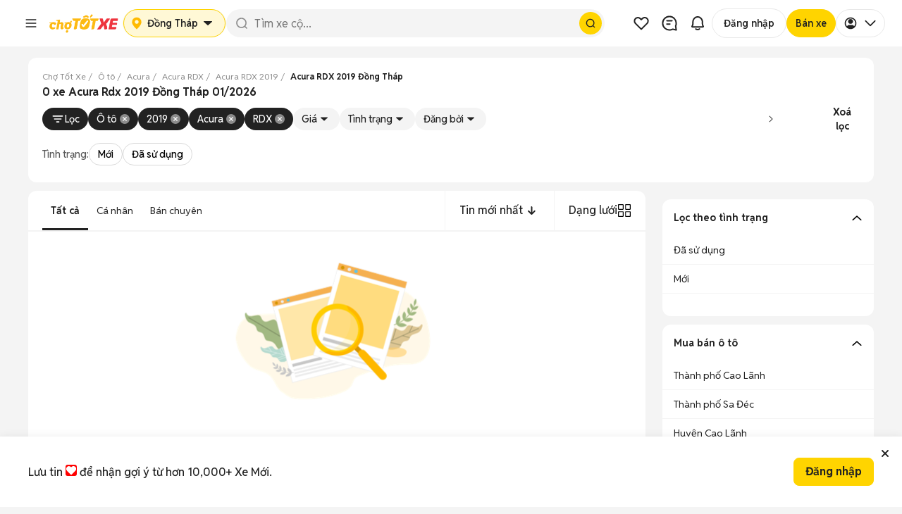

--- FILE ---
content_type: text/html; charset=utf-8
request_url: https://xe.chotot.com/mua-ban-oto-acura-rdx-2019-dong-thap-sdcb25cm638mf2019
body_size: 65070
content:
<!DOCTYPE html><html lang="vi"><head><link rel="preload" href="https://static.chotot.com/storage/APP_WRAPPER/v5/5.15.6/veh/header.css" as="style"/><link rel="preload" href="https://static.chotot.com/storage/APP_WRAPPER/v5/5.15.6/veh/footer.css" as="style"/><meta charSet="utf-8"/><meta name="viewport" content="width=device-width"/><link rel="canonical" href="https://xe.chotot.com/mua-ban-oto-acura-rdx-2019-dong-thap-sdcb25cm638mf2019"/><link rel="stylesheet" href="https://static.chotot.com/storage/APP_WRAPPER/v5/5.15.6/veh/header.css"/><link rel="stylesheet" href="https://static.chotot.com/storage/APP_WRAPPER/v5/5.15.6/veh/footer.css"/><script type="application/ld+json">{"@context":"https://schema.org","@type":"BreadcrumbList","itemListElement":[{"@type":"ListItem","position":1,"name":"Chợ Tốt Xe","item":"https://xe.chotot.com"},{"@type":"ListItem","position":2,"name":"Ô tô","item":"https://xe.chotot.com/mua-ban-oto"},{"@type":"ListItem","position":3,"name":"Acura","item":"https://xe.chotot.com/mua-ban-oto-acura-sdcb25"},{"@type":"ListItem","position":4,"name":"Acura RDX","item":"https://xe.chotot.com/mua-ban-oto-acura-rdx-sdcb25cm638"},{"@type":"ListItem","position":5,"name":"Acura RDX 2019","item":"https://xe.chotot.com/mua-ban-oto-acura-rdx-2019-sdcb25cm638mf2019"},{"@type":"ListItem","position":6,"name":"Acura RDX 2019 Đồng Tháp"}]}</script><title>Acura Rdx 2019 ở Đồng Tháp 01/2026</title><meta property="og:title" content="Acura Rdx 2019 ở Đồng Tháp 01/2026"/><meta property="og:image" content="https://static.chotot.com/storage/marketplace/ct_orange_c2c_200.jpg"/><meta property="og:url" content="https://xe.chotot.com/mua-ban-oto-acura-rdx-2019-dong-thap-sdcb25cm638mf2019"/><meta property="og:type" content="website"/><meta name="description" content="Mua bán xe Acura Rdx 2019 cũ và mới uy tín, giá rẻ tại Đồng Tháp 01/2026. Cập nhật 0 xe Rdx đời 2019 từ tin đăng chính chủ và cửa hàng uy tín trên Chợ Tốt Xe Đồng Tháp"/><meta property="og:description" content="Mua bán xe Acura Rdx 2019 cũ và mới uy tín, giá rẻ tại Đồng Tháp 01/2026. Cập nhật 0 xe Rdx đời 2019 từ tin đăng chính chủ và cửa hàng uy tín trên Chợ Tốt Xe Đồng Tháp"/><script type="application/ld+json">{"@context":"https://schema.org","@type":"ItemList","name":"Acura Rdx 2019 ở Đồng Tháp 01/2026","itemListElement":[]}</script><meta name="next-head-count" content="16"/><link rel="shortcut icon" href="https://www.chotot.com/chotot-img/favicon.ico"/><link rel="preconnect" href="https://static.chotot.com"/><link rel="preconnect" href="https://adservice.google.com"/><link rel="preconnect" href="https://adservice.google.com.vn"/><link rel="preconnect" href="https://www.googletagmanager.com"/><link rel="preconnect" href="https://www.google-analytics.com"/><link rel="preconnect" href="https://securepubads.g.doubleclick.net"/><link rel="preconnect" href="https://tpc.googlesyndication.com"/><link rel="dns-prefetch" href="https://static.chotot.com/"/><link rel="dns-prefetch" href="https://fonts.gstatic.com/"/><link rel="dns-prefetch" href="https://use.fontawesome.com/"/><link rel="dns-prefetch" data-href="https://fonts.googleapis.com/"/><link rel="dns-prefetch" href="https://anymind360.com/"/><link rel="dns-prefetch" href="https://securepubads.g.doubleclick.net/"/><link rel="dns-prefetch" href="https://www.googletagmanager.com/"/><link rel="dns-prefetch" href="https://connect.facebook.net/"/><link rel="dns-prefetch" href="https://tpc.googlesyndication.com/"/><style>.background-ct{background-color:#ffba00}.placeholder-app-wrapper{height:100px;font-family:Helvetica,Arial,sans-serif;font-size:.875rem;position:-webkit-sticky;position:sticky;top:0;width:100%;z-index:1000}.placeholder-app-wrapper .first{height:50px;width:936px;margin:0 auto}.placeholder-app-wrapper .link-app-wrapper{height:52px;display:-webkit-inline-box;display:-webkit-inline-flex;display:-ms-inline-flexbox;display:inline-flex;-webkit-align-items:center;-webkit-box-align:center;-ms-flex-align:center;align-items:center;width:initial}.placeholder-app-wrapper .input-app-wrapper{width:608px;height:36px;background-color:#fff;border-radius:4px;border:none;position:relative;padding:0;margin-left:0;margin-top:2px;font-size:.875rem;font-weight:400;font-stretch:normal;font-style:normal;line-height:1.33;-webkit-letter-spacing:normal;-moz-letter-spacing:normal;-ms-letter-spacing:normal;letter-spacing:normal;outline:0;color:#9b9b9b;text-indent:12px}.placeholder-app-wrapper .logo-app-wrapper{margin:0 auto;height:35px}.placeholder-app-wrapper{height:100px;font-family:Helvetica,Arial,sans-serif;font-size:.875rem;position:-webkit-sticky;position:sticky;background-color:#ffba00;top:0;width:100%;z-index:1000}.placeholder-app-wrapper .first{height:50px;width:936px;margin:0 auto}.placeholder-app-wrapper .link-app-wrapper{height:52px;display:-webkit-inline-box;display:-webkit-inline-flex;display:-ms-inline-flexbox;display:inline-flex;-webkit-align-items:center;-webkit-box-align:center;-ms-flex-align:center;align-items:center;width:initial}.placeholder-app-wrapper .input-app-wrapper{width:608px;height:36px;background-color:#fff;border-radius:4px;border:none;position:relative;padding:0;margin-left:0;margin-top:2px;font-size:.875rem;font-weight:400;font-stretch:normal;font-style:normal;line-height:1.33;-webkit-letter-spacing:normal;-moz-letter-spacing:normal;-ms-letter-spacing:normal;letter-spacing:normal;outline:0;color:#9b9b9b;text-indent:12px}.placeholder-app-wrapper .logo-app-wrapper{margin:0 auto;height:35px}html{line-height:1.15;-ms-text-size-adjust:100%;-webkit-text-size-adjust:100%}body{margin:0;font-family:Helvetica,Arial,sans-serif;font-display:swap;font-size:14px;line-height:1.42857;color:#333}footer,header{display:block}h1{font-size:2em;margin:.67em 0}main{display:block}p{font-size:14px;margin:0}a{background-color:initial;-webkit-text-decoration-skip:objects}img{border-style:none}button,input{font-family:sans-serif;font-size:100%;line-height:1.15;margin:0}button,input{overflow:visible}button{text-transform:none}button,html [type=button]{-webkit-appearance:button}[type=button]::-moz-focus-inner,button::-moz-focus-inner{border-style:none;padding:0}[type=button]:-moz-focusring,button:-moz-focusring{outline:1px dotted ButtonText}::-webkit-file-upload-button{-webkit-appearance:button;font:inherit}h1{font-family:inherit;font-weight:500;line-height:1.1;color:inherit;margin:0}.container{margin-right:auto;margin-left:auto;padding:0}@media (min-width:768px){.container{width:750px}}@media (min-width:992px){.container{width:980px}}@media (min-width:1200px){.container{width:980px}}.col-md-4,.col-md-8{position:relative;min-height:1px;padding-left:15px;padding-right:15px}@media (min-width:992px){.col-md-4,.col-md-8{float:left}.col-md-8{width:66.66666667%}.col-md-4{width:33.33333333%}}.container:after,.container:before{content:" ";display:table}.container:after{clear:both}button,input{font-family:inherit;font-size:inherit;line-height:inherit}*{box-sizing:border-box}body{background-color:#f4f4f4;color:#222;-webkit-overflow-scrolling:touch}.ct-listing{margin-top:50px;min-height:calc(100vh - 245px)}@media screen and (max-width:768px){.ct-listing{margin-top:0}}a{text-decoration:none}.no-padding{padding:0!important}.d-none{display:none!important}.ct-col-4{padding-left:25px}@media (min-width:992px){.d-lg-block{display:block!important}.ct-col-8{max-width:65%}}.placeholder-app-wrapper{height:100px;font-family:Helvetica,Arial,sans-serif;font-size:.875rem;position:-webkit-sticky;position:sticky;background-color:#ffba00;top:0;width:100%;z-index:1000}.placeholder-app-wrapper .first{height:50px;width:936px;margin:0 auto}.placeholder-app-wrapper .link-app-wrapper{height:52px;display:-webkit-inline-box;display:-webkit-inline-flex;display:-ms-inline-flexbox;display:inline-flex;-webkit-align-items:center;-webkit-box-align:center;-ms-flex-align:center;align-items:center;width:initial}.placeholder-app-wrapper .input-app-wrapper{width:608px;height:36px;background-color:#fff;border-radius:4px;border:none;position:relative;padding:0;margin-left:0;margin-top:2px;font-size:.875rem;font-weight:400;font-stretch:normal;font-style:normal;line-height:1.33;-webkit-letter-spacing:normal;-moz-letter-spacing:normal;-ms-letter-spacing:normal;letter-spacing:normal;outline:0;color:#9b9b9b;text-indent:12px}.placeholder-app-wrapper .logo-app-wrapper{margin:0 auto;height:35px}html{-ms-text-size-adjust:100%;-webkit-text-size-adjust:100%;line-height:1.15}body{color:#333;font-display:swap;font-family:Helvetica,Arial,sans-serif;font-size:14px;line-height:1.42857;margin:0}footer,header{display:block}h1{font-size:2em;margin:.67em 0}main{display:block}p{font-size:14px;margin:0}a{-webkit-text-decoration-skip:objects;background-color:initial}img{border-style:none}button,input{font-family:sans-serif;font-size:100%;line-height:1.15;margin:0}button,input{overflow:visible}button{text-transform:none}button,html [type=button]{-webkit-appearance:button}[type=button]::-moz-focus-inner,button::-moz-focus-inner{border-style:none;padding:0}[type=button]:-moz-focusring,button:-moz-focusring{outline:1px dotted ButtonText}::-webkit-file-upload-button{-webkit-appearance:button;font:inherit}h1{color:inherit;font-family:inherit;font-weight:500;line-height:1.1;margin:0}.container{margin-left:auto;margin-right:auto;padding:0}@media (min-width:768px){.container{width:750px}}@media (min-width:992px){.container{width:980px}}@media (min-width:1200px){.container{width:980px}}.col-md-4,.col-md-8{min-height:1px;padding-left:15px;padding-right:15px;position:relative}@media (min-width:992px){.col-md-4,.col-md-8{float:left}.col-md-8{width:66.66666667%}.col-md-4{width:33.33333333%}}.container:after,.container:before{content:" ";display:table}.container:after{clear:both}button,input{font-family:inherit;font-size:inherit;line-height:inherit}*{box-sizing:border-box}body{-webkit-overflow-scrolling:touch;background-color:#f4f4f4;color:#222}.ct-listing{margin-top:50px;min-height:calc(100vh - 245px)}@media screen and (max-width:768px){.ct-listing{margin-top:0}}a{text-decoration:none}.no-padding{padding:0!important}.d-none{display:none!important}.ct-col-4{padding-left:25px}@media (min-width:992px){.d-lg-block{display:block!important}.ct-col-8{max-width:65%}}.placeholder-app-wrapper{height:100px;font-family:Helvetica,Arial,sans-serif;font-size:.875rem;position:-webkit-sticky;position:sticky;background-color:#ffba00;top:0;width:100%;z-index:1000}.placeholder-app-wrapper .first{height:50px;width:936px;margin:0 auto}.placeholder-app-wrapper .link-app-wrapper{height:52px;display:-webkit-inline-box;display:-webkit-inline-flex;display:-ms-inline-flexbox;display:inline-flex;-webkit-align-items:center;-webkit-box-align:center;-ms-flex-align:center;align-items:center;width:initial}.placeholder-app-wrapper .input-app-wrapper{width:608px;height:36px;background-color:#fff;border-radius:4px;border:none;position:relative;padding:0;margin-left:0;margin-top:2px;font-size:.875rem;font-weight:400;font-stretch:normal;font-style:normal;line-height:1.33;-webkit-letter-spacing:normal;-moz-letter-spacing:normal;-ms-letter-spacing:normal;letter-spacing:normal;outline:0;color:#9b9b9b;text-indent:12px}.placeholder-app-wrapper .logo-app-wrapper{margin:0 auto;height:35px}html{-ms-text-size-adjust:100%;-webkit-text-size-adjust:100%;line-height:1.15}body{color:#333;font-display:swap;font-family:Helvetica,Arial,sans-serif;font-size:14px;line-height:1.42857;margin:0}footer,header{display:block}h1{font-size:2em;margin:.67em 0}main{display:block}p{font-size:14px;margin:0}a{-webkit-text-decoration-skip:objects;background-color:initial}img{border-style:none}button,input{font-family:sans-serif;font-size:100%;line-height:1.15;margin:0}button,input{overflow:visible}button{text-transform:none}button,html [type=button]{-webkit-appearance:button}[type=button]::-moz-focus-inner,button::-moz-focus-inner{border-style:none;padding:0}[type=button]:-moz-focusring,button:-moz-focusring{outline:1px dotted ButtonText}::-webkit-file-upload-button{-webkit-appearance:button;font:inherit}h1{color:inherit;font-family:inherit;font-weight:500;line-height:1.1;margin:0}.container{margin-left:auto;margin-right:auto;padding:0}@media (min-width:768px){.container{width:750px}}@media (min-width:992px){.container{width:980px}}@media (min-width:1200px){.container{width:980px}}.col-md-4,.col-md-8{min-height:1px;padding-left:15px;padding-right:15px;position:relative}@media (min-width:992px){.col-md-4,.col-md-8{float:left}.col-md-8{width:66.66666667%}.col-md-4{width:33.33333333%}}.container:after,.container:before{content:" ";display:table}.container:after{clear:both}button,input{font-family:inherit;font-size:inherit;line-height:inherit}*{box-sizing:border-box}body{-webkit-overflow-scrolling:touch;background-color:#f4f4f4;color:#222}.ct-listing{margin-top:50px;min-height:calc(100vh - 245px)}@media screen and (max-width:768px){.ct-listing{margin-top:0}}a{text-decoration:none}.no-padding{padding:0!important}.d-none{display:none!important}.ct-col-4{padding-left:25px}@media (min-width:992px){.d-lg-block{display:block!important}.ct-col-8{max-width:65%}}</style><link rel="preload" href="https://static.chotot.com/storage/default_images/c2c_ad_image.webp" as="image"/><link rel="preload" href="https://static.chotot.com/storage/marketplace/transparent_logo.png" as="image"/><link rel="preload" href="https://static.chotot.com/storage/chotot-icons/svg/number-image.svg" as="image"/><link rel="preload" href="https://static.chotot.com/storage/chotot-icons/svg/video-icon.svg" as="image"/><link rel="preload" href="https://static.chotot.com/storage/C2C_CDN_STAGING/ee2903a8c78024325cd95b42f500ac69.svg" as="image"/><link rel="preconnect" href="https://fonts.googleapis.com"/><link rel="preconnect" href="https://fonts.gstatic.com"/><link rel="stylesheet" data-href="https://fonts.googleapis.com/css2?family=Reddit+Sans:ital,wght@0,200..900;1,200..900&amp;display=swap"/><link rel="preload" href="https://securepubads.g.doubleclick.net/tag/js/gpt.js" as="script"/><link rel="preload" href="https://static.chotot.com/storage/production/sdk/branch-latest.min.js" as="script"/><script src="https://securepubads.g.doubleclick.net/tag/js/gpt.js" async=""></script><script crossorigin="anonymous" src="https://js.api.here.com/v3/3.1/mapsjs-core.js"></script><meta charSet="utf-8"/><meta name="name" content="Chợ Tốt - Website Mua Bán, Rao Vặt Trực Tuyến Hàng Đầu Của Người Việt"/><meta property="image" content="https://static.chotot.com/storage/marketplace/ct_orange_c2c_200.jpg"/><meta property="fb:admins" content="100003537963527"/><meta property="fb:app_id" content="221564734660253"/><meta name="mobile-web-app-capable" content="yes"/><meta name="apple-mobile-web-app-capable" content="yes"/><meta name="application-name" content="Chotot"/><meta name="apple-mobile-web-app-status-bar-style" content="#FDCE09"/><meta name="apple-mobile-web-app-title" content="Chotot.com"/><meta name="theme-color" content="#FDCE09"/><style data-styled="" data-styled-version="4.4.1"></style><link rel="preload" href="https://static.chotot.com/storage/CT_WEB_VEH_ADLISTING_CDN/f9c5eb8a/_next/static/css/ea01cf97eafdb14b.css" as="style"/><link rel="stylesheet" href="https://static.chotot.com/storage/CT_WEB_VEH_ADLISTING_CDN/f9c5eb8a/_next/static/css/ea01cf97eafdb14b.css" data-n-g=""/><link rel="preload" href="https://static.chotot.com/storage/CT_WEB_VEH_ADLISTING_CDN/f9c5eb8a/_next/static/css/502a20de1db2607c.css" as="style"/><link rel="stylesheet" href="https://static.chotot.com/storage/CT_WEB_VEH_ADLISTING_CDN/f9c5eb8a/_next/static/css/502a20de1db2607c.css" data-n-p=""/><link rel="preload" href="https://static.chotot.com/storage/CT_WEB_VEH_ADLISTING_CDN/f9c5eb8a/_next/static/css/da2ac471c775c1f2.css" as="style"/><link rel="stylesheet" href="https://static.chotot.com/storage/CT_WEB_VEH_ADLISTING_CDN/f9c5eb8a/_next/static/css/da2ac471c775c1f2.css" data-n-p=""/><link rel="preload" href="https://static.chotot.com/storage/CT_WEB_VEH_ADLISTING_CDN/f9c5eb8a/_next/static/css/15d9935fa848cf7f.css" as="style"/><link rel="stylesheet" href="https://static.chotot.com/storage/CT_WEB_VEH_ADLISTING_CDN/f9c5eb8a/_next/static/css/15d9935fa848cf7f.css" data-n-p=""/><link rel="preload" href="https://static.chotot.com/storage/CT_WEB_VEH_ADLISTING_CDN/f9c5eb8a/_next/static/css/b31c6f86d5fbbed0.css" as="style"/><link rel="stylesheet" href="https://static.chotot.com/storage/CT_WEB_VEH_ADLISTING_CDN/f9c5eb8a/_next/static/css/b31c6f86d5fbbed0.css" data-n-p=""/><link rel="preload" href="https://static.chotot.com/storage/CT_WEB_VEH_ADLISTING_CDN/f9c5eb8a/_next/static/css/2072b51c4e8fb85c.css" as="style"/><link rel="stylesheet" href="https://static.chotot.com/storage/CT_WEB_VEH_ADLISTING_CDN/f9c5eb8a/_next/static/css/2072b51c4e8fb85c.css"/><link rel="preload" href="https://static.chotot.com/storage/CT_WEB_VEH_ADLISTING_CDN/f9c5eb8a/_next/static/css/d1ac5ab98fbfed16.css" as="style"/><link rel="stylesheet" href="https://static.chotot.com/storage/CT_WEB_VEH_ADLISTING_CDN/f9c5eb8a/_next/static/css/d1ac5ab98fbfed16.css"/><link rel="preload" href="https://static.chotot.com/storage/CT_WEB_VEH_ADLISTING_CDN/f9c5eb8a/_next/static/css/54334d51474f704a.css" as="style"/><link rel="stylesheet" href="https://static.chotot.com/storage/CT_WEB_VEH_ADLISTING_CDN/f9c5eb8a/_next/static/css/54334d51474f704a.css"/><link rel="preload" href="https://static.chotot.com/storage/CT_WEB_VEH_ADLISTING_CDN/f9c5eb8a/_next/static/css/bb2f51c5669282c7.css" as="style"/><link rel="stylesheet" href="https://static.chotot.com/storage/CT_WEB_VEH_ADLISTING_CDN/f9c5eb8a/_next/static/css/bb2f51c5669282c7.css"/><link rel="preload" href="https://static.chotot.com/storage/CT_WEB_VEH_ADLISTING_CDN/f9c5eb8a/_next/static/css/c663af43aea2a278.css" as="style"/><link rel="stylesheet" href="https://static.chotot.com/storage/CT_WEB_VEH_ADLISTING_CDN/f9c5eb8a/_next/static/css/c663af43aea2a278.css"/><noscript data-n-css=""></noscript><script defer="" nomodule="" src="https://static.chotot.com/storage/CT_WEB_VEH_ADLISTING_CDN/f9c5eb8a/_next/static/chunks/polyfills-c67a75d1b6f99dc8.js"></script><script defer="" src="https://static.chotot.com/storage/CT_WEB_VEH_ADLISTING_CDN/f9c5eb8a/_next/static/chunks/1519.d17d54bd3a665c9d.js"></script><script defer="" src="https://static.chotot.com/storage/CT_WEB_VEH_ADLISTING_CDN/f9c5eb8a/_next/static/chunks/1335.1fe8ea6cac21ce70.js"></script><script defer="" src="https://static.chotot.com/storage/CT_WEB_VEH_ADLISTING_CDN/f9c5eb8a/_next/static/chunks/9709.5702a0c2da8b9d96.js"></script><script defer="" src="https://static.chotot.com/storage/CT_WEB_VEH_ADLISTING_CDN/f9c5eb8a/_next/static/chunks/3847.2e6889cb2ab357b4.js"></script><script defer="" src="https://static.chotot.com/storage/CT_WEB_VEH_ADLISTING_CDN/f9c5eb8a/_next/static/chunks/8037.a6e154aa8f610537.js"></script><script src="https://static.chotot.com/storage/CT_WEB_VEH_ADLISTING_CDN/f9c5eb8a/_next/static/chunks/webpack-954e2d49557b716a.js" defer=""></script><script src="https://static.chotot.com/storage/CT_WEB_VEH_ADLISTING_CDN/f9c5eb8a/_next/static/chunks/framework-e121de656f31112c.js" defer=""></script><script src="https://static.chotot.com/storage/CT_WEB_VEH_ADLISTING_CDN/f9c5eb8a/_next/static/chunks/main-2d2b01eefa50c2aa.js" defer=""></script><script src="https://static.chotot.com/storage/CT_WEB_VEH_ADLISTING_CDN/f9c5eb8a/_next/static/chunks/pages/_app-0022abe001c11f19.js" defer=""></script><script src="https://static.chotot.com/storage/CT_WEB_VEH_ADLISTING_CDN/f9c5eb8a/_next/static/chunks/f69bbb46-be4bde730abfe829.js" defer=""></script><script src="https://static.chotot.com/storage/CT_WEB_VEH_ADLISTING_CDN/f9c5eb8a/_next/static/chunks/5721-2eccf2ba911888a2.js" defer=""></script><script src="https://static.chotot.com/storage/CT_WEB_VEH_ADLISTING_CDN/f9c5eb8a/_next/static/chunks/8657-9f4785ae756dc464.js" defer=""></script><script src="https://static.chotot.com/storage/CT_WEB_VEH_ADLISTING_CDN/f9c5eb8a/_next/static/chunks/7887-d9e4091924295d64.js" defer=""></script><script src="https://static.chotot.com/storage/CT_WEB_VEH_ADLISTING_CDN/f9c5eb8a/_next/static/chunks/2387-176dda5be148a368.js" defer=""></script><script src="https://static.chotot.com/storage/CT_WEB_VEH_ADLISTING_CDN/f9c5eb8a/_next/static/chunks/1103-dd7b6660ee55b0f5.js" defer=""></script><script src="https://static.chotot.com/storage/CT_WEB_VEH_ADLISTING_CDN/f9c5eb8a/_next/static/chunks/1629-8d1fd68751213e45.js" defer=""></script><script src="https://static.chotot.com/storage/CT_WEB_VEH_ADLISTING_CDN/f9c5eb8a/_next/static/chunks/6203-ecf3ac312de49893.js" defer=""></script><script src="https://static.chotot.com/storage/CT_WEB_VEH_ADLISTING_CDN/f9c5eb8a/_next/static/chunks/5972-923b90269941f246.js" defer=""></script><script src="https://static.chotot.com/storage/CT_WEB_VEH_ADLISTING_CDN/f9c5eb8a/_next/static/chunks/9353-80d8c8d4d885a525.js" defer=""></script><script src="https://static.chotot.com/storage/CT_WEB_VEH_ADLISTING_CDN/f9c5eb8a/_next/static/chunks/6-61a10c7690cc02b1.js" defer=""></script><script src="https://static.chotot.com/storage/CT_WEB_VEH_ADLISTING_CDN/f9c5eb8a/_next/static/chunks/529-c460ab39f3f78f02.js" defer=""></script><script src="https://static.chotot.com/storage/CT_WEB_VEH_ADLISTING_CDN/f9c5eb8a/_next/static/chunks/9318-914ca0f61326baab.js" defer=""></script><script src="https://static.chotot.com/storage/CT_WEB_VEH_ADLISTING_CDN/f9c5eb8a/_next/static/chunks/pages/listView-4a3aab218de40763.js" defer=""></script><script src="https://static.chotot.com/storage/CT_WEB_VEH_ADLISTING_CDN/f9c5eb8a/_next/static/8LrRcRTD_A0iEL9fzyq1g/_buildManifest.js" defer=""></script><script src="https://static.chotot.com/storage/CT_WEB_VEH_ADLISTING_CDN/f9c5eb8a/_next/static/8LrRcRTD_A0iEL9fzyq1g/_ssgManifest.js" defer=""></script><style id="__jsx-789800875">#nprogress{pointer-events:none;}#nprogress .bar{background:#589F39;position:fixed;z-index:1031;top:0;left:0;width:100%;height:3px;}#nprogress .peg{display:block;position:absolute;right:0px;width:100px;height:100%;box-shadow:0 0 10px #589F39,0 0 5px #589F39;opacity:1;-webkit-transform:rotate(3deg) translate(0px,-4px);-ms-transform:rotate(3deg) translate(0px,-4px);-webkit-transform:rotate(3deg) translate(0px,-4px);-ms-transform:rotate(3deg) translate(0px,-4px);transform:rotate(3deg) translate(0px,-4px);}.nprogress-custom-parent{overflow:hidden;position:relative;}.nprogress-custom-parent #nprogress,.nprogress-custom-parent #nprogress .bar{position:absolute;}</style><link rel="stylesheet" href="https://fonts.googleapis.com/css2?family=Reddit+Sans:ital,wght@0,200..900;1,200..900&display=swap"/></head><body><div id="__next" data-reactroot=""><div style="position:relative"><div></div><div class="awp-lqmb98x"><div class="desktop-layout" id="placeholder-app-wrapper"><div class="awp-db7ckks"><div class="awp-cxeeogz"><span width="40px" height="40px" class="awp-s8xoqk5" style="--s8xoqk5-0:0;--s8xoqk5-1:100%;--s8xoqk5-2:40px;--s8xoqk5-3:40px;--s8xoqk5-4:20px"></span><span width="100px" height="40px" class="awp-s8xoqk5" style="--s8xoqk5-0:0;--s8xoqk5-1:100%;--s8xoqk5-2:100px;--s8xoqk5-3:40px;--s8xoqk5-4:8px"></span></div><div class="awp-c14ktedy"><span width="120px" height="40px" class="awp-s8xoqk5" style="--s8xoqk5-0:0;--s8xoqk5-1:100%;--s8xoqk5-2:120px;--s8xoqk5-3:40px;--s8xoqk5-4:8px"></span><span width="100%" height="40px" class="awp-s8xoqk5" style="--s8xoqk5-0:0;--s8xoqk5-1:100%;--s8xoqk5-2:100%;--s8xoqk5-3:40px;--s8xoqk5-4:20px"></span></div><div class="awp-c6vyztg"><span width="40px" height="40px" class="awp-s8xoqk5" style="--s8xoqk5-0:0;--s8xoqk5-1:100%;--s8xoqk5-2:40px;--s8xoqk5-3:40px;--s8xoqk5-4:20px"></span><span width="40px" height="40px" class="awp-s8xoqk5" style="--s8xoqk5-0:0;--s8xoqk5-1:100%;--s8xoqk5-2:40px;--s8xoqk5-3:40px;--s8xoqk5-4:20px"></span><span width="40px" height="40px" class="awp-s8xoqk5" style="--s8xoqk5-0:0;--s8xoqk5-1:100%;--s8xoqk5-2:40px;--s8xoqk5-3:40px;--s8xoqk5-4:20px"></span><span width="102px" height="40px" class="awp-s8xoqk5" style="--s8xoqk5-0:0;--s8xoqk5-1:100%;--s8xoqk5-2:102px;--s8xoqk5-3:40px;--s8xoqk5-4:20px"></span><span width="93px" height="40px" class="awp-s8xoqk5" style="--s8xoqk5-0:0;--s8xoqk5-1:100%;--s8xoqk5-2:93px;--s8xoqk5-3:40px;--s8xoqk5-4:20px"></span><span width="76px" height="40px" class="awp-s8xoqk5" style="--s8xoqk5-0:0;--s8xoqk5-1:100%;--s8xoqk5-2:76px;--s8xoqk5-3:40px;--s8xoqk5-4:20px"></span></div></div></div><div class="mobile-layout" id="placeholder-app-wrapper-mobile"><div class="awp-m142hgac"><span class="awp-cy0b26w awp-s8xoqk5" width="24px" height="24px" style="--s8xoqk5-0:0;--s8xoqk5-1:100%;--s8xoqk5-2:24px;--s8xoqk5-3:24px;--s8xoqk5-4:8px"></span><span class="awp-c1efdrb0 awp-s8xoqk5" width="96px" height="26px" style="--s8xoqk5-0:0;--s8xoqk5-1:100%;--s8xoqk5-2:96px;--s8xoqk5-3:26px;--s8xoqk5-4:8px"></span><div class="awp-cn1nf11"><span class="awp-c1glujj6 awp-s8xoqk5" width="24px" height="24px" style="--s8xoqk5-0:0;--s8xoqk5-1:100%;--s8xoqk5-2:24px;--s8xoqk5-3:24px;--s8xoqk5-4:8px"></span><span class="awp-cafohgi awp-s8xoqk5" width="24px" height="24px" style="--s8xoqk5-0:0;--s8xoqk5-1:100%;--s8xoqk5-2:24px;--s8xoqk5-3:24px;--s8xoqk5-4:8px"></span></div></div></div></div><div class="fc4z13b s4ysh3s"><div style="display:flex;flex-direction:column;gap:8px;width:100%"><div id="breadCrumbSection" class="webxxbj" style="--webxxbj-0:visible;--webxxbj-1:1;--webxxbj-2:auto"><div id="breadCrumbSection"><div><div class="BreadCrumb_wrapperOverflow__Iycpy"><ol class="BreadCrumb_breadcrumb__zGT1y "><li class="BreadCrumb_breadcrumbItem__M8Q4i BreadCrumb_link__KeNbI"><a href="https://xe.chotot.com"><span>Chợ Tốt Xe</span></a></li><li class="BreadCrumb_breadcrumbItem__M8Q4i BreadCrumb_link__KeNbI"><a href="https://xe.chotot.com/mua-ban-oto"><span>Ô tô</span></a></li><li class="BreadCrumb_breadcrumbItem__M8Q4i BreadCrumb_link__KeNbI"><a href="https://xe.chotot.com/mua-ban-oto-acura-sdcb25"><span>Acura</span></a></li><li class="BreadCrumb_breadcrumbItem__M8Q4i BreadCrumb_link__KeNbI"><a href="https://xe.chotot.com/mua-ban-oto-acura-rdx-sdcb25cm638"><span>Acura RDX</span></a></li><li class="BreadCrumb_breadcrumbItem__M8Q4i BreadCrumb_link__KeNbI"><a href="https://xe.chotot.com/mua-ban-oto-acura-rdx-2019-sdcb25cm638mf2019"><span>Acura RDX 2019</span></a></li><li class="BreadCrumb_breadcrumbItem__M8Q4i"><span class="BreadCrumb_breadcrumbLastItem__Bu4C8">Acura RDX 2019 Đồng Tháp</span></li></ol><i class="BreadCrumb_iconPrev__2wAMN false" tabindex="0" role="button" aria-label="Prev"></i><i class="BreadCrumb_iconNext__r0oRt false" tabindex="0" role="button" aria-label="Next"></i></div></div></div></div><div id="metaTitleSection" class="webxxbj" style="--webxxbj-0:visible;--webxxbj-1:1;--webxxbj-2:auto"><div id="metaTitleSection"><div class="m1rjlxrg"><div class="MetaTitleRevamp_wrapper__2FAv0 false"><h1 itemProp="name" class="MetaTitleRevamp_title__0WybV MetaTitleRevamp_heading1__NUvBw">0 xe Acura Rdx 2019 Đồng Tháp 01/2026</h1></div></div></div></div><div id="correctQuerySection" class="webxxbj" style="--webxxbj-0:visible;--webxxbj-1:1;--webxxbj-2:auto"><div id="correctQuerySection"><div></div></div></div></div><div id="dynamicFilterSection" class="d1zx680"><div class="fjf2x75"><div class="fys6qp2"><div class="p172182z s1x44w3t" width="100%" height="52px" style="--s1x44w3t-0:100%;--s1x44w3t-1:52px;--s1x44w3t-2:4px"></div></div></div></div><div id="contextualFilterSection" class="webxxbj" style="--webxxbj-0:visible;--webxxbj-1:1;--webxxbj-2:auto"><div id="contextualFilterSection"></div></div></div><div class="container veh-container ct-listing"><div class="styles_listViewWrapper__gETtz"><div class="styles_base__9qKMf"><header><div></div></header><main><div class="no-padding col-md-12 ct-m-x-876  float-left"><div style="height:44px;width:100%;background-color:#fff"></div><div></div><div class="list-view"><div><div class="col-xs-12 no-padding"></div></div></div></div><div style="display:flex;gap:16px;flex-direction:column"><div class="ct-m-300 d-lg-block d-none"><div></div></div><div class="c10igplu"><div class="faq076w"><div class="fc34dvu" style="--fc34dvu-0:-90deg"><p>Lọc theo tình trạng</p><div class="w1qklfav"><img alt="see more icon" src="https://static.chotot.com/storage/chotot-icons/svg/right-chevron.svg" width="16" height="16"/></div></div><div class="  f9vjb5m"><ul class="f15i7i28"><a href="/mua-ban-oto-acura-rdx-2019-cu-dong-thap-sdcb25cm638mf2019ca1" class="f10196lj"><span>Đã sử dụng</span></a><a href="/mua-ban-oto-acura-rdx-2019-moi-dong-thap-sdcb25cm638mf2019ca2" class="f10196lj"><span>Mới</span></a></ul></div></div><div class="faq076w"><div class="fc34dvu" style="--fc34dvu-0:-90deg"><p>Mua bán ô tô</p><div class="w1qklfav"><img alt="see more icon" src="https://static.chotot.com/storage/chotot-icons/svg/right-chevron.svg" width="16" height="16"/></div></div><div class="  f9vjb5m"><ul class="f15i7i28"><a href="/mua-ban-oto-acura-rdx-2019-thanh-pho-cao-lanh-dong-thap-sdcb25cm638mf2019" class="f10196lj"><span>Thành phố Cao Lãnh</span></a><a href="/mua-ban-oto-acura-rdx-2019-thanh-pho-sa-dec-dong-thap-sdcb25cm638mf2019" class="f10196lj"><span>Thành phố Sa Đéc</span></a><a href="/mua-ban-oto-acura-rdx-2019-huyen-cao-lanh-dong-thap-sdcb25cm638mf2019" class="f10196lj"><span>Huyện Cao Lãnh</span></a><a href="/mua-ban-oto-acura-rdx-2019-huyen-chau-thanh-dong-thap-sdcb25cm638mf2019" class="f10196lj"><span>Huyện Châu Thành</span></a><a href="/mua-ban-oto-acura-rdx-2019-huyen-hong-ngu-dong-thap-sdcb25cm638mf2019" class="f10196lj"><span>Huyện Hồng Ngự</span></a><a href="/mua-ban-oto-acura-rdx-2019-huyen-lai-vung-dong-thap-sdcb25cm638mf2019" class="f10196lj"><span>Huyện Lai Vung</span></a><a href="/mua-ban-oto-acura-rdx-2019-huyen-lap-vo-dong-thap-sdcb25cm638mf2019" class="f10196lj"><span>Huyện Lấp Vò</span></a><a href="/mua-ban-oto-acura-rdx-2019-huyen-tam-nong-dong-thap-sdcb25cm638mf2019" class="f10196lj"><span>Huyện Tam Nông</span></a><a href="/mua-ban-oto-acura-rdx-2019-huyen-tan-hong-dong-thap-sdcb25cm638mf2019" class="f10196lj"><span>Huyện Tân Hồng</span></a><a href="/mua-ban-oto-acura-rdx-2019-huyen-thanh-binh-dong-thap-sdcb25cm638mf2019" class="f10196lj"><span>Huyện Thanh Bình</span></a><a href="/mua-ban-oto-acura-rdx-2019-huyen-thap-muoi-dong-thap-sdcb25cm638mf2019" class="f10196lj"><span>Huyện Tháp Mười</span></a><a href="/mua-ban-oto-acura-rdx-2019-thanh-pho-hong-ngu-dong-thap-sdcb25cm638mf2019" class="f10196lj"><span>Thành phố Hồng Ngự</span></a></ul></div></div><div class="faq076w"><div class="fc34dvu" style="--fc34dvu-0:-90deg"><p>Tiện ích</p><div class="w1qklfav"><img alt="see more icon" src="https://static.chotot.com/storage/chotot-icons/svg/right-chevron.svg" width="16" height="16"/></div></div><div class="  f9vjb5m"><ul class="f15i7i28"><a href="https://xe.chotot.com/kinh-nghiem" class="f10196lj"><span>Kinh nghiệm</span></a></ul></div></div></div></div><div class="ct-m-300 d-lg-block d-none"><div></div></div></main><footer><div></div><div class="SeoWrapper_SeoWrapper__GFi4C"><div class="col-xs-12 text-justify text-muted CategoryDescription_catDescription__oO7PB"><div id="contentSeoCat" class="CategoryDescription_contentWrap__kj0J7"><p>Mua bán xe ô tô <strong>Acura Rdx 2019</strong> cũ và mới giá tốt cập nhật tháng 01/2026 tại Đồng Tháp từ người bán cá nhân, cửa hàng, đối tác uy tín trên Chợ Tốt Xe. Người mua dễ dàng tìm kiếm đa dạng mẫu mã, phiên bản xe Acura Rdx đời 2019 giá rẻ, xe lướt chất lượng tốt. Với giao diện thân thiện và các tính năng trên chuyên trang, người mua dễ dàng so sánh giá cả và mẫu mã xe qua các tin đăng được kiểm duyệt chặt chẽ, thông tin rõ ràng, hình ảnh thực tế. Hiện đang có 0 xe Acura Rdx 2019 được đăng bán tại Đồng Tháp 24/01/2026.<br/><br/>Nếu có nhu cầu bán xe hơi Acura Rdx 2019 cũ hoặc bất kỳ mẫu <a style="" href="https://xe.chotot.com/mua-ban-oto">xe ô tô cũ</a> nào, đừng ngần ngại đăng tin ngay hôm nay để tiếp cận số lượng lớn người mua tiềm năng ở Đồng Tháp!</p></div><p id="seeMore" class="CategoryDescription_seeMore__O88IL"><button class="b1b6q6wa outline o-tertiary r-normal medium w-bold" data-clad="Button" type="button" id="buttonSeeMore">Xem thêm</button></p></div><div class="c80yfa1"><div class="faq076w"><div class="fc34dvu" style="--fc34dvu-0:-90deg"><p>Lọc theo tình trạng</p><div class="w1qklfav"><img alt="see more icon" src="https://static.chotot.com/storage/chotot-icons/svg/right-chevron.svg" width="16" height="16"/></div></div><div class="  f9vjb5m"><ul class="f15i7i28"><a href="/mua-ban-oto-acura-rdx-2019-cu-dong-thap-sdcb25cm638mf2019ca1" class="f10196lj"><span>Đã sử dụng</span></a><a href="/mua-ban-oto-acura-rdx-2019-moi-dong-thap-sdcb25cm638mf2019ca2" class="f10196lj"><span>Mới</span></a></ul></div></div><div class="faq076w"><div class="fc34dvu" style="--fc34dvu-0:-90deg"><p>Mua bán ô tô</p><div class="w1qklfav"><img alt="see more icon" src="https://static.chotot.com/storage/chotot-icons/svg/right-chevron.svg" width="16" height="16"/></div></div><div class="  f9vjb5m"><ul class="f15i7i28"><a href="/mua-ban-oto-acura-rdx-2019-thanh-pho-cao-lanh-dong-thap-sdcb25cm638mf2019" class="f10196lj"><span>Thành phố Cao Lãnh</span></a><a href="/mua-ban-oto-acura-rdx-2019-thanh-pho-sa-dec-dong-thap-sdcb25cm638mf2019" class="f10196lj"><span>Thành phố Sa Đéc</span></a><a href="/mua-ban-oto-acura-rdx-2019-huyen-cao-lanh-dong-thap-sdcb25cm638mf2019" class="f10196lj"><span>Huyện Cao Lãnh</span></a><a href="/mua-ban-oto-acura-rdx-2019-huyen-chau-thanh-dong-thap-sdcb25cm638mf2019" class="f10196lj"><span>Huyện Châu Thành</span></a><a href="/mua-ban-oto-acura-rdx-2019-huyen-hong-ngu-dong-thap-sdcb25cm638mf2019" class="f10196lj"><span>Huyện Hồng Ngự</span></a><a href="/mua-ban-oto-acura-rdx-2019-huyen-lai-vung-dong-thap-sdcb25cm638mf2019" class="f10196lj"><span>Huyện Lai Vung</span></a><a href="/mua-ban-oto-acura-rdx-2019-huyen-lap-vo-dong-thap-sdcb25cm638mf2019" class="f10196lj"><span>Huyện Lấp Vò</span></a><a href="/mua-ban-oto-acura-rdx-2019-huyen-tam-nong-dong-thap-sdcb25cm638mf2019" class="f10196lj"><span>Huyện Tam Nông</span></a><a href="/mua-ban-oto-acura-rdx-2019-huyen-tan-hong-dong-thap-sdcb25cm638mf2019" class="f10196lj"><span>Huyện Tân Hồng</span></a><a href="/mua-ban-oto-acura-rdx-2019-huyen-thanh-binh-dong-thap-sdcb25cm638mf2019" class="f10196lj"><span>Huyện Thanh Bình</span></a><a href="/mua-ban-oto-acura-rdx-2019-huyen-thap-muoi-dong-thap-sdcb25cm638mf2019" class="f10196lj"><span>Huyện Tháp Mười</span></a><a href="/mua-ban-oto-acura-rdx-2019-thanh-pho-hong-ngu-dong-thap-sdcb25cm638mf2019" class="f10196lj"><span>Thành phố Hồng Ngự</span></a></ul></div></div><div class="faq076w"><div class="fc34dvu" style="--fc34dvu-0:-90deg"><p>Tiện ích</p><div class="w1qklfav"><img alt="see more icon" src="https://static.chotot.com/storage/chotot-icons/svg/right-chevron.svg" width="16" height="16"/></div></div><div class="  f9vjb5m"><ul class="f15i7i28"><a href="https://xe.chotot.com/kinh-nghiem" class="f10196lj"><span>Kinh nghiệm</span></a></ul></div></div></div></div></footer></div></div><div></div><div></div></div><div></div></div></div><script>window.ENV = "production"; window.BASE_DOMAIN = "com"; window.GTM_CONTAINER = "GTM-NZKHXF7"; window.SITE_ID = "2";window.SITE_NAME = "vehicle";window.REFERRER_DOMAIN = "vieclamtot,nhatot";window.SITE_DOMAIN = "chotot";window.ENABLE_CHAT_ONLY = "false";window.REMIND_HIDE_PHONE_INTERVAL = "28800000";window.IPQS_KEY = "[base64]";window.GOOGLE_CLIENT_ID = "5022248495-ppipcr46gh7d65rtf1ogd8p2al7re5gv.apps.googleusercontent.com";window.ENABLE_GOOGLE_ONE_TAP = "true"</script><script id="__NEXT_DATA__" type="application/json">{"props":{"isServer":true,"initialState":{"adFeature":{"loaded":true,"loading":false,"mapping":{"1":"{\"background-color\": \"#0194A4\", \"border-color\": \"#0194A4\", \"color\": \"#FFFFFF\", \"text\": \"XE MỚI\"}","2":"{\"background-color\": \"#FFFFFF\", \"border-color\": \"#CB2026\", \"color\": \"#CB2026\", \"text\": \"GIÁ TỐT\"}","3":"{\"background-color\": \"#F59A00\", \"border-color\": \"#F59A00\", \"color\": \"#FFFFFF\", \"text\": \"HOT\"}","4":"{\"background-color\": \"#0194A4\", \"border-color\": \"#0194A4\", \"color\": \"#FFFFFF\", \"text\": \"TUYỂN GẤP\"}","5":"{\"background-color\": \"#FFFFFF\", \"border-color\": \"#CB2026\", \"color\": \"#CB2026\", \"text\": \"LƯƠNG TỐT\"}","6":"{\"background-color\": \"#F59A00\", \"border-color\": \"#F59A00\", \"color\": \"#FFFFFF\", \"text\": \"HOT\"}","7":"{\"background-color\": \"#0194A4\", \"border-color\": \"#0194A4\", \"color\": \"#FFFFFF\", \"text\": \"GỌI NGAY\"}","8":"{\"background-color\": \"#FFFFFF\", \"border-color\": \"#CB2026\", \"color\": \"#CB2026\", \"text\": \"GIẢM GIÁ\"}","9":"{\"background-color\": \"#F59A00\", \"border-color\": \"#F59A00\", \"color\": \"#FFFFFF\", \"text\": \"HOT\"}","10":"{\"background-color\": \"#0194A4\", \"border-color\": \"#0194A4\", \"color\": \"#FFFFFF\", \"text\": \"BÁN GẤP\"}","11":"{\"background-color\": \"#FFFFFF\", \"border-color\": \"#CB2026\", \"color\": \"#CB2026\", \"text\": \"GIÁ TỐT\"}","12":"{\"background-color\": \"#F59A00\", \"border-color\": \"#F59A00\", \"color\": \"#FFFFFF\", \"text\": \"HOT\"}","13":"{\"background-color\": \"#0194A4\", \"border-color\": \"#0194A4\", \"color\": \"#FFFFFF\", \"text\": \"BÁN GẤP\"}","14":"{\"background-color\": \"#FFFFFF\", \"border-color\": \"#CB2026\", \"color\": \"#CB2026\", \"text\": \"GIẢM GIÁ\"}","15":"{\"background-color\": \"#F59A00\", \"border-color\": \"#F59A00\", \"color\": \"#FFFFFF\", \"text\": \"HOT\"}","16":"{\"background-color\": \"#0194A4\", \"border-color\": \"#0194A4\", \"color\": \"#FFFFFF\", \"text\": \"BÁN GẤP\"}","17":"{\"background-color\": \"#FFFFFF\", \"border-color\": \"#CB2026\", \"color\": \"#CB2026\", \"text\": \"GIẢM GIÁ\"}","18":"{\"background-color\": \"#F59A00\", \"border-color\": \"#F59A00\", \"color\": \"#FFFFFF\", \"text\": \"HOT\"}","19":"{\"background-color\": \"#F59A00\", \"border-color\": \"#F59A00\", \"color\": \"#FFFFFF\", \"text\": \"HOT\"}","60":"{\"background-color\": \"#E16F38\", \"border-color\": \"#E16F38\", \"color\": \"#FFFFFF\", \"text\": \"Rẻhơn1%\"}","61":"{\"background-color\": \"#E16F38\", \"border-color\": \"#E16F38\", \"color\": \"#FFFFFF\", \"text\": \"Rẻhơn2%\"}","62":"{\"background-color\": \"#E16F38\", \"border-color\": \"#E16F38\", \"color\": \"#FFFFFF\", \"text\": \"Rẻhơn3%\"}","63":"{\"background-color\": \"#E16F38\", \"border-color\": \"#E16F38\", \"color\": \"#FFFFFF\", \"text\": \"Rẻhơn4%\"}","64":"{\"background-color\": \"#E16F38\", \"border-color\": \"#E16F38\", \"color\": \"#FFFFFF\", \"text\": \"Rẻhơn5%\"}","65":"{\"background-color\": \"#E16F38\", \"border-color\": \"#E16F38\", \"color\": \"#FFFFFF\", \"text\": \"Rẻhơn6%\"}","66":"{\"background-color\": \"#E16F38\", \"border-color\": \"#E16F38\", \"color\": \"#FFFFFF\", \"text\": \"Rẻhơn7%\"}","67":"{\"background-color\": \"#E16F38\", \"border-color\": \"#E16F38\", \"color\": \"#FFFFFF\", \"text\": \"Rẻhơn8%\"}","68":"{\"background-color\": \"#E16F38\", \"border-color\": \"#E16F38\", \"color\": \"#FFFFFF\", \"text\": \"Rẻhơn9%\"}","69":"{\"background-color\": \"#E16F38\", \"border-color\": \"#E16F38\", \"color\": \"#FFFFFF\", \"text\": \"Rẻhơn10%\"}","70":"{\"background-color\": \"#E16F38\", \"border-color\": \"#E16F38\", \"color\": \"#FFFFFF\", \"text\": \"Rẻhơn11%\"}","71":"{\"background-color\": \"#E16F38\", \"border-color\": \"#E16F38\", \"color\": \"#FFFFFF\", \"text\": \"Rẻhơn12%\"}","72":"{\"background-color\": \"#E16F38\", \"border-color\": \"#E16F38\", \"color\": \"#FFFFFF\", \"text\": \"Rẻhơn13%\"}","73":"{\"background-color\": \"#E16F38\", \"border-color\": \"#E16F38\", \"color\": \"#FFFFFF\", \"text\": \"Rẻhơn14%\"}","74":"{\"background-color\": \"#E16F38\", \"border-color\": \"#E16F38\", \"color\": \"#FFFFFF\", \"text\": \"Rẻhơn15%\"}","75":"{\"background-color\": \"#E16F38\", \"border-color\": \"#E16F38\", \"color\": \"#FFFFFF\", \"text\": \"Rẻhơn16%\"}","76":"{\"background-color\": \"#E16F38\", \"border-color\": \"#E16F38\", \"color\": \"#FFFFFF\", \"text\": \"Rẻhơn17%\"}","77":"{\"background-color\": \"#E16F38\", \"border-color\": \"#E16F38\", \"color\": \"#FFFFFF\", \"text\": \"Rẻhơn18%\"}","78":"{\"background-color\": \"#E16F38\", \"border-color\": \"#E16F38\", \"color\": \"#FFFFFF\", \"text\": \"Rẻhơn19%\"}","79":"{\"background-color\": \"#E16F38\", \"border-color\": \"#E16F38\", \"color\": \"#FFFFFF\", \"text\": \"Rẻhơn20%\"}","80":"{\"background-color\": \"#E16F38\", \"border-color\": \"#E16F38\", \"color\": \"#FFFFFF\", \"text\": \"Rẻhơn21%\"}","81":"{\"background-color\": \"#E16F38\", \"border-color\": \"#E16F38\", \"color\": \"#FFFFFF\", \"text\": \"Rẻhơn22%\"}","82":"{\"background-color\": \"#E16F38\", \"border-color\": \"#E16F38\", \"color\": \"#FFFFFF\", \"text\": \"Rẻhơn23%\"}","83":"{\"background-color\": \"#E16F38\", \"border-color\": \"#E16F38\", \"color\": \"#FFFFFF\", \"text\": \"Rẻhơn24%\"}","84":"{\"background-color\": \"#E16F38\", \"border-color\": \"#E16F38\", \"color\": \"#FFFFFF\", \"text\": \"Rẻhơn25%\"}","85":"{\"background-color\": \"#E16F38\", \"border-color\": \"#E16F38\", \"color\": \"#FFFFFF\", \"text\": \"Rẻhơn26%\"}","86":"{\"background-color\": \"#E16F38\", \"border-color\": \"#E16F38\", \"color\": \"#FFFFFF\", \"text\": \"Rẻhơn27%\"}","87":"{\"background-color\": \"#E16F38\", \"border-color\": \"#E16F38\", \"color\": \"#FFFFFF\", \"text\": \"Rẻhơn28%\"}","88":"{\"background-color\": \"#E16F38\", \"border-color\": \"#E16F38\", \"color\": \"#FFFFFF\", \"text\": \"Rẻhơn29%\"}","89":"{\"background-color\": \"#E16F38\", \"border-color\": \"#E16F38\", \"color\": \"#FFFFFF\", \"text\": \"Rẻhơn30%\"}","90":"{\"background-color\": \"#E16F38\", \"border-color\": \"#E16F38\", \"color\": \"#FFFFFF\", \"text\": \"Rẻhơn31%\"}","91":"{\"background-color\": \"#E16F38\", \"border-color\": \"#E16F38\", \"color\": \"#FFFFFF\", \"text\": \"Rẻhơn32%\"}","92":"{\"background-color\": \"#E16F38\", \"border-color\": \"#E16F38\", \"color\": \"#FFFFFF\", \"text\": \"Rẻhơn33%\"}","93":"{\"background-color\": \"#E16F38\", \"border-color\": \"#E16F38\", \"color\": \"#FFFFFF\", \"text\": \"Rẻhơn34%\"}","94":"{\"background-color\": \"#E16F38\", \"border-color\": \"#E16F38\", \"color\": \"#FFFFFF\", \"text\": \"Rẻhơn35%\"}","95":"{\"background-color\": \"#E16F38\", \"border-color\": \"#E16F38\", \"color\": \"#FFFFFF\", \"text\": \"Rẻhơn36%\"}","96":"{\"background-color\": \"#E16F38\", \"border-color\": \"#E16F38\", \"color\": \"#FFFFFF\", \"text\": \"Rẻhơn37%\"}","97":"{\"background-color\": \"#E16F38\", \"border-color\": \"#E16F38\", \"color\": \"#FFFFFF\", \"text\": \"Rẻhơn38%\"}","98":"{\"background-color\": \"#E16F38\", \"border-color\": \"#E16F38\", \"color\": \"#FFFFFF\", \"text\": \"Rẻhơn39%\"}","99":"{\"background-color\": \"#E16F38\", \"border-color\": \"#E16F38\", \"color\": \"#FFFFFF\", \"text\": \"Rẻhơn40%\"}","100":"{\"background-color\": \"#E16F38\", \"border-color\": \"#E16F38\", \"color\": \"#FFFFFF\", \"text\": \"Rẻhơn41%\"}","101":"{\"background-color\": \"#E16F38\", \"border-color\": \"#E16F38\", \"color\": \"#FFFFFF\", \"text\": \"Rẻhơn42%\"}","102":"{\"background-color\": \"#E16F38\", \"border-color\": \"#E16F38\", \"color\": \"#FFFFFF\", \"text\": \"Rẻhơn43%\"}","103":"{\"background-color\": \"#E16F38\", \"border-color\": \"#E16F38\", \"color\": \"#FFFFFF\", \"text\": \"Rẻhơn44%\"}","104":"{\"background-color\": \"#E16F38\", \"border-color\": \"#E16F38\", \"color\": \"#FFFFFF\", \"text\": \"Rẻhơn45%\"}","105":"{\"background-color\": \"#E16F38\", \"border-color\": \"#E16F38\", \"color\": \"#FFFFFF\", \"text\": \"Rẻhơn46%\"}","106":"{\"background-color\": \"#E16F38\", \"border-color\": \"#E16F38\", \"color\": \"#FFFFFF\", \"text\": \"Rẻhơn47%\"}","107":"{\"background-color\": \"#E16F38\", \"border-color\": \"#E16F38\", \"color\": \"#FFFFFF\", \"text\": \"Rẻhơn48%\"}","108":"{\"background-color\": \"#E16F38\", \"border-color\": \"#E16F38\", \"color\": \"#FFFFFF\", \"text\": \"Rẻhơn49%\"}","109":"{\"background-color\": \"#E16F38\", \"border-color\": \"#E16F38\", \"color\": \"#FFFFFF\", \"text\": \"Rẻhơn50%\"}","110":"{\"background-color\": \"#E16F38\", \"border-color\": \"#E16F38\", \"color\": \"#FFFFFF\", \"text\": \"Rẻhơn51%\"}","111":"{\"background-color\": \"#E16F38\", \"border-color\": \"#E16F38\", \"color\": \"#FFFFFF\", \"text\": \"Rẻhơn52%\"}","112":"{\"background-color\": \"#E16F38\", \"border-color\": \"#E16F38\", \"color\": \"#FFFFFF\", \"text\": \"Rẻhơn53%\"}","113":"{\"background-color\": \"#E16F38\", \"border-color\": \"#E16F38\", \"color\": \"#FFFFFF\", \"text\": \"Rẻhơn54%\"}","114":"{\"background-color\": \"#E16F38\", \"border-color\": \"#E16F38\", \"color\": \"#FFFFFF\", \"text\": \"Rẻhơn55%\"}","115":"{\"background-color\": \"#E16F38\", \"border-color\": \"#E16F38\", \"color\": \"#FFFFFF\", \"text\": \"Rẻhơn56%\"}","116":"{\"background-color\": \"#E16F38\", \"border-color\": \"#E16F38\", \"color\": \"#FFFFFF\", \"text\": \"Rẻhơn57%\"}","117":"{\"background-color\": \"#E16F38\", \"border-color\": \"#E16F38\", \"color\": \"#FFFFFF\", \"text\": \"Rẻhơn58%\"}","118":"{\"background-color\": \"#E16F38\", \"border-color\": \"#E16F38\", \"color\": \"#FFFFFF\", \"text\": \"Rẻhơn59%\"}","119":"{\"background-color\": \"#E16F38\", \"border-color\": \"#E16F38\", \"color\": \"#FFFFFF\", \"text\": \"Rẻhơn60%\"}","120":"{\"background-color\": \"#E16F38\", \"border-color\": \"#E16F38\", \"color\": \"#FFFFFF\", \"text\": \"Rẻhơn61%\"}","121":"{\"background-color\": \"#E16F38\", \"border-color\": \"#E16F38\", \"color\": \"#FFFFFF\", \"text\": \"Rẻhơn62%\"}","122":"{\"background-color\": \"#E16F38\", \"border-color\": \"#E16F38\", \"color\": \"#FFFFFF\", \"text\": \"Rẻhơn63%\"}","123":"{\"background-color\": \"#E16F38\", \"border-color\": \"#E16F38\", \"color\": \"#FFFFFF\", \"text\": \"Rẻhơn64%\"}","124":"{\"background-color\": \"#E16F38\", \"border-color\": \"#E16F38\", \"color\": \"#FFFFFF\", \"text\": \"Rẻhơn65%\"}","125":"{\"background-color\": \"#E16F38\", \"border-color\": \"#E16F38\", \"color\": \"#FFFFFF\", \"text\": \"Rẻhơn66%\"}","126":"{\"background-color\": \"#E16F38\", \"border-color\": \"#E16F38\", \"color\": \"#FFFFFF\", \"text\": \"Rẻhơn67%\"}","127":"{\"background-color\": \"#E16F38\", \"border-color\": \"#E16F38\", \"color\": \"#FFFFFF\", \"text\": \"Rẻhơn68%\"}","128":"{\"background-color\": \"#E16F38\", \"border-color\": \"#E16F38\", \"color\": \"#FFFFFF\", \"text\": \"Rẻhơn69%\"}","129":"{\"background-color\": \"#E16F38\", \"border-color\": \"#E16F38\", \"color\": \"#FFFFFF\", \"text\": \"Rẻhơn70%\"}","130":"{\"background-color\": \"#E16F38\", \"border-color\": \"#E16F38\", \"color\": \"#FFFFFF\", \"text\": \"Rẻhơn71%\"}","131":"{\"background-color\": \"#E16F38\", \"border-color\": \"#E16F38\", \"color\": \"#FFFFFF\", \"text\": \"Rẻhơn72%\"}","132":"{\"background-color\": \"#E16F38\", \"border-color\": \"#E16F38\", \"color\": \"#FFFFFF\", \"text\": \"Rẻhơn73%\"}","133":"{\"background-color\": \"#E16F38\", \"border-color\": \"#E16F38\", \"color\": \"#FFFFFF\", \"text\": \"Rẻhơn74%\"}","134":"{\"background-color\": \"#E16F38\", \"border-color\": \"#E16F38\", \"color\": \"#FFFFFF\", \"text\": \"Rẻhơn75%\"}","135":"{\"background-color\": \"#E16F38\", \"border-color\": \"#E16F38\", \"color\": \"#FFFFFF\", \"text\": \"Rẻhơn76%\"}","136":"{\"background-color\": \"#E16F38\", \"border-color\": \"#E16F38\", \"color\": \"#FFFFFF\", \"text\": \"Rẻhơn77%\"}","137":"{\"background-color\": \"#E16F38\", \"border-color\": \"#E16F38\", \"color\": \"#FFFFFF\", \"text\": \"Rẻhơn78%\"}","138":"{\"background-color\": \"#E16F38\", \"border-color\": \"#E16F38\", \"color\": \"#FFFFFF\", \"text\": \"Rẻhơn79%\"}","139":"{\"background-color\": \"#E16F38\", \"border-color\": \"#E16F38\", \"color\": \"#FFFFFF\", \"text\": \"Rẻhơn80%\"}","140":"{\"background-color\": \"#E16F38\", \"border-color\": \"#E16F38\", \"color\": \"#FFFFFF\", \"text\": \"Rẻhơn81%\"}","141":"{\"background-color\": \"#E16F38\", \"border-color\": \"#E16F38\", \"color\": \"#FFFFFF\", \"text\": \"Rẻhơn82%\"}","142":"{\"background-color\": \"#E16F38\", \"border-color\": \"#E16F38\", \"color\": \"#FFFFFF\", \"text\": \"Rẻhơn83%\"}","143":"{\"background-color\": \"#E16F38\", \"border-color\": \"#E16F38\", \"color\": \"#FFFFFF\", \"text\": \"Rẻhơn84%\"}","144":"{\"background-color\": \"#E16F38\", \"border-color\": \"#E16F38\", \"color\": \"#FFFFFF\", \"text\": \"Rẻhơn85%\"}","145":"{\"background-color\": \"#E16F38\", \"border-color\": \"#E16F38\", \"color\": \"#FFFFFF\", \"text\": \"Rẻhơn86%\"}","146":"{\"background-color\": \"#E16F38\", \"border-color\": \"#E16F38\", \"color\": \"#FFFFFF\", \"text\": \"Rẻhơn87%\"}","147":"{\"background-color\": \"#E16F38\", \"border-color\": \"#E16F38\", \"color\": \"#FFFFFF\", \"text\": \"Rẻhơn88%\"}","148":"{\"background-color\": \"#E16F38\", \"border-color\": \"#E16F38\", \"color\": \"#FFFFFF\", \"text\": \"Rẻhơn89%\"}","149":"{\"background-color\": \"#E16F38\", \"border-color\": \"#E16F38\", \"color\": \"#FFFFFF\", \"text\": \"Rẻhơn90%\"}","150":"{\"background-color\": \"#E16F38\", \"border-color\": \"#E16F38\", \"color\": \"#FFFFFF\", \"text\": \"Rẻhơn91%\"}","151":"{\"background-color\": \"#E16F38\", \"border-color\": \"#E16F38\", \"color\": \"#FFFFFF\", \"text\": \"Rẻhơn92%\"}","152":"{\"background-color\": \"#E16F38\", \"border-color\": \"#E16F38\", \"color\": \"#FFFFFF\", \"text\": \"Rẻhơn93%\"}","153":"{\"background-color\": \"#E16F38\", \"border-color\": \"#E16F38\", \"color\": \"#FFFFFF\", \"text\": \"Rẻhơn94%\"}","154":"{\"background-color\": \"#E16F38\", \"border-color\": \"#E16F38\", \"color\": \"#FFFFFF\", \"text\": \"Rẻhơn95%\"}","155":"{\"background-color\": \"#E16F38\", \"border-color\": \"#E16F38\", \"color\": \"#FFFFFF\", \"text\": \"Rẻhơn96%\"}","156":"{\"background-color\": \"#E16F38\", \"border-color\": \"#E16F38\", \"color\": \"#FFFFFF\", \"text\": \"Rẻhơn97%\"}","157":"{\"background-color\": \"#E16F38\", \"border-color\": \"#E16F38\", \"color\": \"#FFFFFF\", \"text\": \"Rẻhơn98%\"}","158":"{\"background-color\": \"#E16F38\", \"border-color\": \"#E16F38\", \"color\": \"#FFFFFF\", \"text\": \"Rẻhơn99%\"}","159":"{\"background-color\": \"#E16F38\", \"border-color\": \"#E16F38\", \"color\": \"#FFFFFF\", \"text\": \"Rẻhơn100%\"}","160":"{\"background-color\": \"#FF9933\", \"border-color\": \"#FF9933\", \"color\": \"#FFFFFF\", \"text\": \"HoànTiền10%\", \"tooltip-text\": \"Bạn sẽ được hoàn 10% (tối đa 100k) khi thanh toán online sản phẩm này. \", \"tooltip-url\": \"\"}","161":"{\"background-color\": \"#10D16A\", \"border-color\": \"#10D16A\", \"color\": \"#FFFFFF\", \"text\": \"XeKiểmĐịnh\", \"tooltip-text\": \"Xe đã được Chợ Tốt \u0026 KENSA kiểm định chất lượng. Vui lòng  xem thêm thông tin biên bản kiểm định tại phần hình ảnh.\", \"tooltip-url\": \"\"}","162":"{\"background-color\": \"#00c671\", \"border-color\": \"#00c671\", \"color\": \"#FFFFFF\", \"text\": \"✔ KiểmĐịnh\", \"tooltip-text\": \"Xe đã được CARAHA \u0026 Chợ Tốt kiểm định chất lượng. Biên bản kiểm định tại phần hình ảnh.\", \"tooltip-url\": \"\"}","164":"{\"background-color\": \"#F57600\", \"border-color\": \"#F57600\", \"color\": \"#FFFFFF\", \"text\": \"Freeship40K\", \"tooltip-text\": \"Miễn phí vận chuyển với Ahamove đến 40.000đ\", \"tooltip-url\": \"https://chuongtrinh.chotot.com/mienphivanchuyen\"}","165":"{\"background-color\": \"#2275D3\", \"border-color\": \"#2275D3\", \"color\": \"#FFFFFF\", \"text\": \"GiáSinhViên\", \"tooltip-text\": \"\", \"tooltip-url\": \"\"}","166":"{\"background-color\": \"#F26622\", \"border-color\": \"#F26622\", \"color\": \"#FFFFFF\", \"text\": \"XeCóQuà\", \"tooltip-text\": \"\", \"tooltip-url\": \"\"}","167":"{\"background-color\": \"#1956B8\", \"border-color\": \"#1956B8\", \"color\": \"#FFFFFF\", \"text\": \"GiáSậpSàn\", \"tooltip-text\": \"\", \"tooltip-url\": \"\"}","168":"{\"background-color\": \"#F26622\", \"border-color\": \"#F26622\", \"color\": \"#FFFFFF\", \"text\": \"GiáHời\", \"tooltip-text\": \"Sản phẩm được tuyển chọn với mức giá hời và chất lượng cao.\", \"tooltip-url\": \"\"}","169":"{\"background-color\": \"#BB0000\", \"border-color\": \"#BB0000\", \"color\": \"#FFFF00\", \"text\": \"Cây Sinh Kế\", \"mobile\":{\"listview\":{\"label\":\"https://static.chotot.com/storage/chotot-icons/png/label_sinh_ke_list_mobile.png\",\"frame\":\"https://static.chotot.com/storage/chotot-icons/png/frame_sinh_ke_list_mobile.png\"},\"gridview\":{\"label\":\"https://static.chotot.com/storage/chotot-icons/png/label_sinh_ke_grid_mobile.png\",\"frame\":\"https://static.chotot.com/storage/chotot-icons/png/frame_sinh_ke_grid_mobile.png\"},\"adview\":{\"label\":\"https://static.chotot.com/storage/chotot-icons/png/lebel_sinh_ke_adview_mobile.png\",\"frame\":\"https://static.chotot.com/storage/chotot-icons/png/frame_sinh_ke_adview_mobile.png\"}},\"desktop\":{\"listview\":{\"label\":\"https://static.chotot.com/storage/chotot-icons/png/label_sinh_ke_list.png\",\"frame\":\"https://static.chotot.com/storage/chotot-icons/png/frame_sinh_ke_list.png\"},\"gridview\":{\"label\":\"https://static.chotot.com/storage/chotot-icons/png/label_sinh_ke_grid.png\",\"frame\":\"https://static.chotot.com/storage/chotot-icons/png/frame_sinh_ke_grid2.png\"},\"adview\":{\"label\":\"https://static.chotot.com/storage/chotot-icons/png/label_sinh_ke_adview.png\",\"frame\":\"https://static.chotot.com/storage/chotot-icons/png/frame_sinh_ke_adview.png\"}}}","170":"{\"background-color\": \"#BB0000\", \"border-color\": \"#BB0000\", \"color\": \"#FFFF00\", \"text\": \"Việc Tết\", \"tooltip-text\": \"Tin tuyển dụng cuối năm được xác thực bởi Việc Làm Tốt.\", \"tooltip-url\": \"\"}","171":"{\"background-color\": \"#12A254\", \"border-color\": \"#12A254\", \"color\": \"#FFFFFF\", \"text\": \"Muađểgópcây\", \"tooltip-text\": \"Mua 01 món đồ cũ, góp 01 cây sinh kế cho đồng bào do Chợ Tốt tài trợ\", \"tooltip-url\": \"\"}","172":"{\"background-color\": \"#ffff00\", \"border-color\": \"#ffff00\", \"color\": \"#cc0000\", \"text\": \"Deal Tết\", \"tooltip-text\": \"Sản phẩm được tuyển chọn với mức giá tốt và uy tín tại Chợ Tốt trong dịp cuối năm.\", \"tooltip-url\": \"\"}","173":"{\"background-color\": \"#ffba00\", \"border-color\": \"#ffba00\", \"color\": \"#ffffff\", \"text\": \"KTX UY TÍN\", \"tooltip-text\": \"\", \"tooltip-url\": \"\"}","174":"{\"background-color\": \"#ffba00\", \"border-color\": \"#ffba00\", \"color\": \"#ffffff\", \"text\": \"NhàChínhChủ\", \"tooltip-text\": \"\", \"tooltip-url\": \"\"}"},"error":null},"configPage":{"appWrapperVersion":{"integration_v2":"685973ab","v1":"1.0.49","v2":"2.0.69","v3":"3.22.16"},"emptyState":{"desktop":{"404_error":{"button_text":"Về trang chủ","image":"https://static.chotot.com/storage/empty_state/desktop/404_error.png","text":"Trang bạn đang tìm không tồn tại. Vui lòng kiểm tra lại đường dẫn hoặc bấm \"Quay về trang chủ\"","title":"Lỗi: Không tìm thấy trang"},"ad_not_found":{"button_text":"Về trang chủ","image":"https://static.chotot.com/storage/empty_state/desktop/ad_not_found.png","text":"Tin đăng này đã hết hạn, đã bán hoặc bị ẩn. Hãy tiếp tục xem những tin đăng khác.","title":"Tin đăng không tồn tại hoặc bị ẩn"},"maintenance":{"button_text":"Về trang chủ","image":"https://static.chotot.com/storage/empty_state/desktop/maintenance.png","text":"Chúng tôi đang cố gắng nâng cấp để mang đến cho bạn trải nghiệm tốt hơn, vui lòng quay lại sau.","title":"Rất tiếc, trang này đang được bảo trì"},"network_error":{"button_text":"Thử lại","image":"https://static.chotot.com/storage/empty_state/desktop/network_error.png","text":"Hãy kiểm tra lại internet/ wifi của bạn.","title":"Lỗi: Kết nối mạng internet"},"request_timeout":{"button_text":"Thử lại","image":"https://static.chotot.com/storage/empty_state/desktop/request_timeout.png","text":"Rất tiếc, đã có lỗi xảy ra. Vui lòng bấm \"Thử lại\"","title":"Lỗi: Không thể kết nối đến máy chủ"},"search_no_found_filter":{"button_text":"Bỏ lọc","image":"https://static.chotot.com/storage/empty_state/desktop/search_no_found_filter.png","text":"Không tìm thấy tin đăng cho những gì bạn đã lọc. Hãy thay đổi tiêu chí Lọc hoặc Bỏ lọc.","title":"Không có kết quả cho bộ lọc đã chọn"},"search_no_found_keyword":{"button_text":"Xoá từ khoá","image":"https://static.chotot.com/storage/empty_state/desktop/search_no_found_keyword.png","text":"Hãy chắc chắn từ khóa đã nhập đúng chính tả. Hãy thử những từ khóa khác hoặc những từ khóa chung hơn.","title":"Không tìm thấy kết quả từ khóa đã nhập"}},"mobile":{"404_error":{"button_text":"Về trang chủ","image":"https://static.chotot.com/storage/mobile/404_error.png","text":"Trang bạn đang tìm không tồn tại. Vui lòng kiểm tra lại đường dẫn hoặc bấm \"Quay về trang chủ\"","title":"Lỗi: Không tìm thấy trang"},"ad_not_found":{"button_text":"Về trang chủ","image":"https://static.chotot.com/storage/mobile/ad_not_found.png","text":"Tin đăng này đã hết hạn, đã bán hoặc bị ẩn. Hãy tiếp tục xem những tin đăng khác.","title":"Tin đăng không tồn tại hoặc bị ẩn"},"maintenance":{"button_text":"Về trang chủ","image":"https://static.chotot.com/storage/mobile/maintenance.png","text":"Chúng tôi đang cố gắng nâng cấp để mang đến cho bạn trải nghiệm tốt hơn, vui lòng quay lại sau.","title":"Rất tiếc, trang này đang được bảo trì"},"network_error":{"button_text":"Thử lại","image":"https://static.chotot.com/storage/mobile/network_error.png","text":"Hãy kiểm tra lại internet/ wifi của bạn.","title":"Lỗi: Kết nối mạng internet"},"request_timeout":{"button_text":"Thử lại","image":"https://static.chotot.com/storage/mobile/request_timeout.png","text":"Rất tiếc, đã có lỗi xảy ra. Vui lòng bấm \"Thử lại\" ","title":"Lỗi: Không thể kết nối đến máy chủ"},"search_no_found_filter":{"button_text":"Bỏ lọc","image":"https://static.chotot.com/storage/mobile/search_no_found_filter.png","text":"Không tìm thấy tin đăng cho những gì bạn đã lọc. Hãy thay đổi tiêu chí Lọc hoặc Bỏ lọc.","title":"Không có kết quả cho bộ lọc đã chọn"},"search_no_found_keyword":{"button_text":"Xoá từ khoá","image":"https://static.chotot.com/storage/mobile/search_no_found_keyword.png","text":"Hãy chắc chắn từ khóa đã nhập đúng chính tả. Hãy thử những từ khóa khác hoặc những từ khóa chung hơn.","title":"Không tìm thấy kết quả từ khóa đã nhập"}}},"tips":{},"features":{"cv_for_job.category.enable":[13010,13000],"cv_for_job.enable":true,"cv_for_job.listing.desc":"Tạo hồ sơ xin việc miễn phí ngay!","cv_for_job.listing.is_repeat":true,"cv_for_job.listing.position":20,"cv_for_job.listing.title":"Ứng tuyển nhanh chóng. Tìm việc hiệu quả. Nhận thông báo khi có công việc phù hợp","cv_for_job.login_required.lead":2,"delivery.category.enable":[0],"delivery.enable":false,"delivery.location.enable":[0],"delivery.max_price":2000000000,"display_rating.enable":true,"display_rating.enable.category":[1000,2000,5000,12000,9000,11000,4000,3000,8000,7000,14000,15000],"empty_state":{"desktop":{"404_error":{"button_text":"Về trang chủ","image":"https://static.chotot.com/storage/empty_state/desktop/404_error.png","text":"Trang bạn đang tìm không tồn tại. Vui lòng kiểm tra lại đường dẫn hoặc bấm \"Quay về trang chủ\"","title":"Lỗi: Không tìm thấy trang"},"ad_not_found":{"button_text":"Về trang chủ","image":"https://static.chotot.com/storage/empty_state/desktop/ad_not_found.png","text":"Tin đăng này đã hết hạn, đã bán hoặc bị ẩn. Hãy tiếp tục xem những tin đăng khác.","title":"Tin đăng không tồn tại hoặc bị ẩn"},"maintenance":{"button_text":"Về trang chủ","image":"https://static.chotot.com/storage/empty_state/desktop/maintenance.png","text":"Chúng tôi đang cố gắng nâng cấp để mang đến cho bạn trải nghiệm tốt hơn, vui lòng quay lại sau.","title":"Rất tiếc, trang này đang được bảo trì"},"network_error":{"button_text":"Thử lại","image":"https://static.chotot.com/storage/empty_state/desktop/network_error.png","text":"Hãy kiểm tra lại internet/ wifi của bạn.","title":"Lỗi: Kết nối mạng internet"},"request_timeout":{"button_text":"Thử lại","image":"https://static.chotot.com/storage/empty_state/desktop/request_timeout.png","text":"Rất tiếc, đã có lỗi xảy ra. Vui lòng bấm \"Thử lại\"","title":"Lỗi: Không thể kết nối đến máy chủ"},"search_no_found_filter":{"button_text":"Bỏ lọc","image":"https://static.chotot.com/storage/empty_state/desktop/search_no_found_filter.png","text":"Không tìm thấy tin đăng cho những gì bạn đã lọc. Hãy thay đổi tiêu chí Lọc hoặc Bỏ lọc.","title":"Không có kết quả cho bộ lọc đã chọn"},"search_no_found_keyword":{"button_text":"Xoá từ khoá","image":"https://static.chotot.com/storage/empty_state/desktop/search_no_found_keyword.png","text":"Hãy chắc chắn từ khóa đã nhập đúng chính tả. Hãy thử những từ khóa khác hoặc những từ khóa chung hơn.","title":"Không tìm thấy kết quả từ khóa đã nhập"}},"mobile":{"404_error":{"button_text":"Về trang chủ","image":"https://static.chotot.com/storage/mobile/404_error.png","text":"Trang bạn đang tìm không tồn tại. Vui lòng kiểm tra lại đường dẫn hoặc bấm \"Quay về trang chủ\"","title":"Lỗi: Không tìm thấy trang"},"ad_not_found":{"button_text":"Về trang chủ","image":"https://static.chotot.com/storage/mobile/ad_not_found.png","text":"Tin đăng này đã hết hạn, đã bán hoặc bị ẩn. Hãy tiếp tục xem những tin đăng khác.","title":"Tin đăng không tồn tại hoặc bị ẩn"},"maintenance":{"button_text":"Về trang chủ","image":"https://static.chotot.com/storage/mobile/maintenance.png","text":"Chúng tôi đang cố gắng nâng cấp để mang đến cho bạn trải nghiệm tốt hơn, vui lòng quay lại sau.","title":"Rất tiếc, trang này đang được bảo trì"},"network_error":{"button_text":"Thử lại","image":"https://static.chotot.com/storage/mobile/network_error.png","text":"Hãy kiểm tra lại internet/ wifi của bạn.","title":"Lỗi: Kết nối mạng internet"},"request_timeout":{"button_text":"Thử lại","image":"https://static.chotot.com/storage/mobile/request_timeout.png","text":"Rất tiếc, đã có lỗi xảy ra. Vui lòng bấm \"Thử lại\" ","title":"Lỗi: Không thể kết nối đến máy chủ"},"search_no_found_filter":{"button_text":"Bỏ lọc","image":"https://static.chotot.com/storage/mobile/search_no_found_filter.png","text":"Không tìm thấy tin đăng cho những gì bạn đã lọc. Hãy thay đổi tiêu chí Lọc hoặc Bỏ lọc.","title":"Không có kết quả cho bộ lọc đã chọn"},"search_no_found_keyword":{"button_text":"Xoá từ khoá","image":"https://static.chotot.com/storage/mobile/search_no_found_keyword.png","text":"Hãy chắc chắn từ khóa đã nhập đúng chính tả. Hãy thử những từ khóa khác hoặc những từ khóa chung hơn.","title":"Không tìm thấy kết quả từ khóa đã nhập"}}},"rating.enable":true,"rating.enable.category":[1000,2000,5000,12000,9000,11000,4000,3000,8000,7000,14000,15000],"reward.enable":true,"reward.floating_button_app.image":"https://cdn.chotot.com/admincentre/6cADNeF_TjTGoJPsnroMuSfBcRM59D98Ux5te9R_Rdk/preset:raw/plain/d23d8d80ec2c62a75c29cc238aa68f2e-2968316955313631014.jpg","reward.floating_button_app.url":"https://live.chotot.com/view/JMGkJvz?utm_medium=floating\u0026utm_campaign=pty_livestream_2026_floating_for_rent","reward.floating_button_web.image":"https://cdn.chotot.com/admincentre/p1Q4yqwj2gnf7yeXAZraVelg8zfS0kGpS3ULKuA4lqs/preset:raw/plain/d27c616963e82dd1a22171b8b29759da-2968316968897034418.jpg","reward.floating_button_web.url":"https://live.chotot.com/view/JMGkJvz?utm_medium=floating\u0026utm_campaign=pty_livestream_2026_floating_for_rent","reward.homepage":"https://static.chotot.com/storage/reward/JUNE/float-button-large-3.png","reward.homepage_web":"https://static.chotot.com/storage/reward/floating_button_chia_se.png","tool_utils.category.enable":[2010],"tool_utils.enable":true,"tool_utils.listing.position":20,"video.category.enable":[1010,1020,1030,1040,1050,2010,2020,2030,2050,2080,2090,3030,3050,3060,3070,3080,3090,4010,4020,4040,4050,4060,4070,5010,5020,5030,5040,5050,5060,5070,5080,5090,6020,6030,7010,8010,8030,9030,9060,9070,11010,12010,12020,12030,12040,12050,12060,14010,14020,14030,14040,14050,14060,14070,14080,14090,15010,15020,15030,15040,14110,2060],"video.location.enable":[13000,12000,2011,2013,5032],"video.max_duration":180,"video.max_size":500,"video.max_video_per_month":30},"vehAdParamsSort":{"2010":{"car_condition":{"1":{"from":"parameters","label":"Số km đã đi","param":"mileage_v2"},"2":{"from":"parameters","label":"Số đời chủ","param":"number_of_owners"},"3":{"from":"parameters","label":"Loại biển số","param":"tbu"},"4":{"from":"parameters","label":"Kèm phụ kiện","param":"include_accessories"},"5":{"from":"parameters","label":"Còn hạn đăng kiểm","param":"valid_registration"},"6":{"from":"parameters","label":"Xuất xứ","param":"carorigin"},"7":{"from":"parameters","label":"Tình trạng","param":"condition_ad"},"8":{"from":"parameters","label":"Chính sách bảo hành","param":"veh_warranty_policy"}},"specifications":{"1":{"from":"parameters","label":"Hãng xe","param":"carbrand"},"2":{"from":"parameters","label":"Dòng xe","param":"carmodel"},"3":{"from":"parameters","label":"Năm sản xuất","param":"mfdate"},"4":{"from":"product_graph","label":"Phiên bản xe","param":"option"},"5":{"from":"parameters","label":"Hộp số","param":"gearbox"},"6":{"from":"parameters","label":"Nhiên liệu","param":"fuel"},"7":{"from":"parameters","label":"Kiểu dáng","param":"cartype"},"8":{"from":"parameters","label":"Số chỗ","param":"carseats"},"9":{"from":"product_graph","label":"Hệ dẫn động","param":"drivetrain"},"10":{"from":"product_graph","label":"Kiểu động cơ","param":"engine_type"},"11":{"from":"product_graph","label":"Công suất động cơ","param":"horse_power"},"12":{"from":"product_graph","label":"Momen xoắn","param":"torque"},"13":{"from":"product_graph","label":"Dung tích động cơ","param":"engine_capacity"},"14":{"from":"product_graph","label":"Nhiên liệu tiêu thụ","param":"kml_combined"},"15":{"from":"product_graph","label":"Số túi khí","param":"air_bag"},"16":{"from":"product_graph","label":"Khoảng sáng gầm xe","param":"minimum_ground_clearance"},"17":{"from":"product_graph","label":"Số cửa","param":"doors"},"18":{"from":"parameters","param":"veh_unladen_weight"},"19":{"from":"parameters","param":"veh_gross_weight"}}},"2020":{"car_condition":{"1":{"from":"parameters","label":"Số km đã đi","param":"mileage_v2"},"2":{"from":"parameters","label":"Số đời chủ","param":"number_of_owners"},"3":{"from":"parameters","label":"Loại biển số","param":"tbu"},"4":{"from":"parameters","label":"Kèm phụ kiện","param":"include_accessories"},"5":{"from":"parameters","label":"Còn hạn đăng kiểm","param":"valid_registration"},"6":{"from":"parameters","label":"Xuất xứ","param":"carorigin"},"7":{"from":"parameters","label":"Tình trạng","param":"condition_ad"},"8":{"from":"parameters","label":"Chính sách bảo hành","param":"veh_warranty_policy"}},"specifications":{"1":{"from":"parameters","label":"Hãng xe","param":"carbrand"},"2":{"from":"parameters","label":"Dòng xe","param":"carmodel"},"3":{"from":"parameters","label":"Năm sản xuất","param":"mfdate"},"4":{"from":"product_graph","label":"Phiên bản xe","param":"option"},"5":{"from":"parameters","label":"Hộp số","param":"gearbox"},"6":{"from":"parameters","label":"Nhiên liệu","param":"fuel"},"7":{"from":"parameters","label":"Kiểu dáng","param":"cartype"},"8":{"from":"parameters","label":"Số chỗ","param":"carseats"},"9":{"from":"product_graph","label":"Hệ dẫn động","param":"drivetrain"},"10":{"from":"product_graph","label":"Kiểu động cơ","param":"engine_type"},"11":{"from":"product_graph","label":"Công suất động cơ","param":"horse_power"},"12":{"from":"product_graph","label":"Momen xoắn","param":"torque"},"13":{"from":"product_graph","label":"Dung tích động cơ","param":"engine_capacity"},"14":{"from":"product_graph","label":"Nhiên liệu tiêu thụ","param":"kml_combined"},"15":{"from":"product_graph","label":"Số túi khí","param":"air_bag"},"16":{"from":"product_graph","label":"Khoảng sáng gầm xe","param":"minimum_ground_clearance"},"17":{"from":"product_graph","label":"Số cửa","param":"doors"},"18":{"from":"parameters","label":"Trọng lượng","param":"veh_unladen_weight"},"19":{"from":"parameters","label":"Trọng tải","param":"veh_gross_weight"}}}},"toolUtils":[{"name":"used_vehicle_inspection","listing_position":20,"ad_type":"s,k","category":[2020],"region":[13000],"icon":"https://static.chotot.com/storage/icons/png/used_vehicle_inspection.png","text":"Kiểm định Xe cũ","deeplink":{"link":"https://chotot-web.app.link/e/kiemdinhxecu","type":"redirect"}},{"name":"price_suggestion","listing_position":20,"ad_type":"s,k","category":[2010],"region":[0],"icon":"https://st.chotot.com/storage/mabu/logo_tool_service.png","text":"Định giá bán ngay","deeplink":{"type":"native"}},{"name":"gogox_instant_truck_delivery","listing_position":20,"ad_type":"u","category":[1010,1020,1050],"region":[13000],"icon":"https://static.chotot.com/storage/icons/png/gogox-xe-tai.png","text":"Chuyển nhà Xe tải","deeplink":{"link":{"desktop":"https://www.gogox.com/vn/dich-vu-chuyen-nha-xe-tai-gogox-x-cho-tot/","msite":"https://www.gogox.com/vn/dich-vu-chuyen-nha-xe-tai-gogox-x-cho-tot/"},"type":"redirect"}},{"name":"gogox_instant_delivery_tricycles","listing_position":20,"ad_type":"u","category":[1010,1020,1050],"region":[13000],"icon":"https://static.chotot.com/storage/icons/png/gogox-ba-gac.png","text":"Chuyển nhà Xe ba gác","deeplink":{"link":{"desktop":"https://www.gogox.com/vn/dich-vu-chuyen-nha-xe-ba-gac-gogox-x-cho-tot/","msite":"https://www.gogox.com/vn/dich-vu-chuyen-nha-xe-ba-gac-gogox-x-cho-tot/"},"type":"redirect"}},{"name":"gogox_full_package_service","listing_position":20,"ad_type":"u","category":[1010,1020,1050],"region":[13000],"icon":"https://static.chotot.com/storage/icons/png/gogox-full-svc.png","text":"Chuyển nhà Trọn gói","deeplink":{"link":{"desktop":"https://www.gogox.com/vn/dich-vu-chuyen-nha-tron-goi-gogox-x-cho-tot/","msite":"https://www.gogox.com/vn/dich-vu-chuyen-nha-tron-goi-gogox-x-cho-tot/"},"type":"redirect"}}],"enableNewMiniCv":true,"enableAdListingSurver":true,"loading":false,"error":null},"auth":{"loaded":false,"authenticated":false,"user":null,"shop":null},"adView":{"adInfo":{},"error":{},"carPriceSuggestion":{},"isAdByUser":false,"triggerReloadDfpAdview":false,"bankLoanInfo":null,"conditionLoanResult":null,"registerLoansResult":null,"conditionLoanLoaded":false,"registerLoansLoaded":false,"adViewTotal":0,"toolAndService":[],"hiddenSection":[],"shopFollow":{},"shopOffers":[],"phone":{"text":"","isLoading":false},"clientInfo":null,"resultABTest":null,"videoAdReward":{"enabled":false,"rewardIntro":null,"loading":false,"error":null}},"nav":{"navObj":{"headers":{"content-type":"application/json; charset=utf-8","content-length":"1602","connection":"keep-alive","vary":"Accept-Encoding, Accept-Encoding, Origin","x-powered-by":"Express","etag":"W/\"642-WXvdx6NEsoQiJ1sxf6Bnvj7xhkU\"","date":"Sat, 24 Jan 2026 16:26:45 GMT","x-envoy-upstream-service-time":"1","server":"istio-envoy","access-control-expose-headers":"X-Total-Count","x-kong-upstream-latency":"3","x-kong-proxy-latency":"0"},"param1":"mua-ban-oto-acura-rdx-2019-dong-thap-sdcb25cm638mf2019","numSeoMatched":3,"postParamMatched":0,"brandId":25,"modelId":638,"year":"2019","region":"dong-thap","adType":"s,k","category":"oto","paramObj":{"mfdate":"2019-2019","cg":"2010","region_v2":"5029","carbrand":"25","carmodel":"638","st":"s,k"},"categoryObj":{"label":"Ô tô","value":2010,"route":"oto"},"queryObj":{},"regionObj":{},"regionObjV2":{"regionValue":5029,"regionUrl":"dong-thap","regionName":"Đồng Tháp","subRegionValue":0,"subRegionUrl":"","subRegionName":"Tất cả","year":"2019","empty_region":false},"brandObj":{"id":25,"uri":"acura","name":"Acura","image":"https://cdn.chotot.com/admincentre/2010_acura.png","models":{"632":{"id":632,"uri":"cl","name":"CL"},"633":{"id":633,"uri":"el","name":"EL"},"634":{"id":634,"uri":"ilx","name":"ILX"},"635":{"id":635,"uri":"intergra","name":"Intergra"},"636":{"id":636,"uri":"legend","name":"Legend"},"637":{"id":637,"uri":"mdx","name":"MDX","key":"carmodel"},"638":{"id":638,"uri":"rdx","name":"RDX","key":"carmodel"},"639":{"id":639,"uri":"rl","name":"RL","key":"carmodel"},"640":{"id":640,"uri":"tl","name":"TL"},"641":{"id":641,"uri":"tsx","name":"TSX","key":"carmodel"},"642":{"id":642,"uri":"vigor","name":"Vigor","key":"carmodel"},"643":{"id":643,"uri":"zdx","name":"ZDX","key":"carmodel"},"644":{"id":644,"uri":"dong-khac","name":"Dòng khác"},"1036":{"id":1036,"uri":"rlx","name":"RLX","key":"carmodel"},"1037":{"id":1037,"uri":"tlx","name":"TLX"}},"key":"carbrand"},"modelObj":{"id":638,"uri":"rdx","name":"RDX","key":"carmodel"},"is_resolved":true,"success":true,"displayAdTestingValue":"2"},"error":{},"nextQuery":{"queryFilter":"region_v2=5029\u0026cg=2010\u0026carbrand=25\u0026carmodel=638\u0026mfdate=2019-2019\u0026st=s%2Ck\u0026limit=20\u0026w=1","preAsPath":"/mua-ban-oto-acura-rdx-2019-dong-thap-sdcb25cm638mf2019","standardParam":{"region_v2":"5029","cg":2010,"carbrand":"25","carmodel":"638","mfdate":"2019-2019","st":"s%2Ck","limit":"20","w":"1"}},"breadCrumb":[{"name":"Chợ Tốt Xe"},{"route_name":"mua-ban-oto","name":"Ô tô"},{"name":"Acura","route_name":"mua-ban-oto-acura-sdcb25"},{"route_name":"mua-ban-oto-acura-rdx-sdcb25cm638","name":"Acura RDX"},{"name":"Acura RDX 2019","route_name":"mua-ban-oto-acura-rdx-2019-sdcb25cm638mf2019"},{"name":"Acura RDX 2019 Đồng Tháp","route_name":"mua-ban-oto-acura-rdx-2019-dong-thap-sdcb25cm638mf2019"}]},"adlisting":{"fetching":false,"data":{"ads":[],"total":0,"corrected_query":"","headers":{"content-type":"application/json","content-length":"10","connection":"keep-alive","grpc-metadata-content-type":"application/grpc","date":"Sat, 24 Jan 2026 16:26:45 GMT","x-envoy-upstream-service-time":"16","server":"istio-envoy","vary":"Origin","access-control-expose-headers":"X-Total-Count","x-kong-upstream-latency":"17","x-kong-proxy-latency":"0"}},"dealHuntingAd":{"status":"","offset":1,"ad":{}},"cosplayedStickyAds":[],"stickyAds":{"headers":{"content-type":"application/json","content-length":"34","connection":"keep-alive","grpc-metadata-content-type":"application/grpc","date":"Sat, 24 Jan 2026 16:26:45 GMT","x-envoy-upstream-service-time":"18","server":"istio-envoy","vary":"Origin","access-control-expose-headers":"X-Total-Count","x-kong-upstream-latency":"20","x-kong-proxy-latency":"0"},"gallery_ads":[],"sticky_ads":[]},"adSlotConfig":{},"catMatching":{"isLoad":false,"isDone":false,"ads":[],"offset":1,"enable":false,"experimentId":"reco_job","label":"Việc làm phù hợp với bạn","position":0,"page":1,"version":"0","adview":{}},"error":{},"isLoadedStickyAds":true,"showEntryPointProtectedAd":false,"dataAdsEntitlement":{"ads":[],"total":0},"fetchingAdsEntitlement":false,"fetchingJupiterFormRegions":false,"jupiterFormRegions":{},"brandModelInfo":{"isFetchingBrandInfo":false,"brand":{},"model":{}},"adDelivery":{"settings":{"network_code":"22952457933","placements":{"ad_listing":{"placement_name":"adlisting","position_type":"fixed","position_info":{"positions":[2,6,10,14,22,26,30,34]},"categories":[2000,2010,2020,2030,2050,2060,2080,2090,0]},"ad_view_similar_ad":{"placement_name":"adview_similar_ad","position_type":"fixed","position_info":{"positions":[1,2,3,4,6,10,14,18]},"categories":[2000,2010,2020,2030,2050,2060,2080,2090]},"ad_listing_similar_ad":{"placement_name":"adlisting_similar_ad","position_type":"repeated","position_info":{"start_position_offset":6,"repeated_interval":6},"categories":[2000,2010,2020,2030,2050,2060,2080,2090]},"ad_listing_personalize_ad":{"placement_name":"veh_adlisting_personalize_ad","position_type":"repeated","position_info":{"start_position_offset":6,"repeated_interval":6},"categories":[2000,2010,2020,2030,2050,2060,2080,2090]},"home_page_latest_ad":{"placement_name":"veh_homepage_latest_ad","position_type":"fixed","position_info":{"positions":[2,6,10]},"categories":[2000,2010,2020,2030,2050,2060,2080,2090]},"home_page_personalize_ad":{"placement_name":"veh_homepage_personalize_ad","position_type":"fixed","position_info":{"positions":[2,6,10]},"categories":[2000,2010,2020,2030,2050,2060,2080,2090]}},"hash_key":"NG4NbBn6Zm"},"matchedAdData":{"loading":true,"ad_listing":[]},"variant":{},"clientInfo":{"user_id":null,"country_code":"VN","is_staff":null,"is_anonymous":true,"session_id":"","platform":"WEB"},"resultABTest":{"listingRevampGdsVariant":{"success":true,"segment":"treatment"},"listingRevampGdsMsiteVariant":{"success":true,"segment":"treatment"},"filterSuggestionVariant":{"success":true,"segment":"treatment"},"vehHomepageRecoVariant":{"success":true,"segment":"treatment"},"recentSearchVariant":{"success":true,"segment":"control"}},"slotOnAdlisting":""},"nativeAdDelivery":[],"totalLiveAds":0,"isAdListingLoading":false,"motivateUpdateVideo":{"show":false,"vp_image_app_url":"","vp_image_web_url":""},"showEntryPointProtectedNormalAd":false,"showEntryPointProtectedStickyAd":false},"regions":{"defaultRegions":{"address_code":"0","suffix":"0","blocket_area_id":null,"blocket_region_id":null,"created_at":null,"id":"0","is_active":true,"is_deleted":false,"name":"Toàn quốc","name_city":null,"name_district":null,"parent":null,"type":"Province","updated_at":null,"name_url":"toan-quoc","displayText":"Toàn quốc","url":"toan-quoc"},"allRegions":[],"topRegions":[],"otherRegions":[],"searchRegions":{},"cacheAreas":{},"areas":[],"activeRegion":{"address_code":"0","suffix":"0","blocket_area_id":null,"blocket_region_id":null,"created_at":null,"id":"0","is_active":true,"is_deleted":false,"name":"Toàn quốc","name_city":null,"name_district":null,"parent":null,"type":"Province","updated_at":null,"name_url":"toan-quoc","displayText":"Toàn quốc","url":"toan-quoc"},"error":null,"loaded":false,"regionsFollowUrl":{},"regionsFollowId":{},"orderRegionList":[],"selectedAreas":{},"wards":[]},"regionsFilter":{"subRegionList":[],"subRegions":{"area":[],"indexById":{},"indexByNameUrl":{}},"wardList":[],"selectedRegion":{"regionUrl":"","subRegionUrl":"","wardUrl":""},"fetching":false},"dynamicFilter":{"filterConfig":{"headers":{"content-type":"application/json; charset=UTF-8","transfer-encoding":"chunked","connection":"keep-alive","vary":"Accept-Encoding, Origin","date":"Sat, 24 Jan 2026 16:26:45 GMT","x-envoy-upstream-service-time":"2","server":"envoy","access-control-expose-headers":"X-Total-Count","x-kong-upstream-latency":"3","x-kong-proxy-latency":"0"},"params":[{"label":"Danh mục","key":"cg","ux_type":"single_chip_choice","options":[{"id":"2010","value":"Ô tô"},{"id":"2020","value":"Xe máy"},{"id":"2050","value":"Xe tải, xe ben"},{"id":"2090","value":"Xe điện"},{"id":"2060","value":"Xe đạp"},{"id":"2080","value":"Phương tiện khác"},{"id":"2030","value":"Phụ tùng xe"}]},{"label":"Giá","key":"price","ux_type":"range","meta_data":{"unit":"₫","slider":{"min":0,"max":5000000000,"interval":100}}},{"label":"Số đời chủ","key":"number_of_owners","ux_type":"multiple_chip_choice","options":[{"id":"1","value":"1 chủ"},{"id":"2","value":"\u003e 1 chủ"}],"depend":[{"parent_param":"condition_ad","parent_option_id":"1"}]},{"label":"Năm sản xuất","key":"mfdate","ux_type":"range","options":[{"id":"1981","value":"1981","friendly_url":"1981"},{"id":"1982","value":"1982","friendly_url":"1982"},{"id":"1983","value":"1983","friendly_url":"1983"},{"id":"1984","value":"1984","friendly_url":"1984"},{"id":"1985","value":"1985","friendly_url":"1985"},{"id":"1986","value":"1986","friendly_url":"1986"},{"id":"1987","value":"1987","friendly_url":"1987"},{"id":"1988","value":"1988","friendly_url":"1988"},{"id":"1989","value":"1989","friendly_url":"1989"},{"id":"1990","value":"1990","friendly_url":"1990"},{"id":"1991","value":"1991","friendly_url":"1991"},{"id":"1992","value":"1992","friendly_url":"1992"},{"id":"1993","value":"1993","friendly_url":"1993"},{"id":"1994","value":"1994","friendly_url":"1994"},{"id":"1995","value":"1995","friendly_url":"1995"},{"id":"1996","value":"1996","friendly_url":"1996"},{"id":"1997","value":"1997","friendly_url":"1997"},{"id":"1998","value":"1998","friendly_url":"1998"},{"id":"1999","value":"1999","friendly_url":"1999"},{"id":"2000","value":"2000","friendly_url":"2000"},{"id":"2001","value":"2001","friendly_url":"2001"},{"id":"2002","value":"2002","friendly_url":"2002"},{"id":"2003","value":"2003","friendly_url":"2003"},{"id":"2004","value":"2004","friendly_url":"2004"},{"id":"2005","value":"2005","friendly_url":"2005"},{"id":"2006","value":"2006","friendly_url":"2006"},{"id":"2007","value":"2007","friendly_url":"2007"},{"id":"2008","value":"2008","friendly_url":"2008"},{"id":"2009","value":"2009","friendly_url":"2009"},{"id":"2010","value":"2010","friendly_url":"2010"},{"id":"2011","value":"2011","friendly_url":"2011"},{"id":"2012","value":"2012","friendly_url":"2012"},{"id":"2013","value":"2013","friendly_url":"2013"},{"id":"2014","value":"2014","friendly_url":"2014"},{"id":"2015","value":"2015","friendly_url":"2015"},{"id":"2016","value":"2016","friendly_url":"2016"},{"id":"2017","value":"2017","friendly_url":"2017"},{"id":"2018","value":"2018","friendly_url":"2018"},{"id":"2019","value":"2019","friendly_url":"2019"},{"id":"2020","value":"2020","friendly_url":"2020"},{"id":"2021","value":"2021","friendly_url":"2021"},{"id":"2022","value":"2022","friendly_url":"2022"},{"id":"2023","value":"2023","friendly_url":"2023"},{"id":"2024","value":"2024","friendly_url":"2024"},{"id":"2025","value":"2025","friendly_url":"2025"},{"id":"1980","value":"trước năm 1980","friendly_url":"truoc-nam-1980"}]},{"label":"Hãng xe","key":"carbrand","ux_type":"single_choice","options":[{"id":"2","image":"https://cdn.chotot.com/admincentre/2010_toyota.png","value":"Toyota","friendly_url":"toyota"},{"id":"3","image":"https://cdn.chotot.com/admincentre/2010_ford.png","value":"Ford","friendly_url":"ford"},{"id":"1","image":"https://cdn.chotot.com/admincentre/2010_kia_1.png","value":"Kia","friendly_url":"kia"},{"id":"5","image":"https://cdn.chotot.com/admincentre/2010_hyundai.png","value":"Hyundai","friendly_url":"hyundai"},{"id":"18","image":"https://cdn.chotot.com/admincentre/2010_mitsubishi.png","value":"Mitsubishi","friendly_url":"mitsubishi"},{"id":"80","image":"https://cdn.chotot.com/admincentre/2010_vinfast.png","value":"VinFast","friendly_url":"vinfast"},{"id":"7","image":"https://cdn.chotot.com/admincentre/2010_mazda.png","value":"Mazda","friendly_url":"mazda"},{"id":"16","image":"https://cdn.chotot.com/admincentre/2010_mercedes.png","value":"Mercedes Benz","friendly_url":"mercedes-benz"},{"id":"6","image":"https://cdn.chotot.com/admincentre/2010_honda.png","value":"Honda","friendly_url":"honda"},{"id":"4","image":"https://cdn.chotot.com/admincentre/2010_chevrolet.png","value":"Chevrolet","friendly_url":"chevrolet"},{"id":"8","image":"https://cdn.chotot.com/admincentre/2010_audi.png","value":"Audi","friendly_url":"audi"},{"id":"22","image":"https://cdn.chotot.com/admincentre/2010_suzuki.png","value":"Suzuki","friendly_url":"suzuki"},{"id":"25","image":"https://cdn.chotot.com/admincentre/2010_acura.png","value":"Acura","friendly_url":"acura"},{"id":"90","image":"https://cdn.chotot.com/admincentre/GJKvLNHjHe_8BmLVYnA3T4eSTFVqw3eXkNOv3omUMAM/preset:raw/plain/87b5af59ff4e5f913d9cf4196098b23b-2911338535644960564.jpg","value":"Aion","friendly_url":"aion"},{"id":"26","image":"https://cdn.chotot.com/admincentre/2010_alfa_romeo.png","value":"Alfa Romeo","friendly_url":"alfa-romeo"},{"id":"27","image":"https://cdn.chotot.com/admincentre/2010_asia.png","value":"Asia","friendly_url":"asia"},{"id":"28","image":"https://cdn.chotot.com/admincentre/2010_aston martin.png","value":"Aston Martin","friendly_url":"aston-martin"},{"id":"29","image":"https://cdn.chotot.com/admincentre/2010_baic.png","value":"Baic","friendly_url":"baic"},{"id":"30","image":"https://cdn.chotot.com/admincentre/2010_bentley.png","value":"Bentley","friendly_url":"bentley"},{"id":"9","image":"https://cdn.chotot.com/admincentre/2010_bmw.png","value":"BMW","friendly_url":"bmw"},{"id":"31","image":"https://cdn.chotot.com/admincentre/2010_buick.png","value":"Buick","friendly_url":"buick"},{"id":"32","image":"https://cdn.chotot.com/admincentre/2010_byd.png","value":"BYD","friendly_url":"byd"},{"id":"33","image":"https://cdn.chotot.com/admincentre/2010_cadillac.png","value":"Cadillac","friendly_url":"cadillac"},{"id":"34","image":"https://cdn.chotot.com/admincentre/2010_changan.png","value":"Changan","friendly_url":"changan"},{"id":"35","image":"https://cdn.chotot.com/admincentre/2010_chery.png","value":"Chery","friendly_url":"chery"},{"id":"36","image":"https://cdn.chotot.com/admincentre/2010_chrysler.png","value":"Chrysler","friendly_url":"chrysler"},{"id":"37","image":"https://cdn.chotot.com/admincentre/2010_citroen.png","value":"Citroen","friendly_url":"citroen"},{"id":"10","image":"https://cdn.chotot.com/admincentre/2010_deawoo.png","value":"Daewoo","friendly_url":"daewoo"},{"id":"11","image":"https://cdn.chotot.com/admincentre/2010_daihatsu.png","value":"Daihatsu","friendly_url":"daihatsu"},{"id":"38","image":"https://cdn.chotot.com/admincentre/2010_dodge.png","value":"Dodge","friendly_url":"dodge"},{"id":"92","image":"https://cdn.chotot.com/admincentre/8eeIMWE7G33dO0TmWHDL3CqnMwz64ZPDKvq5rUGwi0w/preset:raw/plain/a02b9936a5cfb2bfb74c5e2ba525bd99-2920466540900779289.jpg","value":"Dongfeng","friendly_url":"dongfeng"},{"id":"39","image":"https://cdn.chotot.com/admincentre/2010_ferrari.png","value":"Ferrari","friendly_url":"ferrari"},{"id":"12","image":"https://cdn.chotot.com/admincentre/2010_fiat.png","value":"Fiat","friendly_url":"fiat"},{"id":"88","image":"https://cdn.chotot.com/admincentre/qjD8JdnX8XMZQJvvkmkIYLUwYfpBg4ly574Af15B7lY/preset:raw/plain/1e9a72b58ecef0555d1c8e4fb71a82e9-2892900476039362333.jpg","value":"GAC","friendly_url":"gac"},{"id":"41","image":"https://cdn.chotot.com/admincentre/2010_gaz.png","value":"Gaz","friendly_url":"gaz"},{"id":"42","image":"https://cdn.chotot.com/admincentre/2010_geely.png","value":"Geely","friendly_url":"geely"},{"id":"86","image":"https://cdn.chotot.com/admincentre/2010_Genesis.png","value":"Genesis","friendly_url":"Genesis"},{"id":"43","image":"https://cdn.chotot.com/admincentre/2010_gmc.png","value":"GMC","friendly_url":"gmc"},{"id":"91","image":"https://cdn.chotot.com/admincentre/HHxTzObtWPrD0ENX2IjJKakX-8l03LXaXrt1-SK9wOs/preset:raw/plain/f9c17bd8c55f564cc41dbca61fef49cb-2920466400623985945.jpg","value":"GWM","friendly_url":"gwm"},{"id":"44","image":"https://cdn.chotot.com/admincentre/2010_haima.png","value":"Haima","friendly_url":"haima"},{"id":"83","image":"https://cdn.chotot.com/admincentre/2010_haval.png","value":"Haval","friendly_url":"haval"},{"id":"82","image":"https://cdn.chotot.com/admincentre/2010_hongqi.png","value":"HongQi","friendly_url":"hongqi"},{"id":"46","image":"https://cdn.chotot.com/admincentre/2010_hummer.png","value":"Hummer","friendly_url":"hummer"},{"id":"47","image":"https://cdn.chotot.com/admincentre/2010_infiniti.png","value":"Infiniti","friendly_url":"infiniti"},{"id":"13","image":"https://cdn.chotot.com/admincentre/2010_isuzu.png","value":"Isuzu","friendly_url":"isuzu"},{"id":"48","image":"https://cdn.chotot.com/admincentre/2010_jaguar.png","value":"Jaguar","friendly_url":"jaguar"},{"id":"14","image":"https://cdn.chotot.com/admincentre/2010_jeep.png","value":"Jeep","friendly_url":"jeep"},{"id":"49","image":"https://cdn.chotot.com/admincentre/2010_lada.png","value":"Lada","friendly_url":"lada"},{"id":"50","image":"https://cdn.chotot.com/admincentre/2010_lamborghini.png","value":"Lamborghini","friendly_url":"lamborghini"},{"id":"51","image":"https://cdn.chotot.com/admincentre/2010_landrover.png","value":"LandRover","friendly_url":"landrover"},{"id":"15","image":"https://cdn.chotot.com/admincentre/2010_lexus.png","value":"Lexus","friendly_url":"lexus"},{"id":"52","image":"https://cdn.chotot.com/admincentre/2010_lifan.png","value":"Lifan","friendly_url":"lifan"},{"id":"53","image":"https://cdn.chotot.com/admincentre/2010_lincoln.png","value":"Lincoln","friendly_url":"lincoln"},{"id":"54","image":"https://cdn.chotot.com/admincentre/2010_luxgen.png","value":"Luxgen","friendly_url":"luxgen"},{"id":"85","image":"https://cdn.chotot.com/admincentre/2010_lynknco.png","value":"Lynk\u0026Co","friendly_url":"lynk-co"},{"id":"55","image":"https://cdn.chotot.com/admincentre/2010_man.png","value":"Man","friendly_url":"man"},{"id":"56","image":"https://cdn.chotot.com/admincentre/2010_maserati.png","value":"Maserati","friendly_url":"maserati"},{"id":"57","image":"https://cdn.chotot.com/admincentre/2010_maybach.png","value":"Maybach","friendly_url":"maybach"},{"id":"89","image":"https://cdn.chotot.com/admincentre/r8k0FRmFtWOrgTrp0AhP0QjKYuK1cY4N2-_XdIjTfu4/preset:raw/plain/23e336c31738a71ae59131a03d619291-2906981436582867313.jpg","value":"McLaren","friendly_url":"mclaren"},{"id":"58","image":"https://cdn.chotot.com/admincentre/2010_mekong.png","value":"Mekong","friendly_url":"mekong"},{"id":"59","image":"https://cdn.chotot.com/admincentre/2010_mercury.png","value":"Mercury","friendly_url":"mercury"},{"id":"60","image":"https://cdn.chotot.com/admincentre/2010_mg.png","value":"MG","friendly_url":"mg"},{"id":"17","image":"https://cdn.chotot.com/admincentre/2010_mini.png","value":"MINI","friendly_url":"mini"},{"id":"19","image":"https://cdn.chotot.com/admincentre/2010_nissan.png","value":"Nissan","friendly_url":"nissan"},{"id":"61","image":"https://cdn.chotot.com/admincentre/2010_opel.png","value":"Opel","friendly_url":"opel"},{"id":"20","image":"https://cdn.chotot.com/admincentre/2010_Peugeot.png","value":"Peugeot","friendly_url":"peugeot"},{"id":"62","image":"https://cdn.chotot.com/admincentre/2010_pontiac.png","value":"Pontiac","friendly_url":"pontiac"},{"id":"63","image":"https://cdn.chotot.com/admincentre/2010_porsche.png","value":"Porsche","friendly_url":"porsche"},{"id":"64","image":"https://cdn.chotot.com/admincentre/2010_proton.png","value":"Proton","friendly_url":"proton"},{"id":"81","image":"https://cdn.chotot.com/admincentre/2010_ram.png","value":"RAM","friendly_url":"ram"},{"id":"65","image":"https://cdn.chotot.com/admincentre/2010_renault.png","value":"Renault","friendly_url":"renault"},{"id":"79","image":"https://cdn.chotot.com/admincentre/2010_othercarbrand.png","value":"Reult","friendly_url":"reult"},{"id":"66","image":"https://cdn.chotot.com/admincentre/2010_rolls royce.png","value":"Rolls Royce","friendly_url":"rolls-royce"},{"id":"67","image":"https://cdn.chotot.com/admincentre/2010_rover.png","value":"Rover","friendly_url":"rover"},{"id":"68","image":"https://cdn.chotot.com/admincentre/2010_samsung.png","value":"Samsung","friendly_url":"samsung"},{"id":"69","image":"https://cdn.chotot.com/admincentre/2010_scion.png","value":"Scion","friendly_url":"scion"},{"id":"84","image":"https://cdn.chotot.com/admincentre/2010_skoda.png","value":"Skoda","friendly_url":"skoda"},{"id":"21","image":"https://cdn.chotot.com/admincentre/2010_smart.png","value":"Smart","friendly_url":"smart"},{"id":"70","image":"https://cdn.chotot.com/admincentre/2010_ssangyong.png","value":"Ssangyong","friendly_url":"ssangyong"},{"id":"71","image":"https://cdn.chotot.com/admincentre/2010_subaru.png","value":"Subaru","friendly_url":"subaru"},{"id":"72","image":"https://cdn.chotot.com/admincentre/2010_sym.png","value":"SYM","friendly_url":"sym"},{"id":"73","image":"https://cdn.chotot.com/admincentre/2010_tesla.png","value":"Tesla","friendly_url":"tesla"},{"id":"78","image":"https://cdn.chotot.com/admincentre/2010_uaz.png","value":"UAZ","friendly_url":"uaz"},{"id":"23","image":"https://cdn.chotot.com/admincentre/2010_Volkswagen.png","value":"Volkswagen","friendly_url":"volkswagen"},{"id":"76","image":"https://cdn.chotot.com/admincentre/2010_volvo.png","value":"Volvo","friendly_url":"volvo"},{"id":"87","image":"https://cdn.chotot.com/admincentre/logo_wuling.png","value":"Wuling","friendly_url":"wuling"},{"id":"77","image":"https://cdn.chotot.com/admincentre/2010_zotye.png","value":"Zotye","friendly_url":"zotye"},{"id":"24","image":"https://cdn.chotot.com/admincentre/2010_othercarbrand.png","value":"Hãng khác","friendly_url":"hang-khac"}],"toggles":{"label":"Dòng xe","key":"carmodel","ux_type":"single_choice","options":[{"parent_param":"carbrand","parent_option_id":"31","options":[{"id":"1143","value":"Cascada","friendly_url":"cascada"},{"id":"715","value":"Electra","friendly_url":"electra"},{"id":"1144","value":"Enclave","friendly_url":"enclave"},{"id":"1145","value":"Encore","friendly_url":"encore"},{"id":"1146","value":"Encore GX","friendly_url":"encore-gx"},{"id":"1147","value":"Envision","friendly_url":"envision"},{"id":"1148","value":"LaCrosse","friendly_url":"lacrosse"},{"id":"716","value":"Lasabre","friendly_url":"lasabre"},{"id":"1042","value":"Regal","friendly_url":"regal"},{"id":"717","value":"Skylark","friendly_url":"skylark"},{"id":"1149","value":"Verano","friendly_url":"verano"},{"id":"718","value":"Dòng khác","friendly_url":"dong-khac"}]},{"parent_param":"carbrand","parent_option_id":"41","options":[{"id":"791","value":"69","friendly_url":"69"},{"id":"792","value":"Gazele","friendly_url":"gazele"},{"id":"1321","value":"Sobol","friendly_url":"sobol"},{"id":"793","value":"Volga","friendly_url":"volga"},{"id":"794","value":"Dòng khác","friendly_url":"dong-khac"}]},{"parent_param":"carbrand","parent_option_id":"19","options":[{"id":"506","value":"100NX","friendly_url":"100nx"},{"id":"507","value":"200SX","friendly_url":"200sx"},{"id":"508","value":"240SX","friendly_url":"240sx"},{"id":"509","value":"300ZX","friendly_url":"300zx"},{"id":"510","value":"350Z","friendly_url":"350z"},{"id":"511","value":"370Z","friendly_url":"370z"},{"id":"1107","value":"Almera","friendly_url":"almera"},{"id":"512","value":"Altima","friendly_url":"altima"},{"id":"1177","value":"Ariya","friendly_url":"ariya"},{"id":"513","value":"Avenir","friendly_url":"avenir"},{"id":"514","value":"Bluebird","friendly_url":"bluebird"},{"id":"515","value":"Cedric","friendly_url":"cedric"},{"id":"516","value":"Cefiro","friendly_url":"cefiro"},{"id":"517","value":"Cima","friendly_url":"cima"},{"id":"518","value":"Elgrand","friendly_url":"elgrand"},{"id":"519","value":"Frontier","friendly_url":"frontier"},{"id":"520","value":"Gloria","friendly_url":"gloria"},{"id":"521","value":"Grand livina","friendly_url":"grand-livina"},{"id":"522","value":"GT R","friendly_url":"gt-r"},{"id":"523","value":"Juke","friendly_url":"juke"},{"id":"1135","value":"Kicks","friendly_url":"kicks"},{"id":"524","value":"Lago","friendly_url":"lago"},{"id":"525","value":"Laurel","friendly_url":"laurel"},{"id":"526","value":"Leaf","friendly_url":"leaf"},{"id":"527","value":"Liberty","friendly_url":"liberty"},{"id":"528","value":"Livina","friendly_url":"livina"},{"id":"529","value":"Maxima","friendly_url":"maxima"},{"id":"530","value":"Micra","friendly_url":"micra"},{"id":"531","value":"Moco","friendly_url":"moco"},{"id":"532","value":"Murano","friendly_url":"murano"},{"id":"533","value":"Navara","friendly_url":"navara"},{"id":"534","value":"NV","friendly_url":"nv"},{"id":"535","value":"Pathfinder","friendly_url":"pathfinder"},{"id":"536","value":"Patrol","friendly_url":"patrol"},{"id":"537","value":"Pick up","friendly_url":"pick-up"},{"id":"538","value":"Pixo","friendly_url":"pixo"},{"id":"539","value":"Prairie","friendly_url":"prairie"},{"id":"540","value":"Presage","friendly_url":"presage"},{"id":"541","value":"President","friendly_url":"president"},{"id":"542","value":"Primastar","friendly_url":"primastar"},{"id":"543","value":"Primera","friendly_url":"primera"},{"id":"544","value":"Pulsar","friendly_url":"pulsar"},{"id":"545","value":"Qashqai","friendly_url":"qashqai"},{"id":"546","value":"Quest","friendly_url":"quest"},{"id":"547","value":"Rasheen","friendly_url":"rasheen"},{"id":"548","value":"Rogue","friendly_url":"rogue"},{"id":"549","value":"Safari","friendly_url":"safari"},{"id":"550","value":"Sentra","friendly_url":"sentra"},{"id":"551","value":"Serena","friendly_url":"serena"},{"id":"552","value":"Silvia","friendly_url":"silvia"},{"id":"553","value":"Skyline","friendly_url":"skyline"},{"id":"554","value":"Stagea","friendly_url":"stagea"},{"id":"555","value":"Sunny","friendly_url":"sunny"},{"id":"556","value":"Teana","friendly_url":"teana"},{"id":"1286","value":"Terra","friendly_url":"terra"},{"id":"557","value":"Terrano","friendly_url":"terrano"},{"id":"558","value":"Tiida","friendly_url":"tiida"},{"id":"559","value":"Tino","friendly_url":"tino"},{"id":"560","value":"Urvan","friendly_url":"urvan"},{"id":"561","value":"Vanette","friendly_url":"vanette"},{"id":"562","value":"X Terra","friendly_url":"x-terra"},{"id":"563","value":"X trail","friendly_url":"x-trail"},{"id":"564","value":"Dòng khác","friendly_url":"dong-khac"}]},{"parent_param":"carbrand","parent_option_id":"22","options":[{"id":"610","value":"XL 7","friendly_url":"xl-7"},{"id":"606","value":"Swift","friendly_url":"swift"},{"id":"599","value":"Ertiga","friendly_url":"ertiga"},{"id":"1288","value":"Super Carry Van","friendly_url":"super-carry-van"},{"id":"1030","value":"Celerio","friendly_url":"celerio"},{"id":"608","value":"Vitara","friendly_url":"vitara"},{"id":"1031","value":"Ciaz","friendly_url":"ciaz"},{"id":"1232","value":"Jimny","friendly_url":"jimny"},{"id":"595","value":"APV","friendly_url":"apv"},{"id":"609","value":"Wagon R+","friendly_url":"wagon-r"},{"id":"593","value":"Aerio","friendly_url":"aerio"},{"id":"594","value":"Alto","friendly_url":"alto"},{"id":"596","value":"Balenno","friendly_url":"balenno"},{"id":"598","value":"Cultis wagon","friendly_url":"cultis-wagon"},{"id":"1324","value":"E Vitara","friendly_url":"e-vitara"},{"id":"1325","value":"Fronx","friendly_url":"fronx"},{"id":"600","value":"Grand vitara","friendly_url":"grand-vitara"},{"id":"601","value":"Liana","friendly_url":"liana"},{"id":"602","value":"Samirai","friendly_url":"samirai"},{"id":"603","value":"SJ","friendly_url":"sj"},{"id":"607","value":"Twin","friendly_url":"twin"},{"id":"611","value":"Dòng khác","friendly_url":"dong-khac"}]},{"parent_param":"carbrand","parent_option_id":"52","options":[{"id":"851","value":"520","friendly_url":"520"},{"id":"852","value":"620","friendly_url":"620"},{"id":"1051","value":"S5","friendly_url":"s5"},{"id":"853","value":"Dòng khác","friendly_url":"dong-khac"}]},{"parent_param":"carbrand","parent_option_id":"54","options":[{"id":"859","value":"5","friendly_url":"5"},{"id":"860","value":"7 MPV","friendly_url":"7-mpv"},{"id":"861","value":"7 SUV","friendly_url":"7-suv"},{"id":"862","value":"M7","friendly_url":"m7"},{"id":"863","value":"U6","friendly_url":"u6"},{"id":"864","value":"U7","friendly_url":"u7"},{"id":"865","value":"Dòng khác","friendly_url":"dong-khac"}]},{"parent_param":"carbrand","parent_option_id":"64","options":[{"id":"904","value":"Arena","friendly_url":"arena"},{"id":"905","value":"Perdana","friendly_url":"perdana"},{"id":"906","value":"Tiara","friendly_url":"tiara"},{"id":"907","value":"Wira","friendly_url":"wira"},{"id":"908","value":"Dòng khác","friendly_url":"dong-khac"}]},{"parent_param":"carbrand","parent_option_id":"65","options":[{"id":"662","value":"11","friendly_url":"11"},{"id":"663","value":"19","friendly_url":"19"},{"id":"664","value":"21","friendly_url":"21"},{"id":"665","value":"25","friendly_url":"25"},{"id":"666","value":"Clio","friendly_url":"clio"},{"id":"667","value":"Duster","friendly_url":"duster"},{"id":"668","value":"Fluence","friendly_url":"fluence"},{"id":"669","value":"Kangoo","friendly_url":"kangoo"},{"id":"670","value":"Koleos","friendly_url":"koleos"},{"id":"671","value":"Laguna","friendly_url":"laguna"},{"id":"672","value":"Latitude","friendly_url":"latitude"},{"id":"673","value":"Logan","friendly_url":"logan"},{"id":"674","value":"Megane","friendly_url":"megane"},{"id":"675","value":"Safrane","friendly_url":"safrane"},{"id":"676","value":"Sandero","friendly_url":"sandero"},{"id":"677","value":"Sport Spider","friendly_url":"sport-spider"},{"id":"1069","value":"Talisman","friendly_url":"talisman"},{"id":"678","value":"Trafic","friendly_url":"trafic"},{"id":"679","value":"Wind","friendly_url":"wind"},{"id":"680","value":"Dòng khác","friendly_url":"dong-khac"}]},{"parent_param":"carbrand","parent_option_id":"73","options":[{"id":"1032","value":"3","friendly_url":"3"},{"id":"934","value":"S","friendly_url":"s"},{"id":"1033","value":"X","friendly_url":"x"},{"id":"980","value":"Dòng khác","friendly_url":"dong-khac"}]},{"parent_param":"carbrand","parent_option_id":"28","options":[{"id":"1000","value":"DB11","friendly_url":"db11"},{"id":"694","value":"DB7","friendly_url":"db7"},{"id":"1001","value":"DB9","friendly_url":"db9"},{"id":"1295","value":"DBX","friendly_url":"dbx"},{"id":"1136","value":"DBX707","friendly_url":"dbx707"},{"id":"695","value":"Lagonda","friendly_url":"lagonda"},{"id":"696","value":"Rapide","friendly_url":"rapide"},{"id":"697","value":"Vanquish","friendly_url":"vanquish"},{"id":"698","value":"Vantage","friendly_url":"vantage"},{"id":"699","value":"Virage","friendly_url":"virage"},{"id":"700","value":"Zagato","friendly_url":"zagato"},{"id":"701","value":"Dòng khác","friendly_url":"dong-khac"}]},{"parent_param":"carbrand","parent_option_id":"36","options":[{"id":"740","value":"200","friendly_url":"200"},{"id":"741","value":"300C","friendly_url":"300c"},{"id":"742","value":"300M","friendly_url":"300m"},{"id":"743","value":"Cruiser","friendly_url":"cruiser"},{"id":"744","value":"Grand Voyager","friendly_url":"grand-voyager"},{"id":"745","value":"Intrepid","friendly_url":"intrepid"},{"id":"746","value":"Jeep Cherokee","friendly_url":"jeep-cherokee"},{"id":"747","value":"LeBaron","friendly_url":"lebaron"},{"id":"748","value":"Neon","friendly_url":"neon"},{"id":"749","value":"New Yorker","friendly_url":"new-yorker"},{"id":"750","value":"PT Cruiser","friendly_url":"pt-cruiser"},{"id":"751","value":"Sebring","friendly_url":"sebring"},{"id":"752","value":"Stratus","friendly_url":"stratus"},{"id":"753","value":"Voyager","friendly_url":"voyager"},{"id":"754","value":"Dòng khác","friendly_url":"dong-khac"}]},{"parent_param":"carbrand","parent_option_id":"3","options":[{"id":"145","value":"Ranger","friendly_url":"ranger"},{"id":"125","value":"Everest","friendly_url":"everest"},{"id":"149","value":"Transit","friendly_url":"transit"},{"id":"120","value":"EcoSport","friendly_url":"ecosport"},{"id":"1120","value":"Territory","friendly_url":"territory"},{"id":"133","value":"Focus","friendly_url":"focus"},{"id":"122","value":"Escape","friendly_url":"escape"},{"id":"131","value":"Fiesta","friendly_url":"fiesta"},{"id":"126","value":"Explorer","friendly_url":"explorer"},{"id":"138","value":"Laser","friendly_url":"laser"},{"id":"109","value":"Acononline","friendly_url":"acononline"},{"id":"110","value":"Aerostar","friendly_url":"aerostar"},{"id":"111","value":"Aspire","friendly_url":"aspire"},{"id":"112","value":"Bronco","friendly_url":"bronco"},{"id":"1175","value":"Bronco Sport","friendly_url":"bronco-sport"},{"id":"113","value":"Capri","friendly_url":"capri"},{"id":"114","value":"Caravan","friendly_url":"caravan"},{"id":"115","value":"Cargo","friendly_url":"cargo"},{"id":"116","value":"Club Wagon","friendly_url":"club-wagon"},{"id":"117","value":"Contour","friendly_url":"contour"},{"id":"118","value":"Courier","friendly_url":"courier"},{"id":"119","value":"Crown Victoria","friendly_url":"crown-victoria"},{"id":"121","value":"Edge","friendly_url":"edge"},{"id":"123","value":"Escort","friendly_url":"escort"},{"id":"124","value":"Espedition","friendly_url":"espedition"},{"id":"127","value":"Express","friendly_url":"express"},{"id":"128","value":"F 150","friendly_url":"f-150"},{"id":"129","value":"F 350","friendly_url":"f-350"},{"id":"1087","value":"F 450","friendly_url":"f-450"},{"id":"130","value":"F 700","friendly_url":"f-700"},{"id":"132","value":"Flex","friendly_url":"flex"},{"id":"134","value":"Focus C Max","friendly_url":"focus-c-max"},{"id":"135","value":"Fucion","friendly_url":"fucion"},{"id":"136","value":"Galaxie","friendly_url":"galaxie"},{"id":"137","value":"Ka","friendly_url":"ka"},{"id":"139","value":"Maverick","friendly_url":"maverick"},{"id":"140","value":"Mondeo","friendly_url":"mondeo"},{"id":"141","value":"Mustang","friendly_url":"mustang"},{"id":"1323","value":"Mustang Mach-E","friendly_url":"mustang-mach-e"},{"id":"142","value":"Orion","friendly_url":"orion"},{"id":"143","value":"Probe","friendly_url":"probe"},{"id":"144","value":"Puma","friendly_url":"puma"},{"id":"146","value":"Sierra","friendly_url":"sierra"},{"id":"147","value":"Taurus","friendly_url":"taurus"},{"id":"148","value":"Tempo","friendly_url":"tempo"},{"id":"1094","value":"Tourneo","friendly_url":"tourneo"},{"id":"150","value":"Windstar","friendly_url":"windstar"},{"id":"151","value":"Dòng khác","friendly_url":"dong-khac"}]},{"parent_param":"carbrand","parent_option_id":"32","options":[{"id":"1314","value":"Atto 2","friendly_url":"atto-2"},{"id":"1244","value":"Atto 3","friendly_url":"atto-3"},{"id":"1246","value":"Dolphin","friendly_url":"dolphin"},{"id":"719","value":"F0","friendly_url":"f0"},{"id":"1247","value":"Han","friendly_url":"han"},{"id":"1270","value":"M6","friendly_url":"m6"},{"id":"1332","value":"M9","friendly_url":"m9"},{"id":"1245","value":"Seal","friendly_url":"seal"},{"id":"1326","value":"Seal 5","friendly_url":"seal-5"},{"id":"1307","value":"Sealion 6","friendly_url":"sealion-6"},{"id":"1308","value":"Sealion 8","friendly_url":"sealion-8"},{"id":"1249","value":"Song","friendly_url":"song"},{"id":"1248","value":"Tang","friendly_url":"tang"},{"id":"720","value":"Dòng khác","friendly_url":"dong-khac"}]},{"parent_param":"carbrand","parent_option_id":"15","options":[{"id":"422","value":"CT","friendly_url":"ct"},{"id":"423","value":"ES","friendly_url":"es"},{"id":"424","value":"GS","friendly_url":"gs"},{"id":"425","value":"GX","friendly_url":"gx"},{"id":"426","value":"HS","friendly_url":"hs"},{"id":"427","value":"IS","friendly_url":"is"},{"id":"997","value":"LC","friendly_url":"lc"},{"id":"1219","value":"LM","friendly_url":"lm"},{"id":"1121","value":"LM350","friendly_url":"lm350"},{"id":"1220","value":"LM500h","friendly_url":"lm500h"},{"id":"428","value":"LS","friendly_url":"ls"},{"id":"429","value":"LX","friendly_url":"lx"},{"id":"1124","value":"LX 600","friendly_url":"lx-600"},{"id":"1320","value":"LX570","friendly_url":"lx570"},{"id":"430","value":"NX","friendly_url":"nx"},{"id":"998","value":"RC","friendly_url":"rc"},{"id":"431","value":"RX","friendly_url":"rx"},{"id":"432","value":"SC","friendly_url":"sc"},{"id":"433","value":"SL","friendly_url":"sl"},{"id":"996","value":"UX","friendly_url":"ux"},{"id":"434","value":"Dòng khác","friendly_url":"dong-khac"}]},{"parent_param":"carbrand","parent_option_id":"27","options":[{"id":"693","value":"Dòng khác","friendly_url":"dong-khac"}]},{"parent_param":"carbrand","parent_option_id":"63","options":[{"id":"1059","value":"718","friendly_url":"718"},{"id":"654","value":"911","friendly_url":"911"},{"id":"655","value":"Boxster","friendly_url":"boxster"},{"id":"656","value":"Carrera","friendly_url":"carrera"},{"id":"657","value":"Cayenne","friendly_url":"cayenne"},{"id":"658","value":"Cayman","friendly_url":"cayman"},{"id":"659","value":"Macan","friendly_url":"macan"},{"id":"1273","value":"Macan EV","friendly_url":"macan-ev"},{"id":"660","value":"Panamera","friendly_url":"panamera"},{"id":"1100","value":"Taycan","friendly_url":"taycan"},{"id":"661","value":"Dòng khác","friendly_url":"dong-khac"}]},{"parent_param":"carbrand","parent_option_id":"79","options":[{"id":"1058","value":"Sandero","friendly_url":"sandero"},{"id":"1076","value":"Dòng khác","friendly_url":"dong-khac"}]},{"parent_param":"carbrand","parent_option_id":"9","options":[{"id":"317","value":"1 Series","friendly_url":"1-series"},{"id":"318","value":"2 Series","friendly_url":"2-series"},{"id":"319","value":"3 Series","friendly_url":"3-series"},{"id":"994","value":"4 Series","friendly_url":"4-series"},{"id":"321","value":"5 Series","friendly_url":"5-series"},{"id":"1322","value":"535i","friendly_url":"535i"},{"id":"322","value":"6 Series","friendly_url":"6-series"},{"id":"323","value":"7 Series","friendly_url":"7-series"},{"id":"324","value":"8 Series","friendly_url":"8-series"},{"id":"325","value":"Alpina","friendly_url":"alpina"},{"id":"326","value":"i3","friendly_url":"i3"},{"id":"1140","value":"i4","friendly_url":"i4"},{"id":"1195","value":"i5","friendly_url":"i5"},{"id":"1141","value":"i7","friendly_url":"i7"},{"id":"327","value":"i8","friendly_url":"i8"},{"id":"1142","value":"iX","friendly_url":"ix"},{"id":"1240","value":"iX3","friendly_url":"ix3"},{"id":"328","value":"M Coupe","friendly_url":"m-coupe"},{"id":"995","value":"M2","friendly_url":"m2"},{"id":"329","value":"M3","friendly_url":"m3"},{"id":"330","value":"M4","friendly_url":"m4"},{"id":"331","value":"M5","friendly_url":"m5"},{"id":"332","value":"M6","friendly_url":"m6"},{"id":"333","value":"X1","friendly_url":"x1"},{"id":"1119","value":"X2","friendly_url":"x2"},{"id":"334","value":"X3","friendly_url":"x3"},{"id":"335","value":"X4","friendly_url":"x4"},{"id":"336","value":"X5","friendly_url":"x5"},{"id":"337","value":"X6","friendly_url":"x6"},{"id":"1092","value":"X7","friendly_url":"x7"},{"id":"1311","value":"XM","friendly_url":"xm"},{"id":"338","value":"Z3","friendly_url":"z3"},{"id":"339","value":"Z4","friendly_url":"z4"},{"id":"1162","value":"Z4 Roadster","friendly_url":"z4-roadster"},{"id":"340","value":"Z8","friendly_url":"z8"},{"id":"341","value":"Dòng khác","friendly_url":"dong-khac"}]},{"parent_param":"carbrand","parent_option_id":"44","options":[{"id":"801","value":"2","friendly_url":"2"},{"id":"802","value":"3","friendly_url":"3"},{"id":"803","value":"7","friendly_url":"7"},{"id":"1227","value":"7X","friendly_url":"7x"},{"id":"1228","value":"7X-E","friendly_url":"7x-e"},{"id":"1226","value":"8S","friendly_url":"8s"},{"id":"804","value":"Freema","friendly_url":"freema"},{"id":"805","value":"Fstar","friendly_url":"fstar"},{"id":"806","value":"M3","friendly_url":"m3"},{"id":"807","value":"M8","friendly_url":"m8"},{"id":"808","value":"S5","friendly_url":"s5"},{"id":"809","value":"S7","friendly_url":"s7"},{"id":"810","value":"Dòng khác","friendly_url":"dong-khac"}]},{"parent_param":"carbrand","parent_option_id":"50","options":[{"id":"846","value":"Aventador","friendly_url":"aventador"},{"id":"847","value":"Diablo","friendly_url":"diablo"},{"id":"848","value":"Gallado","friendly_url":"gallado"},{"id":"1017","value":"Huracan","friendly_url":"huracan"},{"id":"849","value":"Murcielago","friendly_url":"murcielago"},{"id":"1019","value":"Urus","friendly_url":"urus"},{"id":"850","value":"Dòng khác","friendly_url":"dong-khac"}]},{"parent_param":"carbrand","parent_option_id":"18","options":[{"id":"992","value":"Xpander","friendly_url":"xpander"},{"id":"471","value":"Attrage","friendly_url":"attrage"},{"id":"495","value":"Outlander","friendly_url":"outlander"},{"id":"1097","value":"Xpander Cross","friendly_url":"xpander-cross"},{"id":"502","value":"Triton","friendly_url":"triton"},{"id":"487","value":"Jolie","friendly_url":"jolie"},{"id":"1233","value":"Xforce","friendly_url":"xforce"},{"id":"1070","value":"Pajero Sport","friendly_url":"pajero-sport"},{"id":"496","value":"Pajero","friendly_url":"pajero"},{"id":"481","value":"Grandis","friendly_url":"grandis"},{"id":"469","value":"3000GT","friendly_url":"3000gt"},{"id":"470","value":"Airtek","friendly_url":"airtek"},{"id":"473","value":"Challenger","friendly_url":"challenger"},{"id":"474","value":"Chariot","friendly_url":"chariot"},{"id":"475","value":"Colt","friendly_url":"colt"},{"id":"1319","value":"Destinator","friendly_url":"destinator"},{"id":"476","value":"Diamante","friendly_url":"diamante"},{"id":"477","value":"Dion","friendly_url":"dion"},{"id":"478","value":"Eclipse","friendly_url":"eclipse"},{"id":"479","value":"EK Wagon","friendly_url":"ek-wagon"},{"id":"480","value":"Galant","friendly_url":"galant"},{"id":"482","value":"Grunder","friendly_url":"grunder"},{"id":"483","value":"GTO","friendly_url":"gto"},{"id":"484","value":"Hover","friendly_url":"hover"},{"id":"485","value":"IO","friendly_url":"io"},{"id":"486","value":"Jeep","friendly_url":"jeep"},{"id":"488","value":"L200","friendly_url":"l200"},{"id":"489","value":"L300","friendly_url":"l300"},{"id":"490","value":"L400","friendly_url":"l400"},{"id":"491","value":"Lancer","friendly_url":"lancer"},{"id":"492","value":"Libero","friendly_url":"libero"},{"id":"493","value":"Mirage","friendly_url":"mirage"},{"id":"494","value":"Montero","friendly_url":"montero"},{"id":"1071","value":"Outlander Sport","friendly_url":"outlander-sport"},{"id":"497","value":"Santamo","friendly_url":"santamo"},{"id":"498","value":"Savrin","friendly_url":"savrin"},{"id":"499","value":"Sigma","friendly_url":"sigma"},{"id":"500","value":"Space Gear","friendly_url":"space-gear"},{"id":"501","value":"Starion","friendly_url":"starion"},{"id":"503","value":"Veryca","friendly_url":"veryca"},{"id":"1170","value":"XFC","friendly_url":"xfc"},{"id":"504","value":"Zinger","friendly_url":"zinger"},{"id":"505","value":"Dòng khác","friendly_url":"dong-khac"}]},{"parent_param":"carbrand","parent_option_id":"78","options":[{"id":"1054","value":"Hunter","friendly_url":"hunter"},{"id":"1056","value":"Patriot","friendly_url":"patriot"},{"id":"1055","value":"Pickup","friendly_url":"pickup"},{"id":"1111","value":"Dòng khác","friendly_url":"dong-khac"}]},{"parent_param":"carbrand","parent_option_id":"35","options":[{"id":"1221","value":"Jaecoo 7","friendly_url":"jaecoo-7"},{"id":"1331","value":"Jaecoo J7","friendly_url":"jaecoo-j7"},{"id":"1222","value":"Omoda 5","friendly_url":"omoda-5"},{"id":"1223","value":"Omoda C5","friendly_url":"omoda-c5"},{"id":"738","value":"QQ3","friendly_url":"qq3"},{"id":"739","value":"Dòng khác","friendly_url":"dong-khac"}]},{"parent_param":"carbrand","parent_option_id":"43","options":[{"id":"1163","value":"Acadia","friendly_url":"acadia"},{"id":"1164","value":"Canyon","friendly_url":"canyon"},{"id":"798","value":"Hummer","friendly_url":"hummer"},{"id":"799","value":"Savana","friendly_url":"savana"},{"id":"1165","value":"Sierra 1500","friendly_url":"sierra-1500"},{"id":"1166","value":"Terrian","friendly_url":"terrian"},{"id":"1167","value":"Yukon","friendly_url":"yukon"},{"id":"800","value":"Dòng khác","friendly_url":"dong-khac"}]},{"parent_param":"carbrand","parent_option_id":"61","options":[{"id":"888","value":"Antara","friendly_url":"antara"},{"id":"889","value":"Astra","friendly_url":"astra"},{"id":"890","value":"Combo","friendly_url":"combo"},{"id":"891","value":"Corsa","friendly_url":"corsa"},{"id":"892","value":"GT","friendly_url":"gt"},{"id":"893","value":"Omega","friendly_url":"omega"},{"id":"894","value":"Record","friendly_url":"record"},{"id":"895","value":"Tigra","friendly_url":"tigra"},{"id":"896","value":"Vectra","friendly_url":"vectra"},{"id":"897","value":"Dòng khác","friendly_url":"dong-khac"}]},{"parent_param":"carbrand","parent_option_id":"66","options":[{"id":"1216","value":"Cullinan","friendly_url":"cullinan"},{"id":"1256","value":"Droptail Arcadia","friendly_url":"droptail-arcadia"},{"id":"981","value":"Ghost","friendly_url":"ghost"},{"id":"982","value":"Park ward","friendly_url":"park-ward"},{"id":"983","value":"Phantom","friendly_url":"phantom"},{"id":"1217","value":"Spectre","friendly_url":"spectre"},{"id":"984","value":"Wraith","friendly_url":"wraith"},{"id":"985","value":"Dòng khác","friendly_url":"dong-khac"}]},{"parent_param":"carbrand","parent_option_id":"72","options":[{"id":"929","value":"T1000","friendly_url":"t1000"},{"id":"930","value":"T880","friendly_url":"t880"},{"id":"931","value":"V11","friendly_url":"v11"},{"id":"932","value":"V5","friendly_url":"v5"},{"id":"933","value":"Dòng khác","friendly_url":"dong-khac"}]},{"parent_param":"carbrand","parent_option_id":"80","options":[{"id":"1183","value":"VF3","friendly_url":"vf3"},{"id":"1082","value":"Fadil","friendly_url":"fadil"},{"id":"1130","value":"Lux A2.0","friendly_url":"lux-a-2-0"},{"id":"1133","value":"VF5","friendly_url":"vf5"},{"id":"1185","value":"VF6","friendly_url":"vf6"},{"id":"1112","value":"VF8","friendly_url":"vf8"},{"id":"1184","value":"VF5 Plus","friendly_url":"vf5-plus"},{"id":"1131","value":"Lux SA2.0","friendly_url":"lux-sa2-0"},{"id":"1280","value":"Minio Green","friendly_url":"minio-green"},{"id":"1310","value":"EC VAN","friendly_url":"ec-van"},{"id":"1281","value":"Herio Green","friendly_url":"herio-green"},{"id":"1279","value":"Limo Green","friendly_url":"limo-green"},{"id":"1282","value":"Nerio Green","friendly_url":"nerio-green"},{"id":"1032","value":"President","friendly_url":"president"},{"id":"1189","value":"VF7","friendly_url":"vf7"},{"id":"1255","value":"VF8 Lux","friendly_url":"vf8-lux"},{"id":"1113","value":"VF9","friendly_url":"120"},{"id":"1104","value":"VFe34","friendly_url":"vfe34"},{"id":"1084","value":"Dòng khác","friendly_url":"dong-khac"}]},{"parent_param":"carbrand","parent_option_id":"13","options":[{"id":"396","value":"Amigo","friendly_url":"amigo"},{"id":"397","value":"Ascender","friendly_url":"ascender"},{"id":"398","value":"Aska","friendly_url":"aska"},{"id":"399","value":"D Cargo","friendly_url":"d-cargo"},{"id":"400","value":"Dmax","friendly_url":"dmax"},{"id":"401","value":"FVR","friendly_url":"fvr"},{"id":"402","value":"Gemini","friendly_url":"gemini"},{"id":"403","value":"Hi lander","friendly_url":"hi-lander"},{"id":"404","value":"Midi","friendly_url":"midi"},{"id":"1041","value":"Mu X","friendly_url":"mu-x"},{"id":"405","value":"NLR","friendly_url":"nlr"},{"id":"406","value":"NMR","friendly_url":"nmr"},{"id":"407","value":"NPR","friendly_url":"npr"},{"id":"408","value":"NQR","friendly_url":"nqr"},{"id":"409","value":"Pick up","friendly_url":"pick-up"},{"id":"410","value":"QKR","friendly_url":"qkr"},{"id":"411","value":"Rodeo","friendly_url":"rodeo"},{"id":"412","value":"Trooper","friendly_url":"trooper"},{"id":"413","value":"Turkuaz","friendly_url":"turkuaz"},{"id":"414","value":"Dòng khác","friendly_url":"dong-khac"}]},{"parent_param":"carbrand","parent_option_id":"30","options":[{"id":"709","value":"Azure","friendly_url":"azure"},{"id":"1008","value":"Bentayga","friendly_url":"bentayga"},{"id":"710","value":"Brooklands","friendly_url":"brooklands"},{"id":"711","value":"Continental","friendly_url":"continental"},{"id":"712","value":"Flying Spur","friendly_url":"flying-spur"},{"id":"713","value":"Mulsanne","friendly_url":"mulsanne"},{"id":"714","value":"Dòng khác","friendly_url":"dong-khac"}]},{"parent_param":"carbrand","parent_option_id":"53","options":[{"id":"854","value":"Aviator","friendly_url":"aviator"},{"id":"855","value":"Continental","friendly_url":"continental"},{"id":"856","value":"Navigator","friendly_url":"navigator"},{"id":"857","value":"Town car","friendly_url":"town-car"},{"id":"858","value":"Dòng khác","friendly_url":"dong-khac"}]},{"parent_param":"carbrand","parent_option_id":"57","options":[{"id":"872","value":"57","friendly_url":"57"},{"id":"1053","value":"62","friendly_url":"62"},{"id":"1073","value":"Landaulet","friendly_url":"landaulet"},{"id":"1052","value":"S600","friendly_url":"s600"},{"id":"873","value":"Dòng khác","friendly_url":"dong-khac"}]},{"parent_param":"carbrand","parent_option_id":"58","options":[{"id":"874","value":"Paso","friendly_url":"paso"},{"id":"875","value":"Premio","friendly_url":"premio"},{"id":"876","value":"Pronto","friendly_url":"pronto"},{"id":"877","value":"Dòng khác","friendly_url":"dong-khac"}]},{"parent_param":"carbrand","parent_option_id":"60","options":[{"id":"882","value":"350C","friendly_url":"350c"},{"id":"1266","value":"Cyberster","friendly_url":"cyberster"},{"id":"885","value":"Express","friendly_url":"express"},{"id":"1272","value":"G50","friendly_url":"g50"},{"id":"1102","value":"HS","friendly_url":"hs"},{"id":"1285","value":"MG4","friendly_url":"mg4"},{"id":"1238","value":"MG4 EV","friendly_url":"mg4-ev"},{"id":"883","value":"MG5","friendly_url":"mg5"},{"id":"884","value":"MG6","friendly_url":"mg6"},{"id":"1224","value":"MG7","friendly_url":"mg7"},{"id":"1103","value":"MGZS","friendly_url":"mgzs"},{"id":"1289","value":"NewMG5","friendly_url":"newmg5"},{"id":"1284","value":"RX5","friendly_url":"rx5"},{"id":"886","value":"ZT","friendly_url":"zt"},{"id":"887","value":"Dòng khác","friendly_url":"dong-khac"}]},{"parent_param":"carbrand","parent_option_id":"7","options":[{"id":"268","value":"3","friendly_url":"3"},{"id":"280","value":"CX 5","friendly_url":"cx-5"},{"id":"267","value":"2","friendly_url":"2"},{"id":"272","value":"6","friendly_url":"6"},{"id":"1088","value":"CX 8","friendly_url":"cx-8"},{"id":"278","value":"BT 50","friendly_url":"bt-50"},{"id":"988","value":"CX 3","friendly_url":"cx-3"},{"id":"1106","value":"CX-30","friendly_url":"cx-30"},{"id":"273","value":"626","friendly_url":"626"},{"id":"269","value":"323","friendly_url":"110"},{"id":"270","value":"323F","friendly_url":"323f"},{"id":"271","value":"5","friendly_url":"5"},{"id":"274","value":"929","friendly_url":"929"},{"id":"275","value":"Atenza","friendly_url":"atenza"},{"id":"276","value":"AZ","friendly_url":"az"},{"id":"277","value":"B series","friendly_url":"b-series"},{"id":"279","value":"Carol","friendly_url":"carol"},{"id":"281","value":"CX 7","friendly_url":"cx-7"},{"id":"282","value":"CX 9","friendly_url":"cx-9"},{"id":"1190","value":"CX-80","friendly_url":"cx-80"},{"id":"283","value":"Eunos","friendly_url":"eunos"},{"id":"284","value":"Millenia","friendly_url":"millenia"},{"id":"285","value":"MPV","friendly_url":"mpv"},{"id":"286","value":"MX 3","friendly_url":"mx-3"},{"id":"287","value":"MX 5","friendly_url":"mx-5"},{"id":"288","value":"MX 6","friendly_url":"mx-6"},{"id":"289","value":"Pickup","friendly_url":"pickup"},{"id":"290","value":"Premacy","friendly_url":"premacy"},{"id":"291","value":"RX 7","friendly_url":"rx-7"},{"id":"292","value":"RX 8","friendly_url":"rx-8"},{"id":"293","value":"Tribute","friendly_url":"tribute"},{"id":"294","value":"Xedos 9","friendly_url":"xedos-9"},{"id":"295","value":"Dòng khác","friendly_url":"dong-khac"}]},{"parent_param":"carbrand","parent_option_id":"70","options":[{"id":"1024","value":"Actyon","friendly_url":"actyon"},{"id":"681","value":"Chairman","friendly_url":"chairman"},{"id":"682","value":"Family","friendly_url":"family"},{"id":"683","value":"Istana","friendly_url":"istana"},{"id":"684","value":"Korando","friendly_url":"korando"},{"id":"685","value":"Kyron","friendly_url":"kyron"},{"id":"686","value":"Musso","friendly_url":"musso"},{"id":"687","value":"Rexton","friendly_url":"rexton"},{"id":"1025","value":"Stavic","friendly_url":"stavic"},{"id":"688","value":"Tivoli","friendly_url":"tivoli"},{"id":"1026","value":"XLV","friendly_url":"xlv"},{"id":"689","value":"Dòng khác","friendly_url":"dong-khac"}]},{"parent_param":"carbrand","parent_option_id":"2","options":[{"id":"71","value":"Innova","friendly_url":"innova"},{"id":"101","value":"Vios","friendly_url":"vios"},{"id":"67","value":"Fortuner","friendly_url":"fortuner"},{"id":"54","value":"Camry","friendly_url":"camry"},{"id":"60","value":"Corolla Altis","friendly_url":"corolla-altis"},{"id":"1095","value":"Corolla Cross","friendly_url":"corolla-cross"},{"id":"1158","value":"Veloz Cross","friendly_url":"veloz-cross"},{"id":"105","value":"Yaris","friendly_url":"yaris"},{"id":"987","value":"Wigo","friendly_url":"wigo"},{"id":"70","value":"Hilux","friendly_url":"hilux"},{"id":"41","value":"4 Runner","friendly_url":"4-runner"},{"id":"42","value":"86","friendly_url":"86"},{"id":"43","value":"Allion","friendly_url":"allion"},{"id":"44","value":"Alphard","friendly_url":"alphard"},{"id":"45","value":"Altezza","friendly_url":"altezza"},{"id":"46","value":"Aristo","friendly_url":"aristo"},{"id":"47","value":"Aurion","friendly_url":"aurion"},{"id":"48","value":"Avalon","friendly_url":"avalon"},{"id":"1299","value":"Avanza Premio","friendly_url":"avanza-premio"},{"id":"989","value":"Avanza Premio","friendly_url":"avanza-premio"},{"id":"49","value":"Avensis","friendly_url":"avensis"},{"id":"50","value":"Aygo","friendly_url":"aygo"},{"id":"51","value":"Brevis","friendly_url":"brevis"},{"id":"52","value":"Caldina","friendly_url":"caldina"},{"id":"53","value":"Cami","friendly_url":"cami"},{"id":"55","value":"Carina","friendly_url":"carina"},{"id":"56","value":"Celica","friendly_url":"celica"},{"id":"57","value":"Century","friendly_url":"century"},{"id":"58","value":"Chaser","friendly_url":"chaser"},{"id":"59","value":"Corolla","friendly_url":"corolla"},{"id":"61","value":"Corona","friendly_url":"corona"},{"id":"62","value":"Cressida","friendly_url":"cressida"},{"id":"63","value":"Cresta","friendly_url":"cresta"},{"id":"64","value":"Crown","friendly_url":"crown"},{"id":"65","value":"Estima","friendly_url":"estima"},{"id":"66","value":"FJ Cruiser","friendly_url":"fj-cruiser"},{"id":"1297","value":"Granvia","friendly_url":"granvia"},{"id":"68","value":"Hiace","friendly_url":"hiace"},{"id":"69","value":"Highlander","friendly_url":"highlander"},{"id":"1173","value":"Innova Cross","friendly_url":"innova-cross"},{"id":"72","value":"Ipsum","friendly_url":"ipsum"},{"id":"73","value":"IQ","friendly_url":"iq"},{"id":"74","value":"Land Cruiser","friendly_url":"land-cruiser"},{"id":"1298","value":"Land Cruiser LC300","friendly_url":"land-cruiser-lc300"},{"id":"1067","value":"Land Cruiser Prado","friendly_url":"land-cruiser-prado"},{"id":"75","value":"Liteace","friendly_url":"liteace"},{"id":"76","value":"Mark II","friendly_url":"mark-ii"},{"id":"77","value":"Matrix","friendly_url":"matrix"},{"id":"78","value":"Mega Cruiser","friendly_url":"mega-cruiser"},{"id":"79","value":"MR 2","friendly_url":"mr-2"},{"id":"80","value":"Picnic","friendly_url":"picnic"},{"id":"81","value":"Platz","friendly_url":"platz"},{"id":"82","value":"Prado","friendly_url":"prado"},{"id":"83","value":"Previa","friendly_url":"previa"},{"id":"84","value":"Prius","friendly_url":"prius"},{"id":"85","value":"Progres","friendly_url":"progres"},{"id":"1108","value":"Raize","friendly_url":"raize"},{"id":"86","value":"Raum","friendly_url":"raum"},{"id":"87","value":"RAV4","friendly_url":"rav4"},{"id":"1078","value":"Rush","friendly_url":"rush"},{"id":"88","value":"Sequoia","friendly_url":"sequoia"},{"id":"89","value":"Sera","friendly_url":"sera"},{"id":"90","value":"Sienna","friendly_url":"sienna"},{"id":"91","value":"Soarer","friendly_url":"soarer"},{"id":"92","value":"Solara","friendly_url":"solara"},{"id":"93","value":"Starlet","friendly_url":"starlet"},{"id":"94","value":"Supra","friendly_url":"supra"},{"id":"95","value":"Tacoma","friendly_url":"tacoma"},{"id":"96","value":"Tercel","friendly_url":"tercel"},{"id":"97","value":"Townace","friendly_url":"townace"},{"id":"98","value":"Tundra","friendly_url":"tundra"},{"id":"99","value":"Venza","friendly_url":"venza"},{"id":"100","value":"Verossa","friendly_url":"verossa"},{"id":"102","value":"Vista","friendly_url":"vista"},{"id":"103","value":"Wish","friendly_url":"wish"},{"id":"104","value":"XA","friendly_url":"xa"},{"id":"1174","value":"Yaris Cross","friendly_url":"yaris-cross"},{"id":"106","value":"Yaris Verso","friendly_url":"yaris-verso"},{"id":"107","value":"Zace","friendly_url":"zace"},{"id":"108","value":"Dòng khác","friendly_url":"dong-khac"}]},{"parent_param":"carbrand","parent_option_id":"4","options":[{"id":"179","value":"Spark","friendly_url":"spark"},{"id":"164","value":"Cruze","friendly_url":"cruze"},{"id":"158","value":"Captiva","friendly_url":"captiva"},{"id":"154","value":"Aveo","friendly_url":"aveo"},{"id":"161","value":"Colorado","friendly_url":"colorado"},{"id":"184","value":"Vivant","friendly_url":"vivant"},{"id":"1057","value":"Trailblazer","friendly_url":"trailblazer"},{"id":"170","value":"Lacetti","friendly_url":"lacetti"},{"id":"175","value":"Orlando","friendly_url":"orlando"},{"id":"986","value":"Trax","friendly_url":"trax"},{"id":"152","value":"Astro","friendly_url":"astro"},{"id":"153","value":"Avanlanche","friendly_url":"avanlanche"},{"id":"155","value":"Beretta","friendly_url":"beretta"},{"id":"1157","value":"Blazer","friendly_url":"blazer"},{"id":"1206","value":"Bolt","friendly_url":"bolt"},{"id":"1207","value":"Bolt EUV","friendly_url":"bolt-euv"},{"id":"156","value":"Camaro","friendly_url":"camaro"},{"id":"157","value":"Caprice","friendly_url":"caprice"},{"id":"159","value":"Cavalier","friendly_url":"cavalier"},{"id":"160","value":"Chevyvan","friendly_url":"chevyvan"},{"id":"162","value":"Corsica","friendly_url":"corsica"},{"id":"163","value":"Corvette","friendly_url":"corvette"},{"id":"1208","value":"Equinox","friendly_url":"equinox"},{"id":"165","value":"Explorer","friendly_url":"explorer"},{"id":"166","value":"Express","friendly_url":"express"},{"id":"167","value":"Impala","friendly_url":"impala"},{"id":"168","value":"Ipanema","friendly_url":"ipanema"},{"id":"169","value":"Kalos","friendly_url":"kalos"},{"id":"171","value":"Lumina","friendly_url":"lumina"},{"id":"172","value":"Malibu","friendly_url":"malibu"},{"id":"173","value":"Matiz","friendly_url":"matiz"},{"id":"174","value":"Nubira","friendly_url":"nubira"},{"id":"176","value":"Prizm","friendly_url":"prizm"},{"id":"177","value":"S 10","friendly_url":"s-10"},{"id":"178","value":"Silverado","friendly_url":"silverado"},{"id":"1209","value":"Silverado 1500","friendly_url":"silverado-1500"},{"id":"1210","value":"Sonic","friendly_url":"sonic"},{"id":"1211","value":"SS","friendly_url":"ss"},{"id":"180","value":"SSR","friendly_url":"ssr"},{"id":"181","value":"Suburban","friendly_url":"suburban"},{"id":"1212","value":"Tahoe","friendly_url":"tahoe"},{"id":"182","value":"Tracker","friendly_url":"tracker"},{"id":"1213","value":"Traverse","friendly_url":"traverse"},{"id":"183","value":"Venture","friendly_url":"venture"},{"id":"1214","value":"Volt","friendly_url":"volt"},{"id":"185","value":"Dòng khác","friendly_url":"dong-khac"}]},{"parent_param":"carbrand","parent_option_id":"8","options":[{"id":"296","value":"100","friendly_url":"100"},{"id":"297","value":"200","friendly_url":"200"},{"id":"298","value":"80","friendly_url":"80"},{"id":"299","value":"90","friendly_url":"90"},{"id":"300","value":"A1","friendly_url":"a1"},{"id":"301","value":"A2","friendly_url":"a2"},{"id":"302","value":"A3","friendly_url":"a3"},{"id":"303","value":"A4","friendly_url":"a4"},{"id":"304","value":"A5","friendly_url":"a5"},{"id":"305","value":"A6","friendly_url":"a6"},{"id":"306","value":"A7","friendly_url":"a7"},{"id":"307","value":"A8","friendly_url":"a8"},{"id":"1193","value":"A8L","friendly_url":"A8L"},{"id":"1139","value":"Allroad","friendly_url":"allroad"},{"id":"308","value":"Cabriolet","friendly_url":"cabriolet"},{"id":"309","value":"Coupe","friendly_url":"coupe"},{"id":"1239","value":"E-tron","friendly_url":"e-tron"},{"id":"1137","value":"E-tron GT","friendly_url":"e-tron-gt"},{"id":"1005","value":"Q2","friendly_url":"q2"},{"id":"310","value":"Q3","friendly_url":"q3"},{"id":"311","value":"Q5","friendly_url":"q5"},{"id":"1315","value":"Q6 e-tron","friendly_url":"q6-e-tron"},{"id":"312","value":"Q7","friendly_url":"q7"},{"id":"1132","value":"Q8","friendly_url":"q8"},{"id":"313","value":"Quattro","friendly_url":"quattro"},{"id":"1002","value":"R8","friendly_url":"r8"},{"id":"1003","value":"RS","friendly_url":"rs"},{"id":"1004","value":"S8","friendly_url":"s8"},{"id":"314","value":"TT","friendly_url":"tt"},{"id":"315","value":"V8","friendly_url":"v8"},{"id":"316","value":"Dòng khác","friendly_url":"dong-khac"}]},{"parent_param":"carbrand","parent_option_id":"82","options":[{"id":"1128","value":"E-HS9","friendly_url":"e-hs9"},{"id":"1125","value":"H9","friendly_url":"h9"},{"id":"1126","value":"Dòng khác","friendly_url":"dong-khac"}]},{"parent_param":"carbrand","parent_option_id":"55","options":[{"id":"866","value":"CLA","friendly_url":"cla"},{"id":"867","value":"Dòng khác","friendly_url":"dong-khac"}]},{"parent_param":"carbrand","parent_option_id":"77","options":[{"id":"974","value":"T600","friendly_url":"t600"},{"id":"1181","value":"T700","friendly_url":"t700"},{"id":"1182","value":"T800","friendly_url":"t800"},{"id":"975","value":"Z100","friendly_url":"z100"},{"id":"976","value":"Z300","friendly_url":"z300"},{"id":"977","value":"Z500","friendly_url":"z500"},{"id":"978","value":"Dòng khác","friendly_url":"dong-khac"}]},{"parent_param":"carbrand","parent_option_id":"24","options":[{"id":"979","value":"Dòng khác","friendly_url":"dong-khac"}]},{"parent_param":"carbrand","parent_option_id":"5","options":[{"id":"210","value":"Grand i10","friendly_url":"grand-i10"},{"id":"187","value":"Accent","friendly_url":"accent"},{"id":"223","value":"Santa Fe","friendly_url":"santa-fe"},{"id":"229","value":"Tucson","friendly_url":"tucson"},{"id":"196","value":"Elantra","friendly_url":"elantra"},{"id":"1134","value":"Stargazer","friendly_url":"stargazer"},{"id":"1079","value":"Kona","friendly_url":"kona"},{"id":"194","value":"Creta","friendly_url":"creta"},{"id":"203","value":"Getz","friendly_url":"getz"},{"id":"1168","value":"Custin","friendly_url":"custin"},{"id":"188","value":"Atos","friendly_url":"atos"},{"id":"189","value":"Avante","friendly_url":"avante"},{"id":"186","value":"Azera","friendly_url":"azera"},{"id":"190","value":"Centennial","friendly_url":"centennial"},{"id":"191","value":"Click","friendly_url":"click"},{"id":"192","value":"County","friendly_url":"county"},{"id":"193","value":"Coupe","friendly_url":"coupe"},{"id":"195","value":"Dynasty","friendly_url":"dynasty"},{"id":"197","value":"eMighty","friendly_url":"emighty"},{"id":"198","value":"Eon","friendly_url":"eon"},{"id":"199","value":"Equus","friendly_url":"equus"},{"id":"200","value":"Excel","friendly_url":"excel"},{"id":"201","value":"Galloper","friendly_url":"galloper"},{"id":"202","value":"Genesis","friendly_url":"genesis"},{"id":"204","value":"Gold","friendly_url":"gold"},{"id":"205","value":"Grand Starex","friendly_url":"grand-starex"},{"id":"206","value":"Grandeur","friendly_url":"grandeur"},{"id":"207","value":"H 1","friendly_url":"h-1"},{"id":"211","value":"i20","friendly_url":"i20"},{"id":"212","value":"i30","friendly_url":"i30"},{"id":"213","value":"i40","friendly_url":"i40"},{"id":"214","value":"Innovation","friendly_url":"innovation"},{"id":"1129","value":"Ioniq 5","friendly_url":"ioniq5"},{"id":"1192","value":"Ioniq 7","friendly_url":"Ioniq-7"},{"id":"215","value":"Lantra","friendly_url":"lantra"},{"id":"216","value":"Lavita","friendly_url":"lavita"},{"id":"217","value":"Libero","friendly_url":"libero"},{"id":"218","value":"Maxcruz","friendly_url":"maxcruz"},{"id":"219","value":"Mighty","friendly_url":"mighty"},{"id":"1169","value":"Palisade","friendly_url":"palisade"},{"id":"220","value":"Pony","friendly_url":"pony"},{"id":"222","value":"S-Coupe","friendly_url":"s-coupe"},{"id":"1081","value":"Solati","friendly_url":"solati"},{"id":"224","value":"Sonata","friendly_url":"sonata"},{"id":"1066","value":"Sota","friendly_url":"sota"},{"id":"225","value":"Starex","friendly_url":"starex"},{"id":"226","value":"Terracan","friendly_url":"terracan"},{"id":"227","value":"Tiburon","friendly_url":"tiburon"},{"id":"228","value":"Trajet","friendly_url":"trajet"},{"id":"230","value":"Tuscani","friendly_url":"tuscani"},{"id":"231","value":"Universe","friendly_url":"universe"},{"id":"232","value":"Universe Xpress Luxury","friendly_url":"universe-xpress-luxury"},{"id":"233","value":"Veloster","friendly_url":"veloster"},{"id":"1191","value":"Venue","friendly_url":"venue"},{"id":"234","value":"Veracruz","friendly_url":"veracruz"},{"id":"235","value":"Verna","friendly_url":"verna"},{"id":"236","value":"Xcent","friendly_url":"xcent"},{"id":"237","value":"XG","friendly_url":"xg"},{"id":"238","value":"Dòng khác","friendly_url":"dong-khac"}]},{"parent_param":"carbrand","parent_option_id":"39","options":[{"id":"775","value":"456","friendly_url":"456"},{"id":"776","value":"458","friendly_url":"458"},{"id":"777","value":"575","friendly_url":"575"},{"id":"778","value":"California","friendly_url":"california"},{"id":"779","value":"F 355","friendly_url":"f-355"},{"id":"780","value":"F 360","friendly_url":"f-360"},{"id":"781","value":"F 512","friendly_url":"f-512"},{"id":"782","value":"Maranello","friendly_url":"maranello"},{"id":"1262","value":"Roma Spider","friendly_url":"roma-spider"},{"id":"783","value":"Testarossa","friendly_url":"testarossa"},{"id":"784","value":"Dòng khác","friendly_url":"dong-khac"}]},{"parent_param":"carbrand","parent_option_id":"46","options":[{"id":"815","value":"H2","friendly_url":"h2"},{"id":"816","value":"H3","friendly_url":"h3"},{"id":"817","value":"Dòng khác","friendly_url":"dong-khac"}]},{"parent_param":"carbrand","parent_option_id":"51","options":[{"id":"645","value":"Defender","friendly_url":"defender"},{"id":"646","value":"Discovery","friendly_url":"discovery"},{"id":"1305","value":"Discovery Sport","friendly_url":"discovery-sport"},{"id":"647","value":"Freelander","friendly_url":"freelander"},{"id":"648","value":"LR2","friendly_url":"lr2"},{"id":"649","value":"Range Rover","friendly_url":"range-rover"},{"id":"650","value":"Range Rover Evoque","friendly_url":"range-rover-evoque"},{"id":"651","value":"Range Rover Sport","friendly_url":"range-rover-sport"},{"id":"1020","value":"Range Rover Velar","friendly_url":"range-rover-velar"},{"id":"652","value":"Range Rover Vogue","friendly_url":"range-rover-vogue"},{"id":"653","value":"Dòng khác","friendly_url":"dong-khac"}]},{"parent_param":"carbrand","parent_option_id":"6","options":[{"id":"240","value":"City","friendly_url":"city"},{"id":"243","value":"CR V","friendly_url":"cr-v"},{"id":"241","value":"Civic","friendly_url":"civic"},{"id":"1080","value":"HR-V","friendly_url":"hr-v"},{"id":"239","value":"Accord","friendly_url":"accord"},{"id":"1085","value":"Brio","friendly_url":"brio"},{"id":"1086","value":"BR-V","friendly_url":"br-v"},{"id":"251","value":"Jazz","friendly_url":"jazz"},{"id":"256","value":"Odyssey","friendly_url":"odyssey"},{"id":"1300","value":"Civic Type R","friendly_url":"civic-type-r"},{"id":"1138","value":"Clarity","friendly_url":"clarity"},{"id":"242","value":"Concerto","friendly_url":"concerto"},{"id":"244","value":"CR X","friendly_url":"cr-x"},{"id":"245","value":"CR Z","friendly_url":"cr-z"},{"id":"246","value":"Domani","friendly_url":"domani"},{"id":"247","value":"Element","friendly_url":"element"},{"id":"248","value":"FIT","friendly_url":"fit"},{"id":"249","value":"Insight","friendly_url":"insight"},{"id":"250","value":"Integra","friendly_url":"integra"},{"id":"252","value":"Legend","friendly_url":"legend"},{"id":"253","value":"Life","friendly_url":"life"},{"id":"254","value":"Mobilo","friendly_url":"mobilo"},{"id":"255","value":"NSX","friendly_url":"nsx"},{"id":"257","value":"Passport","friendly_url":"passport"},{"id":"258","value":"Pilot","friendly_url":"pilot"},{"id":"259","value":"Prelude","friendly_url":"prelude"},{"id":"260","value":"S2000","friendly_url":"s2000"},{"id":"261","value":"Shuttle","friendly_url":"shuttle"},{"id":"262","value":"Stream","friendly_url":"stream"},{"id":"263","value":"Torneo","friendly_url":"torneo"},{"id":"264","value":"Vigor","friendly_url":"vigor"},{"id":"265","value":"Z","friendly_url":"z"},{"id":"266","value":"Dòng khác","friendly_url":"dong-khac"}]},{"parent_param":"carbrand","parent_option_id":"68","options":[{"id":"914","value":"QM5","friendly_url":"qm5"},{"id":"915","value":"SM3","friendly_url":"sm3"},{"id":"916","value":"SM5","friendly_url":"sm5"},{"id":"917","value":"SM7","friendly_url":"sm7"},{"id":"918","value":"Dòng khác","friendly_url":"dong-khac"}]},{"parent_param":"carbrand","parent_option_id":"71","options":[{"id":"1027","value":"BRZ","friendly_url":"brz"},{"id":"1264","value":"Crosstrek","friendly_url":"crosstrek"},{"id":"922","value":"Forester","friendly_url":"forester"},{"id":"923","value":"Impreza","friendly_url":"impreza"},{"id":"924","value":"Legacy","friendly_url":"legacy"},{"id":"1028","value":"Levord","friendly_url":"levord"},{"id":"1068","value":"Levorg","friendly_url":"levorg"},{"id":"925","value":"Outback","friendly_url":"outback"},{"id":"926","value":"Tribeca","friendly_url":"tribeca"},{"id":"1029","value":"WRX","friendly_url":"wrx"},{"id":"927","value":"XV","friendly_url":"xv"},{"id":"928","value":"Dòng khác","friendly_url":"dong-khac"}]},{"parent_param":"carbrand","parent_option_id":"33","options":[{"id":"721","value":"Allante","friendly_url":"allante"},{"id":"722","value":"ATS","friendly_url":"ats"},{"id":"723","value":"Catera","friendly_url":"catera"},{"id":"1150","value":"CT4","friendly_url":"ct4"},{"id":"1151","value":"CT5","friendly_url":"ct5"},{"id":"1009","value":"CT6","friendly_url":"ct6"},{"id":"724","value":"CTS","friendly_url":"cts"},{"id":"725","value":"Deville","friendly_url":"deville"},{"id":"1152","value":"ELR","friendly_url":"elr"},{"id":"726","value":"Escalade","friendly_url":"escalade"},{"id":"727","value":"Fleetwood","friendly_url":"fleetwood"},{"id":"1153","value":"Lyriq","friendly_url":"lyriq"},{"id":"728","value":"Seville","friendly_url":"seville"},{"id":"729","value":"SRX","friendly_url":"srx"},{"id":"730","value":"STS","friendly_url":"sts"},{"id":"1154","value":"XT4","friendly_url":"xt4"},{"id":"1010","value":"XT5","friendly_url":"xt5"},{"id":"1155","value":"XT6","friendly_url":"xt6"},{"id":"1156","value":"XTS","friendly_url":"xts"},{"id":"731","value":"Dòng khác","friendly_url":"dong-khac"}]},{"parent_param":"carbrand","parent_option_id":"37","options":[{"id":"755","value":"AX","friendly_url":"ax"},{"id":"756","value":"C1","friendly_url":"c1"},{"id":"757","value":"C2","friendly_url":"c2"},{"id":"758","value":"C3","friendly_url":"c3"},{"id":"759","value":"CX","friendly_url":"cx"},{"id":"760","value":"DS3","friendly_url":"ds3"},{"id":"761","value":"XM","friendly_url":"xm"},{"id":"762","value":"ZX","friendly_url":"zx"},{"id":"763","value":"Dòng khác","friendly_url":"dong-khac"}]},{"parent_param":"carbrand","parent_option_id":"25","options":[{"id":"632","value":"CL","friendly_url":"cl"},{"id":"633","value":"EL","friendly_url":"el"},{"id":"634","value":"ILX","friendly_url":"ilx"},{"id":"635","value":"Intergra","friendly_url":"intergra"},{"id":"636","value":"Legend","friendly_url":"legend"},{"id":"637","value":"MDX","friendly_url":"mdx"},{"id":"638","value":"RDX","friendly_url":"rdx"},{"id":"639","value":"RL","friendly_url":"rl"},{"id":"1036","value":"RLX","friendly_url":"rlx"},{"id":"640","value":"TL","friendly_url":"tl"},{"id":"1037","value":"TLX","friendly_url":"tlx"},{"id":"641","value":"TSX","friendly_url":"tsx"},{"id":"642","value":"Vigor","friendly_url":"vigor"},{"id":"643","value":"ZDX","friendly_url":"zdx"},{"id":"644","value":"Dòng khác","friendly_url":"dong-khac"}]},{"parent_param":"carbrand","parent_option_id":"29","options":[{"id":"1101","value":"Beijing X7","friendly_url":"beijing-x7"},{"id":"702","value":"BJ100 Concept","friendly_url":"bj100-concept"},{"id":"703","value":"BJ40","friendly_url":"bj40"},{"id":"704","value":"CC","friendly_url":"cc"},{"id":"705","value":"D50","friendly_url":"d50"},{"id":"1178","value":"Q7","friendly_url":"q7"},{"id":"706","value":"S3","friendly_url":"s3"},{"id":"707","value":"X65","friendly_url":"x65"},{"id":"708","value":"Dòng khác","friendly_url":"dong-khac"}]},{"parent_param":"carbrand","parent_option_id":"59","options":[{"id":"878","value":"Sable","friendly_url":"sable"},{"id":"879","value":"Topaz","friendly_url":"topaz"},{"id":"880","value":"Villager","friendly_url":"villager"},{"id":"881","value":"Dòng khác","friendly_url":"dong-khac"}]},{"parent_param":"carbrand","parent_option_id":"17","options":[{"id":"1302","value":"3 Door","friendly_url":"3-door"},{"id":"1303","value":"5 Door","friendly_url":"5-door"},{"id":"1122","value":"Clubman","friendly_url":"clubman"},{"id":"466","value":"Cooper","friendly_url":"cooper"},{"id":"1309","value":"Cooper S","friendly_url":"cooper-s"},{"id":"1274","value":"Countryman","friendly_url":"countryman"},{"id":"1304","value":"JCW","friendly_url":"jcw"},{"id":"467","value":"One","friendly_url":"one"},{"id":"468","value":"Dòng khác","friendly_url":"dong-khac"}]},{"parent_param":"carbrand","parent_option_id":"23","options":[{"id":"612","value":"Beetle","friendly_url":"beetle"},{"id":"613","value":"Bora","friendly_url":"bora"},{"id":"614","value":"California","friendly_url":"california"},{"id":"615","value":"Eos","friendly_url":"eos"},{"id":"616","value":"Golf","friendly_url":"golf"},{"id":"617","value":"Jetta","friendly_url":"jetta"},{"id":"618","value":"Multivan","friendly_url":"multivan"},{"id":"619","value":"New Beetle","friendly_url":"new-beetle"},{"id":"620","value":"Passat","friendly_url":"passat"},{"id":"621","value":"Phaeton","friendly_url":"phaeton"},{"id":"622","value":"Polo","friendly_url":"polo"},{"id":"623","value":"Routan","friendly_url":"routan"},{"id":"624","value":"Scirocco","friendly_url":"scirocco"},{"id":"625","value":"Sharan","friendly_url":"sharan"},{"id":"626","value":"Solo","friendly_url":"solo"},{"id":"1127","value":"T-Cross","friendly_url":"t-cross"},{"id":"1110","value":"Teramont","friendly_url":"teramont"},{"id":"1230","value":"Teramont X","friendly_url":"teramont-x"},{"id":"627","value":"Tiguan","friendly_url":"tiguan"},{"id":"628","value":"Touareg","friendly_url":"touareg"},{"id":"629","value":"Transporter","friendly_url":"transporter"},{"id":"630","value":"Vento","friendly_url":"vento"},{"id":"1229","value":"Viloran","friendly_url":"viloran"},{"id":"1159","value":"Virtus","friendly_url":"virtus"},{"id":"631","value":"Dòng khác","friendly_url":"dong-khac"}]},{"parent_param":"carbrand","parent_option_id":"56","options":[{"id":"868","value":"Ghibli","friendly_url":"ghibli"},{"id":"1074","value":"Grancabrio","friendly_url":"grancabrio"},{"id":"1330","value":"GranCabrio Folgore","friendly_url":"grancabrio-folgore"},{"id":"869","value":"Gransport","friendly_url":"gransport"},{"id":"1022","value":"Granturismo","friendly_url":"granturismo"},{"id":"1301","value":"Grecale","friendly_url":"grecale"},{"id":"1329","value":"Grecale Folgore","friendly_url":"grecale-folgore"},{"id":"1021","value":"Levante","friendly_url":"levante"},{"id":"870","value":"Quatroporte","friendly_url":"quatroporte"},{"id":"871","value":"Dòng khác","friendly_url":"dong-khac"}]},{"parent_param":"carbrand","parent_option_id":"20","options":[{"id":"565","value":"107","friendly_url":"107"},{"id":"1105","value":"2008","friendly_url":"2008"},{"id":"566","value":"205","friendly_url":"205"},{"id":"567","value":"206","friendly_url":"206"},{"id":"568","value":"207","friendly_url":"207"},{"id":"569","value":"208","friendly_url":"208"},{"id":"570","value":"3008","friendly_url":"3008"},{"id":"571","value":"305","friendly_url":"305"},{"id":"572","value":"306","friendly_url":"306"},{"id":"573","value":"307","friendly_url":"307"},{"id":"574","value":"308","friendly_url":"308"},{"id":"575","value":"309","friendly_url":"309"},{"id":"576","value":"404","friendly_url":"404"},{"id":"577","value":"405","friendly_url":"405"},{"id":"578","value":"406","friendly_url":"406"},{"id":"579","value":"408","friendly_url":"408"},{"id":"1023","value":"5008","friendly_url":"5008"},{"id":"580","value":"505","friendly_url":"505"},{"id":"581","value":"508","friendly_url":"508"},{"id":"582","value":"605","friendly_url":"605"},{"id":"583","value":"607","friendly_url":"607"},{"id":"584","value":"Boxer","friendly_url":"boxer"},{"id":"587","value":"Dòng khác","friendly_url":"dong-khac"},{"id":"585","value":"J5","friendly_url":"j5"},{"id":"586","value":"RCZ","friendly_url":"rcz"},{"id":"1090","value":"Traveller","friendly_url":"traveller"}]},{"parent_param":"carbrand","parent_option_id":"26","options":[{"id":"999","value":"159","friendly_url":"159"},{"id":"690","value":"GT","friendly_url":"gt"},{"id":"691","value":"Spider","friendly_url":"spider"},{"id":"692","value":"Dòng khác","friendly_url":"dong-khac"}]},{"parent_param":"carbrand","parent_option_id":"12","options":[{"id":"1176","value":"124 Spider","friendly_url":"124-spider"},{"id":"378","value":"126","friendly_url":"126"},{"id":"379","value":"500","friendly_url":"500"},{"id":"380","value":"Albea","friendly_url":"albea"},{"id":"381","value":"Bravo","friendly_url":"bravo"},{"id":"382","value":"Cinquecento","friendly_url":"cinquecento"},{"id":"383","value":"Coupe","friendly_url":"coupe"},{"id":"384","value":"Doblo","friendly_url":"doblo"},{"id":"385","value":"Ducato","friendly_url":"ducato"},{"id":"386","value":"Punto","friendly_url":"punto"},{"id":"387","value":"Regata","friendly_url":"regata"},{"id":"388","value":"Seicento","friendly_url":"seicento"},{"id":"389","value":"Siena","friendly_url":"siena"},{"id":"390","value":"Strada","friendly_url":"strada"},{"id":"391","value":"Talento","friendly_url":"talento"},{"id":"392","value":"Tempra","friendly_url":"tempra"},{"id":"393","value":"Tipo","friendly_url":"tipo"},{"id":"394","value":"Uno","friendly_url":"uno"},{"id":"395","value":"Dòng khác","friendly_url":"dong-khac"}]},{"parent_param":"carbrand","parent_option_id":"76","options":[{"id":"961","value":"340","friendly_url":"340"},{"id":"962","value":"360","friendly_url":"360"},{"id":"963","value":"460","friendly_url":"460"},{"id":"964","value":"740","friendly_url":"740"},{"id":"965","value":"760","friendly_url":"760"},{"id":"966","value":"850","friendly_url":"850"},{"id":"967","value":"940","friendly_url":"940"},{"id":"968","value":"960","friendly_url":"960"},{"id":"1218","value":"C40","friendly_url":"c40"},{"id":"969","value":"C70","friendly_url":"c70"},{"id":"1271","value":"EC40","friendly_url":"ec40"},{"id":"970","value":"S60","friendly_url":"s60"},{"id":"1034","value":"S90","friendly_url":"s90"},{"id":"1114","value":"V60 Cross Country","friendly_url":"v60-cross-country"},{"id":"971","value":"V70","friendly_url":"v70"},{"id":"1294","value":"V90","friendly_url":"v90"},{"id":"1115","value":"V90 Cross Country","friendly_url":"v90-cross-country"},{"id":"1089","value":"XC40","friendly_url":"xc40"},{"id":"1035","value":"XC60","friendly_url":"xc60"},{"id":"972","value":"XC90","friendly_url":"xc90"},{"id":"973","value":"Dòng khác","friendly_url":"dong-khac"}]},{"parent_param":"carbrand","parent_option_id":"11","options":[{"id":"1038","value":"Ayla","friendly_url":"ayla"},{"id":"373","value":"Charade","friendly_url":"charade"},{"id":"374","value":"Citivan","friendly_url":"citivan"},{"id":"377","value":"Dòng khác","friendly_url":"dong-khac"},{"id":"1039","value":"Gran Max","friendly_url":"gran-max"},{"id":"375","value":"Hijet","friendly_url":"hijet"},{"id":"1040","value":"Sirion","friendly_url":"sirion"},{"id":"376","value":"Terios","friendly_url":"terios"}]},{"parent_param":"carbrand","parent_option_id":"67","options":[{"id":"909","value":"100","friendly_url":"100"},{"id":"910","value":"200","friendly_url":"200"},{"id":"911","value":"400","friendly_url":"400"},{"id":"912","value":"800","friendly_url":"800"},{"id":"913","value":"Dòng khác","friendly_url":"dong-khac"}]},{"parent_param":"carbrand","parent_option_id":"49","options":[{"id":"834","value":"110","friendly_url":"110"},{"id":"835","value":"2104","friendly_url":"2104"},{"id":"836","value":"2105","friendly_url":"2105"},{"id":"837","value":"2106","friendly_url":"2106"},{"id":"838","value":"2107","friendly_url":"2107"},{"id":"839","value":"2108","friendly_url":"2108"},{"id":"840","value":"2109","friendly_url":"2109"},{"id":"841","value":"2112","friendly_url":"2112"},{"id":"842","value":"2121","friendly_url":"2121"},{"id":"1050","value":"320","friendly_url":"320"},{"id":"1048","value":"4x4","friendly_url":"4x4"},{"id":"1043","value":"Granta","friendly_url":"granta"},{"id":"1044","value":"Kalina","friendly_url":"kalina"},{"id":"1047","value":"Largus","friendly_url":"largus"},{"id":"843","value":"Niva","friendly_url":"niva"},{"id":"1045","value":"Priora","friendly_url":"priora"},{"id":"844","value":"Samara","friendly_url":"samara"},{"id":"1046","value":"Vesta","friendly_url":"vesta"},{"id":"1049","value":"XRay","friendly_url":"xray"},{"id":"845","value":"Dòng khác","friendly_url":"dong-khac"}]},{"parent_param":"carbrand","parent_option_id":"69","options":[{"id":"919","value":"Tc","friendly_url":"tc"},{"id":"920","value":"Xd","friendly_url":"xd"},{"id":"921","value":"Dòng khác","friendly_url":"dong-khac"}]},{"parent_param":"carbrand","parent_option_id":"34","options":[{"id":"732","value":"CS35","friendly_url":"cs35"},{"id":"733","value":"CX20","friendly_url":"cx20"},{"id":"734","value":"Eado","friendly_url":"eado"},{"id":"735","value":"G50","friendly_url":"g50"},{"id":"736","value":"Honor","friendly_url":"honor"},{"id":"737","value":"Dòng khác","friendly_url":"dong-khac"}]},{"parent_param":"carbrand","parent_option_id":"42","options":[{"id":"1290","value":"Coolray","friendly_url":"coolray"},{"id":"795","value":"Emgrand","friendly_url":"emgrand"},{"id":"796","value":"Englon","friendly_url":"englon"},{"id":"1312","value":"EX5","friendly_url":"ex5"},{"id":"1313","value":"Monjaro","friendly_url":"monjaro"},{"id":"797","value":"Dòng khác","friendly_url":"dong-khac"}]},{"parent_param":"carbrand","parent_option_id":"48","options":[{"id":"1296","value":"E Pace","friendly_url":"e-pace"},{"id":"825","value":"E Type","friendly_url":"e-type"},{"id":"1012","value":"F PACE","friendly_url":"f-pace"},{"id":"826","value":"F Type","friendly_url":"f-type"},{"id":"827","value":"S Type","friendly_url":"s-type"},{"id":"828","value":"X Type","friendly_url":"x-type"},{"id":"829","value":"XE","friendly_url":"xe"},{"id":"830","value":"XF","friendly_url":"xf"},{"id":"831","value":"XJ series","friendly_url":"xj-series"},{"id":"832","value":"XK series","friendly_url":"xk-series"},{"id":"833","value":"Dòng khác","friendly_url":"dong-khac"}]},{"parent_param":"carbrand","parent_option_id":"10","options":[{"id":"342","value":"Aranos","friendly_url":"aranos"},{"id":"343","value":"Arcadia","friendly_url":"arcadia"},{"id":"344","value":"Brougham","friendly_url":"brougham"},{"id":"345","value":"Chairman","friendly_url":"chairman"},{"id":"346","value":"Cielo","friendly_url":"cielo"},{"id":"347","value":"Damas","friendly_url":"damas"},{"id":"348","value":"Espero","friendly_url":"espero"},{"id":"349","value":"Evanda","friendly_url":"evanda"},{"id":"350","value":"Gentra","friendly_url":"gentra"},{"id":"351","value":"GentraX","friendly_url":"gentrax"},{"id":"352","value":"Istana","friendly_url":"istana"},{"id":"353","value":"Kalos","friendly_url":"kalos"},{"id":"354","value":"Karando","friendly_url":"karando"},{"id":"355","value":"Labo","friendly_url":"labo"},{"id":"356","value":"Lacetti","friendly_url":"lacetti"},{"id":"357","value":"Lanos","friendly_url":"lanos"},{"id":"358","value":"Leganza","friendly_url":"leganza"},{"id":"359","value":"Lublin","friendly_url":"lublin"},{"id":"360","value":"Magnus","friendly_url":"magnus"},{"id":"361","value":"Matiz","friendly_url":"matiz"},{"id":"362","value":"Musso","friendly_url":"musso"},{"id":"363","value":"Nexia","friendly_url":"nexia"},{"id":"364","value":"Nubira","friendly_url":"nubira"},{"id":"365","value":"Polonez","friendly_url":"polonez"},{"id":"366","value":"Prince","friendly_url":"prince"},{"id":"367","value":"Racer","friendly_url":"racer"},{"id":"368","value":"Rexton","friendly_url":"rexton"},{"id":"369","value":"Rezzo","friendly_url":"rezzo"},{"id":"370","value":"Tico","friendly_url":"tico"},{"id":"371","value":"Winstorm","friendly_url":"winstorm"},{"id":"372","value":"Dòng khác","friendly_url":"dong-khac"}]},{"parent_param":"carbrand","parent_option_id":"47","options":[{"id":"818","value":"EX","friendly_url":"ex"},{"id":"819","value":"FX","friendly_url":"fx"},{"id":"820","value":"G35","friendly_url":"g35"},{"id":"821","value":"G37","friendly_url":"g37"},{"id":"822","value":"Q45","friendly_url":"q45"},{"id":"1011","value":"Q50","friendly_url":"q50"},{"id":"1062","value":"Q60","friendly_url":"q60"},{"id":"823","value":"QX","friendly_url":"qx"},{"id":"1063","value":"QX60","friendly_url":"qx60"},{"id":"1064","value":"QX70","friendly_url":"qx70"},{"id":"1065","value":"QX80","friendly_url":"qx80"},{"id":"824","value":"Dòng khác","friendly_url":"dong-khac"}]},{"parent_param":"carbrand","parent_option_id":"16","options":[{"id":"439","value":"C Class","friendly_url":"c-class"},{"id":"448","value":"GLC","friendly_url":"glc"},{"id":"444","value":"E Class","friendly_url":"e-class"},{"id":"1060","value":"GLC Class","friendly_url":"glc-class"},{"id":"459","value":"Sprinter","friendly_url":"sprinter"},{"id":"461","value":"V Class","friendly_url":"v-class"},{"id":"441","value":"CLA Class","friendly_url":"cla-class"},{"id":"1077","value":"GLS Class","friendly_url":"gls-class"},{"id":"447","value":"GLA Class","friendly_url":"gla-class"},{"id":"445","value":"G Class","friendly_url":"g-class"},{"id":"435","value":"190","friendly_url":"190"},{"id":"436","value":"A Class","friendly_url":"a-class"},{"id":"1160","value":"AMG","friendly_url":"amg"},{"id":"1292","value":"AMG SL","friendly_url":"amg-sl"},{"id":"437","value":"Atego","friendly_url":"atego"},{"id":"438","value":"B Class","friendly_url":"b-class"},{"id":"440","value":"CL Class","friendly_url":"cl-class"},{"id":"442","value":"CLK Class","friendly_url":"clk-class"},{"id":"443","value":"CLS Class","friendly_url":"cls-class"},{"id":"1241","value":"EQB","friendly_url":"eqb"},{"id":"1242","value":"EQE SUV","friendly_url":"eqe-suv"},{"id":"1243","value":"EQS","friendly_url":"eqs"},{"id":"1291","value":"EQS SUV","friendly_url":"eqs-suv"},{"id":"1306","value":"G 580","friendly_url":"g-580"},{"id":"446","value":"GL Class","friendly_url":"gl-class"},{"id":"1093","value":"GLB","friendly_url":"glb"},{"id":"449","value":"GLE Class","friendly_url":"gle-class"},{"id":"450","value":"GLK Class","friendly_url":"glk-class"},{"id":"1316","value":"GLS","friendly_url":"gls"},{"id":"1161","value":"GT Coupe","friendly_url":"gt-coupe"},{"id":"451","value":"M Class","friendly_url":"m-class"},{"id":"1072","value":"Maybach","friendly_url":"maybach"},{"id":"1265","value":"Maybach EQS","friendly_url":"maybach-eqs"},{"id":"1293","value":"Maybach EQS SUV","friendly_url":"maybach-eqs-suv"},{"id":"452","value":"MB","friendly_url":"mb"},{"id":"453","value":"ML Class","friendly_url":"ml-class"},{"id":"454","value":"R Class","friendly_url":"r-class"},{"id":"455","value":"S Class","friendly_url":"s-class"},{"id":"456","value":"SL Class","friendly_url":"sl-class"},{"id":"457","value":"SLK Class","friendly_url":"slk-class"},{"id":"458","value":"SLR Mclaren","friendly_url":"slr-mclaren"},{"id":"460","value":"SR Class","friendly_url":"sr-class"},{"id":"462","value":"Vaneo","friendly_url":"vaneo"},{"id":"463","value":"Viano","friendly_url":"viano"},{"id":"464","value":"Vito","friendly_url":"vito"},{"id":"465","value":"Dòng khác","friendly_url":"dong-khac"}]},{"parent_param":"carbrand","parent_option_id":"21","options":[{"id":"588","value":"Coupe","friendly_url":"coupe"},{"id":"589","value":"Forfour","friendly_url":"forfour"},{"id":"590","value":"Fortwo","friendly_url":"fortwo"},{"id":"591","value":"Roadster","friendly_url":"roadster"},{"id":"592","value":"Dòng khác","friendly_url":"dong-khac"}]},{"parent_param":"carbrand","parent_option_id":"38","options":[{"id":"1180","value":"Calibre","friendly_url":"calibre"},{"id":"764","value":"Caravan","friendly_url":"caravan"},{"id":"1179","value":"Challenger","friendly_url":"challenger"},{"id":"1257","value":"Charger Daytona","friendly_url":"charger-daytona"},{"id":"765","value":"Dakota","friendly_url":"dakota"},{"id":"766","value":"Durango","friendly_url":"durango"},{"id":"767","value":"Grand Caravan","friendly_url":"grand-caravan"},{"id":"768","value":"Journey","friendly_url":"journey"},{"id":"769","value":"Neon","friendly_url":"neon"},{"id":"770","value":"Ram","friendly_url":"ram"},{"id":"771","value":"Stealth","friendly_url":"stealth"},{"id":"772","value":"Viper","friendly_url":"viper"},{"id":"773","value":"Voyager","friendly_url":"voyager"},{"id":"774","value":"Dòng khác","friendly_url":"dong-khac"}]},{"parent_param":"carbrand","parent_option_id":"62","options":[{"id":"898","value":"Aztek","friendly_url":"aztek"},{"id":"899","value":"Fiero","friendly_url":"fiero"},{"id":"900","value":"Firebird","friendly_url":"firebird"},{"id":"901","value":"Solstice","friendly_url":"solstice"},{"id":"902","value":"Trans sport","friendly_url":"trans-sport"},{"id":"903","value":"Dòng khác","friendly_url":"dong-khac"}]},{"parent_param":"carbrand","parent_option_id":"81","options":[{"id":"1117","value":"1500","friendly_url":"1500"},{"id":"1118","value":"Dòng khác","friendly_url":"dong-khac"}]},{"parent_param":"carbrand","parent_option_id":"1","options":[{"id":"21","value":"Morning","friendly_url":"morning"},{"id":"6","value":"Cerato","friendly_url":"cerato"},{"id":"5","value":"Carnival","friendly_url":"carnival"},{"id":"33","value":"Sedona","friendly_url":"sedona"},{"id":"15","value":"K3","friendly_url":"k3"},{"id":"4","value":"Carens","friendly_url":"carens"},{"id":"35","value":"Sorento","friendly_url":"sorento"},{"id":"1098","value":"Seltos","friendly_url":"seltos"},{"id":"1109","value":"Sonet","friendly_url":"sonet"},{"id":"1091","value":"Soluto","friendly_url":"soluto"},{"id":"1","value":"Avella","friendly_url":"avella"},{"id":"3","value":"Cadenza","friendly_url":"cadenza"},{"id":"990","value":"CD5","friendly_url":"cd5"},{"id":"1061","value":"Cerato Koup","friendly_url":"cerato-koup"},{"id":"7","value":"Clarus","friendly_url":"clarus"},{"id":"8","value":"Concord","friendly_url":"concord"},{"id":"9","value":"Enterprise","friendly_url":"enterprise"},{"id":"1194","value":"EV3","friendly_url":"EV3"},{"id":"10","value":"Forte","friendly_url":"forte"},{"id":"12","value":"Jeep","friendly_url":"jeep"},{"id":"13","value":"Joice","friendly_url":"joice"},{"id":"1258","value":"K4","friendly_url":"k4"},{"id":"17","value":"K5","friendly_url":"k5"},{"id":"18","value":"K7","friendly_url":"k7"},{"id":"19","value":"Lotze","friendly_url":"lotze"},{"id":"20","value":"Magentis","friendly_url":"magentis"},{"id":"22","value":"Opirus","friendly_url":"opirus"},{"id":"23","value":"Optima","friendly_url":"optima"},{"id":"24","value":"Picanto","friendly_url":"picanto"},{"id":"25","value":"Potentia","friendly_url":"potentia"},{"id":"26","value":"Pregio","friendly_url":"pregio"},{"id":"27","value":"Pride","friendly_url":"pride"},{"id":"1075","value":"Quoris","friendly_url":"quoris"},{"id":"28","value":"Ray","friendly_url":"ray"},{"id":"29","value":"Retona","friendly_url":"retona"},{"id":"30","value":"Rio","friendly_url":"rio"},{"id":"31","value":"Roadster","friendly_url":"roadster"},{"id":"32","value":"Rondo","friendly_url":"rondo"},{"id":"34","value":"Sephia","friendly_url":"sephia"},{"id":"36","value":"Soul","friendly_url":"soul"},{"id":"37","value":"Spectra","friendly_url":"spectra"},{"id":"38","value":"Sportage","friendly_url":"sportage"},{"id":"39","value":"Visto","friendly_url":"visto"},{"id":"40","value":"Dòng khác","friendly_url":"dong-khac"}]},{"parent_param":"carbrand","parent_option_id":"14","options":[{"id":"415","value":"A2","friendly_url":"a2"},{"id":"416","value":"Cherokee","friendly_url":"cherokee"},{"id":"417","value":"CJ","friendly_url":"cj"},{"id":"1016","value":"Compass","friendly_url":"compass"},{"id":"1287","value":"Gladiator","friendly_url":"gladiator"},{"id":"418","value":"Grand Cherokee","friendly_url":"grand-cherokee"},{"id":"1231","value":"Grand Cherokee L","friendly_url":"grand-cherokee-l"},{"id":"419","value":"Liberty","friendly_url":"liberty"},{"id":"1014","value":"Patriot","friendly_url":"patriot"},{"id":"1013","value":"Pickup","friendly_url":"pickup"},{"id":"1015","value":"Renegade","friendly_url":"renegade"},{"id":"420","value":"Wrangler","friendly_url":"wrangler"},{"id":"421","value":"Dòng khác","friendly_url":"dong-khac"}]},{"parent_param":"carbrand","parent_option_id":"83","options":[{"id":"1171","value":"H6","friendly_url":"h6"},{"id":"1283","value":"Jolion","friendly_url":"jolion"},{"id":"1172","value":"Dòng khác","friendly_url":"dong-khac"}]},{"parent_param":"carbrand","parent_option_id":"84","options":[{"id":"1186","value":"Karoq","friendly_url":"karoq"},{"id":"1187","value":"Kodiaq","friendly_url":"kodiaq"},{"id":"1318","value":"Kushaq","friendly_url":"kushaq"},{"id":"1317","value":"Slavia","friendly_url":"slavia"},{"id":"1188","value":"Dòng khác","friendly_url":"dong-khac"}]},{"parent_param":"carbrand","parent_option_id":"85","options":[{"id":"1196","value":"01","friendly_url":"01"},{"id":"1197","value":"03","friendly_url":"03"},{"id":"1198","value":"05","friendly_url":"05"},{"id":"1253","value":"06","friendly_url":"06"},{"id":"1327","value":"08","friendly_url":"08"},{"id":"1199","value":"09","friendly_url":"09"},{"id":"1225","value":"dòng khác","friendly_url":"dong-khac"}]},{"parent_param":"carbrand","parent_option_id":"86","options":[{"id":"1200","value":"Electrified GV70","friendly_url":"electrified-gv70"},{"id":"1201","value":"G70","friendly_url":"g70"},{"id":"1202","value":"G80","friendly_url":"g80"},{"id":"1203","value":"G90","friendly_url":"g90"},{"id":"1204","value":"GV60","friendly_url":"gv60"},{"id":"1205","value":"GV70","friendly_url":"gv70"},{"id":"1215","value":"Dòng khác","friendly_url":"dong-khac"}]},{"parent_param":"carbrand","parent_option_id":"87","options":[{"id":"1261","value":"Bingo","friendly_url":"bingo"},{"id":"1237","value":"Hongguang Mini EV","friendly_url":"hongguang-mini-ev"},{"id":"1235","value":"Mini EV \bLV2","friendly_url":"mini-ev-lv2"},{"id":"1234","value":"Mini EV LV1","friendly_url":"mini-ev-lv1"},{"id":"1328","value":"Xingguang","friendly_url":"xingguang"},{"id":"1236","value":"Dòng khác","friendly_url":"dong-khac"}]},{"parent_param":"carbrand","parent_option_id":"88","options":[{"id":"1250","value":"GS8","friendly_url":"gs8"},{"id":"1263","value":"M6 Pro","friendly_url":"m6-pro"},{"id":"1251","value":"M8","friendly_url":"m8"},{"id":"1252","value":"Dòng khác","friendly_url":"dong-khac"}]},{"parent_param":"carbrand","parent_option_id":"89","options":[{"id":"1259","value":"750S","friendly_url":"750s"},{"id":"1260","value":"Dòng khác","friendly_url":"dong-khac"}]},{"parent_param":"carbrand","parent_option_id":"90","options":[{"id":"1267","value":"ES","friendly_url":"es"},{"id":"1268","value":"Y Plus","friendly_url":"y-plus"},{"id":"1269","value":"Dòng khác","friendly_url":"dong-khac"}]},{"parent_param":"carbrand","parent_option_id":"91","options":[{"id":"1275","value":"Tank","friendly_url":"tank"},{"id":"1276","value":"Dòng khác","friendly_url":"dong-khac"}]},{"parent_param":"carbrand","parent_option_id":"92","options":[{"id":"1277","value":"Box","friendly_url":"box"},{"id":"1334","value":"Huge","friendly_url":"huge"},{"id":"1333","value":"Mage","friendly_url":"mage"},{"id":"1278","value":"Dòng khác","friendly_url":"dong-khac"}]}]}},{"label":"Tình trạng","key":"condition_ad","ux_type":"single_chip_choice","options":[{"id":"1","value":"Đã sử dụng"},{"id":"2","value":"Mới"}]},{"label":"Số Km đã đi","key":"mileage_v2","ux_type":"range","meta_data":{"unit":"km"},"depend":[{"parent_param":"condition_ad","parent_option_id":"1"}]},{"label":"Đăng bởi","key":"f","ux_type":"single_chip_choice","options":[{"id":"p","value":"Cá nhân"},{"id":"c","value":"Bán chuyên"},{"id":"protection_entitlement","value":"Đối Tác Chợ Tốt"}]}]},"loading":false,"loaded":true,"error":null,"popUpState":""},"advanceFilter":{"filterConfig":[],"quickFilterConfig":[],"suggestion":[],"isGroupFilter":false,"error":null},"categoriesFilter":{"selectedCategory":{},"subCategories":[],"selectedSubCategory":{},"categories":[],"error":{}},"suggestionAds":{"suggestionAds":[],"total":0,"error":{}},"paramsFilters":{"filterSearch":{},"validateInfo":{"headers":{"content-type":"application/json; charset=utf-8","content-length":"1602","connection":"keep-alive","vary":"Accept-Encoding, Accept-Encoding, Origin","x-powered-by":"Express","etag":"W/\"642-WXvdx6NEsoQiJ1sxf6Bnvj7xhkU\"","date":"Sat, 24 Jan 2026 16:26:45 GMT","x-envoy-upstream-service-time":"1","server":"istio-envoy","access-control-expose-headers":"X-Total-Count","x-kong-upstream-latency":"3","x-kong-proxy-latency":"0"},"param1":"mua-ban-oto-acura-rdx-2019-dong-thap-sdcb25cm638mf2019","numSeoMatched":3,"postParamMatched":0,"brandId":25,"modelId":638,"year":"2019","region":"dong-thap","adType":"s,k","category":"oto","paramObj":{"mfdate":"2019-2019","cg":"2010","region_v2":"5029","carbrand":"25","carmodel":"638","st":"s,k"},"categoryObj":{"label":"Ô tô","value":2010,"route":"oto"},"queryObj":{},"regionObj":{},"regionObjV2":{"regionValue":5029,"regionUrl":"dong-thap","regionName":"Đồng Tháp","subRegionValue":0,"subRegionUrl":"","subRegionName":"Tất cả","year":"2019","empty_region":false},"brandObj":{"id":25,"uri":"acura","name":"Acura","image":"https://cdn.chotot.com/admincentre/2010_acura.png","models":{"632":{"id":632,"uri":"cl","name":"CL"},"633":{"id":633,"uri":"el","name":"EL"},"634":{"id":634,"uri":"ilx","name":"ILX"},"635":{"id":635,"uri":"intergra","name":"Intergra"},"636":{"id":636,"uri":"legend","name":"Legend"},"637":{"id":637,"uri":"mdx","name":"MDX","key":"carmodel"},"638":{"id":638,"uri":"rdx","name":"RDX","key":"carmodel"},"639":{"id":639,"uri":"rl","name":"RL","key":"carmodel"},"640":{"id":640,"uri":"tl","name":"TL"},"641":{"id":641,"uri":"tsx","name":"TSX","key":"carmodel"},"642":{"id":642,"uri":"vigor","name":"Vigor","key":"carmodel"},"643":{"id":643,"uri":"zdx","name":"ZDX","key":"carmodel"},"644":{"id":644,"uri":"dong-khac","name":"Dòng khác"},"1036":{"id":1036,"uri":"rlx","name":"RLX","key":"carmodel"},"1037":{"id":1037,"uri":"tlx","name":"TLX"}},"key":"carbrand"},"modelObj":{"id":638,"uri":"rdx","name":"RDX","key":"carmodel"},"is_resolved":true,"success":true},"brandObj":{"id":25,"uri":"acura","name":"Acura","image":"https://cdn.chotot.com/admincentre/2010_acura.png","models":{"632":{"id":632,"uri":"cl","name":"CL"},"633":{"id":633,"uri":"el","name":"EL"},"634":{"id":634,"uri":"ilx","name":"ILX"},"635":{"id":635,"uri":"intergra","name":"Intergra"},"636":{"id":636,"uri":"legend","name":"Legend"},"637":{"id":637,"uri":"mdx","name":"MDX","key":"carmodel"},"638":{"id":638,"uri":"rdx","name":"RDX","key":"carmodel"},"639":{"id":639,"uri":"rl","name":"RL","key":"carmodel"},"640":{"id":640,"uri":"tl","name":"TL"},"641":{"id":641,"uri":"tsx","name":"TSX","key":"carmodel"},"642":{"id":642,"uri":"vigor","name":"Vigor","key":"carmodel"},"643":{"id":643,"uri":"zdx","name":"ZDX","key":"carmodel"},"644":{"id":644,"uri":"dong-khac","name":"Dòng khác"},"1036":{"id":1036,"uri":"rlx","name":"RLX","key":"carmodel"},"1037":{"id":1037,"uri":"tlx","name":"TLX"}},"key":"carbrand"},"saveSearch":{"isSaveSearch":false},"objBrand":{"id":25,"uri":"acura","name":"Acura","image":"https://cdn.chotot.com/admincentre/2010_acura.png","models":{"632":{"id":632,"uri":"cl","name":"CL"},"633":{"id":633,"uri":"el","name":"EL"},"634":{"id":634,"uri":"ilx","name":"ILX"},"635":{"id":635,"uri":"intergra","name":"Intergra"},"636":{"id":636,"uri":"legend","name":"Legend"},"637":{"id":637,"uri":"mdx","name":"MDX","key":"carmodel"},"638":{"id":638,"uri":"rdx","name":"RDX","key":"carmodel"},"639":{"id":639,"uri":"rl","name":"RL","key":"carmodel"},"640":{"id":640,"uri":"tl","name":"TL"},"641":{"id":641,"uri":"tsx","name":"TSX","key":"carmodel"},"642":{"id":642,"uri":"vigor","name":"Vigor","key":"carmodel"},"643":{"id":643,"uri":"zdx","name":"ZDX","key":"carmodel"},"644":{"id":644,"uri":"dong-khac","name":"Dòng khác"},"1036":{"id":1036,"uri":"rlx","name":"RLX","key":"carmodel"},"1037":{"id":1037,"uri":"tlx","name":"TLX"}},"key":"carbrand"},"objModel":{"id":638,"uri":"rdx","name":"RDX","key":"carmodel"},"objRegion":{"regionValue":5029,"regionUrl":"dong-thap","regionName":"Đồng Tháp","subRegionValue":0,"subRegionUrl":"","subRegionName":"Tất cả","year":"2019","empty_region":false}},"nextAds":{"fetching":false,"nextAds":[],"error":{}},"templateMessage":{"loading":false,"templateMess":[],"roomDetail":{"partnerName":"","roomId":null},"error":null,"sendingMessage":false,"sendSuccess":false,"success":false},"savedAd":{"success":false,"activeAds":{},"message":"","count":0,"data":[],"limitAds":50,"err":""},"configMessage":{"fetching":false,"config":null},"similarAds":{"fetching":false,"dataSource":[],"label":"","error":null},"inspectedAds":{"fetching":false,"dataSource":[],"label":"","error":null},"sellerProfile":{"sellerProfile":{},"rating":{},"chatStatus":{},"error":{},"hideSellerPhoneNumber":true},"projectInfo":{"fetching":false,"projectDetail":{},"projectList":{},"projectListToWardLevel":{},"error":{},"projectDetailChart":{}},"buyerCollection":{"collectionConfig":{}},"navigationBar":{"options":[{"full_name":"2025","id":"2025-2025","name":"2025","image":"","top":true,"friendly_url":"2025","quick_filter_position":130,"has_next_level":false},{"full_name":"2024","id":"2024-2024","name":"2024","image":"","top":true,"friendly_url":"2024","quick_filter_position":120,"has_next_level":false},{"full_name":"2023","id":"2023-2023","name":"2023","image":"","top":true,"friendly_url":"2023","quick_filter_position":110,"has_next_level":false},{"full_name":"2022","id":"2022-2022","name":"2022","image":"","top":true,"friendly_url":"2022","quick_filter_position":100,"has_next_level":false},{"full_name":"2021","id":"2021-2021","name":"2021","image":"","top":true,"friendly_url":"2021","quick_filter_position":90,"has_next_level":false},{"full_name":"2020","id":"2020-2020","name":"2020","image":"","top":true,"friendly_url":"2020","quick_filter_position":80,"has_next_level":false},{"full_name":"2019","id":"2019-2019","name":"2019","image":"","top":true,"friendly_url":"2019","quick_filter_position":70,"has_next_level":false},{"full_name":"2018","id":"2018-2018","name":"2018","image":"","top":true,"friendly_url":"2018","quick_filter_position":60,"has_next_level":false},{"full_name":"2017","id":"2017-2017","name":"2017","image":"","top":true,"friendly_url":"2017","quick_filter_position":50,"has_next_level":false},{"full_name":"2016","id":"2016-2016","name":"2016","image":"","top":true,"friendly_url":"2016","quick_filter_position":40,"has_next_level":false},{"full_name":"2015","id":"2015-2015","name":"2015","image":"","top":true,"friendly_url":"2015","quick_filter_position":30,"has_next_level":false}],"key":"mfdate","level":0,"loading":false,"loaded":true,"error":null,"jobOptions":[]},"toolService":{"fetching":false,"fetchingSuggestion":false,"params":[],"priceSuggest":[],"error":null,"errorSuggestion":{}},"trustedShops":{"shops":[],"total":0,"page":0,"err":"","isFetchingShop":false},"seo":{"loaded":true,"loading":false,"error":null,"data":{"seoData":{"siteId":2,"uri":"mua-ban-oto-brand-model-year","title":"Acura Rdx 2019 ở Đồng Tháp 01/2026","h1":"0 xe Acura Rdx 2019 Đồng Tháp 01/2026","catDescription":"\u003cp\u003eMua bán xe ô tô \u003cstrong\u003eAcura Rdx 2019\u003c/strong\u003e cũ và mới giá tốt cập nhật tháng 01/2026 tại Đồng Tháp từ người bán cá nhân, cửa hàng, đối tác uy tín trên Chợ Tốt Xe. Người mua dễ dàng tìm kiếm đa dạng mẫu mã, phiên bản xe Acura Rdx đời 2019 giá rẻ, xe lướt chất lượng tốt. Với giao diện thân thiện và các tính năng trên chuyên trang, người mua dễ dàng so sánh giá cả và mẫu mã xe qua các tin đăng được kiểm duyệt chặt chẽ, thông tin rõ ràng, hình ảnh thực tế. Hiện đang có 0 xe Acura Rdx 2019 được đăng bán tại Đồng Tháp 24/01/2026.\u003cbr/\u003e\u003cbr/\u003eNếu có nhu cầu bán xe hơi Acura Rdx 2019 cũ hoặc bất kỳ mẫu \u003ca style=\"\" href=\"https://xe.chotot.com/mua-ban-oto\"\u003exe ô tô cũ\u003c/a\u003e nào, đừng ngần ngại đăng tin ngay hôm nay để tiếp cận số lượng lớn người mua tiềm năng ở Đồng Tháp!\u003c/p\u003e","meta":[{"name":"description","content":"Mua bán xe Acura Rdx 2019 cũ và mới uy tín, giá rẻ tại Đồng Tháp 01/2026. Cập nhật 0 xe Rdx đời 2019 từ tin đăng chính chủ và cửa hàng uy tín trên Chợ Tốt Xe Đồng Tháp"}],"structure_meta":[],"shortDescription":""},"keywords":[],"trendingKeywords":[]}},"submitted":{"submitted":false},"entitlementProtection":{"countTransactions":0,"err":"","isFetchingCount":false,"isCreatingTransactions":false},"personalizedAds":{"ads":[{"account_id":18839793,"account_name":"David Hiền ","account_oid":"8314db9bc685ea2348c7aee95c11256c","ad_features":[],"ad_id":173844357,"ad_labels":[],"area":115,"area_name":"Huyện Bình Chánh","area_v2":13115,"avatar":"https://cdn.chotot.com/uac2/18839793","average_rating":4.9,"average_rating_for_seller":4.8,"body":"Cô chị mua về chưa có xài ,còn mới và tốt , Mình muốn thanh lý lại , bộ đèn live tream đuôi USB chiều cao 2m , bán kính 30cm , đèn 3 chức năng ánh sáng Vàng Hường Trắng, kèm theo remot đuôi USB tăng giãm ánh sáng ,dễ thao tác sử dụng nhé .","business_days":[],"category":14060,"category_name":"Đèn","condition_ad":2,"condition_ad_name":"Mới","contain_videos":2,"date":"10 giây trước","detail_address":"a34/20 quốc lô 50 xa binh hung, binh chanh","escrow_can_deposit":2,"fee_type":[],"full_name":"David Hiền ","furniture_origin":7,"gds_inspected":2,"image":"https://cdn.chotot.com/pxEcU4BffFSPF0Bo_xriyEH7Vx97bih_aYEM0S8f-u4/preset:listing/plain/6e638323e1371a50ffc1453d5150a4e7-2968345125193707302.jpg","image_thumbnails":[{"image":"https://cdn.chotot.com/7JUvu9YQo5MhPQWMrDsHHqfFh1rHFPl46HjFEhWhNIE/preset:view/plain/6e638323e1371a50ffc1453d5150a4e7-2968345125193707302.jpg","thumbnail":"https://cdn.chotot.com/pxEcU4BffFSPF0Bo_xriyEH7Vx97bih_aYEM0S8f-u4/preset:listing/plain/6e638323e1371a50ffc1453d5150a4e7-2968345125193707302.jpg"},{"image":"https://cdn.chotot.com/q8YbWnGrOGP01nYNeMZX4pdrwROf65sNznox-4gGtvM/preset:view/plain/369dc9f50feb870f7f48ad92c1029fd4-2968345125238460669.jpg","thumbnail":"https://cdn.chotot.com/_YC2jHE97zcSCLirW74BdeRKBwVWEyXoQusW97On1cM/preset:listing/plain/369dc9f50feb870f7f48ad92c1029fd4-2968345125238460669.jpg"},{"image":"https://cdn.chotot.com/v_sIFZJb2skLAKxKTtDDOgmqu9yuCY3EboOVeLvA_AQ/preset:view/plain/4f16b7a052463c2ecd162e5b677470e9-2968345127440758962.jpg","thumbnail":"https://cdn.chotot.com/kQ13ImaWqeC-LsYNTJaKh7-VO6lwU7y7ueMca37NQ9o/preset:listing/plain/4f16b7a052463c2ecd162e5b677470e9-2968345127440758962.jpg"},{"image":"https://cdn.chotot.com/JOtTnI8Km1z62lZLuXUN8ycuKiMzwuv5fab_uSpKn0g/preset:view/plain/70a05e6e722ada1524733ca805c765aa-2968345127257370406.jpg","thumbnail":"https://cdn.chotot.com/oh1zOg-hCac_lnb_AlPY-q0fCLW4wGZQWLal0zywZZ8/preset:listing/plain/70a05e6e722ada1524733ca805c765aa-2968345127257370406.jpg"}],"images":["https://cdn.chotot.com/7JUvu9YQo5MhPQWMrDsHHqfFh1rHFPl46HjFEhWhNIE/preset:view/plain/6e638323e1371a50ffc1453d5150a4e7-2968345125193707302.jpg","https://cdn.chotot.com/q8YbWnGrOGP01nYNeMZX4pdrwROf65sNznox-4gGtvM/preset:view/plain/369dc9f50feb870f7f48ad92c1029fd4-2968345125238460669.jpg","https://cdn.chotot.com/v_sIFZJb2skLAKxKTtDDOgmqu9yuCY3EboOVeLvA_AQ/preset:view/plain/4f16b7a052463c2ecd162e5b677470e9-2968345127440758962.jpg","https://cdn.chotot.com/JOtTnI8Km1z62lZLuXUN8ycuKiMzwuv5fab_uSpKn0g/preset:view/plain/70a05e6e722ada1524733ca805c765aa-2968345127257370406.jpg","https://cdn.chotot.com/reR7d2InEITbPTZRQATxj9VgsBfXcc6M86ci0KQ6vvI/preset:view/plain/0aba02f79f010baf6fbf8f9cd6f9f103-2968345129517552218.jpg","https://cdn.chotot.com/wLW_GqRxDCZPcH1nGbyrJx-28leM8jnLog2KmL22paM/preset:view/plain/87767c5e6622e214153bdae5c72c2e4f-2968345129640994735.jpg"],"inspection_images":[],"label_campaigns":[],"latitude":10.720011,"list_id":130470575,"list_time":1769271993000,"location":"10.7200104,106.6703963","longitude":106.670395,"number_of_images":6,"official_store":2,"params":[],"price":80000,"price_string":"80.000 đ","product_type":5,"pty_characteristics":[],"region":13,"region_name":"Tp Hồ Chí Minh","region_name_v3":"TP Hồ Chí Minh","region_v2":13000,"seller_info":{"avatar":"https://cdn.chotot.com/uac2/18839793","full_name":"David Hiền ","sold_ads":201},"sold_ads":201,"special_display_images":[],"specific_service_offered":[],"state":"accepted","status":"active","subject":"Đèn livestream 3 chức năng 30cm , 2m","thumbnail_image":"https://cdn.chotot.com/pxEcU4BffFSPF0Bo_xriyEH7Vx97bih_aYEM0S8f-u4/preset:listing/plain/6e638323e1371a50ffc1453d5150a4e7-2968345125193707302.jpg","total_rating":93,"total_rating_for_seller":89,"type":"s","videos":[],"ward":9517,"ward_name":"Xã Bình Hưng","ward_name_v3":"Xã Bình Hưng","webp_image":"https://cdn.chotot.com/wRvEdDr5ogjJtz_cQTda2C-JJARerIoPTdLi4e8aYuA/preset:listing/plain/6e638323e1371a50ffc1453d5150a4e7-2968345125193707302.webp","adIndex":1},{"account_id":26536736,"account_name":"Toan","account_oid":"46807d340ee1cf37db2f62cc41e37fac","ad_features":[],"ad_id":173844356,"ad_labels":[],"area":109,"area_name":"Quận Bình Thạnh","area_v2":13109,"avatar":"https://cdn.chotot.com/uac2/26536736","average_rating":5,"average_rating_for_seller":5,"body":"ASUS TUF FX504GD /i5-8300H /8Gb /SSD 256GB\n\nBán máy ngoại hình như hình (còn mới khá cao)\nMàn hình ít dùng nên bị tối (nên thay màn khoảng 700k hoặc cắm monitor)\n\nKèm sạc chính hãng\nChỉ giao dịch trực tiếp Bình Thạnh\nKhông tiếp lái ép giá","business_days":[],"category":5030,"category_name":"Laptop","contain_videos":1,"date":"18 giây trước","elt_condition":2,"escrow_can_deposit":2,"fee_type":[],"full_name":"Toan","gds_inspected":2,"has_video":true,"image":"https://cdn.chotot.com/Se9iF4JtwGPP-TVqpCmvz_uFH764XpkUVrUqws-E4pA/preset:listing/plain/fee674c02d8aefdedf42741f37922828-2968345099447998607.jpg","image_thumbnails":[{"image":"https://cdn.chotot.com/6bb5_RN_P4YYMgNVU5RXjZtCFqBBZWsg5IeL2_iUOlQ/preset:view/plain/fee674c02d8aefdedf42741f37922828-2968345099447998607.jpg","thumbnail":"https://cdn.chotot.com/Se9iF4JtwGPP-TVqpCmvz_uFH764XpkUVrUqws-E4pA/preset:listing/plain/fee674c02d8aefdedf42741f37922828-2968345099447998607.jpg"},{"image":"https://cdn.chotot.com/7UsRHyuv8GtqfL7czns5VzJ6Zl7Dk-gGcjsZ92e6tqE/preset:view/plain/7ce9650cc9f2d3e49df5170c2f95b2e4-2968345100964674838.jpg","thumbnail":"https://cdn.chotot.com/DdqVQzIBQ7oAnUrJSNNCSfNNewPQUUmCQjXq8wQLTcY/preset:listing/plain/7ce9650cc9f2d3e49df5170c2f95b2e4-2968345100964674838.jpg"},{"image":"https://cdn.chotot.com/AJisYIkWBHMTUuQB-ZQOlrAs-ZAN0omIo6OMXlugIXI/preset:view/plain/7155a2c3abf324eb6379193b1eda87dc-2968345101263687933.jpg","thumbnail":"https://cdn.chotot.com/lK9U6LKwAuKxv5x_X7OcrwRPDnZRPJkLoFjaypp5aKA/preset:listing/plain/7155a2c3abf324eb6379193b1eda87dc-2968345101263687933.jpg"},{"image":"https://cdn.chotot.com/LVi1Xa_7VWE3cTKdrBGYahuWi82rY8z8i2_CUOInH5Q/preset:view/plain/8dfd57748883e5116356d0b95e82a412-2968345101051096870.jpg","thumbnail":"https://cdn.chotot.com/3OgQGWLjPpsEYgtxYvZjWVNkL-o0VsKg_MeIMnajU1s/preset:listing/plain/8dfd57748883e5116356d0b95e82a412-2968345101051096870.jpg"}],"images":["https://cdn.chotot.com/6bb5_RN_P4YYMgNVU5RXjZtCFqBBZWsg5IeL2_iUOlQ/preset:view/plain/fee674c02d8aefdedf42741f37922828-2968345099447998607.jpg","https://cdn.chotot.com/7UsRHyuv8GtqfL7czns5VzJ6Zl7Dk-gGcjsZ92e6tqE/preset:view/plain/7ce9650cc9f2d3e49df5170c2f95b2e4-2968345100964674838.jpg","https://cdn.chotot.com/AJisYIkWBHMTUuQB-ZQOlrAs-ZAN0omIo6OMXlugIXI/preset:view/plain/7155a2c3abf324eb6379193b1eda87dc-2968345101263687933.jpg","https://cdn.chotot.com/LVi1Xa_7VWE3cTKdrBGYahuWi82rY8z8i2_CUOInH5Q/preset:view/plain/8dfd57748883e5116356d0b95e82a412-2968345101051096870.jpg"],"inspection_images":[],"label_campaigns":[],"laptop_screen_size":5,"latitude":10.792191,"list_id":130470574,"list_time":1769271985000,"location":"10.7921907,106.7190411","longitude":106.71904,"number_of_images":4,"official_store":2,"params":[],"pc_brand":4,"pc_cpu":7,"pc_drive_capacity":4,"pc_drive_type":2,"pc_model":14,"pc_ram":6,"price":4200000,"price_string":"4.200.000 đ","pty_characteristics":[],"region":13,"region_name":"Tp Hồ Chí Minh","region_name_v3":"TP Hồ Chí Minh","region_v2":13000,"seller_info":{"avatar":"https://cdn.chotot.com/uac2/26536736","full_name":"Toan","sold_ads":2},"sold_ads":2,"special_display_images":[],"specific_service_offered":[],"state":"accepted","status":"active","subject":"Laptop ASUS TUF FX504GD 15.6 i5-8300H 8GB/256GB","thumbnail_image":"https://cdn.chotot.com/Se9iF4JtwGPP-TVqpCmvz_uFH764XpkUVrUqws-E4pA/preset:listing/plain/fee674c02d8aefdedf42741f37922828-2968345099447998607.jpg","total_rating":2,"total_rating_for_seller":2,"type":"s","videos":[{"gif_url":"https://videodelivery.net/9d6067225a85f16f1a77e378790f1f6f/thumbnails/thumbnail.gif?width=144\u0026height=216\u0026duration=3s\u0026fps=15\u0026fit=crop","id":"9d6067225a85f16f1a77e378790f1f6f","thumbnail":"https://videodelivery.net/9d6067225a85f16f1a77e378790f1f6f/thumbnails/thumbnail.jpg","url":"https://videodelivery.net/9d6067225a85f16f1a77e378790f1f6f/manifest/video.m3u8"}],"ward":9296,"ward_name":"Phường 22","ward_name_v3":"Phường Thạnh Mỹ Tây","webp_image":"https://cdn.chotot.com/ZeMzSOb2wHUu6dwt0Srozm4ZwdOOMQFruzMiVU6nT7A/preset:listing/plain/fee674c02d8aefdedf42741f37922828-2968345099447998607.webp","adIndex":2},{"account_id":24179211,"account_name":"Trúc Phương","account_oid":"2b8e8b680f8260f54e4b6d757950fea6","ad_features":[],"ad_id":173844353,"ad_labels":[],"area":108,"area_name":"Quận Bình Tân","area_v2":13108,"avatar":"https://cdn.chotot.com/uac2/24179211","average_rating":4.9,"average_rating_for_seller":4.9,"body":"Túi đeo chéo nam LV Mini hoa đen, chất liệu da cao cấp.\n - Thiết kế hoa văn đặc trưng, sang trọng.\n - Phù hợp cho nam.\n - Sản phẩm fullbox\n👉Khách ghé ZL Shop xem thêm mẫu nhé","business_days":[],"category":3070,"category_name":"Túi xách","company_ad":true,"condition_ad":2,"condition_ad_name":"Mới","contain_videos":2,"date":"19 giây trước","escrow_can_deposit":2,"fee_type":[],"full_name":"Trúc Phương","gds_inspected":2,"image":"https://cdn.chotot.com/xED3D7ARUw5hu6u55Np88aa4VgmpGahp_rsSciGOiIw/preset:listing/plain/ab2137e973ae45d5f1ab0c0cc580cb81-2968345615409821874.jpg","image_thumbnails":[{"image":"https://cdn.chotot.com/9BmnTuJsU_PfxsMpnQj92Q-yQWLYnAzd7iebxPFgCE8/preset:view/plain/ab2137e973ae45d5f1ab0c0cc580cb81-2968345615409821874.jpg","thumbnail":"https://cdn.chotot.com/xED3D7ARUw5hu6u55Np88aa4VgmpGahp_rsSciGOiIw/preset:listing/plain/ab2137e973ae45d5f1ab0c0cc580cb81-2968345615409821874.jpg"},{"image":"https://cdn.chotot.com/f_Ni6HuOfejqacGx1MOwaexBxESjwawghfTXEcotUIc/preset:view/plain/708002d29073bf5b85606d8880b41d96-2968345615485671567.jpg","thumbnail":"https://cdn.chotot.com/L2ENKoLt3diNZiMjykpYdAVCK0UN-YN5_-ZN1_Sclr4/preset:listing/plain/708002d29073bf5b85606d8880b41d96-2968345615485671567.jpg"},{"image":"https://cdn.chotot.com/6eyq7kry4vKRn7ve6_TxyE_bA8trx2w3eQxjx6kMvHw/preset:view/plain/73948efa63ae1fd6299c056051cfd602-2968345615626661670.jpg","thumbnail":"https://cdn.chotot.com/rlyUAX2DjZHXP6oKSaGCXeoAK6DDU55AG8WeMH9_t44/preset:listing/plain/73948efa63ae1fd6299c056051cfd602-2968345615626661670.jpg"},{"image":"https://cdn.chotot.com/PS0UG3WTvzbGb4havw3XsBZ2xQR9Kc-aT8wRmzA-nxY/preset:view/plain/c72ed8a80d07d8b71a15ec49c7bf4e53-2968345615537508954.jpg","thumbnail":"https://cdn.chotot.com/8EAEgWkAg1gbfTOsHwU6wef7VCCSSOAMEUe77TzVXoc/preset:listing/plain/c72ed8a80d07d8b71a15ec49c7bf4e53-2968345615537508954.jpg"}],"images":["https://cdn.chotot.com/9BmnTuJsU_PfxsMpnQj92Q-yQWLYnAzd7iebxPFgCE8/preset:view/plain/ab2137e973ae45d5f1ab0c0cc580cb81-2968345615409821874.jpg","https://cdn.chotot.com/f_Ni6HuOfejqacGx1MOwaexBxESjwawghfTXEcotUIc/preset:view/plain/708002d29073bf5b85606d8880b41d96-2968345615485671567.jpg","https://cdn.chotot.com/6eyq7kry4vKRn7ve6_TxyE_bA8trx2w3eQxjx6kMvHw/preset:view/plain/73948efa63ae1fd6299c056051cfd602-2968345615626661670.jpg","https://cdn.chotot.com/PS0UG3WTvzbGb4havw3XsBZ2xQR9Kc-aT8wRmzA-nxY/preset:view/plain/c72ed8a80d07d8b71a15ec49c7bf4e53-2968345615537508954.jpg","https://cdn.chotot.com/ZU8J0iqOwYeo1ue52gPBtNpPiykHLz0yAYggU1WMbiI/preset:view/plain/40753993f222704f02ec375aa1b16fea-2968345615636943101.jpg","https://cdn.chotot.com/PPotsi9gpMutNtOyaMMyELJ6On299sgP17-xeBGcXiM/preset:view/plain/1017887fffb904ced738331cd8f7198a-2968345615723937046.jpg"],"inspection_images":[],"itemconsumer":3,"label_campaigns":[],"latitude":10.770323,"list_id":130470573,"list_time":1769271984000,"location":"10.7703231,106.5967126","longitude":106.59671,"number_of_images":6,"official_store":2,"params":[],"price":900000,"price_string":"900.000 đ","pty_characteristics":[],"region":13,"region_name":"Tp Hồ Chí Minh","region_name_v3":"TP Hồ Chí Minh","region_v2":13000,"seller_info":{"avatar":"https://cdn.chotot.com/uac2/24179211","full_name":"Trúc Phương","sold_ads":1008},"shop":{"address":"Quận Bình Tân, Thành phố Hồ Chí Minh, 71914, Việt Nam","alias":"uK44Hv9LcTuwTky","createdDate":"1713699267","modifiedDate":1767788216,"name":"Trúc Phương Shop","profileImageUrl":"https://cdn.chotot.com/AHgWY3oqPvGjf0QP2Z5hMzOTCahUMAhyegXvF_rzSRc/preset:shopava/plain/80ce327a8f6959566c57304f4434993a-2875110182305768003.jpg","service_type":"standalone","shopsCategoriesRelationships":[{"categoryId":3000}],"status":"accepted","urls":[{"url":"trucphuongshop"}]},"shop_alias":"uK44Hv9LcTuwTky","sold_ads":1008,"special_display_images":[],"specific_service_offered":[],"state":"accepted","status":"active","subject":"Túi Nam LV Cao Cấp","thumbnail_image":"https://cdn.chotot.com/xED3D7ARUw5hu6u55Np88aa4VgmpGahp_rsSciGOiIw/preset:listing/plain/ab2137e973ae45d5f1ab0c0cc580cb81-2968345615409821874.jpg","total_rating":18,"total_rating_for_seller":18,"type":"s","videos":[],"ward":9460,"ward_name":"Phường Bình Trị Đông A","ward_name_v3":"Phường Bình Trị Đông","webp_image":"https://cdn.chotot.com/_6O8IGgILizBph38yXhxxoB0AWdfw9HEdpFPeJs04nM/preset:listing/plain/ab2137e973ae45d5f1ab0c0cc580cb81-2968345615409821874.webp","adIndex":3},{"account_id":28248347,"account_name":"Bình","account_oid":"bdf32e7a237176f62ad76b7bba8a467f","ad_features":[],"ad_id":173824600,"ad_labels":[],"area":26,"area_name":"Huyện Châu Thành","area_v2":502602,"avatar":"https://cdn.chotot.com/uac2/28248347","average_rating":4,"average_rating_for_seller":4,"body":"Lenovo ideapad\nMáy đẹp, hoàn chỉnh pin trâu sạc hoạt động tốt \nI3th7 ram 8 ssd 128gb\nAe cần dùng để giải trí, học tập làm việc thì đúng ngon bổ rẻ\nTặng túi đựng laptop, sạc zin theo \nTặng kèm  loa bluetooth","business_days":[],"category":5030,"category_name":"Laptop","contain_videos":2,"date":"44 giây trước","elt_condition":2,"elt_warranty":2,"escrow_can_deposit":2,"fee_type":[],"full_name":"Bình","gds_inspected":2,"image":"https://cdn.chotot.com/Z2BfazrYEZCPebdhvQY7JCfco5UvEFWKFlcY9DlCsE8/preset:listing/plain/997803c8a1f8995f23a91ddbcfc441b7-2968200603984711422.jpg","image_thumbnails":[{"image":"https://cdn.chotot.com/MeAD7uI9_JZliKOaBsLAblHNhc8ahtvthM-gx1oXnJk/preset:view/plain/997803c8a1f8995f23a91ddbcfc441b7-2968200603984711422.jpg","thumbnail":"https://cdn.chotot.com/Z2BfazrYEZCPebdhvQY7JCfco5UvEFWKFlcY9DlCsE8/preset:listing/plain/997803c8a1f8995f23a91ddbcfc441b7-2968200603984711422.jpg"},{"image":"https://cdn.chotot.com/mm8zoYbHaoVfxk_QY7jAuRpVKByOsKFe27UcuSmFqAE/preset:view/plain/4526d87bd29f630185b16a2fcdf0d595-2968290079617489039.jpg","thumbnail":"https://cdn.chotot.com/tSIIcnIyicEw1pMDy7M5iFvejWb2kaQk4mwpAQCBLis/preset:listing/plain/4526d87bd29f630185b16a2fcdf0d595-2968290079617489039.jpg"},{"image":"https://cdn.chotot.com/kjgDeessIHFw52Q9A6P6dZ7SmaVwDzvdqES-G0HA6NU/preset:view/plain/9b9353d5d90d8d81e4766d7f92bcd094-2968290079502514354.jpg","thumbnail":"https://cdn.chotot.com/3WhAcIF6F5ujPTFAY76Fk5tCSw8QXir_UKv8KNb_ios/preset:listing/plain/9b9353d5d90d8d81e4766d7f92bcd094-2968290079502514354.jpg"},{"image":"https://cdn.chotot.com/yD6X1m711wlwx6ngWd815ff1hcw-QhBZZfoOlIkWT9g/preset:view/plain/835b6d649c37df1d10a711ff34af95bf-2968290080995752114.jpg","thumbnail":"https://cdn.chotot.com/p7vDxoT53fj2GxSsl_8vLOQ6hj5BehtqD97gLdmye7A/preset:listing/plain/835b6d649c37df1d10a711ff34af95bf-2968290080995752114.jpg"}],"images":["https://cdn.chotot.com/MeAD7uI9_JZliKOaBsLAblHNhc8ahtvthM-gx1oXnJk/preset:view/plain/997803c8a1f8995f23a91ddbcfc441b7-2968200603984711422.jpg","https://cdn.chotot.com/mm8zoYbHaoVfxk_QY7jAuRpVKByOsKFe27UcuSmFqAE/preset:view/plain/4526d87bd29f630185b16a2fcdf0d595-2968290079617489039.jpg","https://cdn.chotot.com/kjgDeessIHFw52Q9A6P6dZ7SmaVwDzvdqES-G0HA6NU/preset:view/plain/9b9353d5d90d8d81e4766d7f92bcd094-2968290079502514354.jpg","https://cdn.chotot.com/yD6X1m711wlwx6ngWd815ff1hcw-QhBZZfoOlIkWT9g/preset:view/plain/835b6d649c37df1d10a711ff34af95bf-2968290080995752114.jpg","https://cdn.chotot.com/JQwVCOyovsSHUQqpAUvvzQrGn54UpYoJwlNX6GbTpYk/preset:view/plain/dc570c046fc82b363223c4fddfbfbea4-2968290081284675772.jpg","https://cdn.chotot.com/YKKoNHyztR9nSaKBBIbFihhncBp1iSbECo5Ai96vv4s/preset:view/plain/12a700d3b2a20056a0bf6515bc66f1ef-2968290082556098738.jpg"],"inspection_images":[],"label_campaigns":[],"laptop_screen_size":5,"latitude":10.301478,"list_id":130453168,"list_time":1769271959000,"location":"10.3014784,106.4199755","longitude":106.419975,"number_of_images":6,"official_store":2,"params":[],"pc_brand":7,"pc_cpu":6,"pc_drive_capacity":1,"pc_drive_type":2,"pc_model":31,"pc_ram":6,"pc_vga":1,"price":2600000,"price_string":"2.600.000 đ","pty_characteristics":[],"region":5,"region_name":"Bến Tre","region_name_v3":"Vĩnh Long","region_v2":5026,"seller_info":{"avatar":"https://cdn.chotot.com/uac2/28248347","full_name":"Bình","sold_ads":84},"sold_ads":84,"special_display_images":[],"specific_service_offered":[],"state":"accepted","status":"active","subject":"Laptop Lenovo Ideapad i3 Gen 7 8GB/128GB","thumbnail_image":"https://cdn.chotot.com/Z2BfazrYEZCPebdhvQY7JCfco5UvEFWKFlcY9DlCsE8/preset:listing/plain/997803c8a1f8995f23a91ddbcfc441b7-2968200603984711422.jpg","total_rating":5,"total_rating_for_seller":5,"type":"s","videos":[],"ward":9925,"ward_name":"Xã Giao Long","ward_name_v3":"Xã Giao Long","webp_image":"https://cdn.chotot.com/eH_y2PCZEOQ8uv-XC2VbtpMHG2Z1p5B9BuUTkm6HhAg/preset:listing/plain/997803c8a1f8995f23a91ddbcfc441b7-2968200603984711422.webp","adIndex":4},{"account_id":26443707,"account_name":"Lê Hữu Lợi","account_oid":"d13e69f3910542fb95aff9f9e7091818","ad_features":[],"ad_id":171161635,"ad_labels":[],"area":108,"area_name":"Quận Bình Tân","area_v2":13108,"avatar":"https://cdn.chotot.com/uac2/26443707","average_rating":5,"body":"☆ Kết cấu 3 tầng , đúc BTCT khu dân cư hiện hữu \n☆ Vị trí đẹp hẻm 6m thông thoán.g kết nối Trạm thu phí - lk45 xq chợ trường họ.c các cấp...phù hợp ở hoặc cho thu.ê tạo dòng tiề.n \n☆ Sổ hồng riêng hoàn công đủ \n#loinhaphobinhtan#\n#tankytanquy#nhadep#\n#702D18#","business_days":[],"category":1020,"category_name":"Nhà ở","company_ad":true,"contain_videos":2,"date":"2 phút trước","fee_type":[],"full_name":"Lê Hữu Lợi","house_type":3,"image":"https://cdn.chotot.com/rMqs_dnWnM4pmndtfzNxEmFj5OTBba4iUK_S-hgT5Bk/preset:listing/plain/a085a5cb252834e5fdb7de2a3e2b363b-2967433143605691255.jpg","image_thumbnails":[{"image":"https://cdn.chotot.com/i-prj1IwMa4qKm6006aJouEMJo0hw7D39Yj2umCCIhI/preset:view/plain/a085a5cb252834e5fdb7de2a3e2b363b-2967433143605691255.jpg","thumbnail":"https://cdn.chotot.com/rMqs_dnWnM4pmndtfzNxEmFj5OTBba4iUK_S-hgT5Bk/preset:listing/plain/a085a5cb252834e5fdb7de2a3e2b363b-2967433143605691255.jpg"},{"image":"https://cdn.chotot.com/N08k_ab8rM5_3no1Ehu9x_Nuot5I3Sre5KuGBfWlyjA/preset:view/plain/f22653d7eb94932d8fef040151bb6796-2967433143245744161.jpg","thumbnail":"https://cdn.chotot.com/xyiEeEZIWYN3Zgi09yaCsy5iJOBxnqRAqYMCapP8G94/preset:listing/plain/f22653d7eb94932d8fef040151bb6796-2967433143245744161.jpg"},{"image":"https://cdn.chotot.com/rkohd7YYEFd8m_vCQRDffTtOA0xhYJ8KxpsaIoa1pXk/preset:view/plain/8419267c709c26ce6d0ec797c21081ff-2967433144724718600.jpg","thumbnail":"https://cdn.chotot.com/Y5k3kL0_pzqbmyV0ut7HpZvBAUjJiss5Ka5h4sRfPzw/preset:listing/plain/8419267c709c26ce6d0ec797c21081ff-2967433144724718600.jpg"}],"images":["https://cdn.chotot.com/i-prj1IwMa4qKm6006aJouEMJo0hw7D39Yj2umCCIhI/preset:view/plain/a085a5cb252834e5fdb7de2a3e2b363b-2967433143605691255.jpg","https://cdn.chotot.com/N08k_ab8rM5_3no1Ehu9x_Nuot5I3Sre5KuGBfWlyjA/preset:view/plain/f22653d7eb94932d8fef040151bb6796-2967433143245744161.jpg","https://cdn.chotot.com/rkohd7YYEFd8m_vCQRDffTtOA0xhYJ8KxpsaIoa1pXk/preset:view/plain/8419267c709c26ce6d0ec797c21081ff-2967433144724718600.jpg"],"inspection_images":[],"is_main_street":true,"is_zalo_show":true,"label_campaigns":[],"latitude":10.792696,"list_id":128155670,"list_time":1769271889000,"location":"10.7926963,106.5912822","location_id":"osm:W289315216","longitude":106.591286,"number_of_images":3,"params":[],"price":5000000000,"price_million_per_m2":68.49315,"price_string":"5 tỷ","property_legal_document":1,"pty_characteristics":[2],"pty_map":"https://cdn.chotot.com/admincentre/location/10x793496_106x592082_c.jpg","pty_map_modifier":0.0008,"region":13,"region_name":"Tp Hồ Chí Minh","region_name_v3":"TP Hồ Chí Minh","region_v2":13000,"rooms":4,"seller_info":{"avatar":"https://cdn.chotot.com/uac2/26443707","full_name":"Lê Hữu Lợi","live_ads":7,"sold_ads":4},"shop":{"address":"Đường Hương Lộ 2, Phường Bình Trị Đông, Quận Bình Tân, Thành phố Hồ Chí Minh, Việt Nam","alias":"TAHSLqzVUHTtbAD","createdDate":"1762749697","modifiedDate":1768755612,"name":"Ivan Lợi ","profileImageUrl":"https://cdn.chotot.com/Rk5UlEEWEhzxwxoyGZqw5Ym22t33CqMnVf7_0DXqBzY/preset:shopava/plain/f21fee21822b9f9ae241a993785d54a3-2957402115725053176.jpg","service_type":"membership","shopsCategoriesRelationships":[{"categoryId":1000}],"status":"accepted","urls":[{"url":"cua-hang-nha-pho"}]},"shop_alias":"TAHSLqzVUHTtbAD","size":73,"size_unit_string":"m²","sold_ads":4,"special_display_images":[],"specific_service_offered":[],"state":"accepted","status":"active","street_name":"Đường Số 8","subject":"BÁN NHÀ ĐẸP CẠNH TÂ.N KỲ TÂN QUÝ - HXH - 4PN - ( 4.2X18M ) CHỈ HƠN 5$","thumbnail_image":"https://cdn.chotot.com/rMqs_dnWnM4pmndtfzNxEmFj5OTBba4iUK_S-hgT5Bk/preset:listing/plain/a085a5cb252834e5fdb7de2a3e2b363b-2967433143605691255.jpg","total_rating":1,"type":"s","unique_street_id":"7ee3d9e4285d79978e2f113d1b101ed9","videos":[],"ward":9458,"ward_name":"Phường Bình Hưng Hoà B","ward_name_v3":"Phường Bình Tân","webp_image":"https://cdn.chotot.com/UvCphaebHozxjQet-FZxHTREv0HCJRvbgulk4y8cGAI/preset:listing/plain/a085a5cb252834e5fdb7de2a3e2b363b-2967433143605691255.webp","adIndex":5},{"account_id":1934739,"account_name":"Lê Nguyễn Hải Dương","account_oid":"d1c3f01f3435774e10acb7752861948d","ad_features":[],"ad_id":173824766,"ad_labels":[],"area":118,"area_name":"Huyện Nhà Bè","area_v2":13118,"avatar":"https://cdn.chotot.com/uac2/1934739","average_rating":5,"average_rating_for_seller":5,"body":"Điện thoại iPhone 11 128GB màu xanh lá, chạy iOS 18.6.2. \n - Máy dùng ổn định, ngoại hình đẹp, ít trầy xước\n - Pin thay 96%\n- Máy chính hãng mua TGDD, bản VN/A","business_days":[],"category":5010,"category_name":"Điện thoại","contain_videos":1,"date":"2 phút trước","elt_condition":3,"elt_origin":1,"escrow_can_deposit":2,"fee_type":[],"full_name":"Lê Nguyễn Hải Dương","gds_inspected":2,"has_video":true,"image":"https://cdn.chotot.com/py8PACxKfLIBqh3y-kGg6kybIF1ZnyWHb772Aits_28/preset:listing/plain/b1c6f3e52468fa338970e63f34b27a18-2968203225756678322.jpg","image_thumbnails":[{"image":"https://cdn.chotot.com/rLM4yEKNFRiaKbRwdjc6LGJfegdtm9gagv_J03NVkU0/preset:view/plain/b1c6f3e52468fa338970e63f34b27a18-2968203225756678322.jpg","thumbnail":"https://cdn.chotot.com/py8PACxKfLIBqh3y-kGg6kybIF1ZnyWHb772Aits_28/preset:listing/plain/b1c6f3e52468fa338970e63f34b27a18-2968203225756678322.jpg"},{"image":"https://cdn.chotot.com/pjh9nCw0xCHHW79HREi5Zo-kffRmG-TyehIleTBvWUs/preset:view/plain/9b4a4cb87216d31a1a5ff314dab52050-2968203223583149822.jpg","thumbnail":"https://cdn.chotot.com/mtSMSLwYBq13nRlo62XeHuYH2xUeB-b9EqZMOn4ctfk/preset:listing/plain/9b4a4cb87216d31a1a5ff314dab52050-2968203223583149822.jpg"},{"image":"https://cdn.chotot.com/8EVkzryVFhXi1dPdd_QmTCvuxFD4NZPdmUz4Nfa4CGs/preset:view/plain/aff4b01f4b510a8403cd7468150c398d-2968203231863716018.jpg","thumbnail":"https://cdn.chotot.com/iyi5Abt6OxfWyXp-UYg37xPNxgs94NEXXDLHELCNSgE/preset:listing/plain/aff4b01f4b510a8403cd7468150c398d-2968203231863716018.jpg"},{"image":"https://cdn.chotot.com/gnZx1PINCojkX6GMlUm2LZoA2eBn7LAzce639Rj6p8E/preset:view/plain/735d278799bdf7e94b277fa8d8a934f9-2968203228793419954.jpg","thumbnail":"https://cdn.chotot.com/XMbX68VuOyWYrJEehuCDLFr8jhvC-9wJb5QRbLPP3Ec/preset:listing/plain/735d278799bdf7e94b277fa8d8a934f9-2968203228793419954.jpg"}],"images":["https://cdn.chotot.com/rLM4yEKNFRiaKbRwdjc6LGJfegdtm9gagv_J03NVkU0/preset:view/plain/b1c6f3e52468fa338970e63f34b27a18-2968203225756678322.jpg","https://cdn.chotot.com/pjh9nCw0xCHHW79HREi5Zo-kffRmG-TyehIleTBvWUs/preset:view/plain/9b4a4cb87216d31a1a5ff314dab52050-2968203223583149822.jpg","https://cdn.chotot.com/8EVkzryVFhXi1dPdd_QmTCvuxFD4NZPdmUz4Nfa4CGs/preset:view/plain/aff4b01f4b510a8403cd7468150c398d-2968203231863716018.jpg","https://cdn.chotot.com/gnZx1PINCojkX6GMlUm2LZoA2eBn7LAzce639Rj6p8E/preset:view/plain/735d278799bdf7e94b277fa8d8a934f9-2968203228793419954.jpg","https://cdn.chotot.com/lwGxjiopfPyBL4TcGrhYFNFuBV7ELT3eiGl35P6_MpE/preset:view/plain/471770074bd01bb8ce24b17bda43a191-2968252194327875326.jpg","https://cdn.chotot.com/dxBWXcHPyJklZ-6bXButndygprZkkSjfo-JRtbM9OPM/preset:view/plain/360aeb882e2fa63e3939a3f5ff64bf1c-2968252194133522610.jpg"],"inspection_images":[],"label_campaigns":[],"latitude":10.69437,"list_id":130453292,"list_time":1769271874000,"location":"10.6943704,106.7411559","longitude":106.74116,"mobile_brand":1,"mobile_capacity":6,"mobile_color":10,"mobile_model":1955,"number_of_images":6,"official_store":2,"orig_list_time":1769187140000,"params":[],"price":4500000,"price_string":"4.500.000 đ","pty_characteristics":[],"region":13,"region_name":"Tp Hồ Chí Minh","region_name_v3":"TP Hồ Chí Minh","region_v2":13000,"seller_info":{"avatar":"https://cdn.chotot.com/uac2/1934739","full_name":"Lê Nguyễn Hải Dương","sold_ads":1},"sold_ads":1,"special_display_images":[],"specific_service_offered":[],"state":"accepted","status":"active","subject":"iPhone 11 128GB Xanh lá chính hãng VN/A","thumbnail_image":"https://cdn.chotot.com/py8PACxKfLIBqh3y-kGg6kybIF1ZnyWHb772Aits_28/preset:listing/plain/b1c6f3e52468fa338970e63f34b27a18-2968203225756678322.jpg","total_rating":1,"total_rating_for_seller":1,"type":"s","videos":[{"gif_url":"https://videodelivery.net/76e9c103498e8cc4e4630de37939ac2c/thumbnails/thumbnail.gif?width=144\u0026height=216\u0026duration=3s\u0026fps=15\u0026fit=crop","id":"76e9c103498e8cc4e4630de37939ac2c","thumbnail":"https://videodelivery.net/76e9c103498e8cc4e4630de37939ac2c/thumbnails/thumbnail.jpg","url":"https://videodelivery.net/76e9c103498e8cc4e4630de37939ac2c/manifest/video.m3u8"}],"ward":9525,"ward_name":"Thị trấn Nhà Bè","ward_name_v3":"Xã Nhà Bè","webp_image":"https://cdn.chotot.com/wbrxP108cKgB8AioZ86npy9ykKfkoy1jjxuXNutdEeo/preset:listing/plain/b1c6f3e52468fa338970e63f34b27a18-2968203225756678322.webp","adIndex":6},{"account_id":575940,"account_name":"Nam Á Mobile","account_oid":"422a30e9ca538d01e5d5e966b3d841d4","ad_features":[],"ad_id":173844289,"ad_labels":[],"area":98,"area_name":"Quận 3","area_v2":13098,"avatar":"https://cdn.chotot.com/uac2/575940","average_rating":4.6,"average_rating_for_seller":4.6,"body":"13 Pro max 256 Green za/a 2 sim pin 100\nZá: 12.999\nBảo hành 12 tháng \n✅Tặng ốp lưng cường lực \n✅Thêm cóc cáp sạc 20w +400k\n\nHỗ trợ :\n𝟏.𝐓𝐫𝐚̉ 𝐠𝐨́𝐩 𝟎% 𝐥𝐚̃𝐢 𝐬𝐮𝐚̂́𝐭 bằng thẻ tín dụng lãi suất 0% có phí chuyển đổi \n2. Hỗ trợ trả góp bằng CMND và bằng lái hoặc căn cước công dân có chíp - Hồ sơ đơn giản - Chỉ cần CCCD - Duyệt nhanh 20 phút nhận máy ngay. \n\n🏡 Store 1: 𝟏𝟕𝟓 𝐂𝐚́𝐜𝐡 𝐌𝐚̣𝐧𝐠 𝐓𝐡𝐚́𝐧𝐠 𝟖, 𝐏.𝟓, 𝐐.𝟑, 𝐓𝐏.𝐇𝐂𝐌.","business_days":[],"category":5010,"category_name":"Điện thoại","company_ad":true,"contain_videos":2,"date":"2 phút trước","elt_condition":2,"elt_lock":1,"elt_origin":7,"escrow_can_deposit":2,"fee_type":[],"full_name":"Nam Á Mobile","gds_inspected":2,"image":"https://cdn.chotot.com/9CH_rmF1jjX6J13TXxixKz9yPGC5mVxm0iw8RUguL7E/preset:listing/plain/3ae009f48a148ec0f5f302e612b09fe7-2968345586266402598.jpg","image_thumbnails":[{"image":"https://cdn.chotot.com/r1vTJv3zOK-JRYZ2UgqU23H1DR9uTX2Y7H-qqSen-iE/preset:view/plain/3ae009f48a148ec0f5f302e612b09fe7-2968345586266402598.jpg","thumbnail":"https://cdn.chotot.com/9CH_rmF1jjX6J13TXxixKz9yPGC5mVxm0iw8RUguL7E/preset:listing/plain/3ae009f48a148ec0f5f302e612b09fe7-2968345586266402598.jpg"},{"image":"https://cdn.chotot.com/hxABBPvhqfH3UTVMepBlfOIpE8pi1PvFvoUC3blLtck/preset:view/plain/33dd9da098c99ba505279cc2bffc7a32-2968345586233981106.jpg","thumbnail":"https://cdn.chotot.com/6zGexvI1r5C0_LgVMSv1KlCFnZSXmm-bkjsAxmSbPi4/preset:listing/plain/33dd9da098c99ba505279cc2bffc7a32-2968345586233981106.jpg"},{"image":"https://cdn.chotot.com/2TPqO2lq9D5dEAVse9emE5UMM6aJdv7Qq-1wUQX2Xq4/preset:view/plain/687e3a45c68932c92362b745de64a38c-2968345586226075791.jpg","thumbnail":"https://cdn.chotot.com/tr7eP9Y9pN1REUtG8VeMY-IA-x7RvVKgyv9Ig7_p_Og/preset:listing/plain/687e3a45c68932c92362b745de64a38c-2968345586226075791.jpg"}],"images":["https://cdn.chotot.com/r1vTJv3zOK-JRYZ2UgqU23H1DR9uTX2Y7H-qqSen-iE/preset:view/plain/3ae009f48a148ec0f5f302e612b09fe7-2968345586266402598.jpg","https://cdn.chotot.com/hxABBPvhqfH3UTVMepBlfOIpE8pi1PvFvoUC3blLtck/preset:view/plain/33dd9da098c99ba505279cc2bffc7a32-2968345586233981106.jpg","https://cdn.chotot.com/2TPqO2lq9D5dEAVse9emE5UMM6aJdv7Qq-1wUQX2Xq4/preset:view/plain/687e3a45c68932c92362b745de64a38c-2968345586226075791.jpg"],"inspection_images":[],"label_campaigns":[],"latitude":10.76991,"list_id":130470572,"list_time":1769271872000,"location":"10.7699102,106.6837263","longitude":106.68372,"mobile_brand":1,"mobile_capacity":7,"mobile_color":10,"mobile_model":2278,"number_of_images":3,"official_store":2,"params":[],"price":12999,"price_string":"12.999 đ","protection_entitlement":true,"pty_characteristics":[],"region":13,"region_name":"Tp Hồ Chí Minh","region_name_v3":"TP Hồ Chí Minh","region_v2":13000,"seller_info":{"avatar":"https://cdn.chotot.com/uac2/575940","full_name":"Nam Á Mobile","sold_ads":792},"shop":{"address":"175 Đường Cách Mạng Tháng 8, Phường 5, Quận 3, Hồ Chí Minh, Việt Nam","alias":"d3MZMPjiKKr05JQ","createdDate":"1658381770","modifiedDate":1768634615,"name":"Hệ Thống Bán Lẻ Điện Thoại SmartPhone Nam Á","profileImageUrl":"https://cdn.chotot.com/TAc3124Ey-ZCP9k5Dv-aRhMOpZz0WjEMi7dXLkufun8/preset:shopava/plain/e0a90750e13abac541ba6b5091eda745-2782297881941738482.jpg","service_type":"standalone","shopsCategoriesRelationships":[{"categoryId":5000}],"status":"accepted","urls":[{"url":"hethongbanledienthoaismartphonenama"}]},"shop_alias":"d3MZMPjiKKr05JQ","sold_ads":792,"special_display_images":[],"specific_service_offered":[],"state":"accepted","status":"active","subject":"Apple iPhone 13 Pro Max 256GB Xanh","thumbnail_image":"https://cdn.chotot.com/9CH_rmF1jjX6J13TXxixKz9yPGC5mVxm0iw8RUguL7E/preset:listing/plain/3ae009f48a148ec0f5f302e612b09fe7-2968345586266402598.jpg","total_rating":131,"total_rating_for_seller":131,"type":"s","videos":[],"ward":9361,"ward_name":"Phường 5","ward_name_v3":"Phường Bàn Cờ","webp_image":"https://cdn.chotot.com/OU4IW6CDWHpHyBw3jLhvFInW17r0owaKVsMrEnbHKI4/preset:listing/plain/3ae009f48a148ec0f5f302e612b09fe7-2968345586266402598.webp","adIndex":7},{"account_id":24344357,"account_name":"Nhất Long","account_oid":"d01ed3a36cd1c7b59a9adf93de98bdf1","ad_features":[],"ad_id":170654134,"ad_labels":[],"area":93,"area_name":"Huyện Thường Tín","area_v2":12093,"avatar":"https://cdn.chotot.com/uac2/24344357","average_rating":5,"average_rating_for_seller":5,"body":"Thanh lý Phốc sóc cái:\nĐã sinh sản\nRất khôn\nrất dễ cho j cũng ăn\nai kết alo mình","business_days":[],"category":12020,"category_name":"Chó","contain_videos":1,"date":"2 phút trước","escrow_can_deposit":2,"fee_type":[],"full_name":"Nhất Long","gds_inspected":2,"has_video":true,"image":"https://cdn.chotot.com/ODrPP6I2XPahpPSp8r75anKKkUloKRr3s_PL_TPO0SQ/preset:listing/plain/84a2357fa8d8fb7ee1392a612eabe442-2964862278271031427.jpg","image_thumbnails":[{"image":"https://cdn.chotot.com/TmPDyq6JvKsvZrGW4UAnH0heGHFAmfYgzwgEBFW4oAk/preset:view/plain/84a2357fa8d8fb7ee1392a612eabe442-2964862278271031427.jpg","thumbnail":"https://cdn.chotot.com/ODrPP6I2XPahpPSp8r75anKKkUloKRr3s_PL_TPO0SQ/preset:listing/plain/84a2357fa8d8fb7ee1392a612eabe442-2964862278271031427.jpg"}],"images":["https://cdn.chotot.com/TmPDyq6JvKsvZrGW4UAnH0heGHFAmfYgzwgEBFW4oAk/preset:view/plain/84a2357fa8d8fb7ee1392a612eabe442-2964862278271031427.jpg"],"inspection_images":[],"label_campaigns":[],"latitude":20.803759,"list_id":127712364,"list_time":1769271871000,"location":"20.8037584,105.8906859","longitude":105.890686,"number_of_images":1,"official_store":2,"params":[],"pet_age":3,"pet_breed":17,"pet_size":4,"price":1700000,"price_string":"1.700.000 đ","pty_characteristics":[],"region":12,"region_name":"Hà Nội","region_name_v3":"TP Hà Nội","region_v2":12000,"seller_info":{"avatar":"https://cdn.chotot.com/uac2/24344357","full_name":"Nhất Long","sold_ads":1},"sold_ads":1,"special_display":true,"special_display_images":[],"specific_service_offered":[],"state":"accepted","status":"active","subject":"phốc sóc cái","thumbnail_image":"https://cdn.chotot.com/ODrPP6I2XPahpPSp8r75anKKkUloKRr3s_PL_TPO0SQ/preset:listing/plain/84a2357fa8d8fb7ee1392a612eabe442-2964862278271031427.jpg","total_rating":11,"total_rating_for_seller":7,"type":"s","videos":[{"gif_url":"https://videodelivery.net/8e416ab315e0d39887892501c810d4a4/thumbnails/thumbnail.gif?width=144\u0026height=216\u0026duration=3s\u0026fps=15\u0026fit=crop","id":"8e416ab315e0d39887892501c810d4a4","thumbnail":"https://videodelivery.net/8e416ab315e0d39887892501c810d4a4/thumbnails/thumbnail.jpg","url":"https://videodelivery.net/8e416ab315e0d39887892501c810d4a4/manifest/video.m3u8"}],"ward":502,"ward_name":"Xã Tô Hiệu","ward_name_v3":"Xã Chương Dương","webp_image":"https://cdn.chotot.com/bWeGObBX6d_gXitDgW9k0tU-BMSAgiayfm-ALcMCqfQ/preset:listing/plain/84a2357fa8d8fb7ee1392a612eabe442-2964862278271031427.webp","adIndex":8},{"account_id":1774205,"account_name":"ngo Hai","account_oid":"37df2d59f9e544d0f80862704bf220df","ad_features":[],"ad_id":173844349,"ad_labels":[],"area":119,"area_name":"Thành phố Thủ Đức","area_v2":13119,"avatar":"https://cdn.chotot.com/uac2/1774205","average_rating":4.4,"average_rating_for_seller":4,"body":"Máy hút bụi Dirt Bullet công suất 800W, thiết kế nhỏ gọn, tiện lợi.\n - Có chức năng hút và thổi.\n - Dùng cho xe hơi, bàn làm việc.\n - Màu bạc, xanh.","business_days":[],"category":14040,"category_name":"Thiết bị vệ sinh, nhà tắm","condition_ad":1,"condition_ad_name":"Đã sử dụng","contain_videos":2,"date":"2 phút trước","escrow_can_deposit":2,"fee_type":[],"full_name":"ngo Hai","gds_inspected":2,"image":"https://cdn.chotot.com/Pt11iZ8efRkFcEBNzWVMw2MhTkiIy4xBjrttu0rhv-k/preset:listing/plain/7ce14369a268007ff0e4092c4354a358-2968345583146907826.jpg","image_thumbnails":[{"image":"https://cdn.chotot.com/nOhVp3-CS_iu4LcWhhC-hksgUQI6B7zgnZizbFoYDPc/preset:view/plain/7ce14369a268007ff0e4092c4354a358-2968345583146907826.jpg","thumbnail":"https://cdn.chotot.com/Pt11iZ8efRkFcEBNzWVMw2MhTkiIy4xBjrttu0rhv-k/preset:listing/plain/7ce14369a268007ff0e4092c4354a358-2968345583146907826.jpg"},{"image":"https://cdn.chotot.com/Of9JOnKYOCDXtdJaDnTFbkm54x9T8zC4mSd9xveelHE/preset:view/plain/415b622f87725184144bc2c37c70e76d-2968345590042474674.jpg","thumbnail":"https://cdn.chotot.com/_N0qGCXT3NmpzW_8aTm8WFJEHbrF7AQEk5g02393oOY/preset:listing/plain/415b622f87725184144bc2c37c70e76d-2968345590042474674.jpg"}],"images":["https://cdn.chotot.com/nOhVp3-CS_iu4LcWhhC-hksgUQI6B7zgnZizbFoYDPc/preset:view/plain/7ce14369a268007ff0e4092c4354a358-2968345583146907826.jpg","https://cdn.chotot.com/Of9JOnKYOCDXtdJaDnTFbkm54x9T8zC4mSd9xveelHE/preset:view/plain/415b622f87725184144bc2c37c70e76d-2968345590042474674.jpg"],"inspection_images":[],"label_campaigns":[],"latitude":10.801913,"list_id":130470571,"list_time":1769271871000,"location":"10.8019128,106.7647475","longitude":106.76475,"number_of_images":2,"official_store":2,"params":[],"price":200000,"price_string":"200.000 đ","product_brand":101,"product_type":7,"pty_characteristics":[],"region":13,"region_name":"Tp Hồ Chí Minh","region_name_v3":"TP Hồ Chí Minh","region_v2":13000,"seller_info":{"avatar":"https://cdn.chotot.com/uac2/1774205","full_name":"ngo Hai","sold_ads":20},"sold_ads":20,"special_display_images":[],"specific_service_offered":[],"state":"accepted","status":"active","subject":"Máy hút bụi Dirt Bullet","thumbnail_image":"https://cdn.chotot.com/Pt11iZ8efRkFcEBNzWVMw2MhTkiIy4xBjrttu0rhv-k/preset:listing/plain/7ce14369a268007ff0e4092c4354a358-2968345583146907826.jpg","total_rating":14,"total_rating_for_seller":4,"type":"s","videos":[],"ward":9341,"ward_name":"Phường An Phú (Quận 2 cũ)","ward_name_v3":"Phường Bình Trưng","webp_image":"https://cdn.chotot.com/q2xrFytlUqj-JDjvx1UtUmfb-lScp8Y8JqzdW9JwAlE/preset:listing/plain/7ce14369a268007ff0e4092c4354a358-2968345583146907826.webp","adIndex":9},{"account_id":26985230,"account_name":"Hari Nguyễn ","account_oid":"2303e367875561f0d14f47a486550cdb","ad_features":[],"ad_id":171533488,"ad_labels":[],"area":96,"area_name":"Quận 1","area_v2":13096,"avatar":"https://cdn.chotot.com/uac2/26985230","body":"Trống Sẵn P201 Lầu 2- Thang Máy\n\n✅ Địa chỉ 258 Trần Hưng Đạo, Phường Nguyễn Cư Trinh, Quận 1 \n➕ Có hầm xe - thang máy \n➕ Dịch vụ dọn vệ sinh 2 lần /tuần , thay drap 1 lần/tuần \n\n💡Điện 4k/kw\n🚰Nước 100k/người\n🧺 PDv 200k/phòng \n\n🌟 Full nt : giường , nệm , tủ quần áo , tủ lạnh , máy lạnh , tivi , bàn ghế , bếp từ , lò vi sóng , máy hút mùi , nồi cơm điện , máy giặt riêng từng phòng\n✅ ƯU ĐÃI LỚN CHO HĐ 12 THÁNG Ở LIỀN: \n   - 6th đầu: 7.000.000 đ\n   - 6th sau: 8.000k","business_days":[],"category":1050,"category_name":"Phòng trọ","company_ad":true,"contain_videos":2,"date":"2 phút trước","deposit":14000000,"fee_type":[],"full_name":"Hari Nguyễn ","furnishing_rent":1,"image":"https://cdn.chotot.com/glBp4vPdbh3yYhSkXasbhsday3bLzcC0VtJ7KdJfJkU/preset:listing/plain/3743614346ba5213b8858aaa3fe84775-2954063295849544436.jpg","image_thumbnails":[{"image":"https://cdn.chotot.com/HDn85V-81UtB9-FBOaSveKkShmGz4_svvMGZj4AuKaQ/preset:view/plain/3743614346ba5213b8858aaa3fe84775-2954063295849544436.jpg","thumbnail":"https://cdn.chotot.com/glBp4vPdbh3yYhSkXasbhsday3bLzcC0VtJ7KdJfJkU/preset:listing/plain/3743614346ba5213b8858aaa3fe84775-2954063295849544436.jpg"},{"image":"https://cdn.chotot.com/rlAj2Hko0CcgG9fOMNsQqiqNmjmu9OuLyStMgNa62r0/preset:view/plain/502369934306454f2117cbcabb0d8bc9-2954063296009678841.jpg","thumbnail":"https://cdn.chotot.com/Xq-27WDlXWzZOommqqk-KB9_qHrOHKRtOMKGnz_EzIs/preset:listing/plain/502369934306454f2117cbcabb0d8bc9-2954063296009678841.jpg"},{"image":"https://cdn.chotot.com/IIi_wJXee-vBo1YnzSrWZgMKwqSnMZBhmsfU_h5og_8/preset:view/plain/8bf34958cd6006712b1b1d5a3ddaa221-2954063296046257467.jpg","thumbnail":"https://cdn.chotot.com/s69d7egjPUt-6AStdttY6u8sYbqmY4iwrl6fHwRJX10/preset:listing/plain/8bf34958cd6006712b1b1d5a3ddaa221-2954063296046257467.jpg"},{"image":"https://cdn.chotot.com/Q7B9Mma5dXbMnPcT6gIGOi4osuNSdbt-IbCpj4ZxuhM/preset:view/plain/b393b8d9f4924c644afb6337de340f57-2954063296125933952.jpg","thumbnail":"https://cdn.chotot.com/jDZBJnhrI-C9yijnljB3cKSaRa3Y_6Xv_Y82Wl7dEb4/preset:listing/plain/b393b8d9f4924c644afb6337de340f57-2954063296125933952.jpg"}],"images":["https://cdn.chotot.com/HDn85V-81UtB9-FBOaSveKkShmGz4_svvMGZj4AuKaQ/preset:view/plain/3743614346ba5213b8858aaa3fe84775-2954063295849544436.jpg","https://cdn.chotot.com/rlAj2Hko0CcgG9fOMNsQqiqNmjmu9OuLyStMgNa62r0/preset:view/plain/502369934306454f2117cbcabb0d8bc9-2954063296009678841.jpg","https://cdn.chotot.com/IIi_wJXee-vBo1YnzSrWZgMKwqSnMZBhmsfU_h5og_8/preset:view/plain/8bf34958cd6006712b1b1d5a3ddaa221-2954063296046257467.jpg","https://cdn.chotot.com/Q7B9Mma5dXbMnPcT6gIGOi4osuNSdbt-IbCpj4ZxuhM/preset:view/plain/b393b8d9f4924c644afb6337de340f57-2954063296125933952.jpg","https://cdn.chotot.com/vIuqiveoqrHiHDUFrkcNQpTPhsj7UI1vhy-DUStt7II/preset:view/plain/bcead2c4e3abed096e09c132f04d484d-2954063296269608435.jpg","https://cdn.chotot.com/mr_rdsSf8IlkfL4lAtu-JvW9eUz9vgQVkWCM5NLFEao/preset:view/plain/7b5e0ba51c07774cd85f300ebaf98b62-2954063296398172269.jpg","https://cdn.chotot.com/a67JOwNodPXwE4ZyM5J-1Bk245oWQ7X8hGyBTJBgNzE/preset:view/plain/0285a1a0924d07aedf78191b4e4e7b06-2954063296407068526.jpg","https://cdn.chotot.com/l7Kaf3C7uwcsSisYWQw_dew6dBCJUb98mylEiwWCa7w/preset:view/plain/d07137ebe0365677cdc078e6b6d71e30-2954063296630501369.jpg","https://cdn.chotot.com/jH9EV6QYBMtFJNER4FUh7lrYKOA7tIpIysXDhd1P_Hg/preset:view/plain/c2426721c0c276a710e4cb3095ad1750-2954063296481548241.jpg","https://cdn.chotot.com/hmb_8gcrlhy7qYkvSyAln9wAonvVi9N04qFh-dRk-lI/preset:view/plain/2ad34aba1d734bfb5dc2a8b536ed5fc5-2954063296642187621.jpg","https://cdn.chotot.com/W4TrOvCAJUGvTr-G11xUOBn0FuytVKEQHn3gi70ghZQ/preset:view/plain/2ec5c3ea259a49deb9c8083ad2b18913-2954063296604584692.jpg"],"inspection_images":[],"is_main_street":true,"label_campaigns":[],"latitude":10.758449,"list_id":128481370,"list_time":1769271869000,"location":"10.7584485,106.687149","location_id":"osm:W466095490","longitude":106.68715,"number_of_images":11,"params":[],"price":7000000,"price_million_per_m2":0.175,"price_string":"7 triệu/tháng","pty_characteristics":[],"pty_map":"https://cdn.chotot.com/admincentre/location/10x759248_106x687949_c.jpg","pty_map_modifier":0.0008,"region":13,"region_name":"Tp Hồ Chí Minh","region_name_v3":"TP Hồ Chí Minh","region_v2":13000,"seller_info":{"avatar":"https://cdn.chotot.com/uac2/26985230","full_name":"Hari Nguyễn ","live_ads":25,"sold_ads":2},"shop":{"address":"Đường Phó Đức Chính, Phường Nguyễn Thái Bình, Quận 1, Thành phố Hồ Chí Minh, Việt Nam","alias":"8aAcSSfUVjHxio1","createdDate":"1768710558","modifiedDate":1768983022,"name":"CenHouse Apartment For Rent ","profileImageUrl":"https://cdn.chotot.com/keIlorCfasaIXH-2GuIXj85sCuJ5BRR1zYq8wKIvShA/preset:shopava/plain/e1cec9b1b541630ac89d2dcd38f7ba50-2967403113330279287.jpg","service_type":"membership","shopsCategoriesRelationships":[{"categoryId":1000}],"status":"accepted","urls":[{"url":"cenhouseapartmentforrent"}]},"shop_alias":"8aAcSSfUVjHxio1","size":40,"size_unit_string":"m²","sold_ads":2,"special_display_images":[],"specific_service_offered":[],"state":"accepted","status":"active","street_name":"Đường Trần Hưng Đạo","subject":"CHÍNH CHỦ CHO THUÊ STUDIO BAN CÔNG THANG MÁY FULL NỘI THẤT CAO CẤP Q1","thumbnail_image":"https://cdn.chotot.com/glBp4vPdbh3yYhSkXasbhsday3bLzcC0VtJ7KdJfJkU/preset:listing/plain/3743614346ba5213b8858aaa3fe84775-2954063295849544436.jpg","type":"u","unique_street_id":"f54b2e07ff604fedf3780e17d141304e","videos":[],"ward":9225,"ward_name":"Phường Nguyễn Cư Trinh","ward_name_v3":"Phường Cầu Ông Lãnh","webp_image":"https://cdn.chotot.com/-iJKhKBdHF1EpDxlm84PzEmk5Bna105rGd1lIrp13AY/preset:listing/plain/3743614346ba5213b8858aaa3fe84775-2954063295849544436.webp","adIndex":10},{"account_id":14756328,"account_name":"Trương Hiệp","account_oid":"bab9d6888c330837839c04ddeeaa2b73","ad_features":[],"ad_id":173844346,"ad_labels":[],"area":113,"area_name":"Quận Tân Phú","area_v2":13113,"avatar":"https://cdn.chotot.com/uac2/14756328","average_rating":4,"average_rating_for_seller":4,"body":"Vui lòng gọi:\nVỏ zin iphone 6 6s 6+ 6s+ 5 5s 5c còn đẹp\ntphcm quận tân phú","business_days":[],"category":5080,"category_name":"Linh kiện (RAM, Card...)","company_ad":true,"component_class":2,"component_type":7,"contain_videos":2,"date":"2 phút trước","elt_condition":2,"escrow_can_deposit":2,"fee_type":[],"full_name":"Trương Hiệp","gds_inspected":2,"image":"https://cdn.chotot.com/5h24iod3vKYpI4p_M-hooqNSLuDFzQ1zCYpmnURvoCQ/preset:listing/plain/fa05acbe87847f77c9c4d02cc8085792-2968345485419231410.jpg","image_thumbnails":[{"image":"https://cdn.chotot.com/yKYQnA8yVsZCF3jXEcRpkhgYnJDjAKo9jE6kNELV28k/preset:view/plain/fa05acbe87847f77c9c4d02cc8085792-2968345485419231410.jpg","thumbnail":"https://cdn.chotot.com/5h24iod3vKYpI4p_M-hooqNSLuDFzQ1zCYpmnURvoCQ/preset:listing/plain/fa05acbe87847f77c9c4d02cc8085792-2968345485419231410.jpg"}],"images":["https://cdn.chotot.com/yKYQnA8yVsZCF3jXEcRpkhgYnJDjAKo9jE6kNELV28k/preset:view/plain/fa05acbe87847f77c9c4d02cc8085792-2968345485419231410.jpg"],"inspection_images":[],"label_campaigns":[],"latitude":10.786331,"list_id":130470570,"list_time":1769271865000,"location":"10.7863307,106.6276567","longitude":106.627655,"number_of_images":1,"official_store":2,"params":[],"price":165000,"price_string":"165.000 đ","pty_characteristics":[],"region":13,"region_name":"Tp Hồ Chí Minh","region_name_v3":"TP Hồ Chí Minh","region_v2":13000,"seller_info":{"avatar":"https://cdn.chotot.com/uac2/14756328","full_name":"Trương Hiệp","sold_ads":28},"sold_ads":28,"special_display_images":[],"specific_service_offered":[],"state":"accepted","status":"active","subject":"Vỏ zin iphone 6 6s 6+ 6s+ 5 5s 5c còn đẹp","thumbnail_image":"https://cdn.chotot.com/5h24iod3vKYpI4p_M-hooqNSLuDFzQ1zCYpmnURvoCQ/preset:listing/plain/fa05acbe87847f77c9c4d02cc8085792-2968345485419231410.jpg","total_rating":4,"total_rating_for_seller":4,"type":"s","videos":[],"ward":9319,"ward_name":"Phường Phú Thọ Hòa","ward_name_v3":"Phường Phú Thọ Hòa","webp_image":"https://cdn.chotot.com/1nZGZjdBhBVCNRSBKhZ_cKGZvWK57yQeUJtPZlFuv5o/preset:listing/plain/fa05acbe87847f77c9c4d02cc8085792-2968345485419231410.webp","adIndex":11},{"account_id":2925158,"account_name":"Canh","account_oid":"ec2fd95346d493902b1e050292a6d40a","ad_features":[],"ad_id":69249839,"ad_labels":[],"area":121,"area_name":"Quận Nam Từ Liêm","area_v2":12121,"avatar":"https://cdn.chotot.com/uac2/2925158","body":"giường gỗ tự nhiên xoan ta . xoan đào bắc. xoan đào hoàng anh gia lai. sồi nga.  kích thước 1.2x1. 9m . 1.6x2m . 1.8x2m giá cả phải chăng. \u003e(Giường 1.2m*1.9m -xoan ta -850k .xoan đào bắc 1500k..sồi nga 1800 .xoan đào hoàng anh Gia Lai -24 mỗtr)   \u003e(Giường 1.6m*2m -xoan ta 1400- xoan đao bắc 2trieu .sồi nga 2550 -xoan đào Hoàng Anh Gia Lai 2800 )   \u003e(Giường  1.8mx2m -xoan ta 1700 ,xoan đào bắc 2200 .sồi nga 2850 .xoan đào Gia Lai 3triệu) lắp rát phản +700k","business_days":[],"category":14030,"category_name":"Giường, chăn ga gối nệm","company_ad":true,"condition_ad":2,"condition_ad_name":"Mới","contain_videos":2,"date":"2 phút trước","detail_address":"359 Đường Đại Mỗ","escrow_can_deposit":2,"fee_type":[],"full_name":"Canh","gds_inspected":2,"image":"https://cdn.chotot.com/qV9GqjO0r377Luqtt-ku_4M533UCVO8HVMAS_M50KiI/preset:listing/plain/4288a7152012f63d7583f6fcc53aeebb-2775908976115304853.jpg","image_thumbnails":[{"image":"https://cdn.chotot.com/59i45vP7Wvy6rW1vmAnq4L5SMy_luF0ambPgt4Ncd8E/preset:view/plain/4288a7152012f63d7583f6fcc53aeebb-2775908976115304853.jpg","thumbnail":"https://cdn.chotot.com/qV9GqjO0r377Luqtt-ku_4M533UCVO8HVMAS_M50KiI/preset:listing/plain/4288a7152012f63d7583f6fcc53aeebb-2775908976115304853.jpg"},{"image":"https://cdn.chotot.com/0qyYI2owSuXmy0C5aM-zr6KHm-5VsLYYSj3kdj6dxtQ/preset:view/plain/2531fb00f8f6312ae20d8f9f3e33b1ff-2775908976259762726.jpg","thumbnail":"https://cdn.chotot.com/KbI2dsloLao9Hq4ua-K-B4pgqhNY41mF4mAvLTq0aME/preset:listing/plain/2531fb00f8f6312ae20d8f9f3e33b1ff-2775908976259762726.jpg"},{"image":"https://cdn.chotot.com/gdsed6aCt38nfklXOzyUp1fWUZRqT-Ne428glU2gHOw/preset:view/plain/4612b399091874eeeab14b2aa57334c6-2775908977388185945.jpg","thumbnail":"https://cdn.chotot.com/Pl5hi9fLkV7paaCY4xk-rJDMAbyEnOFvc6oubCusw3c/preset:listing/plain/4612b399091874eeeab14b2aa57334c6-2775908977388185945.jpg"},{"image":"https://cdn.chotot.com/pWCunt0X-U6HaULuJcn9qSPaLOJci0x2dN-JkpDxu0I/preset:view/plain/2f847841b9d023bd1a505cdc6ba3fde7-2848963780757239349.jpg","thumbnail":"https://cdn.chotot.com/PSvbVApHpxeP4V61J-E5e9M4moBJJd06CT3PXGjWyvs/preset:listing/plain/2f847841b9d023bd1a505cdc6ba3fde7-2848963780757239349.jpg"}],"images":["https://cdn.chotot.com/59i45vP7Wvy6rW1vmAnq4L5SMy_luF0ambPgt4Ncd8E/preset:view/plain/4288a7152012f63d7583f6fcc53aeebb-2775908976115304853.jpg","https://cdn.chotot.com/0qyYI2owSuXmy0C5aM-zr6KHm-5VsLYYSj3kdj6dxtQ/preset:view/plain/2531fb00f8f6312ae20d8f9f3e33b1ff-2775908976259762726.jpg","https://cdn.chotot.com/gdsed6aCt38nfklXOzyUp1fWUZRqT-Ne428glU2gHOw/preset:view/plain/4612b399091874eeeab14b2aa57334c6-2775908977388185945.jpg","https://cdn.chotot.com/pWCunt0X-U6HaULuJcn9qSPaLOJci0x2dN-JkpDxu0I/preset:view/plain/2f847841b9d023bd1a505cdc6ba3fde7-2848963780757239349.jpg","https://cdn.chotot.com/BggAe95hq0t1LAw5R3VHKuJFdPZCNrSOT9-GVyGIkEM/preset:view/plain/4aff0e600a4a46fd766f040f9a11d610-2775908977540170905.jpg","https://cdn.chotot.com/LPvhWXh6BDI1lSEU8WhU0v4iUnXCqb4n6mRJbYiPmEE/preset:view/plain/1d2a5f3c3565e602b8b01ff8765bfd10-2848963780999598431.jpg"],"inspection_images":[],"label_campaigns":[],"latitude":20.99543,"list_id":46619446,"list_time":1769271864000,"location":"20.99543,105.75639","longitude":105.75639,"number_of_images":6,"official_store":2,"orig_list_time":1526872177000,"params":[],"price":1500000,"price_string":"1.500.000 đ","product_size":3,"product_type":1,"pty_characteristics":[],"region":12,"region_name":"Hà Nội","region_name_v3":"TP Hà Nội","region_v2":12000,"seller_info":{"avatar":"https://cdn.chotot.com/uac2/2925158","full_name":"Canh","sold_ads":1},"sold_ads":1,"special_display_images":[],"specific_service_offered":[],"state":"accepted","status":"active","subject":"Giường gỗ tự nhiên","thumbnail_image":"https://cdn.chotot.com/qV9GqjO0r377Luqtt-ku_4M533UCVO8HVMAS_M50KiI/preset:listing/plain/4288a7152012f63d7583f6fcc53aeebb-2775908976115304853.jpg","type":"s","videos":[],"ward":209,"ward_name":"Phường Đại Mỗ","ward_name_v3":"Phường Tây Mỗ","webp_image":"https://cdn.chotot.com/B1-TYZV9528F-sJLcTVoOlmCBdUPULv6Atpdg2agR7I/preset:listing/plain/4288a7152012f63d7583f6fcc53aeebb-2775908976115304853.webp","adIndex":12},{"account_id":914262,"account_name":"Nguyễn Phương","account_oid":"3ed8b8c3e914e0c48a8cbfe07abdbe91","ad_features":[],"ad_id":173844345,"ad_labels":[],"area":111,"area_name":"Quận Phú Nhuận","area_v2":13111,"avatar":"https://cdn.chotot.com/uac2/914262","average_rating":5,"average_rating_for_seller":5,"body":"Cần bán gấp nhà nát hợp mua xây chdv hoặc làm biệt thự vườn. \nDt :8,5m x10m ( tổng 85m2) \nGiá chỉ 12.x5tỷ thương lượng\nLh: *** ( xem nhà chính chủ)","business_days":[],"category":1020,"category_name":"Nhà ở","company_ad":true,"contain_videos":2,"date":"2 phút trước","fee_type":[],"floors":2,"full_name":"Nguyễn Phương","house_type":3,"image":"https://cdn.chotot.com/1l2kbUzyh50YrgRcWfvCJqqmETTzxvivAxqn_7c9S8U/preset:listing/plain/f08962ee3fb29225acf1d3dfac0368f5-2968345358390237327.jpg","image_thumbnails":[{"image":"https://cdn.chotot.com/BE5eVWonOHVXt4TA7HDdYc-RpbKmQe2mkTXiUOM-duI/preset:view/plain/f08962ee3fb29225acf1d3dfac0368f5-2968345358390237327.jpg","thumbnail":"https://cdn.chotot.com/1l2kbUzyh50YrgRcWfvCJqqmETTzxvivAxqn_7c9S8U/preset:listing/plain/f08962ee3fb29225acf1d3dfac0368f5-2968345358390237327.jpg"},{"image":"https://cdn.chotot.com/W3xqEfrG75EycxtNzZB7cVQTsvUzSoFroE6akXo0QWY/preset:view/plain/ec805cd4d1be86f12fec98c8c1549654-2968345357123074226.jpg","thumbnail":"https://cdn.chotot.com/ophd_8hhqX1k6oZ6kuJuguF0Xp95jhx6Xw-k6mPTQ4U/preset:listing/plain/ec805cd4d1be86f12fec98c8c1549654-2968345357123074226.jpg"},{"image":"https://cdn.chotot.com/T-Bdu5eXuWWT-jZwOMcccCIY41lchr9rWmPNEErMi-s/preset:view/plain/925d93cb13b0e992e261289678c9b402-2968345357357805350.jpg","thumbnail":"https://cdn.chotot.com/Ph2bydjCJUnMCVAwpULFSsqw_qIgEXZpffaREqTHcQc/preset:listing/plain/925d93cb13b0e992e261289678c9b402-2968345357357805350.jpg"}],"images":["https://cdn.chotot.com/BE5eVWonOHVXt4TA7HDdYc-RpbKmQe2mkTXiUOM-duI/preset:view/plain/f08962ee3fb29225acf1d3dfac0368f5-2968345358390237327.jpg","https://cdn.chotot.com/W3xqEfrG75EycxtNzZB7cVQTsvUzSoFroE6akXo0QWY/preset:view/plain/ec805cd4d1be86f12fec98c8c1549654-2968345357123074226.jpg","https://cdn.chotot.com/T-Bdu5eXuWWT-jZwOMcccCIY41lchr9rWmPNEErMi-s/preset:view/plain/925d93cb13b0e992e261289678c9b402-2968345357357805350.jpg"],"inspection_images":[],"is_main_street":true,"label_campaigns":[],"latitude":10.797322,"length":10,"list_id":130470569,"list_time":1769271863000,"location":"10.797322,106.6787104","location_id":"osm:W1289809834","longitude":106.67871,"number_of_images":3,"params":[],"price":12500000000,"price_million_per_m2":147.05882,"price_string":"12,5 tỷ","property_legal_document":1,"pty_characteristics":[2],"pty_map":"https://cdn.chotot.com/admincentre/location/10x798122_106x679510_c.jpg","pty_map_modifier":0.0008,"region":13,"region_name":"Tp Hồ Chí Minh","region_name_v3":"TP Hồ Chí Minh","region_v2":13000,"rooms":4,"seller_info":{"avatar":"https://cdn.chotot.com/uac2/914262","full_name":"Nguyễn Phương","live_ads":15,"sold_ads":19},"size":85,"size_unit_string":"m²","sold_ads":19,"special_display_images":[],"specific_service_offered":[],"state":"accepted","status":"active","street_name":"Đường Nguyễn Trọng Tuyển","subject":"Nhà Nát Nguyễn Trọng Tuyển 85m2 chỉ 12.x Tỷ","thumbnail_image":"https://cdn.chotot.com/1l2kbUzyh50YrgRcWfvCJqqmETTzxvivAxqn_7c9S8U/preset:listing/plain/f08962ee3fb29225acf1d3dfac0368f5-2968345358390237327.jpg","toilets":4,"total_rating":1,"total_rating_for_seller":1,"type":"s","unique_street_id":"5c30749a11c006737dda7a6a5c5ee10c","videos":[],"ward":9333,"ward_name":"Phường 15","ward_name_v3":"Phường Cầu Kiệu","webp_image":"https://cdn.chotot.com/3B8igHHR6zzpr1GkNRAfFQQ6ksNxOre04tCbTHYTFxw/preset:listing/plain/f08962ee3fb29225acf1d3dfac0368f5-2968345358390237327.webp","width":8.5,"adIndex":13},{"account_id":26544350,"account_name":"Tường Di","account_oid":"f2408f663dcc4dcc62df672aeca7bafb","ad_features":[],"ad_id":173844347,"ad_labels":[],"area":62,"area_name":"Thành phố Hà Giang","area_v2":1006201,"avatar":"https://cdn.chotot.com/uac2/26544350","average_rating":5,"average_rating_for_seller":5,"body":"Tuyển dụng nhân viên kinh doanh thị trường nước giải khát Coca-cola\nĐi tuyến Tp Hà Giang\nThu nhập 11 - 14tr / tháng\n~ Yêu cầu : Tốt nghiệp THPT, có bằng lái xe máy, biết tư vấn bán hàng, thái độ tốt, tuổi từ 19 - 40\n~ Thời gian làm việc : 8 -17h, nghỉ chủ nhật\n \n~ Ứng viên ứng tuyển nộp hồ sơ trên chợ tốt, bên mình sẽ liên hệ lại ngay.","business_days":[],"candidate_academic_level":1,"candidate_birthday":1,"candidate_gender":1,"candidate_working_exp":1,"category":13010,"category_name":"Việc làm","company_ad":true,"company_logo":"https://static.chotot.com/storage/chotot-icons/png/jobtype_v2/15.png","company_name":"a","contain_videos":2,"contract_type":1,"date":"2 phút trước","fee_type":[],"full_name":"Tường Di","image":"https://cdn.chotot.com/q7QGFv-ma7cjlbGxUk-c1V0qihUkMjMyGzyw0tAgAmY/preset:listing/plain/d898d975e5be1e156049ea1651cd7935-2968345558627227791.jpg","image_thumbnails":[{"image":"https://cdn.chotot.com/qL0fOuLf7f6wmDZZ0oj2vZPt1b8VxyGJCdVGgaB_pV4/preset:view/plain/d898d975e5be1e156049ea1651cd7935-2968345558627227791.jpg","thumbnail":"https://cdn.chotot.com/q7QGFv-ma7cjlbGxUk-c1V0qihUkMjMyGzyw0tAgAmY/preset:listing/plain/d898d975e5be1e156049ea1651cd7935-2968345558627227791.jpg"}],"images":["https://cdn.chotot.com/qL0fOuLf7f6wmDZZ0oj2vZPt1b8VxyGJCdVGgaB_pV4/preset:view/plain/d898d975e5be1e156049ea1651cd7935-2968345558627227791.jpg"],"inspection_images":[],"job_type":15,"job_urgent_recruit_enabled":2,"label_campaigns":[],"latitude":22.81635,"list_id":130470568,"list_time":1769271860000,"location":"22.81635,104.9811744","longitude":104.98117,"max_age":40,"max_salary":14000000,"min_age":19,"min_salary":11000000,"number_of_images":1,"params":[],"phone_hidden":true,"preferred_education":3,"preferred_gender":3,"preferred_working_experience":2,"price_string":"Đến 14 triệu/tháng","pty_characteristics":[],"region":10,"region_name":"Hà Giang","region_name_v3":"Tuyên Quang","region_v2":10062,"salary_type":3,"seller_info":{"avatar":"https://cdn.chotot.com/uac2/26544350","full_name":"Tường Di","sold_ads":1},"sold_ads":1,"special_display_images":[],"specific_service_offered":[],"state":"accepted","status":"active","subject":"Tuyển dụng nhân viên kinh doanh","thumbnail_image":"https://cdn.chotot.com/q7QGFv-ma7cjlbGxUk-c1V0qihUkMjMyGzyw0tAgAmY/preset:listing/plain/d898d975e5be1e156049ea1651cd7935-2968345558627227791.jpg","total_rating":1,"total_rating_for_seller":1,"type":"s","vacancies":7,"videos":[],"ward":588,"ward_name":"Phường Nguyễn Trãi","ward_name_v3":"Phường Hà Giang 1","webp_image":"https://cdn.chotot.com/s04lmaGg7fhsN8rqGz-hQ0tCXkj72fo0grBeXw6Z9Ro/preset:listing/plain/d898d975e5be1e156049ea1651cd7935-2968345558627227791.webp","adIndex":14},{"account_id":1866760,"account_name":"Huy Nguyễn","account_oid":"f890cf39d38d9bb4af8eff581e7d6248","ad_features":[],"ad_id":173844343,"ad_labels":[],"area":106,"area_name":"Quận 11","area_v2":13106,"avatar":"https://cdn.chotot.com/uac2/1866760","average_rating":4.9,"average_rating_for_seller":4.8,"body":"Máy in laser HP LaserJet P1102 trắng, nhỏ gọn, bền bỉ.\n- Kết nối USB\n- In 1 mặt khổ A4, A5.\n- Độ phân giải 1200 x 600’dpi !!!!!\n- Mực mới 1OO%, máy hoạt động ổn định.\n- Bảo hành 3 tháng.( đầy đủ dây nguồn và usb kèm theo ))\n🏘️🏡🏠Địa chỉ 86/103 Ông Ích Khiêm P5 Q11 ( gần đầm sen q11 ))\nMiễn phí giao hàng phạm vi 1Okm\n🟠🟠🟠🟠🟠🟠🟠🟠🟠🟠🟠🟠🟠\nA/c kết bạn qua zalo để được tư vấn thêm\nXin cảm ơn !!!!!!","business_days":[],"category":8010,"category_name":"Đồ dùng văn phòng","company_ad":true,"condition_ad":2,"condition_ad_name":"Mới","contain_videos":2,"date":"2 phút trước","escrow_can_deposit":2,"fee_type":[],"full_name":"Huy Nguyễn","gds_inspected":2,"image":"https://cdn.chotot.com/VtEiNqu-M9mSDnozl2GRTvcLk608niA9km9HpjBzmVQ/preset:listing/plain/2a72cf71359f1ba97d616217f9f9a4d5-2968345442478102671.jpg","image_thumbnails":[{"image":"https://cdn.chotot.com/GBZko9wxXZVrJnRrW48jJlEn5xignLmIZ7XVUlfSgKY/preset:view/plain/2a72cf71359f1ba97d616217f9f9a4d5-2968345442478102671.jpg","thumbnail":"https://cdn.chotot.com/VtEiNqu-M9mSDnozl2GRTvcLk608niA9km9HpjBzmVQ/preset:listing/plain/2a72cf71359f1ba97d616217f9f9a4d5-2968345442478102671.jpg"}],"images":["https://cdn.chotot.com/GBZko9wxXZVrJnRrW48jJlEn5xignLmIZ7XVUlfSgKY/preset:view/plain/2a72cf71359f1ba97d616217f9f9a4d5-2968345442478102671.jpg"],"inspection_images":[],"label_campaigns":[],"latitude":10.771743,"list_id":130470567,"list_time":1769271858000,"location":"10.771743,106.645341","longitude":106.64534,"number_of_images":1,"official_store":2,"params":[],"price":1250000,"price_string":"1.250.000 đ","pty_characteristics":[],"region":13,"region_name":"Tp Hồ Chí Minh","region_name_v3":"TP Hồ Chí Minh","region_v2":13000,"seller_info":{"avatar":"https://cdn.chotot.com/uac2/1866760","full_name":"Huy Nguyễn","sold_ads":1505},"sold_ads":1505,"special_display_images":[],"specific_service_offered":[],"state":"accepted","status":"active","subject":"Máy in HP LaserJet P1102 rẻ bền nhỏ gọn","thumbnail_image":"https://cdn.chotot.com/VtEiNqu-M9mSDnozl2GRTvcLk608niA9km9HpjBzmVQ/preset:listing/plain/2a72cf71359f1ba97d616217f9f9a4d5-2968345442478102671.jpg","total_rating":44,"total_rating_for_seller":41,"type":"s","videos":[],"ward":9381,"ward_name":"Phường 5","ward_name_v3":"Phường Hòa Bình","webp_image":"https://cdn.chotot.com/65TvFeuAnUy0Sx_Z-Z6XXkE1WZuw-fFCWkA6Bpw4KPw/preset:listing/plain/2a72cf71359f1ba97d616217f9f9a4d5-2968345442478102671.webp","adIndex":15},{"account_id":26985230,"account_name":"Hari Nguyễn ","account_oid":"2303e367875561f0d14f47a486550cdb","ad_features":[],"ad_id":173680220,"ad_labels":[],"apartment_type":2,"area":105,"area_name":"Quận 10","area_v2":13105,"avatar":"https://cdn.chotot.com/uac2/26985230","balconydirection":6,"body":"🔥 CHO THUÊ CĂN HỘ MỚI 100% - 232 CAO THẮNG, QUẬN 10 - GÓC 3 MẶT TIỀN THOÁNG MÁT\nChính thức khai trương tòa nhà căn hộ dịch vụ cao cấp với vị trí đắc địa và tầm nhìn panorama tuyệt đẹp.\n✅ Vị trí: Cao Thắng, Phường 12, Quận 10.\n✅ Đặc điểm nổi bật:\n• Tòa nhà sở hữu 3 mặt tiền, đảm bảo độ thông thoáng và ánh sáng tự nhiên cho từng phòng.\n• Tầm nhìn trực diện Landmark 81 \u0026 Hà Đô Centrosa.\n• Hệ thống thang máy tốc độ cao, nhà mới hoàn toàn (mới bóc seal).\n✅ Giá thuê ưu đãi khai trương:\n• Dao động từ: 7,5 tr - 9,1 tr/tháng.\n• Phân khúc giá cực tốt so với chất lượng và vị trí tại Quận 10.\n📲 Liên hệ chính chủ/Quản lý","business_days":[],"category":1010,"category_name":"Căn hộ/Chung cư","company_ad":true,"contain_videos":1,"date":"2 phút trước","deposit":7500000,"direction":6,"fee_type":[],"full_name":"Hari Nguyễn ","furnishing_sell":1,"has_video":true,"image":"https://cdn.chotot.com/_tvJ06oBNIuq0Fi2Bnlmt0OgBSV-rBflApmmcnuVWEM/preset:listing/plain/caf719ca9140d029c23a500e4c5b7e26-2967255911079248759.jpg","image_thumbnails":[{"image":"https://cdn.chotot.com/f1a_55r51Swz_c16FqLJJplaIQu1XYIjllkF9puYIpw/preset:view/plain/caf719ca9140d029c23a500e4c5b7e26-2967255911079248759.jpg","thumbnail":"https://cdn.chotot.com/_tvJ06oBNIuq0Fi2Bnlmt0OgBSV-rBflApmmcnuVWEM/preset:listing/plain/caf719ca9140d029c23a500e4c5b7e26-2967255911079248759.jpg"},{"image":"https://cdn.chotot.com/AFUo-aTtoOQu8mpKXNiNDG4Qt0AxxXjLnUmO4mz6pJ4/preset:view/plain/dc0fa1ede2769eaa3f097335132bd628-2967255911056260682.jpg","thumbnail":"https://cdn.chotot.com/NOpmUrWISDSZckt7QWJDfeFK4JJfsAukZVOoliHGQjY/preset:listing/plain/dc0fa1ede2769eaa3f097335132bd628-2967255911056260682.jpg"},{"image":"https://cdn.chotot.com/nvRwix0hjE84jmrkkL4c_MEfy-6islltP47HcP_R1L8/preset:view/plain/efc576dbc89269e22f31e62f3b13c7a8-2967255911165504069.jpg","thumbnail":"https://cdn.chotot.com/6UpatS9T5sRQ9gxiUw_60Ixh88lfODP-YSJsDhyf4K8/preset:listing/plain/efc576dbc89269e22f31e62f3b13c7a8-2967255911165504069.jpg"},{"image":"https://cdn.chotot.com/RYFoqmpHhBe6gy15GTsuzyR7LOytBHzP3PW6h6XDgLI/preset:view/plain/39f8cefa53ec46757a661ef95f6f650a-2967255911223304575.jpg","thumbnail":"https://cdn.chotot.com/p37-ejh-hdhnCD4hvp0cgUgQ0sR8_pC1GQPaU2DNwf4/preset:listing/plain/39f8cefa53ec46757a661ef95f6f650a-2967255911223304575.jpg"}],"images":["https://cdn.chotot.com/f1a_55r51Swz_c16FqLJJplaIQu1XYIjllkF9puYIpw/preset:view/plain/caf719ca9140d029c23a500e4c5b7e26-2967255911079248759.jpg","https://cdn.chotot.com/AFUo-aTtoOQu8mpKXNiNDG4Qt0AxxXjLnUmO4mz6pJ4/preset:view/plain/dc0fa1ede2769eaa3f097335132bd628-2967255911056260682.jpg","https://cdn.chotot.com/nvRwix0hjE84jmrkkL4c_MEfy-6islltP47HcP_R1L8/preset:view/plain/efc576dbc89269e22f31e62f3b13c7a8-2967255911165504069.jpg","https://cdn.chotot.com/RYFoqmpHhBe6gy15GTsuzyR7LOytBHzP3PW6h6XDgLI/preset:view/plain/39f8cefa53ec46757a661ef95f6f650a-2967255911223304575.jpg","https://cdn.chotot.com/IxaYr3kfLpF8l2c1NWMTDkt8mMwOYEz9nVGSjft0348/preset:view/plain/d60fa696e3d01f7b3e7705671d6aa265-2967255910946559314.jpg","https://cdn.chotot.com/kKupaQ-FEmKgerfieOei2xkLv1Xb68w4F8I6b2SKOIc/preset:view/plain/ebefb377be936b1f7b2950f050a23f9e-2967255911092503331.jpg","https://cdn.chotot.com/05TReg5Y0mFMY-WtswdjQPRLOQI6QCdy3wykNtQ4gbY/preset:view/plain/c8270e3a5211da5bb9dd17f9ab050397-2967255911030790825.jpg","https://cdn.chotot.com/DSpD5UiDvFMHszjEh7dCD536G_UVqn8q4k__8g2Wfhk/preset:view/plain/94b0ecf3df9db7709d1d7defb334e5e4-2967255911093677691.jpg","https://cdn.chotot.com/__LSCJJdjGYHeERJ-7ZJJD4jhyBZpP3sxOCXrL1_CmY/preset:view/plain/6dc852a17ff34a9e434b4b66d3dbe52e-2967255910974909032.jpg","https://cdn.chotot.com/TR83LguSEWkICZVEVKCo9ldQd-AkiC6F0HZrogna0BQ/preset:view/plain/ebbd53e52db1a59802719b000971553f-2967255911080271253.jpg","https://cdn.chotot.com/_TVKtRawMhpiR7E1mzphEYId8YoaHca7imv0smjxabM/preset:view/plain/6716ba18ae6ba4736b2a6a5e4dae12a6-2967255911674006316.jpg","https://cdn.chotot.com/DBYrigkSFQMNQh7PJSVg2Kre0GJ-e3Gx1Vjc0X4lXaQ/preset:view/plain/b77925c2e73b32c121f801ed68eb7750-2967255911130652067.jpg"],"inspection_images":[],"is_main_street":true,"label_campaigns":[],"latitude":10.773856,"list_id":130327139,"list_time":1769271854000,"location":"10.7738558,106.6777029","location_id":"osm:W724495505","longitude":106.677704,"number_of_images":12,"params":[],"price":7500000,"price_million_per_m2":0.25,"price_string":"7,5 triệu/tháng","property_legal_document":6,"pty_characteristics":[],"pty_map":"https://cdn.chotot.com/admincentre/location/10x774656_106x678503_c.jpg","pty_map_modifier":0.0008,"region":13,"region_name":"Tp Hồ Chí Minh","region_name_v3":"TP Hồ Chí Minh","region_v2":13000,"rooms":1,"seller_info":{"avatar":"https://cdn.chotot.com/uac2/26985230","full_name":"Hari Nguyễn ","live_ads":25,"sold_ads":2},"shop":{"address":"Đường Phó Đức Chính, Phường Nguyễn Thái Bình, Quận 1, Thành phố Hồ Chí Minh, Việt Nam","alias":"8aAcSSfUVjHxio1","createdDate":"1768710558","modifiedDate":1768983022,"name":"CenHouse Apartment For Rent ","profileImageUrl":"https://cdn.chotot.com/keIlorCfasaIXH-2GuIXj85sCuJ5BRR1zYq8wKIvShA/preset:shopava/plain/e1cec9b1b541630ac89d2dcd38f7ba50-2967403113330279287.jpg","service_type":"membership","shopsCategoriesRelationships":[{"categoryId":1000}],"status":"accepted","urls":[{"url":"cenhouseapartmentforrent"}]},"shop_alias":"8aAcSSfUVjHxio1","size":30,"size_unit_string":"m²","sold_ads":2,"special_display_images":[],"specific_service_offered":[],"state":"accepted","status":"active","street_name":"Đường Cao Thắng","subject":"KHAI TRƯƠNG CHDV BAN CÔNG CAO CẤP FULL NT BÓC SEAL. ƯU ĐÃI GIẢM 500k/T","thumbnail_image":"https://cdn.chotot.com/_tvJ06oBNIuq0Fi2Bnlmt0OgBSV-rBflApmmcnuVWEM/preset:listing/plain/caf719ca9140d029c23a500e4c5b7e26-2967255911079248759.jpg","toilets":1,"type":"u","unique_street_id":"4b2f9e754d8b648337a20573650d4e7d","videos":[{"gif_url":"https://videodelivery.net/de0f812db52fbe5dc6b2b5cf740d4788/thumbnails/thumbnail.gif?width=144\u0026height=216\u0026duration=3s\u0026fps=15\u0026fit=crop","id":"de0f812db52fbe5dc6b2b5cf740d4788","thumbnail":"https://videodelivery.net/de0f812db52fbe5dc6b2b5cf740d4788/thumbnails/thumbnail.jpg","url":"https://videodelivery.net/de0f812db52fbe5dc6b2b5cf740d4788/manifest/video.m3u8"}],"ward":9368,"ward_name":"Phường 12","ward_name_v3":"Phường Hòa Hưng","webp_image":"https://cdn.chotot.com/fBLfMFWv1kIHrgTkUvWwdMi6lvRhU15GWiHfcyKwKsI/preset:listing/plain/caf719ca9140d029c23a500e4c5b7e26-2967255911079248759.webp","adIndex":16},{"account_id":3787427,"account_name":"GAS BẾP GIÁ SỈ TOÀN QUỐC ","account_oid":"10627f95314cab840ddf455521ca1600","ad_features":[],"ad_id":173827272,"ad_labels":[],"area":110,"area_name":"Quận Gò Vấp","area_v2":13110,"avatar":"https://cdn.chotot.com/uac2/3787427","average_rating":4.8,"average_rating_for_seller":5,"body":"Giảm GIÁ TRỌN BỘ ..BÌNH GAS ..BẾP GAS ĐƠN...BÌNH GA 6KG NHỎ GỌN ..DỄ SỬ DỤNG ..BẢO HÀNH 12 THÁNG..GIAO LẮP TẬN NHÀ ..","business_days":[],"category":14010,"category_name":"Bếp, lò, đồ điện nhà bếp","company_ad":true,"condition_ad":2,"condition_ad_name":"Mới","contain_videos":2,"date":"2 phút trước","escrow_can_deposit":2,"fee_type":[],"full_name":"GAS BẾP GIÁ SỈ TOÀN QUỐC ","furniture_origin":1,"gds_inspected":2,"image":"https://cdn.chotot.com/-EEaOhSIDnVuCaX6ZDgk-b9rM4luHwZyg_b5pZhCABg/preset:listing/plain/6f40e43858ca76b1ef14ee6d959d9e93-2968259333129607311.jpg","image_thumbnails":[{"image":"https://cdn.chotot.com/it8FAjC-WDlqpqyqD4BUtqPPTxPvwOoIDO8WCCXBPK4/preset:view/plain/6f40e43858ca76b1ef14ee6d959d9e93-2968259333129607311.jpg","thumbnail":"https://cdn.chotot.com/-EEaOhSIDnVuCaX6ZDgk-b9rM4luHwZyg_b5pZhCABg/preset:listing/plain/6f40e43858ca76b1ef14ee6d959d9e93-2968259333129607311.jpg"},{"image":"https://cdn.chotot.com/a2T-03QO8plUV-T_p0w6H3CLL6OwhvlRI_KIo_vQoSI/preset:view/plain/55966fbca7ad960a6df6ab8b99511950-2968259333391603314.jpg","thumbnail":"https://cdn.chotot.com/HEhDngZqk3xZCajbyb-gSrhLbB_L6ARwx8GWNgt8bHQ/preset:listing/plain/55966fbca7ad960a6df6ab8b99511950-2968259333391603314.jpg"}],"images":["https://cdn.chotot.com/it8FAjC-WDlqpqyqD4BUtqPPTxPvwOoIDO8WCCXBPK4/preset:view/plain/6f40e43858ca76b1ef14ee6d959d9e93-2968259333129607311.jpg","https://cdn.chotot.com/a2T-03QO8plUV-T_p0w6H3CLL6OwhvlRI_KIo_vQoSI/preset:view/plain/55966fbca7ad960a6df6ab8b99511950-2968259333391603314.jpg"],"inspection_images":[],"label_campaigns":[],"latitude":10.84094,"list_id":130455531,"list_time":1769271854000,"location":"10.8409406,106.6748181","longitude":106.67482,"number_of_images":2,"official_store":2,"params":[],"price":799000,"price_string":"799.000 đ","product_brand":101,"product_type":12,"pty_characteristics":[],"region":13,"region_name":"Tp Hồ Chí Minh","region_name_v3":"TP Hồ Chí Minh","region_v2":13000,"seller_info":{"avatar":"https://cdn.chotot.com/uac2/3787427","full_name":"GAS BẾP GIÁ SỈ TOÀN QUỐC ","sold_ads":412},"sold_ads":412,"special_display_images":[],"specific_service_offered":[],"state":"accepted","status":"active","subject":"Bộ Bình Gas Bếp Gas Đơn","thumbnail_image":"https://cdn.chotot.com/-EEaOhSIDnVuCaX6ZDgk-b9rM4luHwZyg_b5pZhCABg/preset:listing/plain/6f40e43858ca76b1ef14ee6d959d9e93-2968259333129607311.jpg","total_rating":3,"total_rating_for_seller":1,"type":"s","videos":[],"ward":9265,"ward_name":"Phường 17","ward_name_v3":"Phường Gò Vấp","webp_image":"https://cdn.chotot.com/XgyxVZlphROyh1m4qJfcFWeNcHePi0LnHCwc8xloF4w/preset:listing/plain/6f40e43858ca76b1ef14ee6d959d9e93-2968259333129607311.webp","adIndex":17},{"account_id":24179211,"account_name":"Trúc Phương","account_oid":"2b8e8b680f8260f54e4b6d757950fea6","ad_features":[],"ad_id":173844342,"ad_labels":[],"area":108,"area_name":"Quận Bình Tân","area_v2":13108,"avatar":"https://cdn.chotot.com/uac2/24179211","average_rating":4.9,"average_rating_for_seller":4.9,"body":"Túi nam LV Mini hoa dập màu đen, chất liệu da cao cấp.\n - Kích thước 18x10x8, kiểu dáng unisex.\n - Thiết kế hoa dập tinh tế, sang trọng.\n - Hàng fullbox, mới về.\n👉Khách ghé ZL Shop xem thêm mẫu nha","business_days":[],"category":3070,"category_name":"Túi xách","company_ad":true,"condition_ad":2,"condition_ad_name":"Mới","contain_videos":2,"date":"2 phút trước","escrow_can_deposit":2,"fee_type":[],"full_name":"Trúc Phương","gds_inspected":2,"image":"https://cdn.chotot.com/vsdO_pMy6mXFxHYD2pZtr3rJswS6oq-iw7V6xtzzjm8/preset:listing/plain/7891ad116682b38796e75937684e1c7d-2968345431119730831.jpg","image_thumbnails":[{"image":"https://cdn.chotot.com/ozIqLH2A_gzOCExlm7BQJaZj4_FUMP_mdlB5xj8pOLg/preset:view/plain/7891ad116682b38796e75937684e1c7d-2968345431119730831.jpg","thumbnail":"https://cdn.chotot.com/vsdO_pMy6mXFxHYD2pZtr3rJswS6oq-iw7V6xtzzjm8/preset:listing/plain/7891ad116682b38796e75937684e1c7d-2968345431119730831.jpg"},{"image":"https://cdn.chotot.com/O4_JgBVpyWS0-uQnN6yIWBYwXpB13qhLjS0khC1J2aA/preset:view/plain/679e3c071fa0feaa66eab3974f5e1ce1-2968345431395973449.jpg","thumbnail":"https://cdn.chotot.com/n8J1BDd5YdY8c9dd1rjSeez_b3Av1qhwV3tVD1_G6RQ/preset:listing/plain/679e3c071fa0feaa66eab3974f5e1ce1-2968345431395973449.jpg"},{"image":"https://cdn.chotot.com/HIe7U9nYt7WaweGnmUC4sbWOklWP_gFvQy6kSTbA7V8/preset:view/plain/b55ff36079126d768053a51498626bf5-2968345431513446578.jpg","thumbnail":"https://cdn.chotot.com/hu5xwqMH-d8AOSipVItqp-WCCuiB4f26tDsT5FoYLBI/preset:listing/plain/b55ff36079126d768053a51498626bf5-2968345431513446578.jpg"},{"image":"https://cdn.chotot.com/ytxqpbUgNkxPF51Y4gvdQYhlaC4iiYLpXwnKp5HIa2w/preset:view/plain/c6896bf3d2a9b701fa10b2fbcee99541-2968345431410432755.jpg","thumbnail":"https://cdn.chotot.com/HaV74ayXAV1f-f11-14yJWZfVjp0aSb-uX26Xv6FAtg/preset:listing/plain/c6896bf3d2a9b701fa10b2fbcee99541-2968345431410432755.jpg"}],"images":["https://cdn.chotot.com/ozIqLH2A_gzOCExlm7BQJaZj4_FUMP_mdlB5xj8pOLg/preset:view/plain/7891ad116682b38796e75937684e1c7d-2968345431119730831.jpg","https://cdn.chotot.com/O4_JgBVpyWS0-uQnN6yIWBYwXpB13qhLjS0khC1J2aA/preset:view/plain/679e3c071fa0feaa66eab3974f5e1ce1-2968345431395973449.jpg","https://cdn.chotot.com/HIe7U9nYt7WaweGnmUC4sbWOklWP_gFvQy6kSTbA7V8/preset:view/plain/b55ff36079126d768053a51498626bf5-2968345431513446578.jpg","https://cdn.chotot.com/ytxqpbUgNkxPF51Y4gvdQYhlaC4iiYLpXwnKp5HIa2w/preset:view/plain/c6896bf3d2a9b701fa10b2fbcee99541-2968345431410432755.jpg"],"inspection_images":[],"itemconsumer":3,"label_campaigns":[],"latitude":10.770323,"list_id":130470566,"list_time":1769271853000,"location":"10.7703231,106.5967126","longitude":106.59671,"number_of_images":4,"official_store":2,"params":[],"price":900000,"price_string":"900.000 đ","pty_characteristics":[],"region":13,"region_name":"Tp Hồ Chí Minh","region_name_v3":"TP Hồ Chí Minh","region_v2":13000,"seller_info":{"avatar":"https://cdn.chotot.com/uac2/24179211","full_name":"Trúc Phương","sold_ads":1008},"shop":{"address":"Quận Bình Tân, Thành phố Hồ Chí Minh, 71914, Việt Nam","alias":"uK44Hv9LcTuwTky","createdDate":"1713699267","modifiedDate":1767788216,"name":"Trúc Phương Shop","profileImageUrl":"https://cdn.chotot.com/AHgWY3oqPvGjf0QP2Z5hMzOTCahUMAhyegXvF_rzSRc/preset:shopava/plain/80ce327a8f6959566c57304f4434993a-2875110182305768003.jpg","service_type":"standalone","shopsCategoriesRelationships":[{"categoryId":3000}],"status":"accepted","urls":[{"url":"trucphuongshop"}]},"shop_alias":"uK44Hv9LcTuwTky","sold_ads":1008,"special_display_images":[],"specific_service_offered":[],"state":"accepted","status":"active","subject":"Túi Nam LV Cao Cấp","thumbnail_image":"https://cdn.chotot.com/vsdO_pMy6mXFxHYD2pZtr3rJswS6oq-iw7V6xtzzjm8/preset:listing/plain/7891ad116682b38796e75937684e1c7d-2968345431119730831.jpg","total_rating":18,"total_rating_for_seller":18,"type":"s","videos":[],"ward":9460,"ward_name":"Phường Bình Trị Đông A","ward_name_v3":"Phường Bình Trị Đông","webp_image":"https://cdn.chotot.com/BsNMkyACOZezgDBfTeyG25O-xFMFF3ApeEK4diCgRBo/preset:listing/plain/7891ad116682b38796e75937684e1c7d-2968345431119730831.webp","adIndex":18},{"account_id":30745325,"account_name":"Bui Hai Nam","account_oid":"cdc9018b70390c09c1f1029effb67264","ad_features":[],"ad_id":173844344,"ad_labels":[],"area":78,"area_name":"Quận Tây Hồ","area_v2":12078,"avatar":"https://cdn.chotot.com/uac2/30745325","body":"Cần bán Oppo find x5 pro trắng 256gb bản snap 8g1  hình thức đẹp 99% nguyên zin","business_days":[],"category":5010,"category_name":"Điện thoại","contain_videos":2,"date":"3 phút trước","elt_condition":2,"escrow_can_deposit":2,"fee_type":[],"full_name":"Bui Hai Nam","gds_inspected":2,"image":"https://cdn.chotot.com/F_rSFClxU3g6s6OPSOGeuxSplGmUMfR1U_XJSa7iZF0/preset:listing/plain/4d6404fea263f6a20f0396eeb4566fa7-2968345451394709682.jpg","image_thumbnails":[{"image":"https://cdn.chotot.com/5WsAiP9JNZhMIGNpJpjwb4eH2w4E7YPsPRoDkVZjup0/preset:view/plain/4d6404fea263f6a20f0396eeb4566fa7-2968345451394709682.jpg","thumbnail":"https://cdn.chotot.com/F_rSFClxU3g6s6OPSOGeuxSplGmUMfR1U_XJSa7iZF0/preset:listing/plain/4d6404fea263f6a20f0396eeb4566fa7-2968345451394709682.jpg"},{"image":"https://cdn.chotot.com/ScK5mdfJ4DZjCUNmtVINHTgQPkqujVu2ovYDEpm4cnw/preset:view/plain/0b650ac38d3836bf7ab1638eabe4c8c6-2968345451554642063.jpg","thumbnail":"https://cdn.chotot.com/tut1WNBmDi_Q7pWAWHJtvsf15HRtONVcht2c1sNDwdE/preset:listing/plain/0b650ac38d3836bf7ab1638eabe4c8c6-2968345451554642063.jpg"},{"image":"https://cdn.chotot.com/kdnnpyKudP0KFZBDs15KT_ZJXPnutekN6DUDVVkIY6Y/preset:view/plain/f4d803a59ca7a7d2c524b54f03c5449f-2968345453173160114.jpg","thumbnail":"https://cdn.chotot.com/bzcRpWCYDXIsgQTZoS4m6OxbpdRI0yxvMnyjhut-ddA/preset:listing/plain/f4d803a59ca7a7d2c524b54f03c5449f-2968345453173160114.jpg"}],"images":["https://cdn.chotot.com/5WsAiP9JNZhMIGNpJpjwb4eH2w4E7YPsPRoDkVZjup0/preset:view/plain/4d6404fea263f6a20f0396eeb4566fa7-2968345451394709682.jpg","https://cdn.chotot.com/ScK5mdfJ4DZjCUNmtVINHTgQPkqujVu2ovYDEpm4cnw/preset:view/plain/0b650ac38d3836bf7ab1638eabe4c8c6-2968345451554642063.jpg","https://cdn.chotot.com/kdnnpyKudP0KFZBDs15KT_ZJXPnutekN6DUDVVkIY6Y/preset:view/plain/f4d803a59ca7a7d2c524b54f03c5449f-2968345453173160114.jpg"],"inspection_images":[],"label_campaigns":[],"latitude":21.046133,"list_id":130470565,"list_time":1769271852000,"location":"21.046133,105.8246266","longitude":105.82462,"mobile_brand":11,"mobile_color":2,"mobile_model":2404,"number_of_images":3,"official_store":2,"params":[],"price":5200000,"price_string":"5.200.000 đ","pty_characteristics":[],"region":12,"region_name":"Hà Nội","region_name_v3":"TP Hà Nội","region_v2":12000,"seller_info":{"avatar":"https://cdn.chotot.com/uac2/30745325","full_name":"Bui Hai Nam"},"special_display_images":[],"specific_service_offered":[],"state":"accepted","status":"active","subject":"Oppo Find X5 Pro Trắng Đã sử dụng","thumbnail_image":"https://cdn.chotot.com/F_rSFClxU3g6s6OPSOGeuxSplGmUMfR1U_XJSa7iZF0/preset:listing/plain/4d6404fea263f6a20f0396eeb4566fa7-2968345451394709682.jpg","type":"s","videos":[],"ward":40,"ward_name":"Phường Thụy Khuê","ward_name_v3":"Phường Tây Hồ","webp_image":"https://cdn.chotot.com/HYti9a6qU5rXh5uaXXGEBpRv775EBuJNPrzXFhp2Ljw/preset:listing/plain/4d6404fea263f6a20f0396eeb4566fa7-2968345451394709682.webp","adIndex":19},{"account_id":16679837,"account_name":"Nguyễn Chí bảo","account_oid":"bd7556327607f4d0caba862664036de5","ad_features":[],"ad_id":173844340,"ad_labels":[],"area":115,"area_name":"Huyện Bình Chánh","area_v2":13115,"avatar":"https://cdn.chotot.com/uac2/16679837","average_rating":3.7,"average_rating_for_seller":3.7,"body":"Thanh lý , máy giặc samsung inveter tiết kiệm điện 14kg . máy mới 95% , mâm điện từ , lòng inox . miễn phí vận chuyển lắp đặt bảo hành 6 tháng .","business_days":[],"category":9070,"category_name":"Máy giặt","company_ad":true,"condition_ad":1,"condition_ad_name":"Đã sử dụng","contain_videos":2,"date":"3 phút trước","elt_origin":4,"escrow_can_deposit":2,"fee_type":[],"full_name":"Nguyễn Chí bảo","gds_inspected":2,"image":"https://cdn.chotot.com/lzvroWsuSepanvdJ9093M-Bld2FvBm2_i3g72_Fc7Ik/preset:listing/plain/9d1043f94f3145261ccd65ae234095cb-2968345436244687026.jpg","image_thumbnails":[{"image":"https://cdn.chotot.com/AAy9bIud4ty_swTNe1krbiaEprimpTDyRSrJmfFSwNI/preset:view/plain/9d1043f94f3145261ccd65ae234095cb-2968345436244687026.jpg","thumbnail":"https://cdn.chotot.com/lzvroWsuSepanvdJ9093M-Bld2FvBm2_i3g72_Fc7Ik/preset:listing/plain/9d1043f94f3145261ccd65ae234095cb-2968345436244687026.jpg"},{"image":"https://cdn.chotot.com/Enetnx-ubdf2SBPLvy_yRYhu22SSoCSd2A3_FDsc0xU/preset:view/plain/1d09d446c8696bc4e60dd0136a00a2d9-2968345436488505487.jpg","thumbnail":"https://cdn.chotot.com/ViTUxcvQC4WcJ4X6Qm7jT1cTTR88yypu-hJKlhx4NuA/preset:listing/plain/1d09d446c8696bc4e60dd0136a00a2d9-2968345436488505487.jpg"},{"image":"https://cdn.chotot.com/0d_AaDHqJrnJjOFi_OpXWijVR-QsG-AMdRW2KhiaHvE/preset:view/plain/d954f9737b8f3067e28ef5ef6b0c1fe5-2968345439113656498.jpg","thumbnail":"https://cdn.chotot.com/kEKITVvnSujaZ5zqyHFSgr_mRx6qCVZkQRld6BIrNns/preset:listing/plain/d954f9737b8f3067e28ef5ef6b0c1fe5-2968345439113656498.jpg"},{"image":"https://cdn.chotot.com/duYGd5X1MUoB6nEMcK1tUF5tJR6xKedUu1qukbm3WWU/preset:view/plain/b23719d908d1a099832a71183f501e19-2968345439391029391.jpg","thumbnail":"https://cdn.chotot.com/A6tx8bg8u6AzuKnq3WRmlVQobTdQ2la2C3ZGHM4XeBY/preset:listing/plain/b23719d908d1a099832a71183f501e19-2968345439391029391.jpg"}],"images":["https://cdn.chotot.com/AAy9bIud4ty_swTNe1krbiaEprimpTDyRSrJmfFSwNI/preset:view/plain/9d1043f94f3145261ccd65ae234095cb-2968345436244687026.jpg","https://cdn.chotot.com/Enetnx-ubdf2SBPLvy_yRYhu22SSoCSd2A3_FDsc0xU/preset:view/plain/1d09d446c8696bc4e60dd0136a00a2d9-2968345436488505487.jpg","https://cdn.chotot.com/0d_AaDHqJrnJjOFi_OpXWijVR-QsG-AMdRW2KhiaHvE/preset:view/plain/d954f9737b8f3067e28ef5ef6b0c1fe5-2968345439113656498.jpg","https://cdn.chotot.com/duYGd5X1MUoB6nEMcK1tUF5tJR6xKedUu1qukbm3WWU/preset:view/plain/b23719d908d1a099832a71183f501e19-2968345439391029391.jpg","https://cdn.chotot.com/BGUDmkW8XSDuaiXeG66DdAOWONU-1SSb30qQL3V_yE4/preset:view/plain/698f6bc3ddba086e3f10f0099ce5054e-2968345441697413298.jpg"],"inspection_images":[],"label_campaigns":[],"latitude":10.716207,"list_id":130470564,"list_time":1769271851000,"location":"10.716207,106.5848072","longitude":106.58481,"number_of_images":5,"official_store":2,"params":[],"price":3500000,"price_string":"3.500.000 đ","pty_characteristics":[],"region":13,"region_name":"Tp Hồ Chí Minh","region_name_v3":"TP Hồ Chí Minh","region_v2":13000,"seller_info":{"avatar":"https://cdn.chotot.com/uac2/16679837","full_name":"Nguyễn Chí bảo","sold_ads":130},"sold_ads":130,"special_display":true,"special_display_images":["https://cdn.chotot.com/Enetnx-ubdf2SBPLvy_yRYhu22SSoCSd2A3_FDsc0xU/preset:view/plain/1d09d446c8696bc4e60dd0136a00a2d9-2968345436488505487.jpg","https://cdn.chotot.com/0d_AaDHqJrnJjOFi_OpXWijVR-QsG-AMdRW2KhiaHvE/preset:view/plain/d954f9737b8f3067e28ef5ef6b0c1fe5-2968345439113656498.jpg","https://cdn.chotot.com/duYGd5X1MUoB6nEMcK1tUF5tJR6xKedUu1qukbm3WWU/preset:view/plain/b23719d908d1a099832a71183f501e19-2968345439391029391.jpg","https://cdn.chotot.com/BGUDmkW8XSDuaiXeG66DdAOWONU-1SSb30qQL3V_yE4/preset:view/plain/698f6bc3ddba086e3f10f0099ce5054e-2968345441697413298.jpg"],"specific_service_offered":[],"state":"accepted","status":"active","subject":"Máy giặt Samsung 14kg Đã sử dụng","thumbnail_image":"https://cdn.chotot.com/lzvroWsuSepanvdJ9093M-Bld2FvBm2_i3g72_Fc7Ik/preset:listing/plain/9d1043f94f3145261ccd65ae234095cb-2968345436244687026.jpg","total_rating":3,"total_rating_for_seller":3,"type":"s","videos":[],"ward":9516,"ward_name":"Xã Tân Kiên","ward_name_v3":"Xã Tân Nhựt","washingmachinebrand":2,"washingmachineloadingposition":2,"washingmachineweight":5,"webp_image":"https://cdn.chotot.com/UomDur8oxiq5waI6NCQeK7vQ_TUzjalVmnfH6of13LQ/preset:listing/plain/9d1043f94f3145261ccd65ae234095cb-2968345436244687026.webp","adIndex":20}],"loaded":true,"nextIndex":0,"title":"Tin đăng mới","isDoneLoaded":false,"loadingMore":false,"hasMore":true,"nativeAdDelivery":[],"benefits":{},"benefitsLoaded":false},"adsOfSeller":{"fetching":false,"dataSource":[],"label":"","error":null},"nearby":{"fetching":false,"lastSearchItem":{},"searchItem":{"address":"","latitude":"","longitude":"","text":"","title":"","vicinity":""},"distance":10,"sortType":0,"label":"","error":null,"validateState":{"radiusInputError":false,"textInputError":false}},"ats":{"atsPermission":{},"channel":"","message":null,"loaded":false,"isDoneLoaded":false,"isShowReferralForm":false,"isShowLeavePhone":true},"adSupport":{"data":{},"loaded":false},"PtyAdSuggestion":{"isDisplay":false},"categoriesData":{"categoriesData":{"allCategoryFollowUrl":{"entities":{"mua-ban-bat-dong-san":{"id":"1000","name":"Bất động sản - Mua bán","name_url":"mua-ban-bat-dong-san","type":"mua-ban-","param_type":"w","feature":{"is_new":false},"subCategories":{"entities":{"mua-ban-can-ho-chung-cu":{"filter_types":[{"s":"Mua"},{"u":"Thuê"},{"k":"Bán"},{"h":"Cho Thuê"}],"name":"Căn hộ/Chung cư","parent":"1000","filter":"true","id":"1010","types":[{"s":"Cần bán"},{"u":"Cho thuê"}],"giveaway":false,"name_url":"mua-ban-can-ho-chung-cu","param_type":"w"},"mua-ban-nha-dat":{"filter_types":[{"s":"Mua"},{"u":"Thuê"},{"k":"Bán"},{"h":"Cho Thuê"}],"name":"Nhà ở","parent":"1000","filter":"true","id":"1020","types":[{"s":"Cần bán"},{"u":"Cho thuê"}],"friendly_name":"nha-dat","giveaway":false,"name_url":"mua-ban-nha-dat","param_type":"w"},"mua-ban-dat":{"filter_types":[{"s":"Mua"},{"u":"Thuê"},{"k":"Bán"},{"h":"Cho Thuê"}],"name":"Đất","parent":"1000","filter":"true","id":"1040","types":[{"s":"Cần bán"},{"u":"Cho thuê"}],"giveaway":false,"name_url":"mua-ban-dat","param_type":"w"},"sang-nhuong-van-phong-mat-bang-kinh-doanh":{"filter_types":[{"s":"Mua"},{"u":"Thuê"},{"k":"Bán"},{"h":"Cho Thuê"}],"name":"Văn phòng, Mặt bằng kinh doanh","parent":"1000","filter":"true","id":"1030","types":[{"s":"Cần bán"},{"u":"Cho thuê"}],"giveaway":false,"name_url":"sang-nhuong-van-phong-mat-bang-kinh-doanh","param_type":"w"}},"orderList":["mua-ban-can-ho-chung-cu","mua-ban-nha-dat","mua-ban-dat","sang-nhuong-van-phong-mat-bang-kinh-doanh"]}},"thue-bat-dong-san":{"id":"1000","name":"Bất động sản - Thuê","name_url":"thue-bat-dong-san","type":"thue-","param_type":"y","feature":{"is_new":false},"subCategories":{"entities":{"thue-can-ho-chung-cu":{"filter_types":[{"s":"Mua"},{"u":"Thuê"},{"k":"Bán"},{"h":"Cho Thuê"}],"name":"Thuê Căn hộ/Chung cư","parent":"1000","filter":"true","id":"1010","types":[{"s":"Cần bán"},{"u":"Cho thuê"}],"giveaway":false,"name_url":"thue-can-ho-chung-cu","param_type":"y"},"thue-nha-dat":{"filter_types":[{"s":"Mua"},{"u":"Thuê"},{"k":"Bán"},{"h":"Cho Thuê"}],"name":"Thuê Nhà ở","parent":"1000","filter":"true","id":"1020","types":[{"s":"Cần bán"},{"u":"Cho thuê"}],"friendly_name":"nha-dat","giveaway":false,"name_url":"thue-nha-dat","param_type":"y"},"thue-dat":{"filter_types":[{"s":"Mua"},{"u":"Thuê"},{"k":"Bán"},{"h":"Cho Thuê"}],"name":"Thuê Đất","parent":"1000","filter":"true","id":"1040","types":[{"s":"Cần bán"},{"u":"Cho thuê"}],"giveaway":false,"name_url":"thue-dat","param_type":"y"},"thue-van-phong-mat-bang-kinh-doanh":{"filter_types":[{"s":"Mua"},{"u":"Thuê"},{"k":"Bán"},{"h":"Cho Thuê"}],"name":"Thuê Văn phòng, Mặt bằng kinh doanh","parent":"1000","filter":"true","id":"1030","types":[{"s":"Cần bán"},{"u":"Cho thuê"}],"giveaway":false,"name_url":"thue-van-phong-mat-bang-kinh-doanh","param_type":"y"},"thue-phong-tro":{"filter_types":[{"u":"Thuê"},{"h":"Cho Thuê"}],"name":"Thuê Phòng trọ","parent":"1000","filter":"true","id":"1050","types":[{"u":"Cho thuê"}],"giveaway":false,"name_url":"thue-phong-tro","param_type":"y"}},"orderList":["thue-can-ho-chung-cu","thue-nha-dat","thue-dat","thue-van-phong-mat-bang-kinh-doanh","thue-phong-tro"]}},"mua-ban-xe":{"id":"2000","name":"Xe cộ","name_url":"mua-ban-xe","type":"mua-ban-","param_type":"w","feature":{"is_new":false},"subCategories":{"entities":{"mua-ban-o-to":{"filter_types":[{"s":"Mua"},{"k":"Bán"}],"name":"Ô tô","parent":"2000","filter":"true","id":"2010","types":[{"s":"Cần bán"}],"giveaway":false,"name_url":"mua-ban-o-to","param_type":"w"},"mua-ban-xe-may":{"filter_types":[{"s":"Mua"},{"k":"Bán"}],"name":"Xe máy","parent":"2000","filter":"true","id":"2020","types":[{"s":"Cần bán"}],"giveaway":false,"name_url":"mua-ban-xe-may","param_type":"w"},"mua-ban-xe-tai-xe-ben":{"filter_types":[{"s":"Mua"},{"k":"Bán"}],"name":"Xe tải, xe ben","parent":"2000","filter":"true","id":"2050","types":[{"s":"Cần bán"}],"giveaway":false,"name_url":"mua-ban-xe-tai-xe-ben","param_type":"w"},"mua-ban-xe-dien":{"filter_types":[{"s":"Mua"},{"k":"Bán"}],"name":"Xe điện","parent":"2000","filter":"true","id":"2090","types":[{"s":"Cần bán"}],"giveaway":true,"name_url":"mua-ban-xe-dien","param_type":"w"},"mua-ban-xe-dap":{"filter_types":[{"s":"Mua"},{"k":"Bán"}],"name":"Xe đạp","parent":"2000","filter":"true","id":"2060","types":[{"s":"Cần bán"}],"giveaway":true,"name_url":"mua-ban-xe-dap","param_type":"w"},"mua-ban-phuong-tien-khac":{"filter_types":[{"s":"Mua"},{"k":"Bán"}],"name":"Phương tiện khác","parent":"2000","filter":"true","id":"2080","types":[{"s":"Cần bán"}],"giveaway":false,"name_url":"mua-ban-phuong-tien-khac","param_type":"w"},"mua-ban-phu-tung-xe":{"filter_types":[{"s":"Mua"},{"k":"Bán"}],"name":"Phụ tùng xe","parent":"2000","filter":"true","id":"2030","types":[{"s":"Cần bán"}],"giveaway":true,"name_url":"mua-ban-phu-tung-xe","param_type":"w"}},"orderList":["mua-ban-o-to","mua-ban-xe-may","mua-ban-xe-tai-xe-ben","mua-ban-xe-dien","mua-ban-xe-dap","mua-ban-phuong-tien-khac","mua-ban-phu-tung-xe"]}},"mua-ban-do-dien-tu":{"id":"5000","name":"Đồ điện tử","name_url":"mua-ban-do-dien-tu","type":"mua-ban-","param_type":"w","feature":{"is_new":false},"subCategories":{"entities":{"mua-ban-dien-thoai":{"filter_types":[{"s":"Mua"},{"k":"Bán"}],"name":"Điện thoại","parent":"5000","filter":"true","id":"5010","types":[{"s":"Cần bán"}],"giveaway":true,"name_url":"mua-ban-dien-thoai","param_type":"w"},"mua-ban-may-tinh-bang":{"filter_types":[{"s":"Mua"},{"k":"Bán"}],"name":"Máy tính bảng","parent":"5000","filter":"true","id":"5040","types":[{"s":"Cần bán"}],"giveaway":true,"name_url":"mua-ban-may-tinh-bang","param_type":"w"},"mua-ban-laptop":{"filter_types":[{"s":"Mua"},{"k":"Bán"}],"name":"Laptop","parent":"5000","filter":"true","id":"5030","types":[{"s":"Cần bán"}],"giveaway":true,"name_url":"mua-ban-laptop","param_type":"w"},"mua-ban-may-tinh-de-ban":{"filter_types":[{"s":"Mua"},{"k":"Bán"}],"name":"Máy tính để bàn","parent":"5000","filter":"true","id":"5070","types":[{"s":"Cần bán"}],"giveaway":true,"name_url":"mua-ban-may-tinh-de-ban","param_type":"w"},"mua-ban-may-anh-may-quay":{"filter_types":[{"s":"Mua"},{"k":"Bán"}],"name":"Máy ảnh, Máy quay","parent":"5000","filter":"true","id":"5050","types":[{"s":"Cần bán"}],"giveaway":true,"name_url":"mua-ban-may-anh-may-quay","param_type":"w"},"mua-ban-tivi-am-thanh":{"filter_types":[{"s":"Mua"},{"k":"Bán"}],"name":"Tivi, Âm thanh","parent":"5000","filter":"true","id":"5020","types":[{"s":"Cần bán"}],"giveaway":true,"name_url":"mua-ban-tivi-am-thanh","param_type":"w"},"mua-ban-thiet-bi-deo-thong-minh":{"filter_types":[{"s":"Mua"},{"k":"Bán"}],"name":"Thiết bị đeo thông minh","parent":"5000","filter":"true","id":"5090","types":[{"s":"Cần bán"}],"giveaway":true,"name_url":"mua-ban-thiet-bi-deo-thong-minh","param_type":"w"},"mua-ban-phu-kien":{"filter_types":[{"s":"Mua"},{"k":"Bán"}],"name":"Phụ kiện (Màn hình, Chuột...)","parent":"5000","filter":"true","id":"5060","types":[{"s":"Cần bán"}],"friendly_name":"phu-kien","giveaway":true,"name_url":"mua-ban-phu-kien","param_type":"w"},"mua-ban-linh-kien":{"filter_types":[{"s":"Mua"},{"k":"Bán"}],"name":"Linh kiện (RAM, Card...)","parent":"5000","filter":"true","id":"5080","types":[{"s":"Cần bán"}],"friendly_name":"linh-kien","giveaway":true,"name_url":"mua-ban-linh-kien","param_type":"w"}},"orderList":["mua-ban-dien-thoai","mua-ban-may-tinh-bang","mua-ban-laptop","mua-ban-may-tinh-de-ban","mua-ban-may-anh-may-quay","mua-ban-tivi-am-thanh","mua-ban-thiet-bi-deo-thong-minh","mua-ban-phu-kien","mua-ban-linh-kien"]}},"viec-lam":{"id":"13000","name":"Việc làm","name_url":"viec-lam","param_type":"w","feature":{"is_new":false},"subCategories":{"entities":{"viec-lam":{"filter_types":[{"s":"Việc tìm người"}],"name":"Việc làm","parent":"13000","filter":"true","id":"13010","types":[{"s":"Việc tìm người"}],"giveaway":false,"name_url":"viec-lam","param_type":"w"}},"orderList":["viec-lam"]}},"dich-vu-cham-soc-nha-cua":{"id":"15000","name":"Dịch vụ chăm sóc nhà cửa","name_url":"dich-vu-cham-soc-nha-cua","param_type":"w","feature":{"is_new":true},"subCategories":{"entities":{"dich-vu-don-dep-nha":{"filter_types":[{"s":"Mua"}],"name":"Dịch vụ dọn dẹp nhà","parent":"15000","filter":"false","id":"15010","types":[{"s":"Cần bán"}],"friendly_name":"dich-vu-don-dep-nha","giveaway":false,"name_url":"dich-vu-don-dep-nha","param_type":"w"},"dich-vu-chuyen-nha":{"filter_types":[{"s":"Mua"}],"name":"Dịch vụ chuyển nhà","parent":"15000","filter":"false","id":"15020","types":[{"s":"Cần bán"}],"friendly_name":"dich-vu-chuyen-nha","giveaway":false,"name_url":"dich-vu-chuyen-nha","param_type":"w"},"dich-vu-sua-chua-bao-duong-dien-may":{"filter_types":[{"s":"Mua"}],"name":"Dịch vụ sửa chữa \u0026 bảo dưỡng điện máy","parent":"15000","filter":"false","id":"15030","types":[{"s":"Cần bán"}],"friendly_name":"dich-vu-sua-chua-bao-duong-dien-may","giveaway":false,"name_url":"dich-vu-sua-chua-bao-duong-dien-may","param_type":"w"},"dich-vu-nha-cua-khac":{"filter_types":[{"s":"Mua"}],"name":"Dịch vụ nhà cửa khác","parent":"15000","filter":"false","id":"15040","types":[{"s":"Cần bán"}],"friendly_name":"dich-vu-nha-cua-khac","giveaway":false,"name_url":"dich-vu-nha-cua-khac","param_type":"w"}},"orderList":["dich-vu-don-dep-nha","dich-vu-chuyen-nha","dich-vu-sua-chua-bao-duong-dien-may","dich-vu-nha-cua-khac"]}},"mua-ban-thu-cung":{"id":"12000","name":"Thú cưng","name_url":"mua-ban-thu-cung","type":"mua-ban-","param_type":"w","feature":{"is_new":false},"subCategories":{"entities":{"mua-ban-ga":{"filter_types":[{"s":"Mua"},{"k":"Bán"}],"name":"Gà","parent":"12000","filter":"true","id":"12010","types":[{"s":"Cần bán"}],"giveaway":true,"name_url":"mua-ban-ga","param_type":"w"},"mua-ban-cho":{"filter_types":[{"s":"Mua"},{"k":"Bán"}],"name":"Chó","parent":"12000","filter":"true","id":"12020","types":[{"s":"Cần bán"}],"giveaway":true,"name_url":"mua-ban-cho","param_type":"w"},"mua-ban-chim":{"filter_types":[{"s":"Mua"},{"k":"Bán"}],"name":"Chim","parent":"12000","filter":"true","id":"12030","types":[{"s":"Cần bán"}],"giveaway":true,"name_url":"mua-ban-chim","param_type":"w"},"mua-ban-meo":{"filter_types":[{"s":"Mua"},{"k":"Bán"}],"name":"Mèo","parent":"12000","filter":"true","id":"12050","types":[{"s":"Cần bán"}],"giveaway":true,"name_url":"mua-ban-meo","param_type":"w"},"mua-ban-thu-cung-khac":{"filter_types":[{"s":"Mua"},{"k":"Bán"}],"name":"Thú cưng khác","parent":"12000","filter":"true","id":"12060","types":[{"s":"Cần bán"}],"giveaway":true,"name_url":"mua-ban-thu-cung-khac","param_type":"w"},"mua-ban-phu-kien-thuc-an-dich-vu":{"filter_types":[{"s":"Mua"},{"k":"Bán"}],"name":"Phụ kiện, Thức ăn, Dịch vụ","parent":"12000","filter":"true","id":"12040","types":[{"s":"Cần bán"}],"giveaway":true,"name_url":"mua-ban-phu-kien-thuc-an-dich-vu","param_type":"w"}},"orderList":["mua-ban-ga","mua-ban-cho","mua-ban-chim","mua-ban-meo","mua-ban-thu-cung-khac","mua-ban-phu-kien-thuc-an-dich-vu"]}},"mua-ban-do-an-thuc-pham-va-cac-loai-khac":{"id":"7000","name":"Đồ ăn, thực phẩm và các loại khác","name_url":"mua-ban-do-an-thuc-pham-va-cac-loai-khac","type":"mua-ban-","param_type":"w","feature":{"is_new":false},"subCategories":{"entities":{"mua-ban-do-an-thuc-pham":{"filter_types":[{"s":"Mua"},{"k":"Bán"}],"name":"Đồ ăn, thực phẩm và các loại khác","parent":"7000","filter":"false","id":"7010","types":[{"s":"Cần bán"}],"friendly_name":"do-an-thuc-pham","giveaway":true,"name_url":"mua-ban-do-an-thuc-pham","param_type":"w"}},"orderList":["mua-ban-do-an-thuc-pham"]}},"mua-ban-tu-lanh-may-lanh-may-giat":{"id":"9000","name":"Tủ lạnh, máy lạnh, máy giặt","name_url":"mua-ban-tu-lanh-may-lanh-may-giat","type":"mua-ban-","param_type":"w","feature":{"is_new":false},"subCategories":{"entities":{"mua-ban-tu-lanh":{"filter_types":[{"s":"Mua"},{"k":"Bán"}],"name":"Tủ lạnh","parent":"9000","filter":"true","id":"9030","types":[{"s":"Cần bán"}],"giveaway":true,"name_url":"mua-ban-tu-lanh","param_type":"w"},"mua-ban-may-lanh-dieu-hoa":{"filter_types":[{"s":"Mua"},{"k":"Bán"}],"name":"Máy lạnh, điều hoà","parent":"9000","filter":"true","id":"9060","types":[{"s":"Cần bán"}],"giveaway":true,"name_url":"mua-ban-may-lanh-dieu-hoa","param_type":"w"},"mua-ban-may-giat":{"filter_types":[{"s":"Mua"},{"k":"Bán"}],"name":"Máy giặt","parent":"9000","filter":"true","id":"9070","types":[{"s":"Cần bán"}],"giveaway":true,"name_url":"mua-ban-may-giat","param_type":"w"}},"orderList":["mua-ban-tu-lanh","mua-ban-may-lanh-dieu-hoa","mua-ban-may-giat"]}},"mua-ban-do-gia-dung-noi-that-cay-canh":{"id":"14000","name":"Đồ gia dụng, nội thất, cây cảnh","name_url":"mua-ban-do-gia-dung-noi-that-cay-canh","type":"mua-ban-","param_type":"w","feature":{"is_new":false},"subCategories":{"entities":{"mua-ban-ban-ghe":{"filter_types":[{"s":"Mua"},{"k":"Bán"}],"name":"Bàn ghế","parent":"14000","filter":"true","id":"14070","types":[{"s":"Cần bán"}],"giveaway":true,"name_url":"mua-ban-ban-ghe","param_type":"w"},"mua-ban-tu-ke-gia-dinh":{"filter_types":[{"s":"Mua"},{"k":"Bán"}],"name":"Tủ, kệ gia đình","parent":"14000","filter":"true","id":"14080","types":[{"s":"Cần bán"}],"giveaway":true,"name_url":"mua-ban-tu-ke-gia-dinh","param_type":"w"},"mua-ban-giuong-chan-ga-goi-nem":{"filter_types":[{"s":"Mua"},{"k":"Bán"}],"name":"Giường, chăn ga gối nệm","parent":"14000","filter":"true","id":"14030","types":[{"s":"Cần bán"}],"giveaway":true,"name_url":"mua-ban-giuong-chan-ga-goi-nem","param_type":"w"},"mua-ban-bep-lo-do-dien-nha-bep":{"filter_types":[{"s":"Mua"},{"k":"Bán"}],"name":"Bếp, lò, đồ điện nhà bếp","parent":"14000","filter":"true","id":"14010","types":[{"s":"Cần bán"}],"giveaway":true,"name_url":"mua-ban-bep-lo-do-dien-nha-bep","param_type":"w"},"mua-ban-dung-cu-nha-bep":{"filter_types":[{"s":"Mua"},{"k":"Bán"}],"name":"Dụng cụ nhà bếp","parent":"14000","filter":"true","id":"14020","types":[{"s":"Cần bán"}],"giveaway":true,"name_url":"mua-ban-dung-cu-nha-bep","param_type":"w"},"mua-ban-quat":{"filter_types":[{"s":"Mua"},{"k":"Bán"}],"name":"Quạt","parent":"14000","filter":"true","id":"14050","types":[{"s":"Cần bán"}],"giveaway":true,"name_url":"mua-ban-quat","param_type":"w"},"mua-ban-den":{"filter_types":[{"s":"Mua"},{"k":"Bán"}],"name":"Đèn","parent":"14000","filter":"true","id":"14060","types":[{"s":"Cần bán"}],"giveaway":true,"name_url":"mua-ban-den","param_type":"w"},"mua-ban-cay-canh-do-trang-tri":{"filter_types":[{"s":"Mua"},{"k":"Bán"}],"name":"Cây cảnh, đồ trang trí","parent":"14000","filter":"true","id":"14090","types":[{"s":"Cần bán"}],"giveaway":true,"name_url":"mua-ban-cay-canh-do-trang-tri","param_type":"w"},"mua-ban-thiet-bi-ve-sinh-nha-tam":{"filter_types":[{"s":"Mua"},{"k":"Bán"}],"name":"Thiết bị vệ sinh, nhà tắm","parent":"14000","filter":"true","id":"14040","types":[{"s":"Cần bán"}],"giveaway":true,"name_url":"mua-ban-thiet-bi-ve-sinh-nha-tam","param_type":"w"},"mua-ban-noi-that-do-gia-dung-khac":{"filter_types":[{"s":"Mua"},{"k":"Bán"}],"name":"Nội thất, đồ gia dụng khác","parent":"14000","filter":"true","id":"14110","types":[{"s":"Cần bán"}],"giveaway":true,"name_url":"mua-ban-noi-that-do-gia-dung-khac","param_type":"w"}},"orderList":["mua-ban-ban-ghe","mua-ban-tu-ke-gia-dinh","mua-ban-giuong-chan-ga-goi-nem","mua-ban-bep-lo-do-dien-nha-bep","mua-ban-dung-cu-nha-bep","mua-ban-quat","mua-ban-den","mua-ban-cay-canh-do-trang-tri","mua-ban-thiet-bi-ve-sinh-nha-tam","mua-ban-noi-that-do-gia-dung-khac"]}},"mua-ban-do-dung-me-va-be":{"id":"11000","name":"Mẹ và bé","name_url":"mua-ban-do-dung-me-va-be","type":"mua-ban-","param_type":"w","feature":{"is_new":false},"subCategories":{"entities":{"mua-ban-do-dung-me-va-be":{"filter_types":[{"s":"Mua"},{"k":"Bán"}],"name":"Mẹ và bé","parent":"11000","filter":"true","id":"11010","types":[{"s":"Cần bán"}],"friendly_name":"do-dung-me-va-be","giveaway":true,"name_url":"mua-ban-do-dung-me-va-be","param_type":"w"}},"orderList":["mua-ban-do-dung-me-va-be"]}},"mua-ban-thoi-trang-do-dung-ca-nhan":{"id":"3000","name":"Thời trang, Đồ dùng cá nhân","name_url":"mua-ban-thoi-trang-do-dung-ca-nhan","type":"mua-ban-","param_type":"w","feature":{"is_new":false},"subCategories":{"entities":{"mua-ban-quan-ao":{"filter_types":[{"s":"Mua"},{"k":"Bán"}],"name":"Quần áo","parent":"3000","filter":"true","id":"3030","types":[{"s":"Cần bán"}],"giveaway":true,"name_url":"mua-ban-quan-ao","param_type":"w"},"mua-ban-dong-ho":{"filter_types":[{"s":"Mua"},{"k":"Bán"}],"name":"Đồng hồ","parent":"3000","filter":"true","id":"3050","types":[{"s":"Cần bán"}],"giveaway":true,"name_url":"mua-ban-dong-ho","param_type":"w"},"mua-ban-giay-dep":{"filter_types":[{"s":"Mua"},{"k":"Bán"}],"name":"Giày dép","parent":"3000","filter":"true","id":"3060","types":[{"s":"Cần bán"}],"giveaway":true,"name_url":"mua-ban-giay-dep","param_type":"w"},"mua-ban-tui-xach":{"filter_types":[{"s":"Mua"},{"k":"Bán"}],"name":"Túi xách","parent":"3000","filter":"true","id":"3070","types":[{"s":"Cần bán"}],"giveaway":true,"name_url":"mua-ban-tui-xach","param_type":"w"},"mua-ban-nuoc-hoa":{"filter_types":[{"s":"Mua"},{"k":"Bán"}],"name":"Nước hoa","parent":"3000","filter":"true","id":"3080","types":[{"s":"Cần bán"}],"giveaway":true,"name_url":"mua-ban-nuoc-hoa","param_type":"w"},"mua-ban-phu-kien-thoi-trang-khac":{"filter_types":[{"s":"Mua"},{"k":"Bán"}],"name":"Phụ kiện thời trang khác","parent":"3000","filter":"true","id":"3090","types":[{"s":"Cần bán"}],"giveaway":true,"name_url":"mua-ban-phu-kien-thoi-trang-khac","param_type":"w"}},"orderList":["mua-ban-quan-ao","mua-ban-dong-ho","mua-ban-giay-dep","mua-ban-tui-xach","mua-ban-nuoc-hoa","mua-ban-phu-kien-thoi-trang-khac"]}},"mua-ban-giai-tri-the-thao-so-thich":{"id":"4000","name":"Giải trí, Thể thao, Sở thích","name_url":"mua-ban-giai-tri-the-thao-so-thich","type":"mua-ban-","param_type":"w","feature":{"is_new":false},"subCategories":{"entities":{"mua-ban-nhac-cu":{"filter_types":[{"s":"Mua"},{"k":"Bán"}],"name":"Nhạc cụ","parent":"4000","filter":"true","id":"4040","types":[{"s":"Cần bán"}],"giveaway":true,"name_url":"mua-ban-nhac-cu","param_type":"w"},"mua-ban-sach":{"filter_types":[{"s":"Mua"},{"k":"Bán"}],"name":"Sách","parent":"4000","filter":"true","id":"4070","types":[{"s":"Cần bán"}],"giveaway":true,"name_url":"mua-ban-sach","param_type":"w"},"mua-ban-do-the-thao-da-ngoai":{"filter_types":[{"s":"Mua"},{"k":"Bán"}],"name":"Đồ thể thao, Dã ngoại","parent":"4000","filter":"true","id":"4020","types":[{"s":"Cần bán"}],"giveaway":true,"name_url":"mua-ban-do-the-thao-da-ngoai","param_type":"w"},"mua-ban-do-suu-tam-do-co":{"filter_types":[{"s":"Mua"},{"k":"Bán"}],"name":"Đồ sưu tầm, đồ cổ","parent":"4000","filter":"true","id":"4010","types":[{"s":"Cần bán"}],"giveaway":true,"name_url":"mua-ban-do-suu-tam-do-co","param_type":"w"},"mua-ban-thiet-bi-choi-game":{"filter_types":[{"s":"Mua"},{"k":"Bán"}],"name":"Thiết bị chơi game","parent":"4000","filter":"true","id":"4050","types":[{"s":"Cần bán"}],"giveaway":true,"name_url":"mua-ban-thiet-bi-choi-game","param_type":"w"},"mua-ban-so-thich-khac":{"filter_types":[{"s":"Mua"},{"k":"Bán"}],"name":"Sở thích khác","parent":"4000","filter":"true","id":"4060","types":[{"s":"Cần bán"}],"giveaway":true,"name_url":"mua-ban-so-thich-khac","param_type":"w"}},"orderList":["mua-ban-nhac-cu","mua-ban-sach","mua-ban-do-the-thao-da-ngoai","mua-ban-do-suu-tam-do-co","mua-ban-thiet-bi-choi-game","mua-ban-so-thich-khac"]}},"mua-ban-thiet-bi-van-phong-cong-nong-nghiep":{"id":"8000","name":"Đồ dùng văn phòng, công nông nghiệp","name_url":"mua-ban-thiet-bi-van-phong-cong-nong-nghiep","type":"mua-ban-","param_type":"w","feature":{"is_new":false},"subCategories":{"entities":{"mua-ban-do-dung-van-phong":{"filter_types":[{"s":"Mua"},{"k":"Bán"}],"name":"Đồ dùng văn phòng","parent":"8000","filter":"false","id":"8010","types":[{"s":"Cần bán"}],"giveaway":true,"name_url":"mua-ban-do-dung-van-phong","param_type":"w"},"mua-ban-do-chuyen-dung-giong-nuoi-trong":{"filter_types":[{"s":"Mua"},{"k":"Bán"}],"name":"Đồ chuyên dụng, Giống nuôi trồng","parent":"8000","filter":"false","id":"8030","types":[{"s":"Cần bán"}],"giveaway":true,"name_url":"mua-ban-do-chuyen-dung-giong-nuoi-trong","param_type":"w"}},"orderList":["mua-ban-do-dung-van-phong","mua-ban-do-chuyen-dung-giong-nuoi-trong"]}},"dich-vu-du-lich":{"id":"6000","name":"Dịch vụ, Du lịch","name_url":"dich-vu-du-lich","param_type":"w","feature":{"is_new":false},"subCategories":{"entities":{"dich-vu":{"filter_types":[{"s":"Mua"},{"k":"Bán"}],"name":"Dịch vụ","parent":"6000","filter":"false","id":"6020","types":[{"s":"Cần bán"}],"giveaway":false,"name_url":"dich-vu","param_type":"w"},"du-lich":{"filter_types":[{"s":"Mua"},{"k":"Bán"}],"name":"Du lịch","parent":"6000","filter":"false","id":"6030","types":[{"s":"Cần bán"}],"giveaway":false,"name_url":"du-lich","param_type":"w"}},"orderList":["dich-vu","du-lich"]}}},"orderList":["mua-ban-bat-dong-san","thue-bat-dong-san","mua-ban-xe","mua-ban-do-dien-tu","viec-lam","dich-vu-cham-soc-nha-cua","mua-ban-thu-cung","mua-ban-do-an-thuc-pham-va-cac-loai-khac","mua-ban-tu-lanh-may-lanh-may-giat","mua-ban-do-gia-dung-noi-that-cay-canh","mua-ban-do-dung-me-va-be","mua-ban-thoi-trang-do-dung-ca-nhan","mua-ban-giai-tri-the-thao-so-thich","mua-ban-thiet-bi-van-phong-cong-nong-nghiep","dich-vu-du-lich"]},"allCategoryFollowId":{"entities":{"1000":{"id":"1000","name":"Bất động sản - Mua bán","name_url":"mua-ban-bat-dong-san","type":"mua-ban-","param_type":"w","feature":{"is_new":false},"subCategories":{"entities":{"1010":{"filter_types":[{"s":"Mua"},{"u":"Thuê"},{"k":"Bán"},{"h":"Cho Thuê"}],"name":"Căn hộ/Chung cư","parent":"1000","filter":"true","id":"1010","types":[{"s":"Cần bán"},{"u":"Cho thuê"}],"giveaway":false,"name_url":"mua-ban-can-ho-chung-cu","param_type":"w"},"1020":{"filter_types":[{"s":"Mua"},{"u":"Thuê"},{"k":"Bán"},{"h":"Cho Thuê"}],"name":"Nhà ở","parent":"1000","filter":"true","id":"1020","types":[{"s":"Cần bán"},{"u":"Cho thuê"}],"friendly_name":"nha-dat","giveaway":false,"name_url":"mua-ban-nha-dat","param_type":"w"},"1030":{"filter_types":[{"s":"Mua"},{"u":"Thuê"},{"k":"Bán"},{"h":"Cho Thuê"}],"name":"Văn phòng, Mặt bằng kinh doanh","parent":"1000","filter":"true","id":"1030","types":[{"s":"Cần bán"},{"u":"Cho thuê"}],"giveaway":false,"name_url":"sang-nhuong-van-phong-mat-bang-kinh-doanh","param_type":"w"},"1040":{"filter_types":[{"s":"Mua"},{"u":"Thuê"},{"k":"Bán"},{"h":"Cho Thuê"}],"name":"Đất","parent":"1000","filter":"true","id":"1040","types":[{"s":"Cần bán"},{"u":"Cho thuê"}],"giveaway":false,"name_url":"mua-ban-dat","param_type":"w"},"1050":{"filter_types":[{"u":"Thuê"},{"h":"Cho Thuê"}],"name":"Phòng trọ","parent":"1000","filter":"true","id":"1050","types":[{"u":"Cho thuê"}],"giveaway":false,"name_url":"thue-phong-tro","param_type":"w"}},"orderList":["1010","1020","1040","1030"]}},"2000":{"id":"2000","name":"Xe cộ","name_url":"mua-ban-xe","type":"mua-ban-","param_type":"w","feature":{"is_new":false},"subCategories":{"entities":{"2010":{"filter_types":[{"s":"Mua"},{"k":"Bán"}],"name":"Ô tô","parent":"2000","filter":"true","id":"2010","types":[{"s":"Cần bán"}],"giveaway":false,"name_url":"mua-ban-o-to","param_type":"w"},"2020":{"filter_types":[{"s":"Mua"},{"k":"Bán"}],"name":"Xe máy","parent":"2000","filter":"true","id":"2020","types":[{"s":"Cần bán"}],"giveaway":false,"name_url":"mua-ban-xe-may","param_type":"w"},"2030":{"filter_types":[{"s":"Mua"},{"k":"Bán"}],"name":"Phụ tùng xe","parent":"2000","filter":"true","id":"2030","types":[{"s":"Cần bán"}],"giveaway":true,"name_url":"mua-ban-phu-tung-xe","param_type":"w"},"2050":{"filter_types":[{"s":"Mua"},{"k":"Bán"}],"name":"Xe tải, xe ben","parent":"2000","filter":"true","id":"2050","types":[{"s":"Cần bán"}],"giveaway":false,"name_url":"mua-ban-xe-tai-xe-ben","param_type":"w"},"2060":{"filter_types":[{"s":"Mua"},{"k":"Bán"}],"name":"Xe đạp","parent":"2000","filter":"true","id":"2060","types":[{"s":"Cần bán"}],"giveaway":true,"name_url":"mua-ban-xe-dap","param_type":"w"},"2080":{"filter_types":[{"s":"Mua"},{"k":"Bán"}],"name":"Phương tiện khác","parent":"2000","filter":"true","id":"2080","types":[{"s":"Cần bán"}],"giveaway":false,"name_url":"mua-ban-phuong-tien-khac","param_type":"w"},"2090":{"filter_types":[{"s":"Mua"},{"k":"Bán"}],"name":"Xe điện","parent":"2000","filter":"true","id":"2090","types":[{"s":"Cần bán"}],"giveaway":true,"name_url":"mua-ban-xe-dien","param_type":"w"}},"orderList":["2010","2020","2050","2090","2060","2080","2030"]}},"3000":{"id":"3000","name":"Thời trang, Đồ dùng cá nhân","name_url":"mua-ban-thoi-trang-do-dung-ca-nhan","type":"mua-ban-","param_type":"w","feature":{"is_new":false},"subCategories":{"entities":{"3030":{"filter_types":[{"s":"Mua"},{"k":"Bán"}],"name":"Quần áo","parent":"3000","filter":"true","id":"3030","types":[{"s":"Cần bán"}],"giveaway":true,"name_url":"mua-ban-quan-ao","param_type":"w"},"3050":{"filter_types":[{"s":"Mua"},{"k":"Bán"}],"name":"Đồng hồ","parent":"3000","filter":"true","id":"3050","types":[{"s":"Cần bán"}],"giveaway":true,"name_url":"mua-ban-dong-ho","param_type":"w"},"3060":{"filter_types":[{"s":"Mua"},{"k":"Bán"}],"name":"Giày dép","parent":"3000","filter":"true","id":"3060","types":[{"s":"Cần bán"}],"giveaway":true,"name_url":"mua-ban-giay-dep","param_type":"w"},"3070":{"filter_types":[{"s":"Mua"},{"k":"Bán"}],"name":"Túi xách","parent":"3000","filter":"true","id":"3070","types":[{"s":"Cần bán"}],"giveaway":true,"name_url":"mua-ban-tui-xach","param_type":"w"},"3080":{"filter_types":[{"s":"Mua"},{"k":"Bán"}],"name":"Nước hoa","parent":"3000","filter":"true","id":"3080","types":[{"s":"Cần bán"}],"giveaway":true,"name_url":"mua-ban-nuoc-hoa","param_type":"w"},"3090":{"filter_types":[{"s":"Mua"},{"k":"Bán"}],"name":"Phụ kiện thời trang khác","parent":"3000","filter":"true","id":"3090","types":[{"s":"Cần bán"}],"giveaway":true,"name_url":"mua-ban-phu-kien-thoi-trang-khac","param_type":"w"}},"orderList":["3030","3050","3060","3070","3080","3090"]}},"4000":{"id":"4000","name":"Giải trí, Thể thao, Sở thích","name_url":"mua-ban-giai-tri-the-thao-so-thich","type":"mua-ban-","param_type":"w","feature":{"is_new":false},"subCategories":{"entities":{"4010":{"filter_types":[{"s":"Mua"},{"k":"Bán"}],"name":"Đồ sưu tầm, đồ cổ","parent":"4000","filter":"true","id":"4010","types":[{"s":"Cần bán"}],"giveaway":true,"name_url":"mua-ban-do-suu-tam-do-co","param_type":"w"},"4020":{"filter_types":[{"s":"Mua"},{"k":"Bán"}],"name":"Đồ thể thao, Dã ngoại","parent":"4000","filter":"true","id":"4020","types":[{"s":"Cần bán"}],"giveaway":true,"name_url":"mua-ban-do-the-thao-da-ngoai","param_type":"w"},"4040":{"filter_types":[{"s":"Mua"},{"k":"Bán"}],"name":"Nhạc cụ","parent":"4000","filter":"true","id":"4040","types":[{"s":"Cần bán"}],"giveaway":true,"name_url":"mua-ban-nhac-cu","param_type":"w"},"4050":{"filter_types":[{"s":"Mua"},{"k":"Bán"}],"name":"Thiết bị chơi game","parent":"4000","filter":"true","id":"4050","types":[{"s":"Cần bán"}],"giveaway":true,"name_url":"mua-ban-thiet-bi-choi-game","param_type":"w"},"4060":{"filter_types":[{"s":"Mua"},{"k":"Bán"}],"name":"Sở thích khác","parent":"4000","filter":"true","id":"4060","types":[{"s":"Cần bán"}],"giveaway":true,"name_url":"mua-ban-so-thich-khac","param_type":"w"},"4070":{"filter_types":[{"s":"Mua"},{"k":"Bán"}],"name":"Sách","parent":"4000","filter":"true","id":"4070","types":[{"s":"Cần bán"}],"giveaway":true,"name_url":"mua-ban-sach","param_type":"w"}},"orderList":["4040","4070","4020","4010","4050","4060"]}},"5000":{"id":"5000","name":"Đồ điện tử","name_url":"mua-ban-do-dien-tu","type":"mua-ban-","param_type":"w","feature":{"is_new":false},"subCategories":{"entities":{"5010":{"filter_types":[{"s":"Mua"},{"k":"Bán"}],"name":"Điện thoại","parent":"5000","filter":"true","id":"5010","types":[{"s":"Cần bán"}],"giveaway":true,"name_url":"mua-ban-dien-thoai","param_type":"w"},"5020":{"filter_types":[{"s":"Mua"},{"k":"Bán"}],"name":"Tivi, Âm thanh","parent":"5000","filter":"true","id":"5020","types":[{"s":"Cần bán"}],"giveaway":true,"name_url":"mua-ban-tivi-am-thanh","param_type":"w"},"5030":{"filter_types":[{"s":"Mua"},{"k":"Bán"}],"name":"Laptop","parent":"5000","filter":"true","id":"5030","types":[{"s":"Cần bán"}],"giveaway":true,"name_url":"mua-ban-laptop","param_type":"w"},"5040":{"filter_types":[{"s":"Mua"},{"k":"Bán"}],"name":"Máy tính bảng","parent":"5000","filter":"true","id":"5040","types":[{"s":"Cần bán"}],"giveaway":true,"name_url":"mua-ban-may-tinh-bang","param_type":"w"},"5050":{"filter_types":[{"s":"Mua"},{"k":"Bán"}],"name":"Máy ảnh, Máy quay","parent":"5000","filter":"true","id":"5050","types":[{"s":"Cần bán"}],"giveaway":true,"name_url":"mua-ban-may-anh-may-quay","param_type":"w"},"5060":{"filter_types":[{"s":"Mua"},{"k":"Bán"}],"name":"Phụ kiện (Màn hình, Chuột...)","parent":"5000","filter":"true","id":"5060","types":[{"s":"Cần bán"}],"friendly_name":"phu-kien","giveaway":true,"name_url":"mua-ban-phu-kien","param_type":"w"},"5070":{"filter_types":[{"s":"Mua"},{"k":"Bán"}],"name":"Máy tính để bàn","parent":"5000","filter":"true","id":"5070","types":[{"s":"Cần bán"}],"giveaway":true,"name_url":"mua-ban-may-tinh-de-ban","param_type":"w"},"5080":{"filter_types":[{"s":"Mua"},{"k":"Bán"}],"name":"Linh kiện (RAM, Card...)","parent":"5000","filter":"true","id":"5080","types":[{"s":"Cần bán"}],"friendly_name":"linh-kien","giveaway":true,"name_url":"mua-ban-linh-kien","param_type":"w"},"5090":{"filter_types":[{"s":"Mua"},{"k":"Bán"}],"name":"Thiết bị đeo thông minh","parent":"5000","filter":"true","id":"5090","types":[{"s":"Cần bán"}],"giveaway":true,"name_url":"mua-ban-thiet-bi-deo-thong-minh","param_type":"w"}},"orderList":["5010","5040","5030","5070","5050","5020","5090","5060","5080"]}},"6000":{"id":"6000","name":"Dịch vụ, Du lịch","name_url":"dich-vu-du-lich","param_type":"w","feature":{"is_new":false},"subCategories":{"entities":{"6020":{"filter_types":[{"s":"Mua"},{"k":"Bán"}],"name":"Dịch vụ","parent":"6000","filter":"false","id":"6020","types":[{"s":"Cần bán"}],"giveaway":false,"name_url":"dich-vu","param_type":"w"},"6030":{"filter_types":[{"s":"Mua"},{"k":"Bán"}],"name":"Du lịch","parent":"6000","filter":"false","id":"6030","types":[{"s":"Cần bán"}],"giveaway":false,"name_url":"du-lich","param_type":"w"}},"orderList":["6020","6030"]}},"7000":{"id":"7000","name":"Đồ ăn, thực phẩm và các loại khác","name_url":"mua-ban-do-an-thuc-pham-va-cac-loai-khac","type":"mua-ban-","param_type":"w","feature":{"is_new":false},"subCategories":{"entities":{"7010":{"filter_types":[{"s":"Mua"},{"k":"Bán"}],"name":"Đồ ăn, thực phẩm và các loại khác","parent":"7000","filter":"false","id":"7010","types":[{"s":"Cần bán"}],"friendly_name":"do-an-thuc-pham","giveaway":true,"name_url":"mua-ban-do-an-thuc-pham","param_type":"w"}},"orderList":["7010"]}},"8000":{"id":"8000","name":"Đồ dùng văn phòng, công nông nghiệp","name_url":"mua-ban-thiet-bi-van-phong-cong-nong-nghiep","type":"mua-ban-","param_type":"w","feature":{"is_new":false},"subCategories":{"entities":{"8010":{"filter_types":[{"s":"Mua"},{"k":"Bán"}],"name":"Đồ dùng văn phòng","parent":"8000","filter":"false","id":"8010","types":[{"s":"Cần bán"}],"giveaway":true,"name_url":"mua-ban-do-dung-van-phong","param_type":"w"},"8030":{"filter_types":[{"s":"Mua"},{"k":"Bán"}],"name":"Đồ chuyên dụng, Giống nuôi trồng","parent":"8000","filter":"false","id":"8030","types":[{"s":"Cần bán"}],"giveaway":true,"name_url":"mua-ban-do-chuyen-dung-giong-nuoi-trong","param_type":"w"}},"orderList":["8010","8030"]}},"9000":{"id":"9000","name":"Tủ lạnh, máy lạnh, máy giặt","name_url":"mua-ban-tu-lanh-may-lanh-may-giat","type":"mua-ban-","param_type":"w","feature":{"is_new":false},"subCategories":{"entities":{"9030":{"filter_types":[{"s":"Mua"},{"k":"Bán"}],"name":"Tủ lạnh","parent":"9000","filter":"true","id":"9030","types":[{"s":"Cần bán"}],"giveaway":true,"name_url":"mua-ban-tu-lanh","param_type":"w"},"9060":{"filter_types":[{"s":"Mua"},{"k":"Bán"}],"name":"Máy lạnh, điều hoà","parent":"9000","filter":"true","id":"9060","types":[{"s":"Cần bán"}],"giveaway":true,"name_url":"mua-ban-may-lanh-dieu-hoa","param_type":"w"},"9070":{"filter_types":[{"s":"Mua"},{"k":"Bán"}],"name":"Máy giặt","parent":"9000","filter":"true","id":"9070","types":[{"s":"Cần bán"}],"giveaway":true,"name_url":"mua-ban-may-giat","param_type":"w"}},"orderList":["9030","9060","9070"]}},"11000":{"id":"11000","name":"Mẹ và bé","name_url":"mua-ban-do-dung-me-va-be","type":"mua-ban-","param_type":"w","feature":{"is_new":false},"subCategories":{"entities":{"11010":{"filter_types":[{"s":"Mua"},{"k":"Bán"}],"name":"Mẹ và bé","parent":"11000","filter":"true","id":"11010","types":[{"s":"Cần bán"}],"friendly_name":"do-dung-me-va-be","giveaway":true,"name_url":"mua-ban-do-dung-me-va-be","param_type":"w"}},"orderList":["11010"]}},"12000":{"id":"12000","name":"Thú cưng","name_url":"mua-ban-thu-cung","type":"mua-ban-","param_type":"w","feature":{"is_new":false},"subCategories":{"entities":{"12010":{"filter_types":[{"s":"Mua"},{"k":"Bán"}],"name":"Gà","parent":"12000","filter":"true","id":"12010","types":[{"s":"Cần bán"}],"giveaway":true,"name_url":"mua-ban-ga","param_type":"w"},"12020":{"filter_types":[{"s":"Mua"},{"k":"Bán"}],"name":"Chó","parent":"12000","filter":"true","id":"12020","types":[{"s":"Cần bán"}],"giveaway":true,"name_url":"mua-ban-cho","param_type":"w"},"12030":{"filter_types":[{"s":"Mua"},{"k":"Bán"}],"name":"Chim","parent":"12000","filter":"true","id":"12030","types":[{"s":"Cần bán"}],"giveaway":true,"name_url":"mua-ban-chim","param_type":"w"},"12040":{"filter_types":[{"s":"Mua"},{"k":"Bán"}],"name":"Phụ kiện, Thức ăn, Dịch vụ","parent":"12000","filter":"true","id":"12040","types":[{"s":"Cần bán"}],"giveaway":true,"name_url":"mua-ban-phu-kien-thuc-an-dich-vu","param_type":"w"},"12050":{"filter_types":[{"s":"Mua"},{"k":"Bán"}],"name":"Mèo","parent":"12000","filter":"true","id":"12050","types":[{"s":"Cần bán"}],"giveaway":true,"name_url":"mua-ban-meo","param_type":"w"},"12060":{"filter_types":[{"s":"Mua"},{"k":"Bán"}],"name":"Thú cưng khác","parent":"12000","filter":"true","id":"12060","types":[{"s":"Cần bán"}],"giveaway":true,"name_url":"mua-ban-thu-cung-khac","param_type":"w"}},"orderList":["12010","12020","12030","12050","12060","12040"]}},"13000":{"id":"13000","name":"Việc làm","name_url":"viec-lam","param_type":"w","feature":{"is_new":false},"subCategories":{"entities":{"13010":{"filter_types":[{"s":"Việc tìm người"}],"name":"Việc làm","parent":"13000","filter":"true","id":"13010","types":[{"s":"Việc tìm người"}],"giveaway":false,"name_url":"viec-lam","param_type":"w"}},"orderList":["13010"]}},"14000":{"id":"14000","name":"Đồ gia dụng, nội thất, cây cảnh","name_url":"mua-ban-do-gia-dung-noi-that-cay-canh","type":"mua-ban-","param_type":"w","feature":{"is_new":false},"subCategories":{"entities":{"14010":{"filter_types":[{"s":"Mua"},{"k":"Bán"}],"name":"Bếp, lò, đồ điện nhà bếp","parent":"14000","filter":"true","id":"14010","types":[{"s":"Cần bán"}],"giveaway":true,"name_url":"mua-ban-bep-lo-do-dien-nha-bep","param_type":"w"},"14020":{"filter_types":[{"s":"Mua"},{"k":"Bán"}],"name":"Dụng cụ nhà bếp","parent":"14000","filter":"true","id":"14020","types":[{"s":"Cần bán"}],"giveaway":true,"name_url":"mua-ban-dung-cu-nha-bep","param_type":"w"},"14030":{"filter_types":[{"s":"Mua"},{"k":"Bán"}],"name":"Giường, chăn ga gối nệm","parent":"14000","filter":"true","id":"14030","types":[{"s":"Cần bán"}],"giveaway":true,"name_url":"mua-ban-giuong-chan-ga-goi-nem","param_type":"w"},"14040":{"filter_types":[{"s":"Mua"},{"k":"Bán"}],"name":"Thiết bị vệ sinh, nhà tắm","parent":"14000","filter":"true","id":"14040","types":[{"s":"Cần bán"}],"giveaway":true,"name_url":"mua-ban-thiet-bi-ve-sinh-nha-tam","param_type":"w"},"14050":{"filter_types":[{"s":"Mua"},{"k":"Bán"}],"name":"Quạt","parent":"14000","filter":"true","id":"14050","types":[{"s":"Cần bán"}],"giveaway":true,"name_url":"mua-ban-quat","param_type":"w"},"14060":{"filter_types":[{"s":"Mua"},{"k":"Bán"}],"name":"Đèn","parent":"14000","filter":"true","id":"14060","types":[{"s":"Cần bán"}],"giveaway":true,"name_url":"mua-ban-den","param_type":"w"},"14070":{"filter_types":[{"s":"Mua"},{"k":"Bán"}],"name":"Bàn ghế","parent":"14000","filter":"true","id":"14070","types":[{"s":"Cần bán"}],"giveaway":true,"name_url":"mua-ban-ban-ghe","param_type":"w"},"14080":{"filter_types":[{"s":"Mua"},{"k":"Bán"}],"name":"Tủ, kệ gia đình","parent":"14000","filter":"true","id":"14080","types":[{"s":"Cần bán"}],"giveaway":true,"name_url":"mua-ban-tu-ke-gia-dinh","param_type":"w"},"14090":{"filter_types":[{"s":"Mua"},{"k":"Bán"}],"name":"Cây cảnh, đồ trang trí","parent":"14000","filter":"true","id":"14090","types":[{"s":"Cần bán"}],"giveaway":true,"name_url":"mua-ban-cay-canh-do-trang-tri","param_type":"w"},"14110":{"filter_types":[{"s":"Mua"},{"k":"Bán"}],"name":"Nội thất, đồ gia dụng khác","parent":"14000","filter":"true","id":"14110","types":[{"s":"Cần bán"}],"giveaway":true,"name_url":"mua-ban-noi-that-do-gia-dung-khac","param_type":"w"}},"orderList":["14070","14080","14030","14010","14020","14050","14060","14090","14040","14110"]}},"15000":{"id":"15000","name":"Dịch vụ chăm sóc nhà cửa","name_url":"dich-vu-cham-soc-nha-cua","param_type":"w","feature":{"is_new":true},"subCategories":{"entities":{"15010":{"filter_types":[{"s":"Mua"}],"name":"Dịch vụ dọn dẹp nhà","parent":"15000","filter":"false","id":"15010","types":[{"s":"Cần bán"}],"friendly_name":"dich-vu-don-dep-nha","giveaway":false,"name_url":"dich-vu-don-dep-nha","param_type":"w"},"15020":{"filter_types":[{"s":"Mua"}],"name":"Dịch vụ chuyển nhà","parent":"15000","filter":"false","id":"15020","types":[{"s":"Cần bán"}],"friendly_name":"dich-vu-chuyen-nha","giveaway":false,"name_url":"dich-vu-chuyen-nha","param_type":"w"},"15030":{"filter_types":[{"s":"Mua"}],"name":"Dịch vụ sửa chữa \u0026 bảo dưỡng điện máy","parent":"15000","filter":"false","id":"15030","types":[{"s":"Cần bán"}],"friendly_name":"dich-vu-sua-chua-bao-duong-dien-may","giveaway":false,"name_url":"dich-vu-sua-chua-bao-duong-dien-may","param_type":"w"},"15040":{"filter_types":[{"s":"Mua"}],"name":"Dịch vụ nhà cửa khác","parent":"15000","filter":"false","id":"15040","types":[{"s":"Cần bán"}],"friendly_name":"dich-vu-nha-cua-khac","giveaway":false,"name_url":"dich-vu-nha-cua-khac","param_type":"w"}},"orderList":["15010","15020","15030","15040"]}}},"orderList":["1000","2000","5000","13000","15000","12000","7000","9000","14000","11000","3000","4000","8000","6000"]}},"error":{},"loading":false},"categories":{"allCategoriesFollowId":{},"allCategoriesFollowUrl":{},"categoryFollowId":{},"categoryFollowUrl":{},"error":{}},"jsDatabase":{"config":[],"requiredConfig":[],"nonRequiredConfig":[],"error":null,"loaded":false,"loading":true,"jsInfo":{},"jsForm":{},"jsHaveCv":false,"loadedJsInfo":false,"upgradeJsInfo":{"is_show_info":false,"next_action":null,"upgrade_info":{},"loadedUpgradeInfo":false}},"seoSideBar":{"data":[{"parameters":[{"key":"condition_ad","options":[{"filter_object":{"ad_type":"s","region_id":5029,"condition_ad":"1","carbrand":"25","carmodel":"638","mfdate":"2019-2019","category_id":2010},"friendly_url":"https://xe.chotot.com/mua-ban-oto-acura-rdx-2019-cu-dong-thap-sdcb25cm638mf2019ca1","label":"Đã sử dụng"},{"label":"Mới","filter_object":{"region_id":5029,"condition_ad":"2","carbrand":"25","carmodel":"638","mfdate":"2019-2019","category_id":2010,"ad_type":"s"},"friendly_url":"https://xe.chotot.com/mua-ban-oto-acura-rdx-2019-moi-dong-thap-sdcb25cm638mf2019ca2"}],"label":"Lọc theo tình trạng"},{"display_option":10,"options":[{"filter_object":{"mfdate":"2019-2019","category_id":2010,"ad_type":"s","region_id":5029,"area_id":502901,"carbrand":"25","carmodel":"638"},"friendly_url":"https://xe.chotot.com/mua-ban-oto-acura-rdx-2019-thanh-pho-cao-lanh-dong-thap-sdcb25cm638mf2019","label":"Thành phố Cao Lãnh"},{"label":"Thành phố Sa Đéc","filter_object":{"category_id":2010,"ad_type":"s","region_id":5029,"area_id":502902,"carbrand":"25","carmodel":"638","mfdate":"2019-2019"},"friendly_url":"https://xe.chotot.com/mua-ban-oto-acura-rdx-2019-thanh-pho-sa-dec-dong-thap-sdcb25cm638mf2019"},{"friendly_url":"https://xe.chotot.com/mua-ban-oto-acura-rdx-2019-huyen-cao-lanh-dong-thap-sdcb25cm638mf2019","label":"Huyện Cao Lãnh","filter_object":{"carmodel":"638","mfdate":"2019-2019","category_id":2010,"ad_type":"s","region_id":5029,"area_id":502908,"carbrand":"25"}},{"label":"Huyện Châu Thành","filter_object":{"category_id":2010,"ad_type":"s","region_id":5029,"area_id":502912,"carbrand":"25","carmodel":"638","mfdate":"2019-2019"},"friendly_url":"https://xe.chotot.com/mua-ban-oto-acura-rdx-2019-huyen-chau-thanh-dong-thap-sdcb25cm638mf2019"},{"friendly_url":"https://xe.chotot.com/mua-ban-oto-acura-rdx-2019-huyen-hong-ngu-dong-thap-sdcb25cm638mf2019","label":"Huyện Hồng Ngự","filter_object":{"category_id":2010,"ad_type":"s","region_id":5029,"area_id":502905,"carbrand":"25","carmodel":"638","mfdate":"2019-2019"}},{"friendly_url":"https://xe.chotot.com/mua-ban-oto-acura-rdx-2019-huyen-lai-vung-dong-thap-sdcb25cm638mf2019","label":"Huyện Lai Vung","filter_object":{"area_id":502911,"carbrand":"25","carmodel":"638","mfdate":"2019-2019","category_id":2010,"ad_type":"s","region_id":5029}},{"friendly_url":"https://xe.chotot.com/mua-ban-oto-acura-rdx-2019-huyen-lap-vo-dong-thap-sdcb25cm638mf2019","label":"Huyện Lấp Vò","filter_object":{"carmodel":"638","mfdate":"2019-2019","category_id":2010,"ad_type":"s","region_id":5029,"area_id":502910,"carbrand":"25"}},{"friendly_url":"https://xe.chotot.com/mua-ban-oto-acura-rdx-2019-huyen-tam-nong-dong-thap-sdcb25cm638mf2019","label":"Huyện Tam Nông","filter_object":{"mfdate":"2019-2019","category_id":2010,"ad_type":"s","region_id":5029,"area_id":502906,"carbrand":"25","carmodel":"638"}},{"label":"Huyện Tân Hồng","filter_object":{"region_id":5029,"area_id":502904,"carbrand":"25","carmodel":"638","mfdate":"2019-2019","category_id":2010,"ad_type":"s"},"friendly_url":"https://xe.chotot.com/mua-ban-oto-acura-rdx-2019-huyen-tan-hong-dong-thap-sdcb25cm638mf2019"},{"label":"Huyện Thanh Bình","filter_object":{"area_id":502909,"carbrand":"25","carmodel":"638","mfdate":"2019-2019","category_id":2010,"ad_type":"s","region_id":5029},"friendly_url":"https://xe.chotot.com/mua-ban-oto-acura-rdx-2019-huyen-thanh-binh-dong-thap-sdcb25cm638mf2019"},{"friendly_url":"https://xe.chotot.com/mua-ban-oto-acura-rdx-2019-huyen-thap-muoi-dong-thap-sdcb25cm638mf2019","label":"Huyện Tháp Mười","filter_object":{"ad_type":"s","region_id":5029,"area_id":502907,"carbrand":"25","carmodel":"638","mfdate":"2019-2019","category_id":2010}},{"friendly_url":"https://xe.chotot.com/mua-ban-oto-acura-rdx-2019-thanh-pho-hong-ngu-dong-thap-sdcb25cm638mf2019","label":"Thành phố Hồng Ngự","filter_object":{"region_id":5029,"area_id":502903,"carbrand":"25","carmodel":"638","mfdate":"2019-2019","category_id":2010,"ad_type":"s"}}],"label":"Mua bán ô tô","key":"location"}],"group":"side_filter"},{"group":"recommendation","parameters":[{"options":[{"label":"Kinh nghiệm","friendly_url":"https://xe.chotot.com/kinh-nghiem"}],"label":"Tiện ích","key":"utilities"}]}],"error":null,"fetching":false},"contextualFilter":{"contextualFilterConfig":{},"loadingConfig":true,"hasError":false},"bestSeller":{"bestSellerData":null,"loadingBestSeller":false,"loadedBestSeller":false,"errorBestSeller":null},"videoAds":{"fetching":false,"videoAds":[],"error":null,"videoCollectionData":{}},"relevantAds":{"ads":[],"total":0,"error":{}},"commentAds":{"isLoading":false,"isError":false,"data":[],"total":0,"type":"","dataLoadMore":[],"totalLoadMore":0,"isLoadingMore":false,"limit":10,"offset":10},"abTest":{},"dropdown":{"openDropdownId":null},"feedbackLoop":{"feedbackResult":false,"feedbackMessage":"","loading":false}},"initialProps":{"pageProps":{"pageName":"adlisting","store":{"asyncReducers":{}},"asPath":"/mua-ban-oto-acura-rdx-2019-dong-thap-sdcb25cm638mf2019","location":{"pathname":"/mua-ban-oto-acura-rdx-2019-dong-thap-sdcb25cm638mf2019"},"config":{"GA_ID":"XQVN5K27XX","ipqsKey":"[base64]","googleClientId":"5022248495-ppipcr46gh7d65rtf1ogd8p2al7re5gv.apps.googleusercontent.com","enableGoogleOneTap":"true","newEnv":"prod","baseDomain":"com","VPbankExternalLink":"https://vaythechap.vpbank.com.vn/vay-mua-nha-dat","vpbankBenefitsList":[{"title":"Lãi suất chỉ từ 5.9%/năm","icon":"https://static.chotot.com/storage/default_images/bankloan/vpbank-benefit-1.svg"},{"title":"Thời hạn cho vay lên đến 25 năm","icon":"https://static.chotot.com/storage/default_images/bankloan/vpbank-benefit-3.svg"},{"title":"Phê duyệt nhanh chỉ 01 ngày","icon":"https://static.chotot.com/storage/default_images/bankloan/vpbank-benefit-4.svg"},{"title":"Tỷ lệ cho vay lên đến 75% giá trị tài sản thế chấp","icon":"https://static.chotot.com/storage/default_images/bankloan/vpbank-benefit-2.svg"}],"clientId":"ct_web_client","cookieConfig":{"path":"/","domain":".chotot.com","expires":365},"cookieDomain":".chotot.com","requestTimeout":15000,"env":"production","siteId":"2","siteName":"vehicle","siteDomain":"chotot","referrerDomainStr":"vieclamtot,nhatot","referrerDomain":["vieclamtot","nhatot"],"hostUrl":{"1":"https://www.chotot.com","2":"https://xe.chotot.com","3":"https://www.nhatot.com","4":"https://www.vieclamtot.com"},"baseUrl":"https://www.chotot.com","escrowBaseUrl":"https://www.chotot.com/escrow","vehBaseUrl":"https://xe.chotot.com","propBaseUrl":"https://www.nhatot.com","jobBaseUrl":"https://www.vieclamtot.com","applyCVBaseUrl":"https://www.vieclamtot.com/ho-so-xin-viec","iconUrl":"https://static.chotot.com/storage/icons/logos/ad-param/","errorImgUrl":"https://static.chotot.com/storage/empty_state/desktop/","gatewayUrl":"https://gateway.chotot.com","googleMapAPIKey":"","hereMapAPIKey":"ntuT-oHt694vlVuE5rpPGvBpbCxJLtOFG_LnE0l09_s","gtmContainerId":"GTM-NZKHXF7","publicProfileUrl":"https://www.chotot.com/user","shopUrl":{"vehicle":"https://xe.chotot.com/cua-hang","property":"https://www.nhatot.com/moi-gioi","electronic":"https://www.chotot.com/cua-hang-dien-tu","other":"https://www.chotot.com/cua-hang"},"appWrapper":{"header":"header.js","headercss":"header.css","footer":"footer.js","savesearchbutton":"savesearchbutton.js","placeholder":"placeholder.js","target":"v3","defaultVersion":"3.0.6"},"preconnectUrl":["https://static.chotot.com","https://adservice.google.com","https://adservice.google.com.vn","https://www.googletagmanager.com","https://www.google-analytics.com","https://securepubads.g.doubleclick.net","https://tpc.googlesyndication.com"],"accountBaseUrl":"https://id.chotot.com","chatBaseUrl":"https://chat.chotot.com","pixelUrl":"https://pixel.chotot.com/log","distanceGalleryAd":20,"distanceGalleryAdLoadMore":20,"adBannerEnable":true,"topAdDesktopBannerEnable":true,"topMobileAdBanner":true,"enableAdSense":true,"enableNativeAdBanner":true,"midAdMobileBanner":true,"adBannerAdViewDesktop":true,"adBannerAdViewMobile":true,"topAdDesktopAdViewBannerEnable":true,"bottomAdDesktopAdviewBannerEnable":true,"rightHandSiteDesktopAdviewBannerGds":true,"defaultMeta":{"og:title":"Chợ Tốt - Website Mua Bán, Rao Vặt Trực Tuyến Hàng Đầu Của Người Việt","og:image":"https://static.chotot.com/storage/marketplace/ct_orange_c2c_200.jpg","og:url":"https://www.chotot.com","og:type":"website","og:description":"Chợ Tốt - Website mua bán rao vặt của người Việt với hàng ngàn món hời đang được rao bán mỗi ngày. Đăng tin mua bán UY TÍN, NHANH CHÓNG, AN TOÀN."},"ptyMeta":{"og:title":"Nhà Tốt - Mua Bán, Cho Thuê Bất Động Sản Giá Rẻ, Vị Trí Đẹp Tháng MM/YYYY","og:image":"https://static.chotot.com/storage/default_images/pty/social.png","og:url":"https://www.nhatot.com","og:type":"website","og:description":"Chuyên trang đăng tin mua bán và cho thuê bất động sản: nhà đất, đất nền, căn hộ chung cư, dự án, văn phòng mặt bằng kinh doanh ☑️Giá rẻ ☑️Vị trí đẹp ☑️Uy tín ☑️Xem Ngay!"},"jobMeta":{"og:image":"https://static.chotot.com/storage/marketplace/ct-job-200.png","og:url":"https://www.vieclamtot.com"},"RSAPublicKey":"-----BEGIN PUBLIC KEY-----\nMIIBojANBgkqhkiG9w0BAQEFAAOCAY8AMIIBigKCAYEAxnvPjlA/K/adq6mA6+uU\ntlyBBxFaKeK+WD2FypOeCAP0qtucmaDrIbxirykrxQjRpGxl2HKRBwGd2h/hDuk9\nCxRUXD2p0Hrzb1Hb9M5px19TPXM6AWSClR1kozehRusIFrxP6PHqDLx5prJFLlSZ\nzg3N3oGhS6oP/a4Ku/iAdCUCiHb5TX3b3+y4Ll/QViZhpKZjU6BhIOsiVIJhyXvn\n0cSqLXPjNuXR5A4JkmRl9T9cWncEHTKmoVUyXQJaDZa3yH/OJSEmhhGyKNKkM5so\nlasJWSBKenFnFvphw3+KG8BGfJwGkvtRAVbS1ljduH8z8fxALxHgUdnTtgpxB+KZ\n/CVnNr97EGqYPLVlX+duGkuy1yCunqVTiY2HyL/0bMTBK84oCQjtMVAHgZ345hZn\nmGST71D8+i5HGtOOFoRyP6qK6ex1qfEROzWsmVDA00aHLlQcKOLaHvT/DB30aeUs\nZoL/kQo100XccufpHESrits0mEuoyza4CCFM04F3pDOXAgMBAAE=\n-----END PUBLIC KEY-----","ClarityProjectId":"mj0lx9dky6","app":{"title":"Chợ Tốt - Website Mua Bán, Rao Vặt Trực Tuyến Hàng Đầu Của Người Việt - Chợ Tốt","head":{"meta":[{"key":"meta_charSet","charSet":"utf-8"},{"key":"meta_name","name":"name","content":"Chợ Tốt - Website Mua Bán, Rao Vặt Trực Tuyến Hàng Đầu Của Người Việt"},{"key":"meta_image","property":"image","content":"https://static.chotot.com/storage/marketplace/ct_orange_c2c_200.jpg"},{"key":"meta_fb_admins","property":"fb:admins","content":"100003537963527"},{"key":"meta_fb_app_id","property":"fb:app_id","content":"221564734660253"},{"key":"meta_mobile_web_app_capable","name":"mobile-web-app-capable","content":"yes"},{"key":"meta_apple_mobile_web_app_capable","name":"apple-mobile-web-app-capable","content":"yes"},{"key":"meta_application_name","name":"application-name","content":"Chotot"},{"key":"meta_apple_mobile_web_app_status_bar_style","name":"apple-mobile-web-app-status-bar-style","content":"#FDCE09"},{"key":"meta_apple_mobile_web_app_title","name":"apple-mobile-web-app-title","content":"Chotot.com"},{"key":"meta_theme_color","name":"theme-color","content":"#FDCE09"}]}},"isUseWardMakeupName":true,"isUseTagFilter":true,"isShowToolService":false,"enableChatOnlyLead":"false","remindHidePhoneInterval":28800000},"paramsData":{"headers":{"content-type":"application/json; charset=utf-8","content-length":"1602","connection":"keep-alive","vary":"Accept-Encoding, Accept-Encoding, Origin","x-powered-by":"Express","etag":"W/\"642-WXvdx6NEsoQiJ1sxf6Bnvj7xhkU\"","date":"Sat, 24 Jan 2026 16:26:45 GMT","x-envoy-upstream-service-time":"1","server":"istio-envoy","access-control-expose-headers":"X-Total-Count","x-kong-upstream-latency":"3","x-kong-proxy-latency":"0"},"param1":"mua-ban-oto-acura-rdx-2019-dong-thap-sdcb25cm638mf2019","numSeoMatched":3,"postParamMatched":0,"brandId":25,"modelId":638,"year":"2019","region":"dong-thap","adType":"s,k","category":"oto","paramObj":{"mfdate":"2019-2019","cg":"2010","region_v2":"5029","carbrand":"25","carmodel":"638","st":"s,k"},"categoryObj":{"label":"Ô tô","value":2010,"route":"oto"},"queryObj":{},"regionObj":{},"regionObjV2":{"regionValue":5029,"regionUrl":"dong-thap","regionName":"Đồng Tháp","subRegionValue":0,"subRegionUrl":"","subRegionName":"Tất cả","year":"2019","empty_region":false},"brandObj":{"id":25,"uri":"acura","name":"Acura","image":"https://cdn.chotot.com/admincentre/2010_acura.png","models":{"632":{"id":632,"uri":"cl","name":"CL"},"633":{"id":633,"uri":"el","name":"EL"},"634":{"id":634,"uri":"ilx","name":"ILX"},"635":{"id":635,"uri":"intergra","name":"Intergra"},"636":{"id":636,"uri":"legend","name":"Legend"},"637":{"id":637,"uri":"mdx","name":"MDX","key":"carmodel"},"638":{"id":638,"uri":"rdx","name":"RDX","key":"carmodel"},"639":{"id":639,"uri":"rl","name":"RL","key":"carmodel"},"640":{"id":640,"uri":"tl","name":"TL"},"641":{"id":641,"uri":"tsx","name":"TSX","key":"carmodel"},"642":{"id":642,"uri":"vigor","name":"Vigor","key":"carmodel"},"643":{"id":643,"uri":"zdx","name":"ZDX","key":"carmodel"},"644":{"id":644,"uri":"dong-khac","name":"Dòng khác"},"1036":{"id":1036,"uri":"rlx","name":"RLX","key":"carmodel"},"1037":{"id":1037,"uri":"tlx","name":"TLX"}},"key":"carbrand"},"modelObj":{"id":638,"uri":"rdx","name":"RDX","key":"carmodel"},"is_resolved":true,"success":true,"displayAdTestingValue":"2"},"stickyAdQuery":{"region_id":"5029","area_id":"0","category_id":"2010","key_word":"","offset":"0","mfdate":"2019-2019","carbrand":"25","carmodel":"638","st":"s%2Ck","region_v2":"5029","cg":2010,"limit":"20","w":"1","tagging_key":"b"},"nextQuery":{},"queryFilter":"region_v2=5029\u0026cg=2010\u0026carbrand=25\u0026carmodel=638\u0026mfdate=2019-2019\u0026st=s%2Ck\u0026limit=20\u0026w=1","isProtectedAdListing":false,"isProtectionEntitlement":false,"serverCookies":{},"isAdListingVariant":false,"limit":"20","isRecentSearchFilter":false,"manifest":{"$id":"https://static.chotot.com/storage/APP_WRAPPER/v5/manifests/manifest-veh.json","$schema":"https://www.chotot.com/app-wrapper.schema.json","headerjs":"https://static.chotot.com/storage/APP_WRAPPER/v5/5.15.6/veh/header.js","headercss":"https://static.chotot.com/storage/APP_WRAPPER/v5/5.15.6/veh/header.css","footerjs":"https://static.chotot.com/storage/APP_WRAPPER/v5/5.15.6/veh/footer.js","footercss":"https://static.chotot.com/storage/APP_WRAPPER/v5/5.15.6/veh/footer.css","headerjsfallback":"https://static.chotot.com/storage/APP_WRAPPER/v5/5.9.0/veh/header.js","site":"veh","config":{"measurementId":"XQVN5K27XX","logoUrl":"https://xe.chotot.com/","logoImg":"https://static.chotot.com/storage/APP_WRAPPER/logo/veh.png","logoWhiteImg":"https://static.chotot.com/storage/APP_WRAPPER/logo/veh-w.png","logoSrcset":[{"type":"image/webp","src":"https://static.chotot.com/storage/APP_WRAPPER/logo/veh-logo-appwrapper2.png"}],"chatEnable":true,"showFooter":true,"safetyNote":{"showDesktop":false,"desktop":"Từ 10/09/2024, Việc Làm Tốt ra mắt gói tuyển dụng mới giúp tối ưu hiệu quả tuyển dụng.","seeMoreUrlDesktop":"https://chuongtrinh.vieclamtot.com/dang-tin-tuyen-dung","actionTextDesktop":"👉 Xem chi tiết tại đây 👈","iconDesktop":"https://static.chotot.com/storage/icons/svg/bell-top-banner.svg","showMobile":true,"mobile":"Check xe với tốc độ bàn thờ.","seeMoreUrlMobile":"https://go.chotot.com/web_to_app_veh","paramString":"utm_source=web_to_app\u0026utm_campaign=web_to_app_veh\u0026utm_medium=top_banner_veh","actionTextMobile":"Mở app","iconMobile":"https://static.chotot.com/storage/APP_WRAPPER/icons/logo-square.png"},"navigation":["save-ad","chat","notification","order-mgt","insert-ad","menu-more"],"categoryMenu":[{"label":"Ô tô","icon":"https://static.chotot.com/storage/APP_WRAPPER/icons/VEH_lv1_cat_xehoi.png","url":"https://xe.chotot.com/mua-ban-oto?get_location=1","children":null},{"label":"Xe máy","icon":"https://static.chotot.com/storage/APP_WRAPPER/icons/VEH_lv1_cat_xemay.png","url":"https://xe.chotot.com/mua-ban-xe-may?get_location=1","children":null},{"label":"Xe tải, xe ben","icon":"https://static.chotot.com/storage/APP_WRAPPER/icons/VEH_lv1_cat_xetai.png","url":"https://xe.chotot.com/mua-ban-xe-tai-xe-ben?get_location=1","children":null},{"label":"Xe điện","icon":"https://static.chotot.com/storage/APP_WRAPPER/icons/VEH_lv1_cat_xedien.png","url":"https://xe.chotot.com/mua-ban-xe-dien?get_location=1","children":null},{"label":"Xe đạp","icon":"https://static.chotot.com/storage/APP_WRAPPER/icons/VEH_lv1_cat_xedap.png","url":"https://xe.chotot.com/mua-ban-xe-dap?get_location=1","children":null},{"label":"Phương tiện khác","icon":"https://static.chotot.com/storage/APP_WRAPPER/icons/VEH_lv1_cat_khac.png","url":"https://xe.chotot.com/mua-ban-phuong-tien-khac?get_location=1","children":null},{"label":"Phụ tùng xe","icon":"https://static.chotot.com/storage/APP_WRAPPER/icons/VEH_lv1_cat_phutungxe.png","url":"https://xe.chotot.com/mua-ban-phu-tung-xe?get_location=1","children":null}],"featuredMenu":{"label":"Dành cho người bán","backgroundColor":"#FFF4E0","color":"#222222","children":[{"label":"Gói Pro Xe máy","icon":"https://static.chotot.com/storage/APP_WRAPPER/icons/v5/goi-pro.svg","url":"https://www.chotot.com/goi-pro/xe-may","children":null},{"label":"Gói Pro Ô tô","icon":"https://static.chotot.com/storage/APP_WRAPPER/icons/v5/goi-pro.svg","url":"https://www.chotot.com/goi-pro/oto","children":null}]},"featuredMenuSecondary":{"label":"Dành cho người mua","backgroundColor":"transparent","icon":"https://storage.googleapis.com/static-chotot-com/storage/APP_WRAPPER/icons/icon-label.png","color":"#222222","children":[{"label":"Tìm hiểu xe ô tô","icon":"https://static.chotot.com/storage/APP_WRAPPER/icons/VEH_seller_entry2_timhieuoto.png","url":"https://xe.chotot.com/thong-tin","children":null},{"label":"Tìm cửa hàng xe","icon":"https://static.chotot.com/storage/APP_WRAPPER/icons/VEH_seller_entry2_timcuahangxe.png","url":"https://xe.chotot.com/cua-hang","children":null}]}}}},"appProps":{"isMobile":false,"query":{},"pathname":"/mua-ban-oto-acura-rdx-2019-dong-thap-sdcb25cm638mf2019","viewMode":"0","isServer":true,"location":{"pathname":"/mua-ban-oto-acura-rdx-2019-dong-thap-sdcb25cm638mf2019"}},"canonicalUrl":"https://xe.chotot.com/mua-ban-oto-acura-rdx-2019-dong-thap-sdcb25cm638mf2019"},"pageProps":{}},"page":"/listView","query":{"category":"mua-ban-oto-acura-rdx-2019-dong-thap-sdcb25cm638mf2019"},"buildId":"8LrRcRTD_A0iEL9fzyq1g","assetPrefix":"https://static.chotot.com/storage/CT_WEB_VEH_ADLISTING_CDN/f9c5eb8a","isFallback":false,"dynamicIds":[71519,59129,79709,43847,18037],"customServer":true,"gip":true,"appGip":true,"scriptLoader":[]}</script><script>(function(){function c(){var b=a.contentDocument||a.contentWindow.document;if(b){var d=b.createElement('script');d.innerHTML="window.__CF$cv$params={r:'9c30e4ec0a80284b',t:'MTc2OTI3MjAwNS4wMDAwMDA='};var a=document.createElement('script');a.nonce='';a.src='/cdn-cgi/challenge-platform/scripts/jsd/main.js';document.getElementsByTagName('head')[0].appendChild(a);";b.getElementsByTagName('head')[0].appendChild(d)}}if(document.body){var a=document.createElement('iframe');a.height=1;a.width=1;a.style.position='absolute';a.style.top=0;a.style.left=0;a.style.border='none';a.style.visibility='hidden';document.body.appendChild(a);if('loading'!==document.readyState)c();else if(window.addEventListener)document.addEventListener('DOMContentLoaded',c);else{var e=document.onreadystatechange||function(){};document.onreadystatechange=function(b){e(b);'loading'!==document.readyState&&(document.onreadystatechange=e,c())}}}})();</script><script defer src="https://static.cloudflareinsights.com/beacon.min.js/vcd15cbe7772f49c399c6a5babf22c1241717689176015" integrity="sha512-ZpsOmlRQV6y907TI0dKBHq9Md29nnaEIPlkf84rnaERnq6zvWvPUqr2ft8M1aS28oN72PdrCzSjY4U6VaAw1EQ==" data-cf-beacon='{"rayId":"9c30e4ec0a80284b","version":"2025.9.1","serverTiming":{"name":{"cfExtPri":true,"cfEdge":true,"cfOrigin":true,"cfL4":true,"cfSpeedBrain":true,"cfCacheStatus":true}},"token":"474565292dc4485fa41e51388d2f8c79","b":1}' crossorigin="anonymous"></script>
</body></html>

--- FILE ---
content_type: text/html; charset=utf-8
request_url: https://id.abr.ge/api/v2/third-party-cookie/identifier.html?requestID=835300320
body_size: 443
content:
<!DOCTYPE html>
<html>
<head><meta charset="utf-8"></head>
<body>

<pre>
    requestID: 835300320
    Reply: map[uuid:125b5635-c518-4f72-a256-6f9b0c5b0b25]
</pre>
<script>
    var message = {
        requestID: '835300320',
        
        reply: (document.cookie.indexOf('ab180ClientId=') !== -1) ? {"uuid":"125b5635-c518-4f72-a256-6f9b0c5b0b25"} : { error: 'Third party cookie is not supported' }
        
    }

    window.parent.postMessage(
        
        JSON.stringify(message)
        
    , '*');
</script>
</body>
</html>


--- FILE ---
content_type: text/html; charset=utf-8
request_url: https://www.google.com/recaptcha/api2/aframe
body_size: 185
content:
<!DOCTYPE HTML><html><head><meta http-equiv="content-type" content="text/html; charset=UTF-8"></head><body><script nonce="BXN-oWM-IwgBxGzrVJaCvA">/** Anti-fraud and anti-abuse applications only. See google.com/recaptcha */ try{var clients={'sodar':'https://pagead2.googlesyndication.com/pagead/sodar?'};window.addEventListener("message",function(a){try{if(a.source===window.parent){var b=JSON.parse(a.data);var c=clients[b['id']];if(c){var d=document.createElement('img');d.src=c+b['params']+'&rc='+(localStorage.getItem("rc::a")?sessionStorage.getItem("rc::b"):"");window.document.body.appendChild(d);sessionStorage.setItem("rc::e",parseInt(sessionStorage.getItem("rc::e")||0)+1);localStorage.setItem("rc::h",'1769272014149');}}}catch(b){}});window.parent.postMessage("_grecaptcha_ready", "*");}catch(b){}</script></body></html>

--- FILE ---
content_type: application/x-javascript; charset=utf-8
request_url: https://connect.facebook.net/signals/config/673880382740519?v=2.9.39&r=stable
body_size: 27183
content:
/**
* Copyright (c) 2017-present, Facebook, Inc. All rights reserved.
*
* You are hereby granted a non-exclusive, worldwide, royalty-free license to use,
* copy, modify, and distribute this software in source code or binary form for use
* in connection with the web services and APIs provided by Facebook.
*
* As with any software that integrates with the Facebook platform, your use of
* this software is subject to the Facebook Platform Policy
* [http://developers.facebook.com/policy/]. This copyright notice shall be
* included in all copies or substantial portions of the software.
*
* THE SOFTWARE IS PROVIDED "AS IS", WITHOUT WARRANTY OF ANY KIND, EXPRESS OR
* IMPLIED, INCLUDING BUT NOT LIMITED TO THE WARRANTIES OF MERCHANTABILITY, FITNESS
* FOR A PARTICULAR PURPOSE AND NONINFRINGEMENT. IN NO EVENT SHALL THE AUTHORS OR
* COPYRIGHT HOLDERS BE LIABLE FOR ANY CLAIM, DAMAGES OR OTHER LIABILITY, WHETHER
* IN AN ACTION OF CONTRACT, TORT OR OTHERWISE, ARISING FROM, OUT OF OR IN
* CONNECTION WITH THE SOFTWARE OR THE USE OR OTHER DEALINGS IN THE SOFTWARE.
*/
(function(e,t,n,r){var o={exports:{}},a=o.exports;(function(){var a=e.fbq;if(a.execStart=e.performance&&e.performance.now&&e.performance.now(),!(function(){var t=e.postMessage||function(){};return a?!0:(t({action:"FB_LOG",logType:"Facebook Pixel Error",logMessage:"Pixel code is not installed correctly on this page"},"*"),"error"in console,!1)})())return;var i=typeof Symbol=="function"&&typeof(typeof Symbol=="function"?Symbol.iterator:"@@iterator")=="symbol"?function(e){return typeof e}:function(e){return e&&typeof Symbol=="function"&&e.constructor===Symbol&&e!==(typeof Symbol=="function"?Symbol.prototype:"@@prototype")?"symbol":typeof e},l=(function(){function e(e,t){for(var n=0;n<t.length;n++){var r=t[n];r.enumerable=r.enumerable||!1,r.configurable=!0,"value"in r&&(r.writable=!0),Object.defineProperty(e,r.key,r)}}return function(t,n,r){return n&&e(t.prototype,n),r&&e(t,r),t}})(),s=(function(){function e(e,t){var n=[],r=!0,o=!1,a=void 0;try{for(var i=e[typeof Symbol=="function"?Symbol.iterator:"@@iterator"](),l;!(r=(l=i.next()).done)&&(n.push(l.value),!(t&&n.length===t));r=!0);}catch(e){o=!0,a=e}finally{try{!r&&i.return&&i.return()}finally{if(o)throw a}}return n}return function(t,n){if(Array.isArray(t))return t;if((typeof Symbol=="function"?Symbol.iterator:"@@iterator")in Object(t))return e(t,n);throw new TypeError("Invalid attempt to destructure non-iterable instance")}})();function u(e,t,n){return t in e?Object.defineProperty(e,t,{value:n,enumerable:!0,configurable:!0,writable:!0}):e[t]=n,e}function c(e,t){if(!(e instanceof t))throw new TypeError("Cannot call a class as a function")}a.__fbeventsModules||(a.__fbeventsModules={},a.__fbeventsResolvedModules={},a.getFbeventsModules=function(e){return a.__fbeventsResolvedModules[e]||(a.__fbeventsResolvedModules[e]=a.__fbeventsModules[e]()),a.__fbeventsResolvedModules[e]},a.fbIsModuleLoaded=function(e){return!!a.__fbeventsModules[e]},a.ensureModuleRegistered=function(e,t){a.fbIsModuleLoaded(e)||(a.__fbeventsModules[e]=t)})
,a.ensureModuleRegistered("normalizeSignalsFBEventsEmailType",function(){
return(function(e,t,n,r){var o={exports:{}},i=o.exports;return(function(){"use strict";var e=a.getFbeventsModules("SignalsFBEventsValidationUtils"),t=e.looksLikeHashed,n=e.trim,r=/^[\w!#\$%&\'\*\+\/\=\?\^`\{\|\}~\-]+(:?\.[\w!#\$%&\'\*\+\/\=\?\^`\{\|\}~\-]+)*@(?:[a-z0-9](?:[a-z0-9\-]*[a-z0-9])?\.)+[a-z0-9](?:[a-z0-9\-]*[a-z0-9])?$/i;function i(e){return r.test(e)}function l(e){var r=null;if(e!=null){if(t(e))r=e;else if(typeof e=="string"){var o=n(e.toLowerCase());r=i(o)?o:null}}return{normalizedValue:r}}o.exports=l})(),o.exports})(e,t,n,r)})
,a.ensureModuleRegistered("normalizeSignalsFBEventsEnumType",function(){
return(function(e,t,n,r){var o={exports:{}},i=o.exports;return(function(){"use strict";var e=a.getFbeventsModules("SignalsFBEventsShared"),t=e.unicodeSafeTruncate,n=a.getFbeventsModules("SignalsFBEventsValidationUtils"),r=n.looksLikeHashed,i=n.trim;function l(e){var n=arguments.length>1&&arguments[1]!==void 0?arguments[1]:{},o=null,a=n.caseInsensitive,l=n.lowercase,s=n.options,u=n.truncate,c=n.uppercase;if(e!=null&&s!=null&&Array.isArray(s)&&s.length)if(typeof e=="string"&&r(e))o=e;else{var d=i(String(e));if(l===!0&&(d=d.toLowerCase()),c===!0&&(d=d.toUpperCase()),u!=null&&u!==""&&(d=t(d,u)),a===!0){for(var m=d.toLowerCase(),p=0;p<s.length;++p)if(m===s[p].toLowerCase()){d=s[p];break}}o=s.indexOf(d)>-1?d:null}return{normalizedValue:o}}o.exports=l})(),o.exports})(e,t,n,r)})
,a.ensureModuleRegistered("normalizeSignalsFBEventsPhoneNumberType",function(){
return(function(e,t,n,r){var o={exports:{}},i=o.exports;return(function(){"use strict";var e=a.getFbeventsModules("SignalsFBEventsValidationUtils"),t=a.getFbeventsModules("SignalsFBEventsUtils"),n=t.stringStartsWith,r=e.looksLikeHashed,i=/^0*/,l=/[\-@#<>\'\",; ]|\(|\)|\+|[a-z]/gi,s=/^1\(?\d{3}\)?\d{7}$/,u=/^47\d{8}$/,c=/^\d{1,4}\(?\d{2,3}\)?\d{4,}$/;function d(e){var t=e.replace(/[\-\s]+/g,"").replace(/^\+?0{0,2}/,"");return n(t,"0")?!1:n(t,"1")?s.test(t):n(t,"47")?u.test(t):c.test(t)}function m(e){var t=null;if(e!=null)if(r(e))t=e;else{var n=String(e);d(n)&&(t=n.replace(l,"").replace(i,""))}return{normalizedValue:t}}o.exports=m})(),o.exports})(e,t,n,r)})
,a.ensureModuleRegistered("normalizeSignalsFBEventsPostalCodeType",function(){
return(function(e,t,n,r){var o={exports:{}},i=o.exports;return(function(){"use strict";var e=a.getFbeventsModules("SignalsFBEventsValidationUtils"),t=e.looksLikeHashed,n=e.trim;function r(e){var r=null;if(e!=null&&typeof e=="string")if(t(e))r=e;else{var o=n(String(e).toLowerCase().split("-",1)[0]);o.length>=2&&(r=o)}return{normalizedValue:r}}o.exports=r})(),o.exports})(e,t,n,r)})
,a.ensureModuleRegistered("normalizeSignalsFBEventsStringType",function(){
return(function(e,t,n,r){var o={exports:{}},i=o.exports;return(function(){"use strict";var e=a.getFbeventsModules("SignalsFBEventsShared"),t=e.unicodeSafeTruncate,n=a.getFbeventsModules("SignalsFBEventsValidationUtils"),r=n.looksLikeHashed,i=n.strip;function l(e){var n=arguments.length>1&&arguments[1]!==void 0?arguments[1]:{},o=null;if(e!=null)if(r(e)&&typeof e=="string")n.rejectHashed!==!0&&(o=e);else{var a=String(e);n.strip!=null&&(a=i(a,n.strip)),n.lowercase===!0?a=a.toLowerCase():n.uppercase===!0&&(a=a.toUpperCase()),n.truncate!=null&&n.truncate!==0&&(a=t(a,n.truncate)),n.test!=null&&n.test!==""?o=new RegExp(n.test).test(a)?a:null:o=a}return{normalizedValue:o}}o.exports=l})(),o.exports})(e,t,n,r)})
,a.ensureModuleRegistered("signalsFBEventsCollapseUserData",function(){
return(function(e,t,n,r){var o={exports:{}},a=o.exports;return(function(){"use strict";var e=Object.assign||function(e){for(var t=1;t<arguments.length;t++){var n=arguments[t];for(var r in n)Object.prototype.hasOwnProperty.call(n,r)&&(e[r]=n[r])}return e};function t(t,n){if(t==null)return null;var r=Object.keys(t).some(function(e){return Object.prototype.hasOwnProperty.call(n,e)&&t[e]!==n[e]});return r?null:e({},t,n)}o.exports=t})(),o.exports})(e,t,n,r)})
,a.ensureModuleRegistered("signalsFBEventsElementDoesMatch",function(){
return(function(e,t,n,r){var o={exports:{}},a=o.exports;return(function(){"use strict";function e(e,t){var n=e,r=e.matches||n.matchesSelector||n.mozMatchesSelector||n.msMatchesSelector||n.oMatchesSelector||n.webkitMatchesSelector||null;return r!==null?r.bind(e)(t):!1}o.exports=e})(),o.exports})(e,t,n,r)})
,a.ensureModuleRegistered("signalsFBEventsExtractButtonClickEventPayload",function(){
return(function(e,t,n,r){var o={exports:{}},i=o.exports;return(function(){"use strict";var e=a.getFbeventsModules("SignalsFBEventsEvents"),n=e.getIWLParameters,r=a.getFbeventsModules("signalsFBEventsExtractButtonFeatures"),i=a.getFbeventsModules("signalsFBEventsExtractFromInputs"),l=a.getFbeventsModules("signalsFBEventsExtractPageFeatures"),s=a.getFbeventsModules("signalsFBEventsGetTruncatedButtonText"),u=a.getFbeventsModules("signalsFBEventsMakeSafeString");function c(e){var o=e.button,a=e.form,c=e.pixel,d=e.shouldExtractUserData,m=d&&a==null,p=i({button:o,containerElement:m?t:a,shouldExtractUserData:d}),_=l(),f=p.formFieldFeatures,g=p.userData,h={buttonFeatures:r(o,a),buttonText:u(s(o)).safe,formFeatures:m?[]:f,pageFeatures:_,parameters:n.trigger({pixel:c,target:o})[0]};return[h,g]}o.exports=c})(),o.exports})(e,t,n,r)})
,a.ensureModuleRegistered("signalsFBEventsExtractButtonFeatures",function(){
return(function(e,t,n,r){var o={exports:{}},i=o.exports;return(function(){"use strict";var e=a.getFbeventsModules("SignalsFBEventsShared"),t=e.inferredEventsSharedUtils.BUTTON_SELECTORS,n=a.getFbeventsModules("SignalsFBEventsShared"),r=n.signalsGetButtonImageUrl,i=n.signalsGetTextFromElement;function l(e,n){var o=e.id,a=e.tagName,l=i(e),s=a.toLowerCase(),u=e.className,c=e.querySelectorAll(t).length,d=null;e.tagName==="A"&&e instanceof HTMLAnchorElement&&e.href?d=e.href:n!=null&&n instanceof HTMLFormElement&&n.action&&(d=n.action),typeof d!="string"&&(d="");var m=r(e),p={classList:u,destination:d,id:o,imageUrl:m,innerText:l||"",numChildButtons:c,tag:s};return(e instanceof HTMLInputElement||e instanceof HTMLSelectElement||e instanceof HTMLTextAreaElement||e instanceof HTMLButtonElement)&&(p.name=e.name,p.value=e.value),e instanceof HTMLAnchorElement&&(p.name=e.name),p}o.exports=l})(),o.exports})(e,t,n,r)})
,a.ensureModuleRegistered("signalsFBEventsExtractForm",function(){
return(function(e,t,n,r){var o={exports:{}},i=o.exports;return(function(){"use strict";var e=a.getFbeventsModules("SignalsFBEventsShared"),t=e.inferredEventsSharedUtils.BUTTON_SELECTOR_FORM_BLACKLIST,n=e.signalsConvertNodeToHTMLElement,r=a.getFbeventsModules("signalsFBEventsElementDoesMatch");function i(e){if(e instanceof HTMLInputElement)return e.form;if(r(e,t))return null;for(var o=n(e);o.nodeName!=="FORM";){var a=n(o.parentElement);if(a!=null)o=a;else return null}return o}o.exports=i})(),o.exports})(e,t,n,r)})
,a.ensureModuleRegistered("signalsFBEventsExtractFormFieldFeatures",function(){
return(function(e,t,n,r){var o={exports:{}},i=o.exports;return(function(){"use strict";var e=a.getFbeventsModules("SignalsPixelPIIUtils"),t=e.extractPIIFields;function n(e,n){var r={id:e.id,name:e.name,tag:e.tagName.toLowerCase()},o={};if((e instanceof HTMLInputElement||e instanceof HTMLTextAreaElement)&&e.placeholder!==""&&(r.placeholder=e.placeholder),r.tag==="input"&&(r.inputType=e.getAttribute("type"),n&&(e instanceof HTMLInputElement||e instanceof HTMLTextAreaElement))){var a=t(r,e);a!=null&&(o=a)}return!(e instanceof HTMLButtonElement)&&e.value===""&&(r.valueMeaning="empty"),[r,o]}o.exports=n})(),o.exports})(e,t,n,r)})
,a.ensureModuleRegistered("signalsFBEventsExtractFromInputs",function(){
return(function(e,t,n,r){var o={exports:{}},i=o.exports;return(function(){"use strict";var e=a.getFbeventsModules("SignalsFBEventsFeatureCounter"),t=a.getFbeventsModules("signalsFBEventsCollapseUserData"),n=a.getFbeventsModules("signalsFBEventsExtractFormFieldFeatures"),r=15,i="input,textarea,select,button";function l(o){var a=o.button,l=o.containerElement,u=o.shouldExtractUserData,c=new e,d=[],m={};if(l==null)return{formFieldFeatures:d,userData:m};for(var p=l.querySelectorAll(i),_=0;_<p.length;_++){var f=p[_];if(f instanceof HTMLInputElement||f instanceof HTMLTextAreaElement||f instanceof HTMLSelectElement||f instanceof HTMLButtonElement){var g=""+f.tagName+(f.type===void 0?"":f.type),h=c.incrementAndGet(g);if(h>r||f===a)continue;var y=n(f,u&&m!=null),C=s(y,2),b=C[0],v=C[1];b!=null&&d.push(b),m=t(m,v)}}return{formFieldFeatures:d,userData:m}}o.exports=l})(),o.exports})(e,t,n,r)})
,a.ensureModuleRegistered("signalsFBEventsExtractPageFeatures",function(){
return(function(e,t,n,r){var o={exports:{}},i=o.exports;return(function(){"use strict";var e=a.getFbeventsModules("SignalsFBEventsShared"),n=e.unicodeSafeTruncate,r=500;function i(){var e=t.querySelector("title"),o=n(e&&e.text,r);return{title:o}}o.exports=i})(),o.exports})(e,t,n,r)})
,a.ensureModuleRegistered("SignalsFBEventsFeatureCounter",function(){
return(function(e,t,n,r){var o={exports:{}},a=o.exports;return(function(){"use strict";var e=(function(){function e(){c(this,e),this._features={}}return l(e,[{key:"incrementAndGet",value:function(t){return this._features[t]==null&&(this._features[t]=0),this._features[t]++,this._features[t]}}]),e})();o.exports=e})(),o.exports})(e,t,n,r)})
,a.ensureModuleRegistered("signalsFBEventsGetTruncatedButtonText",function(){
return(function(e,t,n,r){var o={exports:{}},i=o.exports;return(function(){"use strict";var e=a.getFbeventsModules("SignalsFBEventsShared"),t=e.signalsGetTextOrValueFromElement,n=200;function r(e){var r=t(e);return r.substring(0,n)}o.exports=r})(),o.exports})(e,t,n,r)})
,a.ensureModuleRegistered("signalsFBEventsGetWrappingButton",function(){
return(function(e,t,n,r){var o={exports:{}},i=o.exports;return(function(){"use strict";var e=a.getFbeventsModules("SignalsFBEventsShared"),t=e.signalsIsSaneButton,n=a.getFbeventsModules("SignalsFBEventsShared"),r=n.inferredEventsSharedUtils,i=r.BUTTON_SELECTORS,l=r.BUTTON_SELECTOR_SEPARATOR,s=n.signalsConvertNodeToHTMLElement,u=a.getFbeventsModules("SignalsFBEventsUtils"),c=a.getFbeventsModules("signalsFBEventsElementDoesMatch"),d=u.filter,m=d(i.split(l),function(e){return e!=="a"}).join(l);function p(e,n){if(e==null||!t(e))return null;if(c(e,n?i:m))return e;var r=s(e.parentNode);return r!=null?p(r,n):null}o.exports=p})(),o.exports})(e,t,n,r)})
,a.ensureModuleRegistered("signalsFBEventsIsIWLElement",function(){
return(function(e,t,n,r){var o={exports:{}},a=o.exports;return(function(){"use strict";function t(t){if(e.FacebookIWL!=null&&e.FacebookIWL.getIWLRoot!=null&&typeof e.FacebookIWL.getIWLRoot=="function"){var n=e.FacebookIWL.getIWLRoot();return n&&n.contains(t)}return!1}o.exports=t})(),o.exports})(e,t,n,r)})
,a.ensureModuleRegistered("signalsFBEventsMakeSafeString",function(){
return(function(e,t,n,r){var o={exports:{}},i=o.exports;return(function(){"use strict";var e=Object.assign||function(e){for(var t=1;t<arguments.length;t++){var n=arguments[t];for(var r in n)Object.prototype.hasOwnProperty.call(n,r)&&(e[r]=n[r])}return e},t=a.getFbeventsModules("SignalsFBEventsUtils"),n=t.each,r=/[^\s\"]/,i=/[^\s:+\"]/;function l(t,n,o){return o==null?r.test(n)?n==="@"?null:{start:t,userOrDomain:"user"}:null:n==="@"?o.userOrDomain==="domain"?null:e({},o,{userOrDomain:"domain"}):n==="."?o.userOrDomain==="domain"&&o.lastDotIndex===t-1?null:e({},o,{lastDotIndex:t}):o.userOrDomain==="domain"&&i.test(n)===!1||o.userOrDomain==="user"&&r.test(n)===!1?o.lastDotIndex===t-1?null:e({},o,{end:t-1}):o}function s(e,t){return e.userOrDomain==="domain"&&e.lastDotIndex!=null&&e.lastDotIndex!==t-1&&e.start!=null&&e.end!=null&&e.end!==e.lastDotIndex}function u(e){for(var t=null,r=e,o=[],a=0;a<r.length;a++)t=l(a,r[a],t),t!=null&&(s(t,r.length)?o.push(t):a===r.length-1&&(t.end=a,s(t,r.length)&&o.push(t)),t.end!=null&&(t=null));return n(o.reverse(),function(e){var t=e.start,n=e.end;n!=null&&(r=r.slice(0,t)+"@"+r.slice(n+1))}),r}var c=/[\d]+(\.[\d]+)?/g;function d(e){for(var t=e;/\d\.\d/.test(t);)t=t.replace(c,"0");return t=t.replace(c,"0"),t}function m(e){return{safe:d(u(e))}}o.exports=m})(),o.exports})(e,t,n,r)})
,a.ensureModuleRegistered("SignalsFBEventsNormalizers",function(){
return(function(e,t,n,r){var o={exports:{}},i=o.exports;return(function(){"use strict";o.exports={email:a.getFbeventsModules("normalizeSignalsFBEventsEmailType"),enum:a.getFbeventsModules("normalizeSignalsFBEventsEnumType"),phone_number:a.getFbeventsModules("normalizeSignalsFBEventsPhoneNumberType"),postal_code:a.getFbeventsModules("normalizeSignalsFBEventsPostalCodeType"),string:a.getFbeventsModules("normalizeSignalsFBEventsStringType")}})(),o.exports})(e,t,n,r)})
,a.ensureModuleRegistered("SignalsFBEventsPixelPIISchema",function(){
return(function(e,t,n,r){var o={exports:{}},a=o.exports;return(function(){"use strict";o.exports={email:{type:"email"},phone:{type:"phone_number"},fn:{type:"string",typeParams:{lowercase:!0,strip:"whitespace_and_punctuation"}},ln:{type:"string",typeParams:{lowercase:!0,strip:"whitespace_and_punctuation"}},zip:{type:"postal_code"},ct:{type:"string",typeParams:{lowercase:!0,strip:"all_non_latin_alpha_numeric",test:"^[a-z]+"}},st:{type:"string",typeParams:{lowercase:!0,truncate:2,strip:"all_non_latin_alpha_numeric",test:"^[a-z]+"}},dob:{type:"date"},doby:{type:"string",typeParams:{test:"^[0-9]{4,4}$"}},gen:{type:"enum",typeParams:{lowercase:!0,options:["f","m"]}},dobm:{type:"string",typeParams:{test:"^(0?[1-9]|1[012])$|^jan|^feb|^mar|^apr|^may|^jun|^jul|^aug|^sep|^oct|^nov|^dec"}},dobd:{type:"string",typeParams:{test:"^(([0]?[1-9])|([1-2][0-9])|(3[01]))$"}}}})(),o.exports})(e,t,n,r)})
,a.ensureModuleRegistered("SignalsFBEventsShared",function(){
return(function(e,t,n,r){var o={exports:{}},a=o.exports;return(function(){o.exports=(function(e){var t={};function n(r){if(t[r])return t[r].exports;var o=t[r]={i:r,l:!1,exports:{}};return e[r].call(o.exports,o,o.exports,n),o.l=!0,o.exports}return n.m=e,n.c=t,n.d=function(e,t,r){n.o(e,t)||Object.defineProperty(e,t,{enumerable:!0,get:r})},n.r=function(e){typeof Symbol!="undefined"&&(typeof Symbol!="function"||Symbol.toStringTag)&&Object.defineProperty(e,typeof Symbol=="function"?Symbol.toStringTag:"@@toStringTag",{value:"Module"}),Object.defineProperty(e,"__esModule",{value:!0})},n.t=function(e,t){if(1&t&&(e=n(e)),8&t||4&t&&(typeof e=="undefined"?"undefined":i(e))=="object"&&e&&e.__esModule)return e;var r=Object.create(null);if(n.r(r),Object.defineProperty(r,"default",{enumerable:!0,value:e}),2&t&&typeof e!="string")for(var o in e)n.d(r,o,function(t){return e[t]}.bind(null,o));return r},n.n=function(e){var t=e&&e.__esModule?function(){return e.default}:function(){return e};return n.d(t,"a",t),t},n.o=function(e,t){return Object.prototype.hasOwnProperty.call(e,t)},n.p="",n(n.s=56)})([function(e,t,n){e.exports=n(97)},function(e,t,n){"use strict";e.exports=function(e){if(e!=null)return e;throw new Error("Got unexpected null or undefined")}},function(e,t,n){e.exports=n(59)},function(e,t,n){e.exports=n(69)},function(e,t,n){var r=n(34)("wks"),o=n(47),a=n(6).Symbol,i=n(64);e.exports=function(e){return r[e]||(r[e]=i&&a[e]||(i?a:o)("Symbol."+e))}},function(e,t,n){e.exports=n(99)},function(t,n){t.exports=(typeof e=="undefined"?"undefined":i(e))=="object"&&e&&e.Math==Math?e:(typeof self=="undefined"?"undefined":i(self))=="object"&&self&&self.Math==Math?self:Function("return this")()},function(e,t,n){"use strict";var r=n(6),o=n(65).f,a=n(67),l=n(38),s=n(31),u=n(13),c=n(14),d=function(t){var e=function(n,r,o){if(this instanceof t){switch(arguments.length){case 0:return new t;case 1:return new t(n);case 2:return new t(n,r)}return new t(n,r,o)}return t.apply(this,arguments)};return e.prototype=t.prototype,e};e.exports=function(e,t){var n,m,p,_,f,g,h,y,C=e.target,b=e.global,v=e.stat,S=e.proto,R=b?r:v?r[C]:(r[C]||{}).prototype,L=b?l:l[C]||(l[C]={}),E=L.prototype;for(p in t)n=!a(b?p:C+(v?".":"#")+p,e.forced)&&R&&c(R,p),f=L[p],n&&(g=e.noTargetGet?(y=o(R,p))&&y.value:R[p]),_=n&&g?g:t[p],n&&(typeof f=="undefined"?"undefined":i(f))==(typeof _=="undefined"?"undefined":i(_))||(h=e.bind&&n?s(_,r):e.wrap&&n?d(_):S&&typeof _=="function"?s(Function.call,_):_,(e.sham||_&&_.sham||f&&f.sham)&&u(h,"sham",!0),L[p]=h,S&&(c(l,m=C+"Prototype")||u(l,m,{}),l[m][p]=_,e.real&&E&&!E[p]&&u(E,p,_)))}},function(e,t,n){"use strict";n.d(t,"a",function(){return o}),n.d(t,"b",function(){return a});var r=n(17),o=500;function a(e){var t=void 0;switch(e.tagName.toLowerCase()){case"meta":t=e.getAttribute("content");break;case"audio":case"embed":case"iframe":case"img":case"source":case"track":case"video":t=e.getAttribute("src");break;case"a":case"area":case"link":t=e.getAttribute("href");break;case"object":t=e.getAttribute("data");break;case"data":case"meter":t=e.getAttribute("value");break;case"time":t=e.getAttribute("datetime");break;default:t=Object(r.a)(e)||""}return typeof t=="string"?t.substr(0,o):""}},function(e,t,n){"use strict";var r=n(57);e.exports=function e(t,n){return!(!t||!n)&&(t===n||!r(t)&&(r(n)?e(t,n.parentNode):"contains"in t?t.contains(n):!!t.compareDocumentPosition&&!!(16&t.compareDocumentPosition(n))))}},function(e,t,n){e.exports=n(95)},function(e,t){e.exports=function(e){try{return!!e()}catch(e){return!0}}},function(e,t){e.exports=function(e){return(typeof e=="undefined"?"undefined":i(e))=="object"?e!==null:typeof e=="function"}},function(e,t,n){var r=n(25),o=n(26);e.exports=n(19)?function(e,t,n){return r.f(e,t,o(1,n))}:function(e,t,n){return e[t]=n,e}},function(e,t){var n={}.hasOwnProperty;e.exports=function(e,t){return n.call(e,t)}},function(e,t,n){e.exports=n(68)},function(e,t,n){e.exports=n(102)},function(e,t,n){"use strict";function r(e){if(e==null)return null;if(e.innerText!=null&&e.innerText.length!==0)return e.innerText;var t=e.text;return t!=null&&typeof t=="string"&&t.length!==0?t:e.textContent!=null&&e.textContent.length>0?e.textContent:null}n.d(t,"a",function(){return r})},function(e,t,n){var r=n(33),o=Math.min;e.exports=function(e){return e>0?o(r(e),9007199254740991):0}},function(e,t,n){e.exports=!n(11)(function(){return Object.defineProperty({},"a",{get:function(){return 7}}).a!=7})},function(e,t,n){var r=n(12);e.exports=function(e){if(!r(e))throw TypeError(String(e)+" is not an object");return e}},function(e,t,n){e.exports=n(106)},function(e,t){var n={}.toString;e.exports=function(e){return n.call(e).slice(8,-1)}},function(e,t,n){var r=n(24);e.exports=function(e){return Object(r(e))}},function(e,t){e.exports=function(e){if(e==null)throw TypeError("Can't call method on "+e);return e}},function(e,t,n){var r=n(19),o=n(45),a=n(20),i=n(35),l=Object.defineProperty;t.f=r?l:function(e,t,n){if(a(e),t=i(t,!0),a(n),o)try{return l(e,t,n)}catch(e){}if("get"in n||"set"in n)throw TypeError("Accessors not supported");return"value"in n&&(e[t]=n.value),e}},function(e,t){e.exports=function(e,t){return{enumerable:!(1&e),configurable:!(2&e),writable:!(4&e),value:t}}},function(e,t){e.exports={}},function(e,t,n){"use strict";n.d(t,"a",function(){return r});var r=["Order","AggregateOffer","CreativeWork","Event","MenuItem","Product","Service","Trip","ActionAccessSpecification","ConsumeAction","MediaSubscription","Organization","Person"]},function(e,t,n){"use strict";e.exports=function(e){var t=[];return(function e(t,n){for(var r=t.length,o=0;r--;){var a=t[o++];Array.isArray(a)?e(a,n):n.push(a)}})(e,t),t}},function(e,t,n){var r=n(31),o=n(32),a=n(23),i=n(18),l=n(61);e.exports=function(e,t){var n=e==1,s=e==2,u=e==3,c=e==4,d=e==6,m=e==5||d,p=t||l;return function(t,l,_){for(var f,g,h=a(t),y=o(h),C=r(l,_,3),b=i(y.length),v=0,S=n?p(t,b):s?p(t,0):void 0;b>v;v++)if((m||v in y)&&(g=C(f=y[v],v,h),e)){if(n)S[v]=g;else if(g)switch(e){case 3:return!0;case 5:return f;case 6:return v;case 2:S.push(f)}else if(c)return!1}return d?-1:u||c?c:S}}},function(e,t,n){var r=n(44);e.exports=function(e,t,n){if(r(e),t===void 0)return e;switch(n){case 0:return function(){return e.call(t)};case 1:return function(n){return e.call(t,n)};case 2:return function(n,r){return e.call(t,n,r)};case 3:return function(n,r,o){return e.call(t,n,r,o)}}return function(){return e.apply(t,arguments)}}},function(e,t,n){var r=n(11),o=n(22),a="".split;e.exports=r(function(){return!Object("z").propertyIsEnumerable(0)})?function(e){return o(e)=="String"?a.call(e,""):Object(e)}:Object},function(e,t){var n=Math.ceil,r=Math.floor;e.exports=function(e){return isNaN(e=+e)?0:(e>0?r:n)(e)}},function(e,t,n){var r=n(6),o=n(63),a=r["__core-js_shared__"]||o("__core-js_shared__",{});(e.exports=function(e,t){return a[e]||(a[e]=t!==void 0?t:{})})("versions",[]).push({version:"3.0.0",mode:n(36)?"pure":"global",copyright:"\xA9 2019 Denis Pushkarev (zloirock.ru)"})},function(e,t,n){var r=n(12);e.exports=function(e,t){if(!r(e))return e;var n,o;if(t&&typeof(n=e.toString)=="function"&&!r(o=n.call(e))||typeof(n=e.valueOf)=="function"&&!r(o=n.call(e))||!t&&typeof(n=e.toString)=="function"&&!r(o=n.call(e)))return o;throw TypeError("Can't convert object to primitive value")}},function(e,t){e.exports=!0},function(e,t,n){var r=n(32),o=n(24);e.exports=function(e){return r(o(e))}},function(e,t){e.exports={}},function(e,t,n){var r=n(34)("keys"),o=n(47);e.exports=function(e){return r[e]||(r[e]=o(e))}},function(e,t){e.exports={}},function(e,t,n){var r=n(37),o=n(18),a=n(82);e.exports=function(e){return function(t,n,i){var l,s=r(t),u=o(s.length),c=a(i,u);if(e&&n!=n){for(;u>c;)if((l=s[c++])!=l)return!0}else for(;u>c;c++)if((e||c in s)&&s[c]===n)return e||c||0;return!e&&-1}}},function(e,n,r){"use strict";r.r(n),r.d(n,"getSchemaDotOrgProductNodesAsJsonLD",function(){return b}),r.d(n,"extractOpenGraph",function(){return v}),r.d(n,"extractMeta",function(){return R});var o=r(8),a=r(28),i=r(9),l=r.n(i),s=r(1),u=r.n(s),c=r(2),d=r.n(c),m=r(3),p=r.n(m),_=r(10),f=r.n(_),g=r(0),h=r.n(g);function y(e){return(function(e){if(Array.isArray(e)){for(var t=0,n=new Array(e.length);t<e.length;t++)n[t]=e[t];return n}})(e)||(function(e){if((typeof Symbol=="function"?Symbol.iterator:"@@iterator")in Object(e)||Object.prototype.toString.call(e)==="[object Arguments]")return Array.from(e)})(e)||(function(){throw new TypeError("Invalid attempt to spread non-iterable instance")})()}var C=["og","product","music","video","article","book","profile","website","twitter"];function b(e){for(var n=h()(a.a,function(e){return'[itemtype$="'.concat("schema.org/").concat(e,'"]')}).join(", "),r=[],i=p()(t.querySelectorAll(n)),s=[];i.length>0;){var c=i.pop();if(!f()(r,c)){var m={"@context":"http://schema.org"};s.push({htmlElement:c,jsonLD:m});for(var _=[{element:c,workingNode:m}];_.length;){var g=_.pop(),y=g.element,C=g.workingNode,b=u()(y.getAttribute("itemtype"));C["@type"]=b.substr(b.indexOf("schema.org/")+11);for(var v=p()(y.querySelectorAll("[itemprop]")).reverse();v.length;){var S=v.pop();if(!f()(r,S)){r.push(S);var R=u()(S.getAttribute("itemprop"));if(S.hasAttribute("itemscope")){var L={};C[R]=L,_.push({element:y,workingNode:C}),_.push({element:S,workingNode:L});break}C[R]=Object(o.b)(S)}}}}}return d()(s,function(t){return l()(t.htmlElement,e)})}function v(){return d()(h()(p()(t.querySelectorAll("meta[property]")),function(e){var t=e.getAttribute("property"),n=e.getAttribute("content");return typeof t=="string"&&t.indexOf(":")!==-1&&typeof n=="string"&&f()(C,t.split(":")[0])?{key:t,value:n.substr(0,o.a)}:null}),Boolean)}var S={description:!0,keywords:!0};function R(){var e=t.querySelector("title"),n=null;return e!=null&&e.innerText!=null&&(n=e.innerText.substr(0,o.a)),d()([n!=null?{key:"title",value:n}:null].concat(y(h()(p()(t.querySelectorAll("meta[name]")),function(e){var t=e.getAttribute("name"),n=e.getAttribute("content");return typeof t=="string"&&typeof n=="string"&&S[t]?{key:"meta:"+t,value:n.substr(0,o.a)}:null}))),Boolean)}},function(e,t,n){e.exports=n(104)},function(e,t){e.exports=function(e){if(typeof e!="function")throw TypeError(String(e)+" is not a function");return e}},function(e,t,n){e.exports=!n(19)&&!n(11)(function(){return Object.defineProperty(n(46)("div"),"a",{get:function(){return 7}}).a!=7})},function(e,t,n){var r=n(12),o=n(6).document,a=r(o)&&r(o.createElement);e.exports=function(e){return a?o.createElement(e):{}}},function(e,t){var n=0,r=Math.random();e.exports=function(e){return"Symbol(".concat(e===void 0?"":e,")_",(++n+r).toString(36))}},function(e,t,n){var r=n(11),o=n(4)("species");e.exports=function(e){return!r(function(){var t=[];return(t.constructor={})[o]=function(){return{foo:1}},t[e](Boolean).foo!==1})}},function(e,t,n){"use strict";var r,o,a,i=n(50),l=n(13),s=n(14),u=n(36),c=n(4)("iterator"),d=!1;[].keys&&("next"in(a=[].keys())?(o=i(i(a)))!==Object.prototype&&(r=o):d=!0),r==null&&(r={}),u||s(r,c)||l(r,c,function(){return this}),e.exports={IteratorPrototype:r,BUGGY_SAFARI_ITERATORS:d}},function(e,t,n){var r=n(14),o=n(23),a=n(39)("IE_PROTO"),i=n(77),l=Object.prototype;e.exports=i?Object.getPrototypeOf:function(e){return e=o(e),r(e,a)?e[a]:typeof e.constructor=="function"&&e instanceof e.constructor?e.constructor.prototype:e instanceof Object?l:null}},function(e,t){e.exports=["constructor","hasOwnProperty","isPrototypeOf","propertyIsEnumerable","toLocaleString","toString","valueOf"]},function(e,t,n){var r=n(25).f,o=n(13),a=n(14),i=n(4)("toStringTag"),l=n(84),s=l!=={}.toString;e.exports=function(e,t,n,u){if(e){var c=n?e:e.prototype;a(c,i)||r(c,i,{configurable:!0,value:t}),u&&s&&o(c,"toString",l)}}},function(e,t,n){var r=n(22),o=n(4)("toStringTag"),a=r((function(){return arguments})())=="Arguments";e.exports=function(e){var t,n,i;return e===void 0?"Undefined":e===null?"Null":typeof(n=(function(e,t){try{return e[t]}catch(e){}})(t=Object(e),o))=="string"?n:a?r(t):(i=r(t))=="Object"&&typeof t.callee=="function"?"Arguments":i}},function(e,t){e.exports=function(){}},function(e,t,n){"use strict";var r=n(11);e.exports=function(e,t){var n=[][e];return!n||!r(function(){n.call(null,t||function(){throw Error()},1)})}},function(e,t,n){e.exports=n(111)},function(e,t,n){"use strict";var r=n(58);e.exports=function(e){return r(e)&&e.nodeType==3}},function(n,r,o){"use strict";n.exports=function(n){var r=(n?n.ownerDocument||n:t).defaultView||e;return!(!n||!(typeof r.Node=="function"?n instanceof r.Node:(typeof n=="undefined"?"undefined":i(n))=="object"&&typeof n.nodeType=="number"&&typeof n.nodeName=="string"))}},function(e,t,n){n(60),e.exports=n(15)("Array","filter")},function(e,t,n){"use strict";var r=n(30)(2),o=n(48)("filter");n(7)({target:"Array",proto:!0,forced:!o},{filter:function(t){return r(this,t,arguments[1])}})},function(e,t,n){var r=n(12),o=n(62),a=n(4)("species");e.exports=function(e,t){var n;return o(e)&&(typeof(n=e.constructor)!="function"||n!==Array&&!o(n.prototype)?r(n)&&(n=n[a])===null&&(n=void 0):n=void 0),new(n===void 0?Array:n)(t===0?0:t)}},function(e,t,n){var r=n(22);e.exports=Array.isArray||function(e){return r(e)=="Array"}},function(e,t,n){var r=n(6),o=n(13);e.exports=function(e,t){try{o(r,e,t)}catch(n){r[e]=t}return t}},function(e,t,n){e.exports=!n(11)(function(){String(Symbol())})},function(e,t,n){var r=n(19),o=n(66),a=n(26),i=n(37),l=n(35),s=n(14),u=n(45),c=Object.getOwnPropertyDescriptor;t.f=r?c:function(e,t){if(e=i(e),t=l(t,!0),u)try{return c(e,t)}catch(e){}if(s(e,t))return a(!o.f.call(e,t),e[t])}},function(e,t,n){"use strict";var r={}.propertyIsEnumerable,o=Object.getOwnPropertyDescriptor,a=o&&!r.call({1:2},1);t.f=a?function(e){var t=o(this,e);return!!t&&t.enumerable}:r},function(e,t,n){var r=n(11),o=/#|\.prototype\./,a=function(t,n){var e=l[i(t)];return e==u||e!=s&&(typeof n=="function"?r(n):!!n)},i=a.normalize=function(e){return String(e).replace(o,".").toLowerCase()},l=a.data={},s=a.NATIVE="N",u=a.POLYFILL="P";e.exports=a},function(e,t,n){var r=n(38),o=n(6),a=function(t){return typeof t=="function"?t:void 0};e.exports=function(e,t){return arguments.length<2?a(r[e])||a(o[e]):r[e]&&r[e][t]||o[e]&&o[e][t]}},function(e,t,n){n(70),n(88),e.exports=n(38).Array.from},function(e,t,n){"use strict";var r=n(71),o=n(72),a=n(75),i=o.set,l=o.getterFor("String Iterator");a(String,"String",function(e){i(this,{type:"String Iterator",string:String(e),index:0})},function(){var e,t=l(this),n=t.string,o=t.index;return o>=n.length?{value:void 0,done:!0}:(e=r(n,o,!0),t.index+=e.length,{value:e,done:!1})})},function(e,t,n){var r=n(33),o=n(24);e.exports=function(e,t,n){var a,i,l=String(o(e)),s=r(t),u=l.length;return s<0||s>=u?n?"":void 0:(a=l.charCodeAt(s))<55296||a>56319||s+1===u||(i=l.charCodeAt(s+1))<56320||i>57343?n?l.charAt(s):a:n?l.slice(s,s+2):i-56320+(a-55296<<10)+65536}},function(e,t,n){var r,o,a,i=n(73),l=n(12),s=n(13),u=n(14),c=n(39),d=n(40),m=n(6).WeakMap;if(i){var p=new m,_=p.get,f=p.has,g=p.set;r=function(t,n){return g.call(p,t,n),n},o=function(t){return _.call(p,t)||{}},a=function(t){return f.call(p,t)}}else{var h=c("state");d[h]=!0,r=function(t,n){return s(t,h,n),n},o=function(t){return u(t,h)?t[h]:{}},a=function(t){return u(t,h)}}e.exports={set:r,get:o,has:a,enforce:function(t){return a(t)?o(t):r(t,{})},getterFor:function(t){return function(e){var n;if(!l(e)||(n=o(e)).type!==t)throw TypeError("Incompatible receiver, "+t+" required");return n}}}},function(e,t,n){var r=n(74),o=n(6).WeakMap;e.exports=typeof o=="function"&&/native code/.test(r.call(o))},function(e,t,n){e.exports=n(34)("native-function-to-string",Function.toString)},function(e,t,n){"use strict";var r=n(7),o=n(76),a=n(50),i=n(85),l=n(52),s=n(13),u=n(87),c=n(36),d=n(4)("iterator"),m=n(27),p=n(49),_=p.IteratorPrototype,f=p.BUGGY_SAFARI_ITERATORS,g=function(){return this};e.exports=function(e,t,n,p,h,y,C){o(n,t,p);var b,v,S,R=function(t){if(t===h&&T)return T;if(!f&&t in k)return k[t];switch(t){case"keys":case"values":case"entries":return function(){return new n(this,t)}}return function(){return new n(this)}},L=t+" Iterator",E=!1,k=e.prototype,I=k[d]||k["@@iterator"]||h&&k[h],T=!f&&I||R(h),D=t=="Array"&&k.entries||I;if(D&&(b=a(D.call(new e)),_!==Object.prototype&&b.next&&(c||a(b)===_||(i?i(b,_):typeof b[d]!="function"&&s(b,d,g)),l(b,L,!0,!0),c&&(m[L]=g))),h=="values"&&I&&I.name!=="values"&&(E=!0,T=function(){return I.call(this)}),c&&!C||k[d]===T||s(k,d,T),m[t]=T,h)if(v={values:R("values"),keys:y?T:R("keys"),entries:R("entries")},C)for(S in v)!f&&!E&&S in k||u(k,S,v[S]);else r({target:t,proto:!0,forced:f||E},v);return v}},function(e,t,n){"use strict";var r=n(49).IteratorPrototype,o=n(78),a=n(26),i=n(52),l=n(27),s=function(){return this};e.exports=function(e,t,n){var u=t+" Iterator";return e.prototype=o(r,{next:a(1,n)}),i(e,u,!1,!0),l[u]=s,e}},function(e,t,n){e.exports=!n(11)(function(){function e(){}return e.prototype.constructor=null,Object.getPrototypeOf(new e)!==e.prototype})},function(e,t,n){var r=n(20),o=n(79),a=n(51),i=n(83),l=n(46),s=n(39)("IE_PROTO"),u=function(){},c=function(){var e,t=l("iframe"),n=a.length;for(t.style.display="none",i.appendChild(t),t.src="javascript:",(e=t.contentWindow.document).open(),e.write("<script>document.F=Object<\/script>"),e.close(),c=e.F;n--;)delete c.prototype[a[n]];return c()};e.exports=Object.create||function(e,t){var n;return e!==null?(u.prototype=r(e),n=new u,u.prototype=null,n[s]=e):n=c(),t===void 0?n:o(n,t)},n(40)[s]=!0},function(e,t,n){var r=n(19),o=n(25),a=n(20),i=n(80);e.exports=r?Object.defineProperties:function(e,t){a(e);for(var n,r=i(t),l=r.length,s=0;l>s;)o.f(e,n=r[s++],t[n]);return e}},function(e,t,n){var r=n(81),o=n(51);e.exports=Object.keys||function(e){return r(e,o)}},function(e,t,n){var r=n(14),o=n(37),a=n(41)(!1),i=n(40);e.exports=function(e,t){var n,l=o(e),s=0,u=[];for(n in l)!r(i,n)&&r(l,n)&&u.push(n);for(;t.length>s;)r(l,n=t[s++])&&(~a(u,n)||u.push(n));return u}},function(e,t,n){var r=n(33),o=Math.max,a=Math.min;e.exports=function(e,t){var n=r(e);return n<0?o(n+t,0):a(n,t)}},function(e,t,n){var r=n(6).document;e.exports=r&&r.documentElement},function(e,t,n){"use strict";var r=n(53),o={};o[n(4)("toStringTag")]="z",e.exports=String(o)!=="[object z]"?function(){return"[object "+r(this)+"]"}:o.toString},function(e,t,n){var r=n(86);e.exports=Object.setPrototypeOf||("__proto__"in{}?(function(){var e,t=!1,n={};try{(e=Object.getOwnPropertyDescriptor(Object.prototype,"__proto__").set).call(n,[]),t=n instanceof Array}catch(e){}return function(n,o){return r(n,o),t?e.call(n,o):n.__proto__=o,n}})():void 0)},function(e,t,n){var r=n(12),o=n(20);e.exports=function(e,t){if(o(e),!r(t)&&t!==null)throw TypeError("Can't set "+String(t)+" as a prototype")}},function(e,t,n){var r=n(13);e.exports=function(e,t,n,o){o&&o.enumerable?e[t]=n:r(e,t,n)}},function(e,t,n){var r=!n(89)(function(e){Array.from(e)});n(7)({target:"Array",stat:!0,forced:r},{from:n(90)})},function(e,t,n){var r=n(4)("iterator"),o=!1;try{var a=0,i={next:function(){return{done:!!a++}},return:function(){o=!0}};i[r]=function(){return this},Array.from(i,function(){throw 2})}catch(e){}e.exports=function(e,t){if(!t&&!o)return!1;var n=!1;try{var a={};a[r]=function(){return{next:function(){return{done:n=!0}}}},e(a)}catch(e){}return n}},function(e,t,n){"use strict";var r=n(31),o=n(23),a=n(91),i=n(92),l=n(18),s=n(93),u=n(94);e.exports=function(e){var t,n,c,d,m=o(e),p=typeof this=="function"?this:Array,_=arguments.length,f=_>1?arguments[1]:void 0,g=f!==void 0,h=0,y=u(m);if(g&&(f=r(f,_>2?arguments[2]:void 0,2)),y==null||p==Array&&i(y))for(n=new p(t=l(m.length));t>h;h++)s(n,h,g?f(m[h],h):m[h]);else for(d=y.call(m),n=new p;!(c=d.next()).done;h++)s(n,h,g?a(d,f,[c.value,h],!0):c.value);return n.length=h,n}},function(e,t,n){var r=n(20);e.exports=function(e,t,n,o){try{return o?t(r(n)[0],n[1]):t(n)}catch(t){var a=e.return;throw a!==void 0&&r(a.call(e)),t}}},function(e,t,n){var r=n(27),o=n(4)("iterator"),a=Array.prototype;e.exports=function(e){return e!==void 0&&(r.Array===e||a[o]===e)}},function(e,t,n){"use strict";var r=n(35),o=n(25),a=n(26);e.exports=function(e,t,n){var i=r(t);i in e?o.f(e,i,a(0,n)):e[i]=n}},function(e,t,n){var r=n(53),o=n(4)("iterator"),a=n(27);e.exports=function(e){if(e!=null)return e[o]||e["@@iterator"]||a[r(e)]}},function(e,t,n){n(96),e.exports=n(15)("Array","includes")},function(e,t,n){"use strict";var r=n(41)(!0);n(7)({target:"Array",proto:!0},{includes:function(t){return r(this,t,arguments.length>1?arguments[1]:void 0)}}),n(54)("includes")},function(e,t,n){n(98),e.exports=n(15)("Array","map")},function(e,t,n){"use strict";var r=n(30)(1),o=n(48)("map");n(7)({target:"Array",proto:!0,forced:!o},{map:function(t){return r(this,t,arguments[1])}})},function(e,t,n){n(100),e.exports=n(15)("Array","reduce")},function(e,t,n){"use strict";var r=n(101),o=n(55)("reduce");n(7)({target:"Array",proto:!0,forced:o},{reduce:function(t){return r(this,t,arguments.length,arguments[1],!1)}})},function(e,t,n){var r=n(44),o=n(23),a=n(32),i=n(18);e.exports=function(e,t,n,l,s){r(t);var u=o(e),c=a(u),d=i(u.length),m=s?d-1:0,p=s?-1:1;if(n<2)for(;;){if(m in c){l=c[m],m+=p;break}if(m+=p,s?m<0:d<=m)throw TypeError("Reduce of empty array with no initial value")}for(;s?m>=0:d>m;m+=p)m in c&&(l=t(l,c[m],m,u));return l}},function(e,t,n){n(103),e.exports=n(15)("Array","find")},function(e,t,n){"use strict";var r=n(30)(5),o=!0;"find"in[]&&Array(1).find(function(){o=!1}),n(7)({target:"Array",proto:!0,forced:o},{find:function(t){return r(this,t,arguments.length>1?arguments[1]:void 0)}}),n(54)("find")},function(e,t,n){n(105),e.exports=n(15)("Array","indexOf")},function(e,t,n){"use strict";var r=n(41)(!1),o=[].indexOf,a=!!o&&1/[1].indexOf(1,-0)<0,i=n(55)("indexOf");n(7)({target:"Array",proto:!0,forced:a||i},{indexOf:function(t){return a?o.apply(this,arguments)||0:r(this,t,arguments[1])}})},function(e,t,n){n(107),e.exports=n(15)("String","startsWith")},function(e,t,n){"use strict";var r=n(18),o=n(108),a=n(110)("startsWith"),i="".startsWith;n(7)({target:"String",proto:!0,forced:!a},{startsWith:function(t){var e=o(this,t,"startsWith"),n=r(Math.min(arguments.length>1?arguments[1]:void 0,e.length)),a=String(t);return i?i.call(e,a,n):e.slice(n,n+a.length)===a}})},function(e,t,n){var r=n(109),o=n(24);e.exports=function(e,t,n){if(r(t))throw TypeError("String.prototype."+n+" doesn't accept regex");return String(o(e))}},function(e,t,n){var r=n(12),o=n(22),a=n(4)("match");e.exports=function(e){var t;return r(e)&&((t=e[a])!==void 0?!!t:o(e)=="RegExp")}},function(e,t,n){var r=n(4)("match");e.exports=function(e){var t=/./;try{"/./"[e](t)}catch(n){try{return t[r]=!1,"/./"[e](t)}catch(e){}}return!1}},function(n,r,o){"use strict";o.r(r);var a={};o.r(a),o.d(a,"BUTTON_SELECTOR_SEPARATOR",function(){return Se}),o.d(a,"BUTTON_SELECTORS",function(){return Re}),o.d(a,"BUTTON_SELECTOR_FORM_BLACKLIST",function(){return Le}),o.d(a,"EXTENDED_BUTTON_SELECTORS",function(){return Ee}),o.d(a,"EXPLICIT_BUTTON_SELECTORS",function(){return ke});var l=o(8),s=o(28),u=o(9),c=o.n(u),d=o(1),m=o.n(d),p=o(2),_=o.n(p),f=o(3),g=o.n(f),h=o(10),y=o.n(h),C=o(0),b=o.n(C),v=function(n){for(var e=b()(s.a,function(e){return'[vocab$="'.concat("http://schema.org/",'"][typeof$="').concat(e,'"]')}).join(", "),r=[],o=g()(t.querySelectorAll(e)),a=[];o.length>0;){var i=o.pop();if(!y()(r,i)){var u={"@context":"http://schema.org"};a.push({htmlElement:i,jsonLD:u});for(var d=[{element:i,workingNode:u}];d.length;){var p=d.pop(),f=p.element,h=p.workingNode,C=m()(f.getAttribute("typeof"));h["@type"]=C;for(var v=g()(f.querySelectorAll("[property]")).reverse();v.length;){var S=v.pop();if(!y()(r,S)){r.push(S);var R=m()(S.getAttribute("property"));if(S.hasAttribute("typeof")){var L={};h[R]=L,d.push({element:f,workingNode:h}),d.push({element:S,workingNode:L});break}h[R]=Object(l.b)(S)}}}}}return _()(a,function(e){return c()(e.htmlElement,n)})};function S(e){return(S=typeof Symbol=="function"&&i(typeof Symbol=="function"?Symbol.iterator:"@@iterator")=="symbol"?function(e){return typeof e=="undefined"?"undefined":i(e)}:function(e){return e&&typeof Symbol=="function"&&e.constructor===Symbol&&e!==(typeof Symbol=="function"?Symbol.prototype:"@@prototype")?"symbol":typeof e=="undefined"?"undefined":i(e)})(e)}var R=function(t){return((typeof HTMLElement=="undefined"?"undefined":S(HTMLElement))==="object"?t instanceof HTMLElement:t!=null&&S(t)==="object"&&t!==null&&t.nodeType===1&&typeof t.nodeName=="string")?t:null},L=o(5),E=o.n(L);function k(e,t){for(var n=0;n<t.length;n++){var r=t[n];r.enumerable=r.enumerable||!1,r.configurable=!0,"value"in r&&(r.writable=!0),Object.defineProperty(e,r.key,r)}}function I(e,t,n){return t in e?Object.defineProperty(e,t,{value:n,enumerable:!0,configurable:!0,writable:!0}):e[t]=n,e}var T=(function(){function e(n){(function(e,t){if(!(e instanceof t))throw new TypeError("Cannot call a class as a function")})(this,e),I(this,"_anchorElement",void 0),I(this,"_parsedQuery",void 0),this._anchorElement=t.createElement("a"),this._anchorElement.href=n}var n,r,o;return n=e,(r=[{key:"toString",value:function(){return this._anchorElement.href}},{key:"toJSON",value:function(){return this._anchorElement.href}},{key:"hash",get:function(){return this._anchorElement.hash}},{key:"host",get:function(){return this._anchorElement.host}},{key:"hostname",get:function(){return this._anchorElement.hostname}},{key:"pathname",get:function(){return this._anchorElement.pathname.replace(/(^\/?)/,"/")}},{key:"port",get:function(){return this._anchorElement.port}},{key:"protocol",get:function(){return this._anchorElement.protocol}},{key:"searchParams",get:function(){var e=this;return{get:function(n){if(e._parsedQuery!=null)return e._parsedQuery[n]||null;var t=e._anchorElement.search;if(t===""||t==null)return e._parsedQuery={},null;var r=t[0]==="?"?t.substring(1):t;return e._parsedQuery=E()(r.split("&"),function(e,t){var n=t.split("=");return n==null||n.length!==2?e:(function(e){for(var t=1;t<arguments.length;t++){var n=arguments[t]!=null?arguments[t]:{},r=Object.keys(n);typeof Object.getOwnPropertySymbols=="function"&&(r=r.concat(Object.getOwnPropertySymbols(n).filter(function(e){return Object.getOwnPropertyDescriptor(n,e).enumerable}))),r.forEach(function(t){I(e,t,n[t])})}return e})({},e,I({},decodeURIComponent(n[0]),decodeURIComponent(n[1])))},{}),e._parsedQuery[n]||null}}}}])&&k(n.prototype,r),o&&k(n,o),e})(),D=/^\s*:scope/gi,x=function e(t,n){if(n[n.length-1]===">")return[];var r=n[0]===">";if((e.CAN_USE_SCOPE||!n.match(D))&&!r)return t.querySelectorAll(n);var o=n;r&&(o=":scope ".concat(n));var a=!1;t.id||(t.id="__fb_scoped_query_selector_"+Date.now(),a=!0);var i=t.querySelectorAll(o.replace(D,"#"+t.id));return a&&(t.id=""),i};x.CAN_USE_SCOPE=!0;var $=t.createElement("div");try{$.querySelectorAll(":scope *")}catch(e){x.CAN_USE_SCOPE=!1}var P=x,N=o(29),M=o.n(N),w=o(16),A=o.n(w),F=(o(43),o(21)),O=o.n(F);function B(e){return(function(e){if(Array.isArray(e)){for(var t=0,n=new Array(e.length);t<e.length;t++)n[t]=e[t];return n}})(e)||(function(e){if((typeof Symbol=="function"?Symbol.iterator:"@@iterator")in Object(e)||Object.prototype.toString.call(e)==="[object Arguments]")return Array.from(e)})(e)||(function(){throw new TypeError("Invalid attempt to spread non-iterable instance")})()}function W(e,t){return(function(e){if(Array.isArray(e))return e})(e)||(function(e,t){var n=[],r=!0,o=!1,a=void 0;try{for(var i,l=e[typeof Symbol=="function"?Symbol.iterator:"@@iterator"]();!(r=(i=l.next()).done)&&(n.push(i.value),!t||n.length!==t);r=!0);}catch(e){o=!0,a=e}finally{try{r||l.return==null||l.return()}finally{if(o)throw a}}return n})(e,t)||(function(){throw new TypeError("Invalid attempt to destructure non-iterable instance")})()}var q="children(",U="closest(";function V(e,t){return H(e,_()(b()(t.split(/((?:closest|children)\([^)]+\))/),function(e){return e.trim()}),Boolean))}function H(e,t){var n=function(t,n){return n.substring(t.length,n.length-1).trim()},r=b()(t,function(e){return O()(e,U)?{selector:n(U,e),type:"closest"}:O()(e,q)?{selector:n(q,e),type:"children"}:{selector:e,type:"standard"}}),o=E()(r,function(e,t){if(t.type!=="standard")return[].concat(B(e),[t]);var n=e[e.length-1];return n&&n.type==="standard"?(n.selector+=" "+t.selector,e):[].concat(B(e),[t])},[]);return E()(o,function(e,t){return _()(M()(b()(e,function(e){return G(e,t)})),Boolean)},[e])}var G=function(t,n){var e=n.selector;switch(n.type){case"children":if(t==null)return[];var r=W(e.split(","),2),o=r[0],a=r[1];return[g()(_()(g()(t.childNodes),function(e){return R(e)!=null&&e.matches(a)}))[parseInt(o,0)]];case"closest":return t.parentNode?[t.parentNode.closest(e)]:[];default:return g()(P(t,e))}};if(Element.prototype.matches||(Element.prototype.matches=Element.prototype.msMatchesSelector||Element.prototype.webkitMatchesSelector),!Element.prototype.closest){var z=t.documentElement;Element.prototype.closest=function(e){var t=this;if(!z.contains(t))return null;do{if(t.matches(e))return t;t=t.parentElement||t.parentNode}while(t!==null&&t.nodeType===1);return null}}var j=o(42);function K(e,t,n){return t in e?Object.defineProperty(e,t,{value:n,enumerable:!0,configurable:!0,writable:!0}):e[t]=n,e}var Q=function(){var e=E()(Object(j.extractOpenGraph)(),function(e,t){return(function(e){for(var t=1;t<arguments.length;t++){var n=arguments[t]!=null?arguments[t]:{},r=Object.keys(n);typeof Object.getOwnPropertySymbols=="function"&&(r=r.concat(Object.getOwnPropertySymbols(n).filter(function(e){return Object.getOwnPropertyDescriptor(n,e).enumerable}))),r.forEach(function(t){K(e,t,n[t])})}return e})({},e,K({},t.key,e[t.key]||t.value))},{});return e["og:type"]!=="product.item"?null:{"@context":"http://schema.org","@type":"Product",offers:{price:e["product:price:amount"],priceCurrency:e["product:price:currency"]},productID:e["product:retailer_item_id"]}},X={PATH:"PATH",QUERY_STRING:"QUERY_STRING"};function Y(e){return(function(e){if(Array.isArray(e)){for(var t=0,n=new Array(e.length);t<e.length;t++)n[t]=e[t];return n}})(e)||(function(e){if((typeof Symbol=="function"?Symbol.iterator:"@@iterator")in Object(e)||Object.prototype.toString.call(e)==="[object Arguments]")return Array.from(e)})(e)||(function(){throw new TypeError("Invalid attempt to spread non-iterable instance")})()}function J(e,t){var n=m()(R(e)).className,r=m()(R(t)).className,o=n.split(" "),a=r.split(" ");return o.filter(function(e){return a.includes(e)}).toString()}var Z={DO_NOT_MATCH:0,CLASS_NAME_MATCHES:1,NEED_MORE_CHECKING:2};function ee(e,t){if(e&&!t||!e&&t||e===void 0||t===void 0||e.nodeType!==t.nodeType||e.nodeName!==t.nodeName)return Z.DO_NOT_MATCH;var n=R(e),r=R(t);if(n&&!r||!n&&r)return Z.DO_NOT_MATCH;if(n&&r){if(n.tagName!==r.tagName)return Z.DO_NOT_MATCH;if(n.className===r.className)return Z.CLASS_NAME_MATCHES}return Z.NEED_MORE_CHECKING}function te(e,t,n,r){var o=ee(e,r.node);return o===Z.DO_NOT_MATCH?o:n>0&&t!==r.index?Z.DO_NOT_MATCH:o===1?Z.CLASS_NAME_MATCHES:r.relativeClass.length===0?Z.DO_NOT_MATCH:(J(e,r.node),r.relativeClass,Z.CLASS_NAME_MATCHES)}function ne(e,t,n,r){if(r===n.length-1){if(!te(e,t,r,n[r]))return null;var o=R(e);if(o)return[o]}if(!e||!te(e,t,r,n[r]))return null;for(var a=[],i=e.firstChild,l=0;i;){var s=ne(i,l,n,r+1);s&&a.push.apply(a,Y(s)),i=i.nextSibling,l+=1}return a}function re(e,t){var n=(function(e,t){for(var n=function(t){var e=t.parentNode;if(!e)return-1;for(var n=e.firstChild,r=0;n&&n!==t;)n=n.nextSibling,r+=1;return n===t?r:-1},r=e,o=t,a=[],i=[];!r.isSameNode(o);){var l=ee(r,o);if(l===Z.DO_NOT_MATCH)return null;var s="";if(l===Z.NEED_MORE_CHECKING&&(s=J(r,o)).length===0||(a.push({node:r,relativeClass:s,index:n(r)}),i.push(o),r=r.parentNode,o=o.parentNode,!r||!o))return null}return r&&o&&r.isSameNode(o)&&a.length>0?{parentNode:r,node1Tree:a.reverse(),node2Tree:i.reverse()}:null})(e,t);if(!n)return null;var r=(function(e,t,n){for(var r=[],o=e.firstChild;o;)o.isSameNode(t.node)||o.isSameNode(n)||!ee(t.node,o)||r.push(o),o=o.nextSibling;return r})(n.parentNode,n.node1Tree[0],n.node2Tree[0]);return r&&r.length!==0?(function(e,t){var n=[],r=!0,o=!1,a=void 0;try{for(var i,l=e[typeof Symbol=="function"?Symbol.iterator:"@@iterator"]();!(r=(i=l.next()).done);r=!0){var s=ne(i.value,0,t,0);s&&n.push.apply(n,Y(s))}}catch(e){o=!0,a=e}finally{try{r||l.return==null||l.return()}finally{if(o)throw a}}return n})(r,n.node1Tree):null}function oe(e,t){return(function(e){if(Array.isArray(e))return e})(e)||(function(e,t){var n=[],r=!0,o=!1,a=void 0;try{for(var i,l=e[typeof Symbol=="function"?Symbol.iterator:"@@iterator"]();!(r=(i=l.next()).done)&&(n.push(i.value),!t||n.length!==t);r=!0);}catch(e){o=!0,a=e}finally{try{r||l.return==null||l.return()}finally{if(o)throw a}}return n})(e,t)||(function(){throw new TypeError("Invalid attempt to destructure non-iterable instance")})()}function ae(e,t,n){return t in e?Object.defineProperty(e,t,{value:n,enumerable:!0,configurable:!0,writable:!0}):e[t]=n,e}var ie=o(42).getSchemaDotOrgProductNodesAsJsonLD,le=E()(["CONSTANT_VALUE","CSS","URI","SCHEMA_DOT_ORG","JSON_LD","RDFA","OPEN_GRAPH","GTM","META_TAG","GLOBAL_VARIABLE"],function(e,t,n){return(function(e){for(var t=1;t<arguments.length;t++){var n=arguments[t]!=null?arguments[t]:{},r=Object.keys(n);typeof Object.getOwnPropertySymbols=="function"&&(r=r.concat(Object.getOwnPropertySymbols(n).filter(function(e){return Object.getOwnPropertyDescriptor(n,e).enumerable}))),r.forEach(function(t){ae(e,t,n[t])})}return e})({},e,ae({},t,n))},{}),se={"@context":"http://schema.org","@type":"Product",additionalType:void 0,offers:{price:void 0,priceCurrency:void 0},productID:void 0},ue=function(t,n,r){if(r==null)return t;var e=m()(t.offers);return{"@context":"http://schema.org","@type":"Product",additionalType:t.additionalType!=null?t.additionalType:n==="content_type"?r:void 0,offers:{price:e.price!=null?e.price:n==="value"?r:void 0,priceCurrency:e.priceCurrency!=null?e.priceCurrency:n==="currency"?r:void 0},productID:t.productID!=null?t.productID:n==="content_ids"?r:void 0}},ce=2;function de(t,n){var r=n.sort(function(e,t){return le[e.extractorType]>le[t.extractorType]?1:-1});return _()(M()(b()(r,function(n){switch(n.extractorType){case"SCHEMA_DOT_ORG":return b()(ie(t),function(e){return{extractorID:n.id,jsonLD:e.jsonLD}});case"RDFA":return b()(v(t),function(e){return{extractorID:n.id,jsonLD:e.jsonLD}});case"OPEN_GRAPH":return{extractorID:n.id,jsonLD:Q()};case"CSS":var r=b()(n.extractorConfig.parameterSelectors,function(e){var n;return(n=V(t,e.selector))!=null?n[0]:n});if(r==null)return null;if(r.length===ce){var o=r[0],a=r[1];if(o!=null&&a!=null){var i=re(o,a);i&&r.push.apply(r,i)}}var l=n.extractorConfig.parameterSelectors[0].parameterType,s=b()(r,function(e){var t,n,r=((n=e)!=null?n.innerText:n)||((t=e)!=null?t.textContent:t);return[l,r]}),u=b()(_()(s,function(e){return oe(e,1)[0]!=="totalPrice"}),function(e){var t=oe(e,2),n=t[0],r=t[1];return ue(se,n,r)});if(n.eventType==="InitiateCheckout"||n.eventType==="Purchase"){var c=A()(s,function(e){return oe(e,1)[0]==="totalPrice"});c&&(u=[{"@context":"http://schema.org","@type":"ItemList",itemListElement:b()(u,function(e,t){return{"@type":"ListItem",item:e,position:t+1}}),totalPrice:c[1]!=null?c[1]:void 0}])}return b()(u,function(e){return{extractorID:n.id,jsonLD:e}});case"CONSTANT_VALUE":var d=n.extractorConfig,m=d.parameterType,p=d.value;return{extractorID:n.id,jsonLD:ue(se,m,p)};case"URI":var f=n.extractorConfig.parameterType,g=(function(e,t,n){var r=new T(e);switch(t){case X.PATH:var o=_()(b()(r.pathname.split("/"),function(e){return e.trim()}),Boolean),a=parseInt(n,10);return a<o.length?o[a]:null;case X.QUERY_STRING:return r.searchParams.get(n)}return null})(e.location.href,n.extractorConfig.context,n.extractorConfig.value);return{extractorID:n.id,jsonLD:ue(se,f,g)};default:throw new Error("Extractor ".concat(n.extractorType," not mapped"))}})),function(e){var t=e.jsonLD;return!!t})}de.EXTRACTOR_PRECEDENCE=le;var me=de;function pe(e){var t;switch(e.extractor_type){case"CSS":var n;if(e.extractor_config==null)throw new Error("extractor_config must be set");var r=e.extractor_config;if(r.parameter_type)throw new Error("extractor_config must be set");return{domainURI:new T(e.domain_uri),eventType:e.event_type,extractorConfig:(t=r,{parameterSelectors:b()(t.parameter_selectors,function(e){return{parameterType:e.parameter_type,selector:e.selector}})}),extractorType:"CSS",id:m()(e.id),ruleId:(n=e.event_rule)!=null?n.id:n};case"CONSTANT_VALUE":var o;if(e.extractor_config==null)throw new Error("extractor_config must be set");var a=e.extractor_config;if(a.parameter_selectors)throw new Error("extractor_config must be set");return{domainURI:new T(e.domain_uri),eventType:e.event_type,extractorConfig:_e(a),extractorType:"CONSTANT_VALUE",id:m()(e.id),ruleId:(o=e.event_rule)!=null?o.id:o};case"URI":var i;if(e.extractor_config==null)throw new Error("extractor_config must be set");var l=e.extractor_config;if(l.parameter_selectors)throw new Error("extractor_config must be set");return{domainURI:new T(e.domain_uri),eventType:e.event_type,extractorConfig:fe(l),extractorType:"URI",id:m()(e.id),ruleId:(i=e.event_rule)!=null?i.id:i};default:var s;return{domainURI:new T(e.domain_uri),eventType:e.event_type,extractorType:e.extractor_type,id:m()(e.id),ruleId:(s=e.event_rule)!=null?s.id:s}}}function _e(e){return{parameterType:e.parameter_type,value:e.value}}function fe(e){return{context:e.context,parameterType:e.parameter_type,value:e.value}}de.EXTRACTOR_PRECEDENCE=le;var ge=function(t,n,r){return typeof t!="string"?"":t.length<r&&n===0?t:[].concat(g()(t)).slice(n,n+r).join("")},he=function(t,n){return ge(t,0,n)},ye=o(17),Ce=120,be=["button","submit","input","li","option","progress","param"];function ve(e){var t=Object(ye.a)(e);if(t!=null&&t!=="")return he(t,Ce);var n=e.type,r=e.value;return n!=null&&y()(be,n)&&r!=null&&r!==""?he(r,Ce):he("",Ce)}var Se=", ",Re=["input[type='button']","input[type='image']","input[type='submit']","button","[class*=btn]","[class*=Btn]","[class*=button]","[class*=Button]","[role*=button]","[href^='tel:']","[href^='callto:']","[href^='mailto:']","[href^='sms:']","[href^='skype:']","[href^='whatsapp:']","[id*=btn]","[id*=Btn]","[id*=button]","[id*=Button]","a"].join(Se),Le=["[href^='tel:']","[href^='callto:']","[href^='sms:']","[href^='skype:']","[href^='whatsapp:']"].join(Se),Ee=Re,ke=["input[type='button']","input[type='submit']","button","a"].join(Se);function Ie(t){var n="";if(t.tagName==="IMG")return t.getAttribute("src")||"";if(e.getComputedStyle){var r=e.getComputedStyle(t).getPropertyValue("background-image");if(r!=null&&r!=="none"&&r.length>0)return r}if(t.tagName==="INPUT"&&t.getAttribute("type")==="image"){var o=t.getAttribute("src");if(o!=null)return o}var a=t.getElementsByTagName("img");if(a.length!==0){var i=a.item(0);n=(i?i.getAttribute("src"):null)||""}return n}var Te=["sms:","mailto:","tel:","whatsapp:","https://wa.me/","skype:","callto:"],De=/[\-!$><-==&_\/\?\.,0-9:; \]\[%~\"\{\}\)\(\+\@\^\`]/g,xe=/((([a-z])(?=[A-Z]))|(([A-Z])(?=[A-Z][a-z])))/g,$e=/(^\S{1}(?!\S))|((\s)\S{1}(?!\S))/g,Pe=/\s+/g;function Ne(e){return!!(function(e){var t=Te;if(!e.hasAttribute("href"))return!1;var n=e.getAttribute("href");return n!=null&&!!A()(t,function(e){return O()(n,e)})})(e)||!!ve(e).replace(De," ").replace(xe,function(e){return e+" "}).replace($e,function(e){return he(e,e.length-1)+" "}).replace(Pe," ").trim().toLowerCase()||!!Ie(e)}var Me=600,we=10;function Ae(e){if(e==null||e===t.body||!Ne(e))return!1;var n=typeof e.getBoundingClientRect=="function"&&e.getBoundingClientRect().height||e.offsetHeight;return!isNaN(n)&&n<Me&&n>we}o.d(r,"inferredEventsSharedUtils",function(){return Fe}),o.d(r,"getJsonLDForExtractors",function(){return me}),o.d(r,"getParameterExtractorFromGraphPayload",function(){return pe}),o.d(r,"unicodeSafeTruncate",function(){return he}),o.d(r,"signalsGetTextFromElement",function(){return ye.a}),o.d(r,"signalsGetTextOrValueFromElement",function(){return ve}),o.d(r,"signalsGetValueFromHTMLElement",function(){return l.b}),o.d(r,"signalsGetButtonImageUrl",function(){return Ie}),o.d(r,"signalsIsSaneButton",function(){return Ae}),o.d(r,"signalsConvertNodeToHTMLElement",function(){return R});var Fe=a}])})(),o.exports})(e,t,n,r)})
,a.ensureModuleRegistered("SignalsFBEventsThrottler",function(){
return(function(e,t,n,r){var o={exports:{}},a=o.exports;return(function(){"use strict";var e=1e3,t=(function(){function t(){var n=arguments.length>0&&arguments[0]!==void 0?arguments[0]:e;c(this,t),this._lastArgs=null,this._lastTime=0,this._rateMS=n}return l(t,[{key:"_passesThrottleImpl",value:function(){var e=this._lastArgs;if(e==null)return!0;var t=Date.now(),n=t-this._lastTime;if(n>=this._rateMS)return!0;for(var r=arguments.length,o=Array(r),a=0;a<r;a++)o[a]=arguments[a];if(e.length!==o.length)return!0;for(var i=0;i<o.length;i++)if(o[i]!==e[i])return!0;return!1}},{key:"passesThrottle",value:function(){for(var e=arguments.length,t=Array(e),n=0;n<e;n++)t[n]=arguments[n];var r=this._passesThrottleImpl.apply(this,t);return this._lastTime=Date.now(),this._lastArgs=t,r}}]),t})();o.exports=t})(),o.exports})(e,t,n,r)})
,a.ensureModuleRegistered("SignalsFBEventsValidationUtils",function(){
return(function(e,t,n,r){var o={exports:{}},i=o.exports;return(function(){"use strict";var e=a.getFbeventsModules("SignalsFBEventsUtils"),t=e.stringStartsWith,n=/^[a-f0-9]{64}$/i,r=/^\s+|\s+$/g,i=/\s+/g,l=/[!\"#\$%&\'\(\)\*\+,\-\.\/:;<=>\?@ \[\\\]\^_`\{\|\}~\s]+/g,s=/\W+/g,u=/^1\(?\d{3}\)?\d{7}$/,c=/^47\d{8}$/,d=/^\d{1,4}\(?\d{2,3}\)?\d{4,}$/;function m(e){return typeof e=="string"?e.replace(r,""):""}function p(e){var t=arguments.length>1&&arguments[1]!==void 0?arguments[1]:"whitespace_only",n="";if(typeof e=="string")switch(t){case"whitespace_only":n=e.replace(i,"");break;case"whitespace_and_punctuation":n=e.replace(l,"");break;case"all_non_latin_alpha_numeric":n=e.replace(s,"");break}return n}function _(e){return typeof e=="string"&&n.test(e)}function f(e){var n=String(e).replace(/[\-\s]+/g,"").replace(/^\+?0{0,2}/,"");return t(n,"0")?!1:t(n,"1")?u.test(n):t(n,"47")?c.test(n):d.test(n)}o.exports={isInternationalPhoneNumber:f,looksLikeHashed:_,strip:p,trim:m}})(),o.exports})(e,t,n,r)})
,a.ensureModuleRegistered("SignalsPixelPIIConstants",function(){
return(function(e,t,n,r){var o={exports:{}},i=o.exports;return(function(){"use strict";var e=a.getFbeventsModules("SignalsFBEventsUtils"),t=e.keys,n=e.map,r={ct:"ct",dob:"db",dobd:"dobd",dobm:"dobm",doby:"doby",email:"em",fn:"fn",gen:"ge",ln:"ln",phone:"ph",st:"st",zip:"zp"},i={CITY:["city"],DATE:["date","dt","day","dobd"],DOB:["birth","bday","bdate","bmonth","byear","dob"],FEMALE:["female","girl","woman"],FIRST_NAME:["firstname","fn","fname","givenname","forename"],GENDER_FIELDS:["gender","gen","sex"],GENDER_VALUES:["male","boy","man","female","girl","woman"],LAST_NAME:["lastname","ln","lname","surname","sname","familyname"],MALE:["male","boy","man"],MONTH:["month","mo","mnth","dobm"],NAME:["name","fullname"],PHONE_NUMBER:["phone","mobile","contact"],RESTRICTED:["ssn","unique","cc","card","cvv","cvc","cvn","creditcard","billing","security","social","pass"],STATE:["state","province"],USERNAME:["username"],YEAR:["year","yr","doby"],ZIP_CODE:["zip","zcode","pincode","pcode","postalcode","postcode"]},l=/^[\w!#\$%&\'\*\+\/\=\?\^`\{\|\}~\-]+(:?\.[\w!#\$%&\'\*\+\/\=\?\^`\{\|\}~\-]+)*@(?:[a-z0-9](?:[a-z0-9\-]*[a-z0-9])?\.)+[a-z0-9](?:[a-z0-9\-]*[a-z0-9])?$/i,s=Object.freeze({US:"^\\d{5}$"}),u=n(t(s),function(e){return s[e]}),c={};c["^\\d{1,2}/\\d{1,2}/\\d{4}$"]=["DD/MM/YYYY","MM/DD/YYYY"],c["^\\d{1,2}-\\d{1,2}-\\d{4}$"]=["DD-MM-YYYY","MM-DD-YYYY"],c["^\\d{4}/\\d{1,2}/\\d{1,2}$"]=["YYYY/MM/DD"],c["^\\d{4}-\\d{1,2}-\\d{1,2}$"]=["YYYY-MM-DD"],c["^\\d{1,2}/\\d{1,2}/\\d{2}$"]=["DD/MM/YY","MM/DD/YY"],c["^\\d{1,2}-\\d{1,2}-\\d{2}$"]=["DD-MM-YY","MM-DD-YY"],c["^\\d{2}/\\d{1,2}/\\d{1,2}$"]=["YY/MM/DD"],c["^\\d{2}-\\d{1,2}-\\d{1,2}$"]=["YY-MM-DD"];var d=["MM-DD-YYYY","MM/DD/YYYY","DD-MM-YYYY","DD/MM/YYYY","YYYY-MM-DD","YYYY/MM/DD","MM-DD-YY","MM/DD/YY","DD-MM-YY","DD/MM/YY","YY-MM-DD","YY/MM/DD"];o.exports={EMAIL_REGEX:l,POSSIBLE_FEATURE_FIELDS:i,SHORT_CODE_MAPPING:r,SIGNALS_FBEVENTS_DATE_FORMATS:d,VALID_DATE_REGEX_FORMATS:c,ZIP_REGEX_VALUES:u}})(),o.exports})(e,t,n,r)})
,a.ensureModuleRegistered("SignalsPixelPIIUtils",function(){
return(function(e,t,n,r){var o={exports:{}},i=o.exports;return(function(){"use strict";var e=Object.assign||function(e){for(var t=1;t<arguments.length;t++){var n=arguments[t];for(var r in n)Object.prototype.hasOwnProperty.call(n,r)&&(e[r]=n[r])}return e},t=a.getFbeventsModules("SignalsFBEventsNormalizers"),n=a.getFbeventsModules("SignalsFBEventsPixelPIISchema"),r=a.getFbeventsModules("SignalsFBEventsUtils"),i=a.getFbeventsModules("SignalsPixelPIIConstants"),l=i.EMAIL_REGEX,s=i.POSSIBLE_FEATURE_FIELDS,c=i.SHORT_CODE_MAPPING,d=i.ZIP_REGEX_VALUES,m=r.some,p=r.stringIncludes;function _(e){var t=e.id,n=e.keyword,r=e.name,o=e.placeholder,a=e.value;return n.length>2?p(r,n)||p(t,n)||p(o,n)||p(a,n):r===n||t===n||o===n||a===n}function f(e){var t=e.id,n=e.keywords,r=e.name,o=e.placeholder,a=e.value;return m(n,function(e){return _({id:t,keyword:e,name:r,placeholder:o,value:a})})}function g(e){return e!=null&&typeof e=="string"&&l.test(e)}function h(e){var t=e.value,n=e.parentElement,r=e.previousElementSibling,o=null;if((r instanceof HTMLInputElement||r instanceof HTMLTextAreaElement)&&(o=r.value),o==null||typeof o!="string"||n==null)return null;var a=n.innerText!=null?n.innerText:n.textContent;if(a==null||a.indexOf("@")<0)return null;var i=o+"@"+t;return l.test(i)?i:null}function y(e,t){var n=e.name,r=e.id,o=e.placeholder;return t==="tel"||f({id:r,keywords:s.PHONE_NUMBER,name:n,placeholder:o})}function C(e){var t=e.name,n=e.id,r=e.placeholder;return f({id:n,keywords:s.FIRST_NAME,name:t,placeholder:r})}function b(e){var t=e.name,n=e.id,r=e.placeholder;return f({id:n,keywords:s.LAST_NAME,name:t,placeholder:r})}function v(e){var t=e.name,n=e.id,r=e.placeholder;return f({id:n,keywords:s.NAME,name:t,placeholder:r})&&!f({id:n,keywords:s.USERNAME,name:t,placeholder:r})}function S(e){var t=e.name,n=e.id,r=e.placeholder;return f({id:n,keywords:s.CITY,name:t,placeholder:r})}function R(e){var t=e.name,n=e.id,r=e.placeholder;return f({id:n,keywords:s.STATE,name:t,placeholder:r})}function L(e,t,n){var r=e.name,o=e.id,a=e.placeholder,i=e.value;return(t==="checkbox"||t==="radio")&&n===!0?f({id:o,keywords:s.GENDER_VALUES,name:r,placeholder:a,value:i}):t==="text"?f({id:o,keywords:s.GENDER_FIELDS,name:r,placeholder:a}):!1}function E(e,t){var n=e.name,r=e.id;return t!==""&&m(d,function(e){var n=t.match(String(e));return n!=null&&n[0]===t})||f({id:r,keywords:s.ZIP_CODE,name:n})}function k(e){var t=e.name,n=e.id;return f({id:n,keywords:s.RESTRICTED,name:t})}function I(e){return e.trim().toLowerCase().replace(/[_-]/g,"")}function T(e){return e.trim().toLowerCase()}function D(e){return m(s.MALE,function(t){return t===e})?"m":m(s.FEMALE,function(t){return t===e})?"f":""}function x(e,r,o){var a=n[e];if(a==null||a.length===0)return null;var i=t[a.type];if(i==null)return null;var l=void 0;if(o!=null&&o.length>0)for(var s=0;s<o.length&&(l=i(r,a.typeParams,o[s]),!(l!=null&&l.normalizedValue!=null));s++);else l=i(r,a.typeParams);var d=c[e];return u({},d,l!=null&&l.normalizedValue!==""?l.normalizedValue:null)}function $(t,n){var r=n.value,o=n instanceof HTMLInputElement&&n.checked===!0,a=t.name,i=t.id,l=t.inputType,s=t.placeholder,u={id:I(a),name:I(i),placeholder:s!=null&&I(s)||"",value:T(r)};if(k(u)||l==="password"||r===""||r==null)return null;if(g(u.value))return x("email",u.value);if(h(n)!=null)return x("email",h(n));if(C(u))return x("fn",u.value);if(b(u))return x("ln",u.value);if(y(u,l))return x("phone",u.value);if(v(u)){var c=u.value.split(" "),d=x("fn",c[0]);c.shift();var m=x("ln",c.join(" "));return e({},d,m)}else{if(S(u))return x("ct",u.value);if(R(u))return x("st",u.value);if(l!=null&&L(u,l,o))return x("gen",D(u.value));if(E(u,r))return x("zip",u.value)}return null}o.exports={extractPIIFields:$,getNormalizedPII:x}})(),o.exports})(e,t,n,r)})
,a.ensureModuleRegistered("SignalsFBEvents.plugins.inferredevents",function(){
return(function(e,t,n,r){var o={exports:{}},i=o.exports;return(function(){"use strict";var n=a.getFbeventsModules("SignalsFBEventsConfigStore"),r=a.getFbeventsModules("SignalsFBEventsEvents"),i=r.fired,l=r.piiAutomatched,u=r.piiConflicting,c=a.getFbeventsModules("SignalsFBEventsPlugin"),d=a.getFbeventsModules("SignalsFBEventsThrottler"),m=a.getFbeventsModules("SignalsFBEventsUtils"),p=a.getFbeventsModules("SignalsConvertNodeToHTMLElement"),_=a.getFbeventsModules("signalsFBEventsExtractButtonClickEventPayload"),f=a.getFbeventsModules("signalsFBEventsExtractForm"),g=a.getFbeventsModules("signalsFBEventsIsIWLElement"),h=a.getFbeventsModules("signalsFBEventsMakeSafe"),y=m.each,C=m.keys,b=a.getFbeventsModules("signalsFBEventsGetWrappingButton"),v=new d;function S(e){var t=n.get(e,"inferredEvents");return t!=null&&t.buttonSelector==="extended"}function R(e){return function(r){var t=r.target instanceof Node?p(r.target):null;if(t!=null){if(g(t)||!v.passesThrottle(t))return;var o=null,a=null,i=e.getOptedInPixels("InferredEvents");y(i,function(r){var i=S(r.id),c=b(t,i);if(c!=null){var d=e.optIns.isOptedIn(r.id,"AutomaticMatching"),m=f(c),p=_({button:c,form:m,pixel:r,shouldExtractUserData:d}),g=s(p,2);if(o=g[0],a=g[1],a==null&&u.trigger(r),d&&a!=null){var h=n.get(r.id,"automaticMatching");if(C(a).length>0&&h!=null){var y=h.selectedMatchKeys;for(var v in a)y.indexOf(v)>=0&&(r.userDataFormFields[v]=a[v]);l.trigger(r)}}e.trackSingleSystem("automatic",r,"SubscribedButtonClick",o)}})}}}o.exports=new c(function(n,r){i.listenOnce(function(){var n=h(R(r));t.addEventListener?t.addEventListener("click",n,{capture:!0,once:!1,passive:!0}):e.attachEvent("onclick",n)})})})(),o.exports})(e,t,n,r)}),o.exports=a.getFbeventsModules("SignalsFBEvents.plugins.inferredevents"),a.registerPlugin&&a.registerPlugin("fbevents.plugins.inferredevents",o.exports)
,a.ensureModuleRegistered("fbevents.plugins.inferredevents",function(){
return o.exports})})()})(window,document,location,history);
(function(e,t,n,r){var o={exports:{}},a=o.exports;(function(){var a=e.fbq;if(a.execStart=e.performance&&e.performance.now&&e.performance.now(),!!(function(){var t=e.postMessage||function(){};return a?!0:(t({action:"FB_LOG",logType:"Facebook Pixel Error",logMessage:"Pixel code is not installed correctly on this page"},"*"),"error"in console,!1)})()){var i=(function(){function e(e,t){var n=[],r=!0,o=!1,a=void 0;try{for(var i=e[typeof Symbol=="function"?Symbol.iterator:"@@iterator"](),l;!(r=(l=i.next()).done)&&(n.push(l.value),!(t&&n.length===t));r=!0);}catch(e){o=!0,a=e}finally{try{!r&&i.return&&i.return()}finally{if(o)throw a}}return n}return function(t,n){if(Array.isArray(t))return t;if((typeof Symbol=="function"?Symbol.iterator:"@@iterator")in Object(t))return e(t,n);throw new TypeError("Invalid attempt to destructure non-iterable instance")}})();a.__fbeventsModules||(a.__fbeventsModules={},a.__fbeventsResolvedModules={},a.getFbeventsModules=function(e){return a.__fbeventsResolvedModules[e]||(a.__fbeventsResolvedModules[e]=a.__fbeventsModules[e]()),a.__fbeventsResolvedModules[e]},a.fbIsModuleLoaded=function(e){return!!a.__fbeventsModules[e]},a.ensureModuleRegistered=function(e,t){a.fbIsModuleLoaded(e)||(a.__fbeventsModules[e]=t)})
,a.ensureModuleRegistered("sha256_with_dependencies_new",function(){
return(function(e,t,n,r){var o={exports:{}},a=o.exports;return(function(){"use strict";function e(e){for(var t="",n=void 0,r=void 0,o=0;o<e.length;o++)n=e.charCodeAt(o),r=o+1<e.length?e.charCodeAt(o+1):0,n>=55296&&n<=56319&&r>=56320&&r<=57343&&(n=65536+((n&1023)<<10)+(r&1023),o++),n<=127?t+=String.fromCharCode(n):n<=2047?t+=String.fromCharCode(192|n>>>6&31,128|n&63):n<=65535?t+=String.fromCharCode(224|n>>>12&15,128|n>>>6&63,128|n&63):n<=2097151&&(t+=String.fromCharCode(240|n>>>18&7,128|n>>>12&63,128|n>>>6&63,128|n&63));return t}function t(e,t){return t>>>e|t<<32-e}function n(e,t,n){return e&t^~e&n}function r(e,t,n){return e&t^e&n^t&n}function a(e){return t(2,e)^t(13,e)^t(22,e)}function i(e){return t(6,e)^t(11,e)^t(25,e)}function l(e){return t(7,e)^t(18,e)^e>>>3}function s(e){return t(17,e)^t(19,e)^e>>>10}function u(e,t){return e[t&15]+=s(e[t+14&15])+e[t+9&15]+l(e[t+1&15])}var c=[1116352408,1899447441,3049323471,3921009573,961987163,1508970993,2453635748,2870763221,3624381080,310598401,607225278,1426881987,1925078388,2162078206,2614888103,3248222580,3835390401,4022224774,264347078,604807628,770255983,1249150122,1555081692,1996064986,2554220882,2821834349,2952996808,3210313671,3336571891,3584528711,113926993,338241895,666307205,773529912,1294757372,1396182291,1695183700,1986661051,2177026350,2456956037,2730485921,2820302411,3259730800,3345764771,3516065817,3600352804,4094571909,275423344,430227734,506948616,659060556,883997877,958139571,1322822218,1537002063,1747873779,1955562222,2024104815,2227730452,2361852424,2428436474,2756734187,3204031479,3329325298],d=new Array(8),m=new Array(2),p=new Array(64),_=new Array(16),f="0123456789abcdef";function g(e,t){var n=(e&65535)+(t&65535),r=(e>>16)+(t>>16)+(n>>16);return r<<16|n&65535}function h(){m[0]=m[1]=0,d[0]=1779033703,d[1]=3144134277,d[2]=1013904242,d[3]=2773480762,d[4]=1359893119,d[5]=2600822924,d[6]=528734635,d[7]=1541459225}function y(){var e=void 0,t=void 0,o=void 0,l=void 0,s=void 0,m=void 0,f=void 0,h=void 0,y=void 0,C=void 0;o=d[0],l=d[1],s=d[2],m=d[3],f=d[4],h=d[5],y=d[6],C=d[7];for(var b=0;b<16;b++)_[b]=p[(b<<2)+3]|p[(b<<2)+2]<<8|p[(b<<2)+1]<<16|p[b<<2]<<24;for(var v=0;v<64;v++)e=C+i(f)+n(f,h,y)+c[v],v<16?e+=_[v]:e+=u(_,v),t=a(o)+r(o,l,s),C=y,y=h,h=f,f=g(m,e),m=s,s=l,l=o,o=g(e,t);d[0]+=o,d[1]+=l,d[2]+=s,d[3]+=m,d[4]+=f,d[5]+=h,d[6]+=y,d[7]+=C}function C(e,t){var n=void 0,r=void 0,o=0;r=m[0]>>3&63;var a=t&63;for((m[0]+=t<<3)<t<<3&&m[1]++,m[1]+=t>>29,n=0;n+63<t;n+=64){for(var i=r;i<64;i++)p[i]=e.charCodeAt(o++);y(),r=0}for(var l=0;l<a;l++)p[l]=e.charCodeAt(o++)}function b(){var e=m[0]>>3&63;if(p[e++]=128,e<=56)for(var t=e;t<56;t++)p[t]=0;else{for(var n=e;n<64;n++)p[n]=0;y();for(var r=0;r<56;r++)p[r]=0}p[56]=m[1]>>>24&255,p[57]=m[1]>>>16&255,p[58]=m[1]>>>8&255,p[59]=m[1]&255,p[60]=m[0]>>>24&255,p[61]=m[0]>>>16&255,p[62]=m[0]>>>8&255,p[63]=m[0]&255,y()}function v(){for(var e="",t=0;t<8;t++)for(var n=28;n>=0;n-=4)e+=f.charAt(d[t]>>>n&15);return e}function S(e){for(var t=0,n=0;n<8;n++)for(var r=28;r>=0;r-=4)e[t++]=f.charCodeAt(d[n]>>>r&15)}function R(e,t){if(h(),C(e,e.length),b(),t)S(t);else return v()}function L(t){var n=arguments.length>1&&arguments[1]!==void 0?arguments[1]:!0,r=arguments[2];if(t==null)return null;var o=t;return n&&(o=e(t)),R(o,r)}o.exports=L})(),o.exports})(e,t,n,r)})
,a.ensureModuleRegistered("SignalsFBEvents.plugins.identity",function(){
return(function(e,t,n,r){var o={exports:{}},l=o.exports;return(function(){"use strict";var e=a.getFbeventsModules("SignalsFBEventsLogging"),t=e.logUserError,n=a.getFbeventsModules("SignalsFBEventsPlugin"),r=a.getFbeventsModules("SignalsFBEventsUtils"),l=r.FBSet,s=a.getFbeventsModules("sha256_with_dependencies_new"),u=/^[A-Fa-f0-9]{64}$|^[A-Fa-f0-9]{32}$/,c=/^[\w!#\$%&\'\*\+\/\=\?\^`\{\|\}~\-]+(:?\.[\w!#\$%&\'\*\+\/\=\?\^`\{\|\}~\-]+)*@(?:[a-z0-9](?:[a-z0-9\-]*[a-z0-9])?\.)+[a-z0-9](?:[a-z0-9\-]*[a-z0-9])?$/i,d=/^\s+|\s+$/g,m=Object.prototype.hasOwnProperty,p=new l(["uid"]);function _(e){return!!e&&c.test(e)}function f(e){return e.replace(d,"")}function g(e){return e.toLowerCase()}function h(e,n){if(e==="em"||e==="email"){var r=typeof n=="string"?f(g(n)):"";if(r==null||r==="")return null;if(!_(r))throw t({key_type:"email address",key_val:e,type:"PII_INVALID_TYPE"}),new Error;return r}return n}function y(e,n){if(n==null)return null;var r=/\[(.*)\]/.exec(e);if(r==null)throw new Error;var o=i(r,2),a=o[1];if(p.has(a)){if(_(n))throw t({key:e,type:"PII_UNHASHED_PII"}),new Error;return n}if(u.test(n))return n.toLowerCase();var l=h(a,n);return l!=null?s(l):null}var C=new n(function(e){e.piiTranslator=y});C.piiTranslator=y,o.exports=C})(),o.exports})(e,t,n,r)}),o.exports=a.getFbeventsModules("SignalsFBEvents.plugins.identity"),a.registerPlugin&&a.registerPlugin("fbevents.plugins.identity",o.exports)
,a.ensureModuleRegistered("fbevents.plugins.identity",function(){
return o.exports})}})()})(window,document,location,history);
(function(e,t,n,r){var o={exports:{}},a=o.exports;(function(){var a=e.fbq;a.execStart=e.performance&&e.performance.now&&e.performance.now(),(function(){var t=e.postMessage||function(){};return a?!0:(t({action:"FB_LOG",logType:"Facebook Pixel Error",logMessage:"Pixel code is not installed correctly on this page"},"*"),"error"in console,!1)})()&&(a.__fbeventsModules||(a.__fbeventsModules={},a.__fbeventsResolvedModules={},a.getFbeventsModules=function(e){return a.__fbeventsResolvedModules[e]||(a.__fbeventsResolvedModules[e]=a.__fbeventsModules[e]()),a.__fbeventsResolvedModules[e]},a.fbIsModuleLoaded=function(e){return!!a.__fbeventsModules[e]},a.ensureModuleRegistered=function(e,t){a.fbIsModuleLoaded(e)||(a.__fbeventsModules[e]=t)})
,a.ensureModuleRegistered("signalsFBEventsGetIwlUrl",function(){
return(function(e,t,n,r){var o={exports:{}},i=o.exports;return(function(){"use strict";var e=a.getFbeventsModules("signalsFBEventsGetTier");o.exports=function(n,r){var t=e(r),o=t==null?"www.facebook.com":"www."+t+".facebook.com";return"https://"+o+"/signals/iwl.js?pixel_id="+n}})(),o.exports})(e,t,n,r)})
,a.ensureModuleRegistered("signalsFBEventsGetTier",function(){
return(function(e,t,n,r){var o={exports:{}},a=o.exports;return(function(){"use strict";var e=/^https:\/\/www\.([A-Za-z0-9\.]+)\.facebook\.com\/tr\/?$/,t=["https://www.facebook.com/tr","https://www.facebook.com/tr/"];o.exports=function(r){if(t.indexOf(r)!==-1)return null;var n=e.exec(r);if(n==null)throw new Error("Malformed tier: "+r);return n[1]}})(),o.exports})(e,t,n,r)})
,a.ensureModuleRegistered("SignalsFBEvents.plugins.iwlbootstrapper",function(){
return(function(e,t,n,r){var o={exports:{}},i=o.exports;return(function(){"use strict";var n=a.getFbeventsModules("SignalsFBEventsIWLBootStrapEvent"),r=a.getFbeventsModules("SignalsFBEventsLogging"),i=a.getFbeventsModules("SignalsFBEventsNetworkConfig"),l=a.getFbeventsModules("SignalsFBEventsPlugin"),s=a.getFbeventsModules("signalsFBEventsGetIwlUrl"),u=a.getFbeventsModules("signalsFBEventsGetTier"),c=r.logUserError,d=/^https:\/\/.*\.facebook\.com$/i,m="FACEBOOK_IWL_CONFIG_STORAGE_KEY",p=e.sessionStorage?e.sessionStorage:{getItem:function(t){return null},removeItem:function(t){},setItem:function(t,n){}};o.exports=new l(function(r,o){function a(n,r){var o=t.createElement("script");o.async=!0,o.onload=function(){if(!(!e.FacebookIWL||!e.FacebookIWL.init)){var t=u(i.ENDPOINT);t!=null&&e.FacebookIWL.set&&e.FacebookIWL.set("tier",t),r()}},e.FacebookIWLSessionEnd=function(){p.removeItem(m),e.close()},o.src=s(n,i.ENDPOINT),t.body&&t.body.appendChild(o)}var l=!1,_=function(t){return!!(o&&o.pixelsByID&&Object.prototype.hasOwnProperty.call(o.pixelsByID,t))};function f(){if(!l){var t=p.getItem(m);if(t){var n=JSON.parse(t),r=n.pixelID,o=n.graphToken,i=n.sessionStartTime;l=!0,a(r,function(){var t=_(r)?r:null;e.FacebookIWL.init(t,o,i)})}}}function g(t){l||a(t,function(){return e.FacebookIWL.showConfirmModal(t)})}function h(e,t,n){p.setItem(m,JSON.stringify({graphToken:e,pixelID:t,sessionStartTime:n})),f()}n.listen(function(t){var n=t.graphToken,r=t.pixelID;h(n,r),e.FacebookIWLSessionEnd=function(){return p.removeItem(m)}});function y(e){var t=e.data,n=t.graphToken,r=t.msg_type,a=t.pixelID,i=t.sessionStartTime;if(o&&o.pixelsByID&&o.pixelsByID[a]&&o.pixelsByID[a].codeless==="false"){c({pixelID:a,type:"SITE_CODELESS_OPT_OUT"});return}if(!(p.getItem(m)||!d.test(e.origin)||!(e.data&&(r==="FACEBOOK_IWL_BOOTSTRAP"||r==="FACEBOOK_IWL_CONFIRM_DOMAIN"))))switch(r){case"FACEBOOK_IWL_BOOTSTRAP":{e.source.postMessage("FACEBOOK_IWL_BOOTSTRAP_ACK",e.origin),h(n,a,i);break}case"FACEBOOK_IWL_CONFIRM_DOMAIN":{e.source.postMessage("FACEBOOK_IWL_CONFIRM_DOMAIN_ACK",e.origin),g(a);break}}}if(p.getItem(m)){f();return}e.opener&&e.addEventListener("message",y)})})(),o.exports})(e,t,n,r)}),o.exports=a.getFbeventsModules("SignalsFBEvents.plugins.iwlbootstrapper"),a.registerPlugin&&a.registerPlugin("fbevents.plugins.iwlbootstrapper",o.exports)
,a.ensureModuleRegistered("fbevents.plugins.iwlbootstrapper",function(){
return o.exports}))})()})(window,document,location,history);
(function(e,t,n,r){var o={exports:{}},a=o.exports;(function(){var a=e.fbq;if(a.execStart=e.performance&&e.performance.now&&e.performance.now(),!!(function(){var t=e.postMessage||function(){};return a?!0:(t({action:"FB_LOG",logType:"Facebook Pixel Error",logMessage:"Pixel code is not installed correctly on this page"},"*"),"error"in console,!1)})()){var i=typeof Symbol=="function"&&typeof(typeof Symbol=="function"?Symbol.iterator:"@@iterator")=="symbol"?function(e){return typeof e}:function(e){return e&&typeof Symbol=="function"&&e.constructor===Symbol&&e!==(typeof Symbol=="function"?Symbol.prototype:"@@prototype")?"symbol":typeof e};a.__fbeventsModules||(a.__fbeventsModules={},a.__fbeventsResolvedModules={},a.getFbeventsModules=function(e){return a.__fbeventsResolvedModules[e]||(a.__fbeventsResolvedModules[e]=a.__fbeventsModules[e]()),a.__fbeventsResolvedModules[e]},a.fbIsModuleLoaded=function(e){return!!a.__fbeventsModules[e]},a.ensureModuleRegistered=function(e,t){a.fbIsModuleLoaded(e)||(a.__fbeventsModules[e]=t)})
,a.ensureModuleRegistered("SignalsFBEvents.plugins.iwlparameters",function(){
return(function(e,t,n,r){var o={exports:{}},i=o.exports;return(function(){"use strict";var e=a.getFbeventsModules("SignalsFBEventsEvents"),n=e.getCustomParameters,r=e.getIWLParameters,i=e.setIWLExtractors,l=a.getFbeventsModules("SignalsFBEventsPlugin"),s=a.getFbeventsModules("SignalsFBEventsShared"),u=a.getFbeventsModules("SignalsFBEventsUtils"),c=u.map;function d(e){var t=e.extractorsByPixels,n=e.fbqInstance,r=e.pixel,o=e.target,a=n.getOptedInPixels("IWLParameters"),i=t[r.id];return!i||a.indexOf(r)<0?null:s.getJsonLDForExtractors(o,i)}o.exports=new l(function(e,o){var a={};i.listen(function(e){var t=e.extractors,n=e.pixelID;a[n]=c(t,function(e){return s.getParameterExtractorFromGraphPayload(e)})}),r.listen(function(e){var t=e.target,n=e.pixel;return d({extractorsByPixels:a,fbqInstance:o,pixel:n,target:t})}),n.listen(function(e,n){var r=t.body;if(e!=null&&n==="PageView"&&r!=null){var i=d({extractorsByPixels:a,fbqInstance:o,pixel:e,target:r});if(i!=null)return{par:i}}return{}})})})(),o.exports})(e,t,n,r)}),o.exports=a.getFbeventsModules("SignalsFBEvents.plugins.iwlparameters"),a.registerPlugin&&a.registerPlugin("fbevents.plugins.iwlparameters",o.exports)
,a.ensureModuleRegistered("fbevents.plugins.iwlparameters",function(){
return o.exports})}})()})(window,document,location,history);
(function(e,t,n,r){var o={exports:{}},a=o.exports;(function(){var a=e.fbq;if(a.execStart=e.performance&&e.performance.now&&e.performance.now(),!(function(){var t=e.postMessage||function(){};return a?!0:(t({action:"FB_LOG",logType:"Facebook Pixel Error",logMessage:"Pixel code is not installed correctly on this page"},"*"),"error"in console,!1)})())return;var i=(function(){function e(e,t){var n=[],r=!0,o=!1,a=void 0;try{for(var i=e[typeof Symbol=="function"?Symbol.iterator:"@@iterator"](),l;!(r=(l=i.next()).done)&&(n.push(l.value),!(t&&n.length===t));r=!0);}catch(e){o=!0,a=e}finally{try{!r&&i.return&&i.return()}finally{if(o)throw a}}return n}return function(t,n){if(Array.isArray(t))return t;if((typeof Symbol=="function"?Symbol.iterator:"@@iterator")in Object(t))return e(t,n);throw new TypeError("Invalid attempt to destructure non-iterable instance")}})(),l=(function(){function e(e,t){for(var n=0;n<t.length;n++){var r=t[n];r.enumerable=r.enumerable||!1,r.configurable=!0,"value"in r&&(r.writable=!0),Object.defineProperty(e,r.key,r)}}return function(t,n,r){return n&&e(t.prototype,n),r&&e(t,r),t}})();function s(e,t){if(!e)throw new ReferenceError("this hasn't been initialised - super() hasn't been called");return t&&(typeof t=="object"||typeof t=="function")?t:e}function u(e,t){if(typeof t!="function"&&t!==null)throw new TypeError("Super expression must either be null or a function, not "+typeof t);e.prototype=Object.create(t&&t.prototype,{constructor:{value:e,enumerable:!1,writable:!0,configurable:!0}}),t&&(Object.setPrototypeOf?Object.setPrototypeOf(e,t):e.__proto__=t)}function c(e,t){if(!(e instanceof t))throw new TypeError("Cannot call a class as a function")}a.__fbeventsModules||(a.__fbeventsModules={},a.__fbeventsResolvedModules={},a.getFbeventsModules=function(e){return a.__fbeventsResolvedModules[e]||(a.__fbeventsResolvedModules[e]=a.__fbeventsModules[e]()),a.__fbeventsResolvedModules[e]},a.fbIsModuleLoaded=function(e){return!!a.__fbeventsModules[e]},a.ensureModuleRegistered=function(e,t){a.fbIsModuleLoaded(e)||(a.__fbeventsModules[e]=t)})
,a.ensureModuleRegistered("signalsFBEventsIsHostFacebook",function(){
return(function(e,t,n,r){var o={exports:{}},a=o.exports;return(function(){"use strict";o.exports=function(t){if(typeof t!="string")return!1;var e=t.match(/^(.*\.)*facebook\.com$/i);return e!==null}})(),o.exports})(e,t,n,r)})
,a.ensureModuleRegistered("SignalsFBEventsPixelCookie",function(){
return(function(e,t,n,r){var o={exports:{}},s=o.exports;return(function(){"use strict";var e=a.getFbeventsModules("SignalsFBEventsLogging"),t=e.logError,n="fb",r=4,s=(function(){function e(t){c(this,e),typeof t=="string"?this.maybeUpdatePayload(t):(this.subdomainIndex=t.subdomainIndex,this.creationTime=t.creationTime,this.payload=t.payload)}return l(e,[{key:"pack",value:function(){return[n,this.subdomainIndex,this.creationTime,this.payload].join(".")}},{key:"maybeUpdatePayload",value:function(t){if(this.payload===null||this.payload!==t){this.payload=t;var e=Date.now();this.creationTime=typeof e=="number"?e:new Date().getTime()}}}],[{key:"unpack",value:function(a){try{var o=a.split(".");if(o.length!==r)return null;var l=i(o,4),s=l[0],u=l[1],c=l[2],d=l[3];if(s!==n)throw new Error("Unexpected version number '"+o[0]+"'");var m=parseInt(u,10);if(isNaN(m))throw new Error("Illegal subdomain index '"+o[1]+"'");var p=parseInt(c,10);if(isNaN(p))throw new Error("Illegal creation time '"+o[2]+"'");if(d==null||d==="")throw new Error("Empty cookie payload");return new e({creationTime:p,payload:d,subdomainIndex:m})}catch(e){return t(e),null}}}]),e})();o.exports=s})(),o.exports})(e,t,n,r)})
,a.ensureModuleRegistered("SignalsFBEventsURLUtil",function(){
return(function(e,t,n,r){var o={exports:{}},a=o.exports;return(function(){"use strict";function e(e,t){var n=new RegExp("[?#&]"+t.replace(/[\[\]]/g,"\\$&")+"(=([^&#]*)|&|#|$)"),r=n.exec(e);return r?r[2]?decodeURIComponent(r[2].replace(/\+/g," ")):"":null}o.exports={getURLParameter:e}})(),o.exports})(e,t,n,r)})
,a.ensureModuleRegistered("SignalsFBEvents.plugins.cookie",function(){
return(function(e,t,n,r){var o={exports:{}},i=o.exports;return(function(){"use strict";var n=a.getFbeventsModules("SignalsFBEventsEvents"),r=n.getCustomParameters,i=a.getFbeventsModules("SignalsFBEventsPixelCookie"),l=a.getFbeventsModules("SignalsFBEventsPlugin"),d=a.getFbeventsModules("SignalsFBEventsURLUtil"),m=d.getURLParameter,p=a.getFbeventsModules("signalsFBEventsGetIsChrome"),_=a.getFbeventsModules("SignalsFBEventsLogging"),f=_.logError,g=a.getFbeventsModules("signalsFBEventsIsHostFacebook"),h="FirstPartyCookies",y="fbclid",C="_fbc",b="fbc",v="_fbp",S="fbp",R=2147483647,L=2160*60*60*1e3;function E(e){return new Date(Date.now()+Math.round(e)).toUTCString()}function k(e){for(var n=[],r=t.cookie.split(";"),o="^\\s*"+e+"=\\s*(.*?)\\s*$",a=new RegExp(o),i=0;i<r.length;i++){var l=r[i].match(a);l&&n.push(l[1])}return n&&typeof n[0]=="string"?n[0]:""}function I(e){var t=k(e);return typeof t!="string"||t===""?null:i.unpack(t)}function T(e,t){return e.slice(e.length-1-t).join(".")}function D(e){var n=t.cookie.split("; ").find(function(t){return t.startsWith(e)});return n!=null?n.split("=")[1]:null}function x(e,n,r){var o=E(L);t.cookie=e+"="+n+";"+("expires="+o+";")+("domain=."+r+";")+(p()?"SameSite=Lax;":"")+"path=/";var a=D(e);a!=n&&f(new Error("cookie not stored properly"))}function $(t,n){var r=e.location.hostname,o=r.split(".");if(n.subdomainIndex==null)throw new Error("Subdomain index not set on cookie.");var a=T(o,n.subdomainIndex);return x(t,n.pack(),a),n}function P(t,n){for(var r=e.location.hostname,o=r.split("."),a=new i(n),l=0;l<o.length;l++){var s=T(o,l);if(a.subdomainIndex=l,x(t,a.pack(),s),k(t)!=="")return a}return null}function N(){return""+Math.round(R*Math.random())}function M(){var n=arguments.length>0&&arguments[0]!==void 0?arguments[0]:e.location.href,r=m(n,y);if(r===null&&(r=m(t.referrer,y)),r!=null&&r.length>500)return null;var o=I(C);return r!=null?o?(o.maybeUpdatePayload(r),$(C,o)):P(C,r):o?$(C,o):null}function w(){var e=I(v);if(e)return $(v,e),e;var t=N();return P(v,t)}var A=(function(e){u(t,e);function t(){var e,n,r;c(this,t);for(var o,a=arguments.length,i=Array(a),l=0;l<a;l++)i[l]=arguments[l];return r=(o=(n=s(this,(e=t.__proto__||Object.getPrototypeOf(t)).call.apply(e,[this].concat(i))),n),n.dropOrRefreshClickIDCookie=M,n.dropOrRefreshDomainScopedBrowserIDCookie=w,o),s(n,r)}return t})(l);o.exports=new A(function(t,n){function o(){r.listen(function(r){if(e.location.protocol.substring(0,4)!=="http")return{};if((t._forceFPCookies===null||t._forceFPCookies===!1)&&g(e.location.hostname))return{};if(n.disableFirstPartyCookies)return{};if(n.getOptedInPixels(h).indexOf(r)===-1)return{};var o={},a=M();a&&(o[b]=a.pack());var i=w();return i&&(o[S]=i.pack()),o})}o()})})(),o.exports})(e,t,n,r)}),o.exports=a.getFbeventsModules("SignalsFBEvents.plugins.cookie"),a.registerPlugin&&a.registerPlugin("fbevents.plugins.cookie",o.exports)
,a.ensureModuleRegistered("fbevents.plugins.cookie",function(){
return o.exports})})()})(window,document,location,history);
(function(e,t,n,r){var o={exports:{}},a=o.exports;(function(){var a=e.fbq;if(a.execStart=e.performance&&e.performance.now&&e.performance.now(),!(function(){var t=e.postMessage||function(){};return a?!0:(t({action:"FB_LOG",logType:"Facebook Pixel Error",logMessage:"Pixel code is not installed correctly on this page"},"*"),"error"in console,!1)})())return;var i=typeof Symbol=="function"&&typeof(typeof Symbol=="function"?Symbol.iterator:"@@iterator")=="symbol"?function(e){return typeof e}:function(e){return e&&typeof Symbol=="function"&&e.constructor===Symbol&&e!==(typeof Symbol=="function"?Symbol.prototype:"@@prototype")?"symbol":typeof e};function l(e,t,n){return t in e?Object.defineProperty(e,t,{value:n,enumerable:!0,configurable:!0,writable:!0}):e[t]=n,e}a.__fbeventsModules||(a.__fbeventsModules={},a.__fbeventsResolvedModules={},a.getFbeventsModules=function(e){return a.__fbeventsResolvedModules[e]||(a.__fbeventsResolvedModules[e]=a.__fbeventsModules[e]()),a.__fbeventsResolvedModules[e]},a.fbIsModuleLoaded=function(e){return!!a.__fbeventsModules[e]},a.ensureModuleRegistered=function(e,t){a.fbIsModuleLoaded(e)||(a.__fbeventsModules[e]=t)})
,a.ensureModuleRegistered("SignalsFBevents.plugins.automaticmatchingforpartnerintegrations",function(){
return(function(e,t,n,r){var o={exports:{}},i=o.exports;return(function(){"use strict";var t=Object.assign||function(e){for(var t=1;t<arguments.length;t++){var n=arguments[t];for(var r in n)Object.prototype.hasOwnProperty.call(n,r)&&(e[r]=n[r])}return e},n=a.getFbeventsModules("SignalsFBEventsConfigStore"),r=a.getFbeventsModules("SignalsFBEventsEvents"),i=r.configLoaded,l=r.piiAutomatched,s=a.getFbeventsModules("SignalsFBEventsPlugin"),u=a.getFbeventsModules("SignalsFBEventsUtils"),c=u.idx,d=u.isEmptyObject,m=u.keys,p=u.reduce,_=a.getFbeventsModules("SignalsPixelPIIConstants"),f=_.SHORT_CODE_MAPPING,g=a.getFbeventsModules("SignalsPixelPIIUtils"),h=g.getNormalizedPII;function y(){return c(e,function(e){return e.Shopify.checkout})!=null}var C=p(m(f),function(e,t){return e[f[t]]=t,e},{}),b={ct:function(){return c(e,function(e){return e.Shopify.checkout.billing_address.city})},em:function(){return c(e,function(e){return e.Shopify.checkout.email})},fn:function(){return c(e,function(e){return e.Shopify.checkout.billing_address.first_name})},ln:function(){return c(e,function(e){return e.Shopify.checkout.billing_address.last_name})},ph:function(){return c(e,function(e){return e.Shopify.checkout.billing_address.phone})},st:function(){return c(e,function(e){return e.Shopify.checkout.billing_address.province_code})},zp:function(){return c(e,function(e){return e.Shopify.checkout.billing_address.zip})}};function v(e){return y()?p(e,function(e,t){var n=b[t],r=n!=null?n():null,o=r!=null&&r!==""?h(C[t],r):null,a=o!=null?o[t]:null;return a!=null&&(e[t]=a),e},{}):null}o.exports=new s(function(e,r){i.listen(function(e){if(e!=null){var o=r.optIns.isOptedIn(e,"AutomaticMatching"),a=r.optIns.isOptedIn(e,"AutomaticMatchingForPartnerIntegrations"),i=o&&a;if(i){var s=r.getPixel(e);if(s!=null){var u=n.get(s.id,"automaticMatching");if(u!=null){var c=v(u.selectedMatchKeys);c==null||d(c)||(s.userDataFormFields=t({},s.userDataFormFields,c),l.trigger(s))}}}}})})})(),o.exports})(e,t,n,r)}),o.exports=a.getFbeventsModules("SignalsFBevents.plugins.automaticmatchingforpartnerintegrations"),a.registerPlugin&&a.registerPlugin("fbevents.plugins.automaticmatchingforpartnerintegrations",o.exports)
,a.ensureModuleRegistered("fbevents.plugins.automaticmatchingforpartnerintegrations",function(){
return o.exports})})()})(window,document,location,history);
(function(e,t,n,r){var o={exports:{}},a=o.exports;(function(){var a=e.fbq;a.execStart=e.performance&&e.performance.now&&e.performance.now(),(function(){var t=e.postMessage||function(){};return a?!0:(t({action:"FB_LOG",logType:"Facebook Pixel Error",logMessage:"Pixel code is not installed correctly on this page"},"*"),"error"in console,!1)})()&&(a.__fbeventsModules||(a.__fbeventsModules={},a.__fbeventsResolvedModules={},a.getFbeventsModules=function(e){return a.__fbeventsResolvedModules[e]||(a.__fbeventsResolvedModules[e]=a.__fbeventsModules[e]()),a.__fbeventsResolvedModules[e]},a.fbIsModuleLoaded=function(e){return!!a.__fbeventsModules[e]},a.ensureModuleRegistered=function(e,t){a.fbIsModuleLoaded(e)||(a.__fbeventsModules[e]=t)})
,a.ensureModuleRegistered("SignalsFBEvents.plugins.prohibitedsources",function(){
return(function(e,t,n,r){var o={exports:{}},i=o.exports;return(function(){"use strict";var t=a.getFbeventsModules("SignalsFBEventsConfigStore"),n=a.getFbeventsModules("SignalsFBEventsEvents"),r=n.configLoaded,i=a.getFbeventsModules("SignalsFBEventsLogging"),l=a.getFbeventsModules("SignalsFBEventsPlugin"),s=a.getFbeventsModules("SignalsFBEventsUtils"),u=s.filter,c=a.getFbeventsModules("sha256_with_dependencies_new");o.exports=new l(function(n,o){r.listen(function(n){var r=o.optIns.isOptedIn(n,"ProhibitedSources");if(r){var a=o.getPixel(n);if(a!=null){var l=t.get(a.id,"prohibitedSources");if(l!=null){var s=u(l.prohibitedSources,function(t){return t.domain!=null&&t.domain===c(e.location.hostname)}).length>0;s&&(o.locks.lock("prohibited_sources_"+n),i.consoleWarn("[fbpixel] "+a.id+" is unavailable. Go to Events Manager to learn more"))}}}})})})(),o.exports})(e,t,n,r)}),o.exports=a.getFbeventsModules("SignalsFBEvents.plugins.prohibitedsources"),a.registerPlugin&&a.registerPlugin("fbevents.plugins.prohibitedsources",o.exports)
,a.ensureModuleRegistered("fbevents.plugins.prohibitedsources",function(){
return o.exports}))})()})(window,document,location,history);
(function(e,t,n,r){var o={exports:{}},a=o.exports;(function(){var a=e.fbq;a.execStart=e.performance&&e.performance.now&&e.performance.now(),(function(){var t=e.postMessage||function(){};return a?!0:(t({action:"FB_LOG",logType:"Facebook Pixel Error",logMessage:"Pixel code is not installed correctly on this page"},"*"),"error"in console,!1)})()&&(a.__fbeventsModules||(a.__fbeventsModules={},a.__fbeventsResolvedModules={},a.getFbeventsModules=function(e){return a.__fbeventsResolvedModules[e]||(a.__fbeventsResolvedModules[e]=a.__fbeventsModules[e]()),a.__fbeventsResolvedModules[e]},a.fbIsModuleLoaded=function(e){return!!a.__fbeventsModules[e]},a.ensureModuleRegistered=function(e,t){a.fbIsModuleLoaded(e)||(a.__fbeventsModules[e]=t)})
,a.ensureModuleRegistered("SignalsFBEvents.plugins.unwateddata",function(){
return(function(e,t,n,r){var o={exports:{}},i=o.exports;return(function(){"use strict";var e=a.getFbeventsModules("SignalsFBEventsEvents"),t=e.configLoaded,n=e.validateCustomParameters,r=e.validateUrlParameters,i=a.getFbeventsModules("SignalsFBEventsConfigStore"),l=a.getFbeventsModules("SignalsFBEventsLogging"),s=a.getFbeventsModules("SignalsFBEventsPlugin"),u=a.getFbeventsModules("SignalsFBEventsUtils"),c=a.getFbeventsModules("sha256_with_dependencies_new"),d=u.each,m=u.map,p=!1;o.exports=new s(function(e,t){n.listen(function(e,n,r){if(e!=null){var o=t.optIns.isOptedIn(e.id,"UnwantedData");if(o){var a=i.get(e.id,"unwantedData");if(a!=null){var s=!1,u=[],d=[],p={};if(a.blacklisted_keys!=null){var _=a.blacklisted_keys[r];if(_!=null){var f=_.cd;m(f,function(e){Object.prototype.hasOwnProperty.call(n,e)&&(s=!0,u.push(e),delete n[e])})}}if(a.sensitive_keys!=null){var g=a.sensitive_keys[r];if(g!=null){var h=g.cd;Object.keys(n).forEach(function(e){m(h,function(t){c(e)===t&&(s=!0,d.push(t),delete n[e])})})}}p.unwantedParams=u,p.sensitiveParams=d,s&&(n._filteredParams=p,l.logUserError({type:"UNWANTED_CUSTOM_DATA"}))}}}});function o(e,t,n){var r=new URLSearchParams(e.search),o=[],a=[],i={};if(t.blacklisted_keys!=null){var l=t.blacklisted_keys[n];if(l!=null){var s=l.url;m(s,function(e){r.has(e)&&(p=!0,o.push(e),r.set(e,"_removed_"))})}}if(t.sensitive_keys!=null){var u=t.sensitive_keys[n];if(u!=null){var d=u.url;r.forEach(function(e,t){m(d,function(e){c(t)===e&&(p=!0,a.push(e),r.set(t,"_removed_"))})})}}return i.unwantedParams=o,i.sensitiveParams=a,p?(r.set("_filteredParams",JSON.stringify(i)),r.toString()):""}r.listen(function(e,n,r){if(e!=null){var a=t.optIns.isOptedIn(e.id,"UnwantedData");if(a){var s=i.get(e.id,"unwantedData");if(s!=null){if(Object.prototype.hasOwnProperty.call(n,"dl")&&n.dl.length>0){var u=new URL(n.dl),c=o(u,s,r);p&&c.length>0&&(u.search=c,n.dl=u.toString())}if(Object.prototype.hasOwnProperty.call(n,"rl")&&n.rl.length>0){var d=new URL(n.rl),m=o(d,s,r);p&&m.length>0&&(d.search=m,n.rl=d.toString())}p&&l.logUserError({type:"UNWANTED_URL_DATA"})}}}})})})(),o.exports})(e,t,n,r)}),o.exports=a.getFbeventsModules("SignalsFBEvents.plugins.unwateddata"),a.registerPlugin&&a.registerPlugin("fbevents.plugins.unwanteddata",o.exports)
,a.ensureModuleRegistered("fbevents.plugins.unwanteddata",function(){
return o.exports}))})()})(window,document,location,history);
(function(e,t,n,r){var o={exports:{}},a=o.exports;(function(){var a=e.fbq;a.execStart=e.performance&&e.performance.now&&e.performance.now(),(function(){var t=e.postMessage||function(){};return a?!0:(t({action:"FB_LOG",logType:"Facebook Pixel Error",logMessage:"Pixel code is not installed correctly on this page"},"*"),"error"in console,!1)})()&&(a.__fbeventsModules||(a.__fbeventsModules={},a.__fbeventsResolvedModules={},a.getFbeventsModules=function(e){return a.__fbeventsResolvedModules[e]||(a.__fbeventsResolvedModules[e]=a.__fbeventsModules[e]()),a.__fbeventsResolvedModules[e]},a.fbIsModuleLoaded=function(e){return!!a.__fbeventsModules[e]},a.ensureModuleRegistered=function(e,t){a.fbIsModuleLoaded(e)||(a.__fbeventsModules[e]=t)})
,a.ensureModuleRegistered("SignalsFBEvents.plugins.iabpcmaebridge",function(){
return(function(e,t,n,r){var o={exports:{}},i=o.exports;return(function(){"use strict";var n=a.getFbeventsModules("SignalsFBEventsEvents"),r=n.fired,i=a.getFbeventsModules("SignalsFBEventsPlugin"),l=a.getFbeventsModules("SignalsParamList");function s(e){try{if(e==null||typeof e!="string")return null;var t=JSON.parse(e);return t.conversionBit!=null&&typeof t.conversionBit=="number"&&t.priority!=null&&typeof t.priority=="number"&&t.etldOne!=null&&typeof t.etldOne=="string"?e:JSON.stringify({conversionBit:-1,priority:-1,etldOne:""})}catch(e){return null}}o.exports=new i(function(n,o){r.listen(function(n,r){var o=r.get("id"),a=r.get("ev"),i={},l=r.get("dpo"),u=r.get("dpoco"),c=r.get("dpost"),d=r.get("coo"),m=r.get("es"),p=s(r.get("aem")),_=!1;if((d==="false"||d==="true")&&(i.coo=d),m!==null&&(i.es=m),t!==null&&t.referrer!==null&&(i.referrer_link=t.referrer),l!==null&&l.toUpperCase()==="LDU"){if(u==="1"&&c==="1000")return;u==="0"&&c==="0"&&(_=!0)}r.each(function(e,t){if(e){var n=e.match(/^cd\[(.+)\]$/);n&&(i[n[1]]=t)}});var f={pcmPixelPostMessageEvent:{id:o,ev:a,cd:JSON.stringify(i),dpo:_,aem:p!=null?p:""}};e.parent&&e.location!==e.parent.location?e.parent.postMessage(f,"*"):e.postMessage(f,"*")})})})(),o.exports})(e,t,n,r)}),o.exports=a.getFbeventsModules("SignalsFBEvents.plugins.iabpcmaebridge"),a.registerPlugin&&a.registerPlugin("fbevents.plugins.iabpcmaebridge",o.exports)
,a.ensureModuleRegistered("fbevents.plugins.iabpcmaebridge",function(){
return o.exports}))})()})(window,document,location,history);
fbq.registerPlugin("673880382740519", {__fbEventsPlugin: 1, plugin: function(fbq, instance, config) { config.set("673880382740519", "inferredEvents", {"buttonSelector":"extended","disableRestrictedData":false});
fbq.loadPlugin("inferredevents");
fbq.loadPlugin("identity");
instance.optIn("673880382740519", "InferredEvents", true);
config.set("673880382740519", "automaticMatching", {"selectedMatchKeys":["em","fn","ln","ge","ph","ct","st","zp","db","country","external_id"]});
fbq.loadPlugin("inferredevents");
fbq.loadPlugin("identity");
instance.optIn("673880382740519", "AutomaticMatching", true);
fbq.loadPlugin("iwlbootstrapper");
instance.optIn("673880382740519", "IWLBootstrapper", true);
fbq.loadPlugin("iwlparameters");
instance.optIn("673880382740519", "IWLParameters", true);
fbq.set("iwlExtractors", "673880382740519", []);
config.set("673880382740519", "cookie", {"fbcParamsConfig":{"params":[{"prefix":"","query":"fbclid","ebp_path":"clickID"},{"prefix":"aem","query":"brid","ebp_path":"aem"},{"prefix":"waaem","query":"waaem","ebp_path":""}]},"enableFbcParamSplitAll":false,"maxMultiFbcQueueSize":5,"enableFbcParamSplitSafariOnly":true,"enableAemSourceTagToLocalStorage":false});
fbq.loadPlugin("cookie");
instance.optIn("673880382740519", "FirstPartyCookies", true);
fbq.loadPlugin("inferredevents");
instance.optIn("673880382740519", "InferredEvents", true);
fbq.loadPlugin("automaticmatchingforpartnerintegrations");
instance.optIn("673880382740519", "AutomaticMatchingForPartnerIntegrations", true);
config.set(null, "batching", {"batchWaitTimeMs":10,"maxBatchSize":10});
config.set(null, "microdata", {"waitTimeMs":500});
config.set("673880382740519", "prohibitedSources", {"prohibitedSources":[]});
fbq.loadPlugin("prohibitedsources");
instance.optIn("673880382740519", "ProhibitedSources", true);
config.set("673880382740519", "unwantedData", {"blacklisted_keys":{"Search":{"cd":[],"url":["longitude","latitude"]},"AddToCart":{"cd":[],"url":["latitude","longitude"]},"view_item_list":{"cd":["q"],"url":["latitude","longitude","device_ip","uaw"]},"PageView":{"cd":[],"url":["longitude","latitude","phone","lat","device_ip","lng","password","uaw"]},"ViewContent":{"cd":[],"url":["latitude","longitude","userIp"]},"Purchase":{"cd":[],"url":["longitude","latitude","userIp"]},"core_actions_save_ad":{"cd":[],"url":["latitude"]},"login":{"cd":[],"url":["longitude","latitude"]},"ad_insertion_complete":{"cd":[],"url":["latitude","longitude"]},"make_lead":{"cd":[],"url":["latitude","longitude"]}},"sensitive_keys":{}});
fbq.loadPlugin("unwanteddata");
instance.optIn("673880382740519", "UnwantedData", true);
config.set("673880382740519", "IABPCMAEBridge", {"enableAutoEventId":true});
fbq.loadPlugin("iabpcmaebridge");
instance.optIn("673880382740519", "IABPCMAEBridge", true);instance.configLoaded("673880382740519"); }});

--- FILE ---
content_type: application/javascript; charset=utf-8
request_url: https://static.chotot.com/storage/CT_WEB_VEH_ADLISTING_CDN/f9c5eb8a/_next/static/8LrRcRTD_A0iEL9fzyq1g/_buildManifest.js
body_size: 246
content:
self.__BUILD_MANIFEST=function(s,c,t,a,e,i,f,d,n,u,h,b,k,j,r,_){return{__rewrites:{beforeFiles:[],afterFiles:[],fallback:[]},"/_error":[s,c,t,a,"static/chunks/7273-c33f1156d8abedfd.js",n,"static/chunks/pages/_error-152e083b3953e467.js"],"/catMatching":[u,s,c,t,e,i,h,a,f,d,b,k,j,r,"static/chunks/7807-535356eabe39a7f7.js","static/css/57cc3bdad916e6a9.css","static/chunks/pages/catMatching-b6ba4859e7dab294.js"],"/detailView":[s,"static/chunks/163-d9de995d73249fe4.js",c,"static/chunks/168-6a3fddd0f6db3b54.js",t,e,i,"static/chunks/8697-2d059fb97a7a3ea2.js",_,"static/chunks/9373-66bc5b17dceb519d.js",a,f,r,"static/css/ab2a592d967f0dbb.css","static/chunks/pages/detailView-9f02454fa2fe51b9.js"],"/listView":[u,s,c,t,e,i,h,_,"static/css/da2ac471c775c1f2.css","static/chunks/6203-ecf3ac312de49893.js",a,f,d,b,k,j,"static/css/b31c6f86d5fbbed0.css","static/chunks/pages/listView-4a3aab218de40763.js"],"/masterPage":[s,d,"static/chunks/pages/masterPage-635c5a25cfa4a946.js"],"/notfound":[s,c,n,"static/chunks/pages/notfound-50e96caf3676c9a3.js"],sortedPages:["/_app","/_error","/catMatching","/detailView","/listView","/masterPage","/notfound"]}}("static/chunks/5721-2eccf2ba911888a2.js","static/chunks/8657-9f4785ae756dc464.js","static/chunks/7887-d9e4091924295d64.js","static/chunks/5972-923b90269941f246.js","static/css/502a20de1db2607c.css","static/chunks/2387-176dda5be148a368.js","static/chunks/9353-80d8c8d4d885a525.js","static/chunks/6-61a10c7690cc02b1.js","static/css/3bef29ef5cba91ea.css","static/chunks/f69bbb46-be4bde730abfe829.js","static/chunks/1103-dd7b6660ee55b0f5.js","static/chunks/529-c460ab39f3f78f02.js","static/css/15d9935fa848cf7f.css","static/chunks/9318-914ca0f61326baab.js","static/chunks/567-43be316c9bd9e9fd.js","static/chunks/1629-8d1fd68751213e45.js"),self.__BUILD_MANIFEST_CB&&self.__BUILD_MANIFEST_CB();

--- FILE ---
content_type: application/javascript; charset=utf-8
request_url: https://fundingchoicesmessages.google.com/f/AGSKWxXCtWZ-PmtF0dwJWNLnQnQTtIcxhes2g8HzXyIUXGxlAWUSDoZZdVOm9pSDfp8YrBGC5gmOh6t8kT7xMkzP8Y9ZFiEP97Ac7uQMNZGtqsyRWdWAy--cAxJN_SscpQBNJbW19QzPBMdvJQCdVjHUExP3DbGKZotKiC2JZjLF_hJmQGcHg7cWvtFxelsY/_/adtest._ad_footer./admeta/cm?/sponsored_ad./geo_banner.htm?
body_size: -1288
content:
window['4b01cb39-c816-40e4-9136-6073f4f5f285'] = true;

--- FILE ---
content_type: application/javascript; charset=utf-8
request_url: https://static.chotot.com/storage/CT_WEB_VEH_ADLISTING_CDN/f9c5eb8a/_next/static/chunks/9318-914ca0f61326baab.js
body_size: 42599
content:
try{!function(){var e="undefined"!=typeof window?window:"undefined"!=typeof global?global:"undefined"!=typeof globalThis?globalThis:"undefined"!=typeof self?self:{},t=(new e.Error).stack;t&&(e._sentryDebugIds=e._sentryDebugIds||{},e._sentryDebugIds[t]="cc229f7b-c711-4d23-89d4-d3ed35e65e10",e._sentryDebugIdIdentifier="sentry-dbid-cc229f7b-c711-4d23-89d4-d3ed35e65e10")}()}catch(e){}(self.webpackChunk_N_E=self.webpackChunk_N_E||[]).push([[9318],{97880:function(e,t){"use strict";t.Z=()=>null},68087:function(e,t,i){"use strict";i.d(t,{Z:function(){return be}});var n,o=i(16288),l=i(69775),r=i(4532),a=i(57784),s=i(52689),d=i.n(s),c=i(10093),u=i(5128),v=i(9881),p=i(80529),g=i(27610),h=i(24423),m=i(59653),_=i(84322),f=i(26118),y=i(66521),b=i(34767),j=i(10464),x=i(31888),w=i(15058);function C(e,t){var i=Object.keys(e);if(Object.getOwnPropertySymbols){var n=Object.getOwnPropertySymbols(e);t&&(n=n.filter((function(t){return Object.getOwnPropertyDescriptor(e,t).enumerable}))),i.push.apply(i,n)}return i}function k(e){for(var t=1;t<arguments.length;t++){var i=null!=arguments[t]?arguments[t]:{};t%2?C(Object(i),!0).forEach((function(t){(0,o.Z)(e,t,i[t])})):Object.getOwnPropertyDescriptors?Object.defineProperties(e,Object.getOwnPropertyDescriptors(i)):C(Object(i)).forEach((function(t){Object.defineProperty(e,t,Object.getOwnPropertyDescriptor(i,t))}))}return e}const O=(0,i(17180).KF)(`https://gateway.chotot.${d().baseDomain}/ecs-svc/public/event`,{app_id:"chotot",platform:"web",user_agent:null===(n=window.navigator)||void 0===n?void 0:n.userAgent}),I=e=>{"function"===typeof window.requestIdleCallback?requestIdleCallback((()=>{(0,w.dataLayerPush)(e)})):(0,w.dataLayerPush)(e)};function S(e){const t=k(k({},{name:"ad_delivery_ad_list_reco_impression",type:"event",ts:Date.now(),event_category:"impression_ad_delivery",event_action:"view",event_label:"home_recommend_ad_list",page_type:"ad_list",ad_source:"delivery_ad",event_name:"track_event"}),e);I({send_page_view:String(t.type).toLowerCase().includes("page_view"),time:t.ts,event:t.event_name,eventModel:t}),O(t)}i(73352);var P=i(70348);function A(e,t){var i=Object.keys(e);if(Object.getOwnPropertySymbols){var n=Object.getOwnPropertySymbols(e);t&&(n=n.filter((function(t){return Object.getOwnPropertyDescriptor(e,t).enumerable}))),i.push.apply(i,n)}return i}function D(e){for(var t=1;t<arguments.length;t++){var i=null!=arguments[t]?arguments[t]:{};t%2?A(Object(i),!0).forEach((function(t){(0,o.Z)(e,t,i[t])})):Object.getOwnPropertyDescriptors?Object.defineProperties(e,Object.getOwnPropertyDescriptors(i)):A(Object(i)).forEach((function(t){Object.defineProperty(e,t,Object.getOwnPropertyDescriptor(i,t))}))}return e}const{siteId:E}=d(),L=/(\?|&)?(q=[^&]+)(&)?/,N=/(\?[^&]+).*/;var M=e=>{let{asPath:t,validateInfo:i,allCategoriesFollowId:n}=e,o="/mua-ban";return o=function(e){let{asPath:t,href:i}=e,n=arguments.length>1&&void 0!==arguments[1]?arguments[1]:e=>e;if(L.test(t)){const e=L.exec(t);return t.replace(L,e[3]?"$1":"")}return n(i)}({asPath:t,href:o},(async e=>{const o={asPath:t,href:e,validateInfo:i};return"1"===E?(e=>{let{asPath:t,href:i,validateInfo:n}=e,o=i;const{brandObj:l,categoryObj:r}=n;var a,s,d,c,u,v,p,g;return l||N.test(t)?o=(0,P.y)({paramsData:{paramObj:{cg:null===n||void 0===n||null===(a=n.paramObj)||void 0===a?void 0:a.cg,region_v2:null===n||void 0===n||null===(s=n.paramObj)||void 0===s?void 0:s.region_v2,area_v2:null!==n&&void 0!==n&&null!==(d=n.paramObj)&&void 0!==d&&d.area_v2?null===n||void 0===n||null===(c=n.paramObj)||void 0===c?void 0:c.area_v2:"",st:null===n||void 0===n||null===(u=n.paramObj)||void 0===u?void 0:u.st,latitude:null===n||void 0===n||null===(v=n.paramObj)||void 0===v?void 0:v.latitude,distance:null===n||void 0===n||null===(p=n.paramObj)||void 0===p?void 0:p.distance,longitude:null===n||void 0===n||null===(g=n.paramObj)||void 0===g?void 0:g.longitude}}}):r&&r.value&&(o=`/${r.route}`),o})(D({},o)):"2"===E?(e=>{let{asPath:t,href:i,validateInfo:n}=e,o=i;const{brandObj:l,vehicleType:r,categoryObj:a}=n;var s,d,c,u,v,p,g,h;return l||N.test(t)?o=(0,P.y)({paramsData:{paramObj:{cg:null===n||void 0===n||null===(s=n.paramObj)||void 0===s?void 0:s.cg,region_v2:null===n||void 0===n||null===(d=n.paramObj)||void 0===d?void 0:d.region_v2,area_v2:null!==n&&void 0!==n&&null!==(c=n.paramObj)&&void 0!==c&&c.area_v2?null===n||void 0===n||null===(u=n.paramObj)||void 0===u?void 0:u.area_v2:"",st:null===n||void 0===n||null===(v=n.paramObj)||void 0===v?void 0:v.st,latitude:null===n||void 0===n||null===(p=n.paramObj)||void 0===p?void 0:p.latitude,longitude:null===n||void 0===n||null===(g=n.paramObj)||void 0===g?void 0:g.longitude,distance:null===n||void 0===n||null===(h=n.paramObj)||void 0===h?void 0:h.distance}}}):a&&2e3!==a.value&&(o=`/${a.route}${r?`/${r}`:""}`),o})(D({},o)):(e=>{var t,i,n,o,l,r,a,s;let{asPath:d,href:c,validateInfo:u,allCategoriesFollowId:v}=e,p=c;const{brandObj:g,categoryObj:h}=u;return p=(0,P.y)({paramsData:{paramObj:{cg:null===u||void 0===u||null===(t=u.paramObj)||void 0===t?void 0:t.cg,region_v2:null===u||void 0===u||null===(i=u.paramObj)||void 0===i?void 0:i.region_v2,area_v2:null!==u&&void 0!==u&&null!==(n=u.paramObj)&&void 0!==n&&n.area_v2?null===u||void 0===u||null===(o=u.paramObj)||void 0===o?void 0:o.area_v2:"",st:null===u||void 0===u||null===(l=u.paramObj)||void 0===l?void 0:l.st,latitude:null===u||void 0===u||null===(r=u.paramObj)||void 0===r?void 0:r.latitude,longitude:null===u||void 0===u||null===(a=u.paramObj)||void 0===a?void 0:a.longitude,distance:null===u||void 0===u||null===(s=u.paramObj)||void 0===s?void 0:s.distance}}}),p})(D(D({},o),{},{allCategoriesFollowId:n}))})),o},T=i(95914),F=i(64495),$=i(38365),z=i(17507),R=i(70844),Z=i(1324),B=i(69800),q=i.n(B),V=i(29787),U=i.n(V),H=i(82657),W=i.n(H),G=i(29901),J=i(81690),X=i.n(J),K=i(2021),Q=i(45279),Y=i(39573);const ee=new Y.Z;var te=i(44718),ie=i(42162),ne=i.n(ie),oe=i(61250);const le=(0,z.z)("div")({name:"Wrapper",class:"wk9gru1",propsAsIs:!1}),re="https://static.chotot.com/storage/images/veh-homepage/img_ad_not_relevant.png";var ae=e=>{let{imageSrc:t=re,imageAlt:i="Empty state illustration",message:n}=e;return(0,oe.jsxs)(le,{children:[(0,oe.jsx)(ne(),{className:"empty-state__image",src:t,alt:i,width:150,height:150}),(0,oe.jsx)("p",{children:n})]})};function se(e,t){var i=Object.keys(e);if(Object.getOwnPropertySymbols){var n=Object.getOwnPropertySymbols(e);t&&(n=n.filter((function(t){return Object.getOwnPropertyDescriptor(e,t).enumerable}))),i.push.apply(i,n)}return i}function de(e){for(var t=1;t<arguments.length;t++){var i=null!=arguments[t]?arguments[t]:{};t%2?se(Object(i),!0).forEach((function(t){(0,o.Z)(e,t,i[t])})):Object.getOwnPropertyDescriptors?Object.defineProperties(e,Object.getOwnPropertyDescriptors(i)):se(Object(i)).forEach((function(t){Object.defineProperty(e,t,Object.getOwnPropertyDescriptor(i,t))}))}return e}i(44673);const ce=W()((()=>i.e(4846).then(i.bind(i,84846))),{loading:()=>(0,oe.jsx)("div",{}),loadableGenerated:{webpack:()=>[84846]}}),ue=W()((()=>Promise.all([i.e(282),i.e(3697)]).then(i.bind(i,9378))),{loading:()=>(0,oe.jsx)("div",{}),loadableGenerated:{webpack:()=>[9378]}}),ve=W()((()=>i.e(8037).then(i.bind(i,18037))),{loading:()=>(0,oe.jsx)("div",{}),loadableGenerated:{webpack:()=>[18037]}}),pe=(0,z.z)("div")({name:"LoadMoreWrapper",class:"l1rrlya7",propsAsIs:!1}),ge=(0,z.z)("button")({name:"LoadMoreButton",class:"l1eykh0y",propsAsIs:!1}),he=(0,Q.P1)((e=>e.adlisting),(e=>e)),me=(0,Q.P1)((e=>e.adFeature),(e=>e)),_e=(0,Q.P1)((e=>{let{nav:t}=e;return t.navObj}),(e=>e)),fe=(0,Q.P1)((e=>e.categories),(e=>e.categoriesData),((e,t)=>{var i;return 0===Object.keys((null===e||void 0===e?void 0:e.categoriesFollowId)||{}).length?(0,$.normalizeCategoryObj)(null===t||void 0===t||null===(i=t.categoriesData)||void 0===i?void 0:i.allCategoryFollowId,d().siteId)||{}:e.categoriesFollowId})),ye=e=>{var t,i,n,o,s,w,C;let{auth:k,paramsFilters:O,isMobile:I,serverCookies:P,pageName:A,category:D,regionId:E,subRegionId:L,location:N,viewMode:z,nativeAd:B,asPath:V,onClickEntryPointProtectedAd:H,isProtectedAdListing:W,entitlementConfig:J,isUseNearby:Q,paramsData:Y,openAdvanceFilter:ie,isCatMatching:ne,eventSource:le,offset:re,gridLoadMoreEnabled:se=!1,onGridLoadMore:ye,isGridLoadingMore:be=!1,hasMoreGridAds:je=!0,initialGridCount:xe=40,gridLoadStep:we=20}=e;console.log("pageName",A);const{data:{ads:Ce,total:ke},stickyAds:{sticky_ads:Oe},isLoadedStickyAds:Ie,catMatching:Se,dataAdsEntitlement:Pe,showEntryPointProtectedNormalAd:Ae,showEntryPointProtectedStickyAd:De,adDelivery:Ee}=(0,K.useSelector)(he,X()),{mapping:Le}=(0,K.useSelector)(me,X()),{paramObj:Ne}=(0,K.useSelector)(_e,X()),{emptyState:Me}=(0,K.useSelector)((e=>e.configPage),X()),Te=(0,K.useSelector)(fe,X()),Fe=(0,K.useSelector)((e=>e.adView.toolAndService)),$e=(0,$.checkIsFilterUsed)((null===O||void 0===O?void 0:O.validateInfo)||{}),{account_id:ze}=k,Re=(0,K.useDispatch)(),Ze=(0,G.useRef)(!1),Be=(0,G.useRef)(null),qe=(0,G.useRef)(!1),Ve=(0,G.useRef)(null),Ue=(0,G.useRef)(!1),He=[...Ce],We=[12e3].includes(parseInt(D,10))?35:20,{0:Ge,1:Je}=(0,G.useReducer)(v.d,{}),{0:Xe,1:Ke}=(0,G.useState)((()=>new Set)),{0:Qe,1:Ye}=(0,G.useState)(0),et=(Oe||[]).map((e=>de(de({},Object.assign({},e)),{},{adType:"stickyad",adPlacement:"top"}))),tt="disable"!==(null===N||void 0===N||null===(t=N.query)||void 0===t?void 0:t.stickyad);let it=[];0!==(null===He||void 0===He?void 0:He.length)&&(it=tt?[...et,...He]:[...He]),Xe.size>0&&(it=it.filter((e=>!Xe.has(`${(null===e||void 0===e?void 0:e.ad_id)||""}_${(null===e||void 0===e?void 0:e.list_id)||""}`))));const nt=it.length,ot=ne&&"catmatching"===A&&z===f.WF.GRID,lt=se&&ot;(0,G.useEffect)((()=>{Ye(lt?e=>{const t=Math.max(Math.ceil(Math.max(nt-xe,0)/we),0);return Math.min(e,t)}:0)}),[lt,nt,xe,we]);const rt=(0,G.useCallback)((async()=>{if(!lt||be)return;const e=Qe+1;if(nt>=xe+e*we)Ye(e);else if(ye){await ye()&&Ye(e)}}),[lt,be,Qe,xe,we,nt,ye]),{validateInfo:{q:at="",page:st="1",categoryObj:dt={},price:ct="",adType:ut="s,k"}={},objRegion:vt}=O||{},pt={app_os_version:"",app_version:"",payload:{source:U()(Oe)?"classifyad":"stickyad",tracking:!0,view:"load"},result:{ads:Ce},adId:"",listId:"",adstats_event:U()(Oe)?"adlisting/CLASSIFYAD_LOAD":"adlisting/STICKYAD_LOAD",pixelUrl:d().pixelUrl,platform:I?"mobile":"desktop",page:st||"1",filterPrice:ct||0,filterType:"u"===ut.charAt()?"rent":"sell",regionIdAdstats:(null===vt||void 0===vt?void 0:vt.regionValue)||"0",categoryId:dt.value||"0",filter_keyword:at||""};let gt="";0!==E&&(gt=L?"ward":"area");const ht=Ae||De,mt=J&&parseInt(st,10)<=J.onlyShowSectionUntilPage,_t=null===N||void 0===N||null===(i=N.query)||void 0===i?void 0:i.util_key,ft=ne?"ad_listing_personalize_ad":"ad_listing";(0,te.Z)((()=>{U()(Ce)||(0,j.gtmEventClick)({action:"load",event:"ct_adstats",category:"ad_list_section",label:JSON.stringify(de(de({},pt),{},{payload:{source:"classifyad",tracking:!0,view:"load",placement:"default"},adstats_event:"adlisting/CLASSIFYAD_LOAD",result:{ads:Ce}}))}),U()(Oe)||(0,j.gtmEventClick)({action:"load",event:"ct_adstats",category:"ad_list_section",label:JSON.stringify(de(de({},pt),{},{payload:{source:"stickyad",tracking:!0,view:"load",placement:"top"},adstats_event:"adlisting/STICKYAD_LOAD",result:{listStickyAds:Oe}}))});const e={tiktok_pixel_event:"adlisting/SEARCH_FILTER_SUCCESS",payload:{categoryId:D}};(0,Z.dataLayerPush)({event:"ct_tiktok_pixel",event_label:JSON.stringify(e)})}),[null===N||void 0===N?void 0:N.pathname,null===N||void 0===N?void 0:N.query]),(0,G.useEffect)((()=>{U()(Ce)||(0,j.gtmEventClick)({action:"load",event:"ct_adstats",category:"ad_list_section",label:JSON.stringify(de(de({},pt),{},{payload:{source:"classifyad",tracking:!0,view:"load",placement:"default"},adstats_event:"adlisting/CLASSIFYAD_LOAD",result:{ads:Ce}}))}),U()(Oe)||(0,j.gtmEventClick)({action:"load",event:"ct_adstats",category:"ad_list_section",label:JSON.stringify(de(de({},pt),{},{payload:{source:"stickyad",tracking:!0,view:"load",placement:"top"},adstats_event:"adlisting/STICKYAD_LOAD",result:{listStickyAds:Oe}}))})}),[]),(0,G.useEffect)((()=>{if(k.loaded&&((null===Ce||void 0===Ce?void 0:Ce.length)>0||(null===Oe||void 0===Oe?void 0:Oe.length)>0)){const e={classifyad_1:(0,$.getAdIdsString)(Ce,0,10),classifyad_2:(0,$.getAdIdsString)(Ce,10,20),stickyad:(0,$.getAdIdsString)(Oe),page_number:st||"1",category_id:(0,_.getParentCategory)(dt.value)||"none",sub_category_id:dt.value||"none"};e.sub_category_id===e.category_id&&(e.sub_category_id="none"),(null===Oe||void 0===Oe?void 0:Oe.length)>0?(0,x.el)(e):(0,x.Yn)(e)}}),[k.loaded,null===N||void 0===N?void 0:N.pathname,null===N||void 0===N?void 0:N.query]),(0,G.useEffect)((()=>{_t===u.oI.price_suggestion.key&&Je({type:u.oI.price_suggestion.key})}),[_t]),(0,G.useEffect)((()=>{k.loaded&&(async()=>{try{(0,h.Cq)(Re)}catch(e){console.error("Error loading AB test data:",e)}})()}),[k.loaded]);const{0:yt,1:bt}=(0,G.useState)(null),{0:jt,1:xt}=(0,G.useState)(!1),wt=e=>{let{key:t,defaultMsg:i}=e;return Me&&Me[t]?de(de({},Me[t]),{},{type:t}):i},Ct={true:wt({key:"search_no_found_keyword",defaultMsg:{type:"search_no_found_keyword",title:"Kh\xf4ng t\xecm th\u1ea5y k\u1ebft qu\u1ea3 t\u1eeb kh\xf3a \u0111\xe3 nh\u1eadp",text:"H\xe3y ch\u1eafc ch\u1eafn r\u1eb1ng t\u1ea5t c\u1ea3 c\xe1c t\u1eeb \u0111\u1ec1u \u0111\xfang ch\xednh t\u1ea3. H\xe3y th\u1eed nh\u1eefng t\u1eeb kh\xf3a kh\xe1c ho\u1eb7c nh\u1eefng t\u1eeb kh\xf3a chung h\u01a1n.",button_text:"Xo\xe1 t\u1eeb kho\xe1",image:`${d().errorImgUrl}search_no_found_keyword.png`}}),false:wt({key:"search_no_found_filter",defaultMsg:{type:"search_no_found_filter",title:"Kh\xf4ng c\xf3 k\u1ebft qu\u1ea3 cho b\u1ed9 l\u1ecdc \u0111\xe3 ch\u1ecdn",text:"Kh\xf4ng t\xecm th\u1ea5y tin \u0111\u0103ng cho nh\u1eefng g\xec b\u1ea1n \u0111\xe3 l\u1ecdc. H\xe3y thay \u0111\u1ed5i ti\xeau ch\xed L\u1ecdc ho\u1eb7c B\u1ecf l\u1ecdc.",button_text:"B\u1ecf l\u1ecdc",image:`${d().errorImgUrl}search_no_found_filter.png`}})},kt=e=>{let{isCareEntitlementProtection:t=!1}=e;jt&&t&&J&&J.pageNotFound?(window.open(J.pageNotFound.url,"_blank"),(0,j.tagClickCareShopEntitlement)()):(async()=>{yt&&(0,j.gtmEventClick)({category:"error_and_empty_states",label:yt.button_text});const e=await M({validateInfo:null===O||void 0===O?void 0:O.validateInfo,asPath:V,allCategoriesFollowId:Te});(0,T.H)(e||"/mua-ban")})()},Ot=()=>{var e;let t="";const i=de({},(null===O||void 0===O||null===(e=O.validateInfo)||void 0===e?void 0:e.paramObj)||{});null!==i&&void 0!==i&&i.body&&(t=i.body,delete i.body);const n=de(de({limit:10,protection_entitlement:!0},i),{},{body:t});var o;Re((o=(0,$.objectToQueryString)(n),{types:["adlisting/GET_ADS_ENTITLEMENT","adlisting/GET_ADS_ENTITLEMENT_SUCCESS","adlisting/GET_ADS_ENTITLEMENT_FAIL"],promise:e=>ee.with(e).loadAdListing(o)}))};(0,G.useEffect)((()=>{var e;let t=!1;if(J){var i;const e=(0,y.wA)(N.query);t=!(J&&J.allowRegions.indexOf(parseInt(E,10))>-1)&&e&&!(null!==(i=N.query)&&void 0!==i&&i.q),xt(t)}var n;0===He.length&&Ct[!(null===(e=N.query)||void 0===e||!e.q)]?bt(Ct[!(null===(n=N.query)||void 0===n||!n.q)]):bt(null);"catmatching"===A&&Ce.length>0&&Se.isDone&&(0,j.gtmEventClick)({action:"load",event:"ct_adstats",category:"ad_list_section",label:JSON.stringify(de(de({},pt),{},{page:Se.page,payload:{source:"reco_listing",tracking:!0,view:"load",placement:"default"},adstats_event:"reco_listing/RECOAD_LOAD",result:{data:Ce}}))}),mt&&Ot(),dt.value===D&&Re((0,r.getToolAndService)(dt.value||"0"))}),[null===N||void 0===N?void 0:N.query,null===N||void 0===N?void 0:N.pathname,D,null===Se||void 0===Se?void 0:Se.page]),(0,G.useEffect)((()=>{var e,t;if(U()(Te))return;const i=0===He.length&&Ct[!(null===(e=N.query)||void 0===e||!e.q)];let n=Ct[!(null===(t=N.query)||void 0===t||!t.q)].type;if("catmatching"!==A&&Se.isDone){var o;n=Ct[!(null===Ne||void 0===Ne||!Ne.q)].type;const e={facebook_pixel_event:"adlisting/CLASSIFYAD_LOAD",categoryId:D,q:N.query?null===(o=N.query)||void 0===o?void 0:o.q:""};(0,Z.dataLayerPush)({event:"ct_facebook_pixel",event_label:JSON.stringify(e)})}if(!U()(Te)&&"catmatching"!==A){var l,r;const e=null===O||void 0===O||null===(l=O.validateInfo)||void 0===l||null===(r=l.categoryObj)||void 0===r?void 0:r.value,t=1e3*parseInt((e/1e3).toString(),10)||e;if(!Te[t])return;const o={listingQuery:null===N||void 0===N?void 0:N.query,paramsFilters:{validateInfo:null===O||void 0===O?void 0:O.validateInfo},adsData:he,auth:k,query:null===N||void 0===N?void 0:N.query,allCategoriesFollowId:Te,catMatching:Se,total:ke,filter_used:$e},a=(0,j.mappingGTMAdListing)(o);(0,j.gtmPageMetadata)({page:"ad_list",rest:i?de(de({},a),{},{error_type:n,page_type:n}):de({},a)})}}),[null===N||void 0===N?void 0:N.query,null===N||void 0===N?void 0:N.pathname,D,null===Se||void 0===Se?void 0:Se.page,Te]),(0,G.useEffect)((()=>{if(!Ze.current)return void(Ze.current=!0);const e={page:st,offset:re,limit:We,isHotToday:ne,adDeliveryPlacement:ft,adDelivery:Ee,auth:k,paramObj:Ne,paramsFilters:O,category:Number(D),regionId:E,subRegionId:L};if(ne&&re>0){const t=(0,m.aF)(e);Re((0,c.getAdDeliveryMatchedAds)(t))}else{const t=(0,m.Im)(e);Re((0,c.getAdDeliveryMatchedAds)(t))}qe.current=!1}),[Ze.current,re,V]),(0,G.useEffect)((()=>{var e,t;if(!ne||!He.length||null!==Ee&&void 0!==Ee&&null!==(e=Ee.matchedAdData)&&void 0!==e&&e.loading||null===Ee||void 0===Ee||null===(t=Ee.matchedAdData)||void 0===t||!t.ad_listing.length)return;Be.current&&clearTimeout(Be.current);const i=(0,m.j3)({adDelivery:Ee,placement:ft,category:Number(D),numberListAds:He.length,currentPage:st,pageSize:re});if(!(i&&(null===i||void 0===i?void 0:i.length)>0))return;Be.current=setTimeout((()=>{qe.current||((async()=>{var e;const t=[];if(null!==Ee&&void 0!==Ee&&null!==(e=Ee.matchedAdData)&&void 0!==e&&e.ad_listing.length){for(const i of null===Ee||void 0===Ee||null===(n=Ee.matchedAdData)||void 0===n?void 0:n.ad_listing){var n;t.push((0,m.jL)(i))}if(!t.length)return;const e=await Promise.all(t);Re((0,c.saveAdDelivery)({listAds:e,renderPositions:i}))}})(),qe.current=!0)}),500)}),[null===Ee||void 0===Ee||null===(n=Ee.matchedAdData)||void 0===n?void 0:n.loading,null===Ee||void 0===Ee||null===(o=Ee.matchedAdData)||void 0===o?void 0:o.ad_listing,He.length]),(0,G.useEffect)((()=>{var e,t;if(ne||null!==Ee&&void 0!==Ee&&null!==(e=Ee.matchedAdData)&&void 0!==e&&e.loading||null===Ee||void 0===Ee||null===(t=Ee.matchedAdData)||void 0===t||!t.ad_listing.length)return;const i=(0,m.j3)({adDelivery:Ee,placement:ft,category:Number(D),numberListAds:it.length,currentPage:st,pageSize:re});if(!(i&&(null===i||void 0===i?void 0:i.length)>0))return;(async()=>{var e;const t=[];if(null!==Ee&&void 0!==Ee&&null!==(e=Ee.matchedAdData)&&void 0!==e&&e.ad_listing.length){for(const i of null===Ee||void 0===Ee||null===(n=Ee.matchedAdData)||void 0===n?void 0:n.ad_listing){var n;t.push((0,m.jL)(i))}if(!t.length)return;const e=await Promise.all(t);Re((0,c.saveAdDelivery)({listAds:e,renderPositions:i})),Re((0,c.loadAdsBenefits)(null===e||void 0===e?void 0:e.map((e=>e.ad_id))))}})()}),[null===Ee||void 0===Ee||null===(s=Ee.matchedAdData)||void 0===s?void 0:s.loading,null===Ee||void 0===Ee||null===(w=Ee.matchedAdData)||void 0===w?void 0:w.ad_listing]),(0,G.useEffect)((()=>{Ue.current=!1}),[V]),(0,G.useEffect)((()=>{Ne&&(Number(Ne.page)<4||!Ne.page)&&Re((0,g.p7)(Ne))}),[Ne]),(0,G.useEffect)((()=>{var e;!ne&&null!==(e=it)&&void 0!==e&&e.length&&(Ve.current&&clearTimeout(Be.current),Ve.current=setTimeout((()=>{Ue.current||((async()=>{var e;Re((0,c.loadAdsBenefits)(null===(e=it)||void 0===e?void 0:e.map((e=>e.ad_id))))})(),Ue.current=!0)}),500))}),[Ue.current,null===(C=it)||void 0===C?void 0:C.length]);const It=(e,t)=>{var i,n,o;let l=(null===Oe||void 0===Oe?void 0:Oe.findIndex((e=>(null===e||void 0===e?void 0:e.ad_id)===t.ad_id)))>=0?"stickyad":"classifyad";if("catmatching"===A&&(l=null!==t&&void 0!==t&&t.isAdDelivery?"delivery_ad":"recoad"),(0,b.r2)({keyword:null===N||void 0===N||null===(i=N.query)||void 0===i?void 0:i.q,originalAdId:t.ad_id,page:(null===N||void 0===N||null===(n=N.query)||void 0===n?void 0:n.page)||"1",position:((null===(o=it)||void 0===o?void 0:o.findIndex((e=>(null===e||void 0===e?void 0:e.ad_id)===t.ad_id)))||0)+1,ad_source:l,filter_used:$e,event_source:le}),"catmatching"===A||t.isCatMatching){(0,F.UU)({event_label:`${t.adIndex} | ${t.ad_id}`,page_type:"personalize_page",ad_id:t.adIndex,category_id:t.ad_id,sub_category_id:t.list_id,position:t.adIndex});let e={event:"track_event",event_category:null!==t&&void 0!==t&&t.isCatMatching?"personalize_entry_point":"personalize_page",event_action:"click_view_ad",ad_source:"catmatching"===A?"reco_listing":"recoad",event_label:`${t.ad_id} | ${t.subject}`,sub_category_id:t.category};null!==t&&void 0!==t&&t.isCatMatching||(e={event:"track_event",event_category:"personalize_page",event_action:"click_view_ad",ad_source:"catmatching"===A?"reco_listing":"recoad",event_label:`${t.adIndex} | ${t.ad_id}`,page_type:"personalize_page",account_id:q().get("u.ac")||"none",finger_print:q().get("ctfp")||"none",ad_id:(null===t||void 0===t?void 0:t.ad_id)??null,category_id:(0,_.getParentCategory)(null===t||void 0===t?void 0:t.category)??null,sub_category_id:(null===t||void 0===t?void 0:t.category)??null}),(0,Z.dataLayerPush)(e),t.pageName=A,t.position=t.adIndex,Re({type:"adlisting/ADDVIEW_CAT_MATCHING",payload:{ad:t}}),t.isCatMatching&&(0,j.gtmEventClick)({action:"click",event:"ct_adstats",category:"ad_list_section",label:JSON.stringify(de(de({},pt),{},{payload:{source:"recoad",position:t.position,tracking:!0,placement:"default"},adId:t.ad_id,listId:t.list_id,adstats_event:"adlisting/RECOAD_CLICK"}))})}},St=e=>{let{itemName:t,url:i,name:n,dimension:o}=e;(0,p.Z2)({itemName:t,url:i,name:n,isMobile:I,dispatchToolUtil:Je,gtmEventClick:j.gtmEventClick,accountId:(null===k||void 0===k?void 0:k.account_id)||"none",pageType:"ad_list",cateId:o.sub_category_id,subCateId:o.sub_category_id})},Pt=(0,G.useMemo)((()=>[{id:"1",name_vi:"Kh\xf4ng \u0111\xfang nhu c\u1ea7u",icon_url:"https://static.chotot.com/storage/feedback-loop/reasons-v2/1.png"},{id:"2",name_vi:"Tin \u0111\xe3 xem r\u1ed3i",icon_url:"https://static.chotot.com/storage/feedback-loop/reasons-v2/2.png"},{id:"3",name_vi:"Xa khu v\u1ef1c \u0111ang s\u1ed1ng",icon_url:"https://static.chotot.com/storage/feedback-loop/reasons-v2/3.png"}]),[]),At=(0,G.useCallback)(((e,t)=>{var i;const n=q().get("ctfp");let o="2000";if(null!==Te&&void 0!==Te&&Te.entities)if((0,_.isParentCategory)(2e3)){var l;const e=Te.entities[2e3];e&&(o=null===(l=e.id)||void 0===l?void 0:l.toString())}else{var r;const e=(0,_.getParentCategory)(2e3),t=Te.entities[e];t&&(o=null===(r=t.id)||void 0===r?void 0:r.toString())}(0,F.OH)({event_label:`click_more | ${(null===(i=e.name_vi)||void 0===i?void 0:i.toLowerCase())||""} | ${t.ad_id}`,category_id:o});const s={fingerPrint:n||null,feedbackId:e.id,adId:t.ad_id,listId:t.list_id};ze&&(s.accountId=ze),Re((0,a.Nl)(s)),Re({type:"adlisting/REMOVE_FEEDBACK_AD",payload:{adId:t.ad_id}}),Ke((e=>{const i=new Set(e);return(null!==t&&void 0!==t&&t.ad_id||null!==t&&void 0!==t&&t.list_id)&&i.add(`${(null===t||void 0===t?void 0:t.ad_id)||""}_${(null===t||void 0===t?void 0:t.list_id)||""}`),i}))}),[Re,ze,Te]),Dt=function(){let e=arguments.length>0&&void 0!==arguments[0]?arguments[0]:{};ne?S(e):(0,x.e5)(e)};let Et=[];const Lt=[];return Oe&&Oe.length>0&&(Et=Oe.slice(0,4)),Et.length<4&&(Et=[...Et,...Ce.slice(0,4-Et.length)]),Et.length>0&&Et.map((e=>(Lt.push(e.ad_id),e))),(0,oe.jsxs)("div",{children:[(()=>{const e=k.account_id?k.account_id.toString():null;if("true"!==d().enableChatOnlyLead||!e)return null;const t=isNaN(d().remindHidePhoneInterval)?288e5:Number(d().remindHidePhoneInterval);return(0,oe.jsx)(R.j,{interval:t,baseDomain:d().baseDomain,userId:e})})(),z!==f.WF.LIST||W?(()=>{var e;const t=xe+Qe*we,i=lt?Math.min(t,nt):nt,n=lt?it.slice(0,i):it,o=lt&&i<nt,l=ot,r=l&&Xe.size>0&&0===n.length,a=lt&&n.length>0&&!r&&(o||je);return(0,oe.jsxs)(oe.Fragment,{children:[(0,oe.jsx)(ue,{serverCookies:P,ads:n,mappingFeaturesAdData:Le,handleClickAdView:It,adItemLocation:gt,allCategoriesFollowId:Te,adType:"classifyad",adPlacement:"default",nativeAd:B,query:null===O||void 0===O?void 0:O.validateInfo,isMobile:I,numberOfStickyAd:(null===Oe||void 0===Oe?void 0:Oe.length)||0,onClickEntryPointProtectedAd:H,isProtectedAdListing:W,isShowSectionEntitlement:mt,dataAdsEntitlement:Pe,isLoadedStickyAds:Ie,entitlementConfig:J,keyword:null===(e=N.query)||void 0===e?void 0:e.q,isUseNearby:Q,category:D,toolAndService:Fe,auth:k,handleClickToolUtilService:St,paramsData:Y,openAdvanceFilter:ie,isShowFilterSuggestion:!0,eventSource:le,adDelivery:Ee,adDeliveryPlacement:ft,offset:re,isGridViewList:!0,feedbackLoopReasons:l?Pt:void 0,onSelectReason:l?At:void 0,isVehRecoPage:l,handleTrackingAdDelivery:Dt}),r&&(0,oe.jsx)(ae,{message:"Hi\u1ec7n t\u1ea1i kh\xf4ng c\xf2n tin ph\xf9 h\u1ee3p v\u1edbi b\u1ea1n"}),a&&(0,oe.jsx)(pe,{children:(0,oe.jsx)(ge,{type:"button",onClick:rt,disabled:be,children:be?"\u0110ang t\u1ea3i...":"Xem th\xeam"})})]})})():(e=>{var t;return(0,oe.jsx)(l.default,{serverCookies:P,preLoadAds:e,ads:it,category:D,catMatching:Se,subRegionId:L,mappingFeaturesAdData:Le,handleClickAdView:It,handleClickToolUtilService:St,dataLayerFromAdlisting:pt,adItemLocation:gt,allCategoriesFollowId:Te,nativeAd:B,isMobile:I,query:null===O||void 0===O?void 0:O.validateInfo,adPlacement:"default",adType:"classifyad",auth:k,numberOfStickyAd:(null===Oe||void 0===Oe?void 0:Oe.length)||0,isLoadedStickyAds:Ie,onClickEntryPointProtectedAd:H,isShowSectionEntitlement:mt,dataAdsEntitlement:Pe,isShowEntryPointProtectedAd:ht,entitlementConfig:J,keyword:null===(t=N.query)||void 0===t?void 0:t.q,isUseNearby:Q,toolAndService:Fe,paramsData:Y,openAdvanceFilter:ie,isShowFilterSuggestion:!0,eventSource:le,adDelivery:Ee,adDeliveryPlacement:ft,offset:re,handleTrackingAdDelivery:Dt})})(Lt),0===He.length&&yt&&(()=>{const e=(0,oe.jsxs)(oe.Fragment,{children:[(0,oe.jsx)("b",{style:{fontSize:20},children:(null===yt||void 0===yt?void 0:yt.title)||""}),(0,oe.jsxs)("div",{style:{marginTop:8,maxWidth:390,marginLeft:"auto",marginRight:"auto"},children:[null===yt||void 0===yt?void 0:yt.text,jt&&null!==yt&&void 0!==yt&&yt.secondText?(0,oe.jsx)("p",{style:{marginTop:8},children:yt.secondText}):""]})]});return(0,oe.jsx)(ce,{textInfo:e,textButton:yt&&yt.button_text,handleClickButton:kt,textBackButton:null,errorImage:null===yt||void 0===yt?void 0:yt.image,isNotFoundEntitlementProtection:jt})})(),(0,oe.jsx)("div",{className:"col-xs-12 no-padding",children:(0,oe.jsx)(ve,{chosenUtil:null===Ge||void 0===Ge?void 0:Ge.chosenUtil,gtmEventClick:j.gtmEventClick,accountId:(null===k||void 0===k?void 0:k.account_id)||"none",onClose:e=>Je({type:e}),onSubmit:e=>Je({type:e})})})]})};ye.defaultProps={pageName:"adlisting",regionId:0,subRegionId:0,category:0,nativeAd:{},isProtectedAdListing:!1,entitlementConfig:null,isUseNearby:!1,paramsData:{},openAdvanceFilter:()=>{},eventSource:"",isCatMatching:!1,offset:0,gridLoadMoreEnabled:!1,onGridLoadMore:void 0,isGridLoadingMore:!1,hasMoreGridAds:!0,initialGridCount:40,gridLoadStep:20};var be=(0,G.memo)(ye,X());i(19902)},66614:function(e,t,i){"use strict";i.d(t,{Z:function(){return l}});i(29901);const n=(0,i(17507).z)("div")({name:"AdMoreInfoWrapper",class:"ammx6t8",propsAsIs:!1,vars:{"ammx6t8-0":[e=>e.isSDAAds?"auto":"0"],"ammx6t8-1":[e=>e.isGridView?"none":"inline-block"]}});i(77983);var o=i(61250);var l=e=>{let{children:t,isSDAAds:i,isGridView:l}=e;return(0,o.jsx)(n,{isSDAAds:i,isGridView:l,children:t})}},89938:function(e,t,i){"use strict";i.d(t,{u:function(){return l}});i(29901);var n=i(61250);const o=()=>(0,n.jsx)("svg",{width:"12",height:"12",viewBox:"0 0 12 12",fill:"none",xmlns:"http://www.w3.org/2000/svg",children:(0,n.jsx)("path",{d:"M5.79248 1.13086C3.20779 1.13086 1.10498 3.23367 1.10498 5.81836C1.10498 8.40305 3.20779 10.5059 5.79248 10.5059C8.37717 10.5059 10.48 8.40305 10.48 5.81836C10.48 3.23367 8.37717 1.13086 5.79248 1.13086ZM5.79248 3.05273C5.913 3.05273 6.03082 3.08847 6.13103 3.15543C6.23124 3.22239 6.30935 3.31756 6.35547 3.42891C6.40159 3.54026 6.41366 3.66279 6.39015 3.78099C6.36663 3.8992 6.3086 4.00778 6.22337 4.093C6.13815 4.17823 6.02957 4.23626 5.91136 4.25978C5.79316 4.28329 5.67063 4.27122 5.55928 4.2251C5.44793 4.17898 5.35276 4.10087 5.2858 4.00066C5.21884 3.90045 5.18311 3.78263 5.18311 3.66211C5.18311 3.50049 5.24731 3.3455 5.36159 3.23122C5.47587 3.11694 5.63086 3.05273 5.79248 3.05273ZM6.91748 8.34961H4.85498C4.75552 8.34961 4.66014 8.3101 4.58982 8.23977C4.51949 8.16945 4.47998 8.07407 4.47998 7.97461C4.47998 7.87515 4.51949 7.77977 4.58982 7.70944C4.66014 7.63912 4.75552 7.59961 4.85498 7.59961H5.51123V5.53711H5.13623C5.03677 5.53711 4.94139 5.4976 4.87107 5.42727C4.80074 5.35695 4.76123 5.26157 4.76123 5.16211C4.76123 5.06265 4.80074 4.96727 4.87107 4.89694C4.94139 4.82662 5.03677 4.78711 5.13623 4.78711H5.88623C5.98569 4.78711 6.08107 4.82662 6.1514 4.89694C6.22172 4.96727 6.26123 5.06265 6.26123 5.16211V7.59961H6.91748C7.01694 7.59961 7.11232 7.63912 7.18265 7.70944C7.25297 7.77977 7.29248 7.87515 7.29248 7.97461C7.29248 8.07407 7.25297 8.16945 7.18265 8.23977C7.11232 8.3101 7.01694 8.34961 6.91748 8.34961Z",fill:"#8C8C8C"})}),l=e=>{let{text:t,showIcon:i}=e;return(0,n.jsx)("div",{className:"e1i0wo4m",children:(0,n.jsxs)("div",{className:"t127hssr",children:[i?(0,n.jsx)(o,{}):null," ",t]})})};l.defaultProps={text:"Tin h\u1ebft h\u1ea1n",showIcon:!1},i(48884)},69775:function(e,t,i){"use strict";i.r(t),i.d(t,{default:function(){return li}});var n=i(16288),o=i(29901),l=i(82657),r=i.n(l),a=i(56952),s=i(78576),d=i(69800),c=i.n(d),u=i(2021),v=i(39378),p=i(10464),g=i(42363),h=i(52689),m=i.n(h),_=i(66521),f=i(30560),y=i(38365),b=i(84322),j=i(54261),x=i(26118),w=i(99211),C=i(68307),k=i(99971),O=i(47418),I=i(74813),S=i(24834),P=i(23952),A=i(82439),D=i(66904),E=i(31888),L=i(17507);const N=(0,L.z)("div")({name:"RangePriceWrapper",class:"r1etz7uv",propsAsIs:!1}),M=(0,L.z)("div")({name:"Price",class:"p1iinj0u",propsAsIs:!1,vars:{"p1iinj0u-0":[e=>{let{position:t}=e;return`${t}%`}],"p1iinj0u-1":[e=>{let{position:t}=e;return 100===t?"translateX(-100%)":0===t?" translateX(100%)":" translateX(-50%)"}]}}),T=(0,L.z)("div")({name:"RangePrice",class:"ryyg257",propsAsIs:!1,vars:{"ryyg257-0":[e=>{let{left:t}=e;return`${t}%`}],"ryyg257-1":[e=>{let{left:t,right:i}=e;return i-t+"%"}]}});i(694);var F=i(61250);const $=e=>{let{min:t,max:i,track:n,labelLeft:o="",labelRight:l="",labelTrack:r=""}=e;const a=((e,t,i)=>i>t?80*i/t:i<e?20*i/e:60)(t,i,n),s=20,d=100-a<10||n-20>i,c=a<10||t-20>n;return(0,F.jsxs)(N,{children:[!!o&&(0,F.jsx)(M,{isLeft:!0,position:s,children:o}),!!l&&(0,F.jsx)(M,{position:80,children:l}),(0,F.jsx)(T,{left:s,right:80}),!!r&&(0,F.jsx)(M,{className:(0,A.cx)("p109ghyo",d&&"oxzjgea",c&&"oi3ib5g"),position:a,children:r})]})};$.defaultProps={labelLeft:"",labelRight:"",labelTrack:""};var z=$;const R=(0,L.z)("div")({name:"PriceInsightListingWrapper",class:"pxu1j1l",propsAsIs:!1,vars:{"pxu1j1l-0":[e=>{let{showHighlightedProperties:t}=e;return t?"8px":"16px"}]}}),Z="h5gtokz",B="s1la3s3s";function q(e,t){var i=Object.keys(e);if(Object.getOwnPropertySymbols){var n=Object.getOwnPropertySymbols(e);t&&(n=n.filter((function(t){return Object.getOwnPropertyDescriptor(e,t).enumerable}))),i.push.apply(i,n)}return i}function V(e){for(var t=1;t<arguments.length;t++){var i=null!=arguments[t]?arguments[t]:{};t%2?q(Object(i),!0).forEach((function(t){(0,n.Z)(e,t,i[t])})):Object.getOwnPropertyDescriptors?Object.defineProperties(e,Object.getOwnPropertyDescriptors(i)):q(Object(i)).forEach((function(t){Object.defineProperty(e,t,Object.getOwnPropertyDescriptor(i,t))}))}return e}i(23486);const U=e=>{let t="";if(!e)return t;const i=`${e}`.length;if(i<4||!e)t=`${e}`;else{t=Math.round(e/x.P1[i]*100)/100}return t.toString().replace(".",",")},H={1010:"apartment_type",1020:"house_type",1040:"land_type"};var W=e=>{var t,i,n,l;const{category:r,auth:a,isMobile:s}=e||{},d=(0,u.useSelector)((e=>{var t;return null===(t=e.paramsFilters)||void 0===t?void 0:t.objRegion})),p=(0,u.useSelector)((e=>{var t,i;return null===(t=e.dynamicFilter)||void 0===t||null===(i=t.filterConfig)||void 0===i?void 0:i.params})),g=(0,u.useSelector)((e=>{var t,i;return null===(t=e.paramsFilters)||void 0===t||null===(i=t.validateInfo)||void 0===i?void 0:i.paramObj})),{priceInsightInfo:h}=(0,u.useSelector)((e=>e.priceInsightInfo)),{regionValue:_,subRegionValue:f,wardValue:y}=d||{},{0:b,1:j}=(0,o.useState)("");(0,o.useEffect)((()=>{const e=c().get("showToastPriceInsight")??"";j(e)}),[]);const x=null===(t=Object.keys(g))||void 0===t?void 0:t.find((e=>["land_type","house_type","apartment_type"].includes(e))),L=null===p||void 0===p||null===(i=p.find((e=>"project_oid"===(null===e||void 0===e?void 0:e.key))))||void 0===i?void 0:i.value_ids,N=(0,D.useRouter)(),{asPath:M}=N||{},{0:T,1:$}=(0,o.useState)(!1),q=["land_type","house_type","apartment_type"].includes(x),W={account_id:a.account_id||"none",finger_print:c().get("ctfp")||"none",category_id:1e3,sub_category_id:r,region_id:_,area_id:f,ward_id:y},G=Object.fromEntries(Object.entries(W).filter((e=>{let[t,i]=e;return void 0!==i&&null!==i}))),J={category_id:String(G.category_id),sub_category_id:G.sub_category_id?String(G.sub_category_id):"",region_id:G.region_id?String(G.region_id):"",area_id:G.area_id?String(G.area_id):"",ward_id:G.ward_id?String(G.ward_id):""},X=async e=>{let{filterMin:t,filterMax:i,filterType:n,shouldTrack:o=!1}=e;o&&await(0,E.cO)(V({eventType:"unrealistic_price_filter_price_range"},J));const l=r.toString(),a={price_million_per_m2:`${t}-${i}`};n&&H[l]&&(a[H[l]]=n);const s=(e=>{const t=new URL(m().propBaseUrl+M),i=new URLSearchParams(t.search);for(const n in e)if(e.hasOwnProperty(n)){const t=e[n];i.has(n)?i.set(n,t):i.append(n,t)}return`${t.pathname}?${i.toString()}${t.hash}`})(a);s!==M&&(setTimeout((()=>{N.push(s)}),300),c().set("showToastPriceInsight","L\u1ecdc theo kho\u1ea3ng gi\xe1 ph\u1ed5 bi\u1ebfn th\xe0nh c\xf4ng!"))};if((null===L||void 0===L?void 0:L.length)>0)return null;if(!h||(0,v.isEmpty)(h))return null;const K={median:(null===h||void 0===h?void 0:h.median)||0,min:(null===h||void 0===h?void 0:h.sell_price_lower)||(null===h||void 0===h?void 0:h.min)||0,max:(null===h||void 0===h?void 0:h.sell_price_higher)||(null===h||void 0===h?void 0:h.max)||0,unit:(null===h||void 0===h?void 0:h.unit)||(null===h||void 0===h?void 0:h.unit)||"tr/m2"};return(0,F.jsxs)(R,{showHighlightedProperties:!T,children:[(0,F.jsxs)("div",{className:"p11fb6yw",children:[(0,F.jsxs)("div",{className:"pkasz2d",children:[(0,F.jsx)("div",{className:"pw7t86y",children:(null===h||void 0===h?void 0:h.title)||""}),!s&&!(null!==g&&void 0!==g&&g.price_million_per_m2)&&(0,F.jsxs)(C.default,{color:"tertiary",size:"medium",variant:"outline",radius:"pill",extraClasses:B,onClick:()=>{X({filterMax:Math.round(Number(null===h||void 0===h?void 0:h.max)),filterMin:Math.round(Number(null===h||void 0===h?void 0:h.min)),shouldTrack:!0})},children:["Xem ",(null===h||void 0===h?void 0:h.ad_count)||"-"," tin trong kho\u1ea3ng ph\u1ed5 bi\u1ebfn"]})]}),(0,F.jsxs)("div",{className:"pyp7eio",children:[(0,F.jsx)("div",{children:(0,F.jsx)(z,{min:K.min,max:K.max,track:K.median,labelLeft:K.min,labelRight:K.max,labelTrack:null!==K&&void 0!==K&&K.median?`\u0110\u01a1n gi\xe1 trung b\xecnh ${null===K||void 0===K?void 0:K.median}${null===K||void 0===K?void 0:K.unit}`:null})}),s&&!(null!==g&&void 0!==g&&g.price_million_per_m2)&&(0,F.jsx)("div",{className:"scyb9yj",children:(0,F.jsxs)(C.default,{color:"tertiary",extraClasses:B,stretch:!0,size:"medium",variant:"outline",onClick:()=>{X({filterMax:Math.round(Number(null===h||void 0===h?void 0:h.max)),filterMin:Math.round(Number(null===h||void 0===h?void 0:h.min)),shouldTrack:!0})},children:["Xem ",(null===h||void 0===h?void 0:h.ad_count)||"-"," tin trong kho\u1ea3ng ph\u1ed5 bi\u1ebfn"]})})]})]}),!q&&(0,F.jsxs)(F.Fragment,{children:[(0,F.jsxs)("div",{className:""+(T?"p1edlgbj":"pr6t2oc"),children:[["1020","1040"].includes(r.toString())&&(0,F.jsxs)("div",{className:"d1aqpx8r",children:[(0,F.jsx)("div",{className:Z,children:null===h||void 0===h?void 0:h.extend_title}),(0,F.jsxs)("div",{className:"dhw1oa3",children:[(0,F.jsx)("span",{children:null===h||void 0===h?void 0:h.type_property_title}),(0,F.jsx)("span",{children:"Gi\xe1 trung b\xecnh"}),(0,F.jsx)("div",{style:{width:"10px"}})]}),null===h||void 0===h||null===(n=h.relative_properties)||void 0===n?void 0:n.map((e=>{var t,i,n;return(0,F.jsxs)("div",{className:"d9nihc9",children:[(0,F.jsx)("span",{children:null===e||void 0===e||null===(t=e.property_price_detail)||void 0===t?void 0:t.property_type_title}),(0,F.jsxs)("span",{children:[Math.round(Number(null===e||void 0===e||null===(i=e.property_price_detail)||void 0===i?void 0:i.min))??"-"," -"," ",Math.round(Number(null===e||void 0===e||null===(n=e.property_price_detail)||void 0===n?void 0:n.max))??"-"," ",null===h||void 0===h?void 0:h.unit]}),s?(0,F.jsx)(C.default,{extraClasses:"i1w6s5ux",color:"tertiary",variant:"outline",onClick:async()=>{var t,i,n;await(0,E.cO)(V({eventType:"unrealistic_price_view_detail_listing"},J)),X({filterMax:Math.round(Number(null===e||void 0===e||null===(t=e.property_price_detail)||void 0===t?void 0:t.max)),filterMin:Math.round(Number(null===e||void 0===e||null===(i=e.property_price_detail)||void 0===i?void 0:i.min)),filterType:null===e||void 0===e||null===(n=e.property_price_detail)||void 0===n?void 0:n.property_type})},size:"small",children:(0,F.jsx)(I.Z,{})}):(0,F.jsx)(C.default,{color:"tertiary",variant:"outline",onClick:async()=>{var t,i,n;await(0,E.cO)(V({eventType:"unrealistic_price_view_detail_listing"},J)),X({filterMax:Math.round(Number(null===e||void 0===e||null===(t=e.property_price_detail)||void 0===t?void 0:t.max)),filterMin:Math.round(Number(null===e||void 0===e||null===(i=e.property_price_detail)||void 0===i?void 0:i.min)),filterType:null===e||void 0===e||null===(n=e.property_price_detail)||void 0===n?void 0:n.property_type})},size:"small",radius:"pill",children:"Tham kh\u1ea3o"})]})}))]}),["1010"].includes(r.toString())&&(0,F.jsxs)("div",{className:"d1cwtuwj",children:[(0,F.jsx)("div",{className:Z,children:null===h||void 0===h?void 0:h.extend_title}),(0,F.jsx)("div",{className:"ceqmzam",children:null===h||void 0===h||null===(l=h.relative_properties)||void 0===l?void 0:l.map((e=>{var t,i,n,o,l,a,s,d,c,u,v,p,g,m,_,f,y,b,j,x,k;return(0,F.jsxs)("div",{className:"aq5mqc4",onClick:async()=>{var t,i,n,o;await(0,E.cO)(V({eventType:"unrealistic_price_view_listing_on_proj"},J)),null!==e&&void 0!==e&&null!==(t=e.project_price_detail)&&void 0!==t&&t.sell_ad_count&&(e=>{let{projectOid:t,projectName:i,areaName:n}=e;const o=(0,w.Z)({categoryId:r,adType:"s,k",projectOID:t,projectArea:(0,P.nameToUrl)(n),projectName:i,projectCategory:"can-ho-chung-cu",isProjectListing:M&&M.includes("-pj")||!1});setTimeout((()=>{N.push(o)}),200)})({projectOid:null===e||void 0===e||null===(i=e.project_price_detail)||void 0===i?void 0:i.project_oid,projectName:null===e||void 0===e||null===(n=e.project_price_detail)||void 0===n?void 0:n.project_name,areaName:null===e||void 0===e||null===(o=e.project_price_detail)||void 0===o?void 0:o.area_name})},children:[(0,F.jsxs)("div",{className:"p1ftj79a",children:[(0,F.jsx)("img",{onError:e=>{e.target.src="https://static.chotot.com/storage/default_images/c2c_ad_image.webp"},src:null===e||void 0===e||null===(t=e.project_price_detail)||void 0===t||null===(i=t.project_images)||void 0===i?void 0:i[0].url,alt:"apartment-img",style:{objectFit:"cover",width:"100%",height:"100%"}}),(null===e||void 0===e||null===(n=e.project_price_detail)||void 0===n||null===(o=n.investor)||void 0===o?void 0:o.logo)&&(0,F.jsx)("img",{onError:e=>{e.target.style.display="none"},src:null===e||void 0===e||null===(l=e.project_price_detail)||void 0===l||null===(a=l.investor)||void 0===a?void 0:a.logo,alt:"investor-img",style:{objectFit:"cover",width:"36px",height:"36px",position:"absolute",bottom:"4px",right:"4px"}})]}),(0,F.jsxs)("div",{className:"c152wndz",children:[(0,F.jsx)("div",{className:"azgi959",style:{minHeight:"20px"},children:(null===e||void 0===e||null===(s=e.project_price_detail)||void 0===s||null===(d=s.tags)||void 0===d?void 0:d.length)>0&&(null===e||void 0===e||null===(c=e.project_price_detail)||void 0===c||null===(u=c.tags)||void 0===u?void 0:u.map((e=>(0,F.jsx)("span",{className:"awueyav",children:null===e||void 0===e?void 0:e.name}))))}),(0,F.jsx)("div",{className:(0,A.cx)("p1lfpevy","e1lupu4f"),children:null===e||void 0===e||null===(v=e.project_price_detail)||void 0===v?void 0:v.project_name}),(0,F.jsx)("div",{className:"pvtllw6",children:(j=null===e||void 0===e||null===(p=e.project_price_detail)||void 0===p?void 0:p.price_lowest_per_m2,x=null===e||void 0===e||null===(g=e.project_price_detail)||void 0===g?void 0:g.price_highest_per_m2,k=null===h||void 0===h?void 0:h.unit,k?!x||x<0?!j||j<1?"Gi\xe1 \u0111ang c\u1eadp nh\u1eadt":`T\u1eeb ${U(j)} ${k}`:`${U(j)} - ${U(x)} ${k}`:"Gi\xe1 \u0111ang c\u1eadp nh\u1eadt")}),(0,F.jsxs)("div",{className:"pgw0mpp",children:[(0,F.jsx)(S.Z,{width:20,height:20}),(0,F.jsxs)("span",{children:[null===e||void 0===e||null===(m=e.project_price_detail)||void 0===m?void 0:m.area_name,","," ",null===e||void 0===e||null===(_=e.project_price_detail)||void 0===_?void 0:_.region_name]})]}),(0,F.jsx)(C.default,{variant:"outline",size:"medium",color:"neutral",radius:"pill",extraClasses:(0,A.cx)("p12u9loo"),disabled:!(null!==e&&void 0!==e&&null!==(f=e.project_price_detail)&&void 0!==f&&f.sell_ad_count),stretch:!0,children:null!==e&&void 0!==e&&null!==(y=e.project_price_detail)&&void 0!==y&&y.sell_ad_count?"Xem "+(null===e||void 0===e||null===(b=e.project_price_detail)||void 0===b?void 0:b.sell_ad_count)+" tin \u0111\u0103ng b\xe1n":"Ch\u01b0a c\xf3 tin \u0111\u0103ng"})]})]})}))})]})]}),(0,F.jsx)("div",{children:(0,F.jsxs)(k.Z,{className:"l1ggffpq",onClick:async e=>{e.preventDefault(),T||await(0,E.cO)(V({eventType:"unrealistic_price_view_more"},J)),$((e=>!e))},variant:"button",color:"primary",children:[(0,F.jsx)("svg",{className:T?"l1ldpz5n":"lvmyf0q",xmlns:"http://www.w3.org/2000/svg",width:"11",height:"18",viewBox:"0 0 11 18",children:(0,F.jsxs)("g",{fill:"none",fillRule:"evenodd",children:[(0,F.jsx)("path",{stroke:"#222222",strokeLinecap:"round",strokeWidth:"1.5",d:"M1.125 3L6.75 8 1.125 13",transform:"translate(1 1)"}),(0,F.jsx)("path",{stroke:"#FFF",strokeWidth:".1",d:"M0 0H9V16H0z",opacity:".01",transform:"translate(1 1)"})]})}),(0,F.jsx)("div",{className:"l1e7ttq1",children:T?"Thu g\u1ecdn":null===h||void 0===h?void 0:h.extend_title})]})})]}),!!b&&(0,F.jsx)(O.Z,{onClose:()=>{j(""),c().remove("showToastPriceInsight")},autoHideDuration:"xl",children:b})]})};i(37704);var G=i(12259),J=i(39958),X=i(6578),K=i.n(X),Q=i(27423),Y=i(7064),ee=i(37101),te=i(34767),ie=i(27154),ne=i(60728),oe=i(48227),le=i(66614),re=i(6991),ae=i(23021),se=i(81690),de=i.n(se),ce=i(45279),ue=i(61274),ve=i(547),pe=i(69886);const ge=()=>(0,F.jsx)("svg",{"data-type":"monochrome",xmlns:"http://www.w3.org/2000/svg",viewBox:"0 0 24 24",width:"1em",height:"1em",fill:"none",id:"LocationFilled",style:{height:"16px",fontSize:"16px",color:"#C0C0C0",backgroundColor:"transparent",marginRight:"4px"},children:(0,F.jsxs)("g",{fill:"currentColor",children:[(0,F.jsx)("g",{clipPath:"url(#clip0_8440_50965)",children:(0,F.jsx)("path",{fillRule:"evenodd",clipRule:"evenodd",d:"M11.598 22.3982C11.598 22.3982 11.5984 22.3985 11.9998 21.825L12.2005 22.1117L12.4012 22.3985C12.1602 22.5672 11.839 22.5669 11.598 22.3982ZM11.598 22.3982L11.7989 22.1116L11.9998 21.825C12.4012 22.3985 12.4022 22.3977 12.4022 22.3977L12.404 22.3965L12.4094 22.3927L12.4283 22.3793C12.4443 22.3678 12.4673 22.3513 12.4968 22.3298C12.5556 22.2868 12.6403 22.224 12.7471 22.1424C12.9607 21.9791 13.2632 21.7401 13.625 21.4326C14.3477 20.8183 15.3119 19.9266 16.278 18.8156C18.1931 16.6132 20.1998 13.452 20.1998 9.825C20.1998 7.65022 19.3359 5.56452 17.7981 4.02672C16.2603 2.48893 14.1746 1.625 11.9998 1.625C9.82503 1.625 7.73933 2.48893 6.20153 4.02672C4.66373 5.56452 3.7998 7.65022 3.7998 9.825C3.7998 13.452 5.80651 16.6132 7.72158 18.8156C8.68766 19.9266 9.65195 20.8183 10.3746 21.4326C10.7364 21.7401 11.0389 21.9791 11.2525 22.1424C11.3593 22.224 11.444 22.2868 11.5028 22.3298C11.5323 22.3513 11.5553 22.3678 11.5713 22.3793L11.5902 22.3927L11.5957 22.3965L11.598 22.3982ZM11.9998 6.125C9.95635 6.125 8.2998 7.78155 8.2998 9.825C8.2998 11.8685 9.95635 13.525 11.9998 13.525C14.0433 13.525 15.6998 11.8685 15.6998 9.825C15.6998 7.78155 14.0433 6.125 11.9998 6.125Z"})}),(0,F.jsx)("defs",{children:(0,F.jsx)("clipPath",{id:"clip0_8440_50965",children:(0,F.jsx)("rect",{width:"24",height:"24",fill:"#FFF",transform:"translate(0 0.0742188)"})})})]})});var he=e=>{var t,i,n,o;let{adInfo:l,locationName:r}=e,a=null===l||void 0===l||null===(t=l.ward_name_v3)||void 0===t?void 0:t.replace("Ph\u01b0\u1eddng","P.");return a=null!==l&&void 0!==l&&null!==(i=l.region_name_v3)&&void 0!==i&&null!==(n=i.toLowerCase())&&void 0!==n&&n.includes(null===l||void 0===l||null===(o=l.region_name)||void 0===o?void 0:o.toLowerCase())?r===(null===l||void 0===l?void 0:l.region_name)?"":a:null===l||void 0===l?void 0:l.region_name_v3,(0,F.jsxs)(ve.Z,{className:"w-auto",children:[!!r&&(0,F.jsxs)(F.Fragment,{children:[(0,F.jsx)(ge,{}),(0,F.jsxs)(pe.Z,{className:(0,A.cx)(l.distance_in_km&&"l3d92uo","l1u18gyr"),color:"#595959",variant:"caption",children:[r,a&&(0,F.jsxs)(pe.Z,{variant:"caption",size:1.75,color:"#8C8C8C",children:["\xa0",`(${a} m\u1edbi) `]})]})]}),r&&null!==l&&void 0!==l&&l.distance_in_km?(0,F.jsx)("span",{className:"d164pbic"}):null,(null===l||void 0===l?void 0:l.distance_in_km)&&(0,F.jsxs)(pe.Z,{className:"t1vvgtd3",color:"#595959",variant:"caption",children:[null===l||void 0===l?void 0:l.distance_in_km,"km"]})]})};i(55727);var me=i(42162),_e=i.n(me),fe=i(31684),ye=i(57779),be=i(80439),je=i(20133),xe=i(9739),we=i(30384);const Ce="adListingShowPhone",ke=new we.Z;ke.with({config:m(),req:null,res:null});var Oe=function(e,t){let{listId:i,isMobile:n}=e,{anchorRef:l}=t;const r=(0,D.useRouter)(),{0:a,1:s}=(0,o.useState)(!1),{0:d,1:c}=(0,o.useState)(!1),{0:u,1:v}=(0,o.useState)(""),p=r.query[Ce],g=()=>{i&&(0,y.EncryptStringRSA)(i).then((e=>{const t=encodeURIComponent(e);s(!0),ke.getPhoneNumberWithLogin(t).then((e=>{e.success||e.phone?(v(e.phone),n&&window.open(`tel:${e.phone}`,"_self")):c(!0),s(!1)})).catch((e=>{var t,n,o;if(null!==(t=e.response)&&void 0!==t&&null!==(n=t.config)&&void 0!==n&&null!==(o=n.url)&&void 0!==o&&o.includes("/tokens/refresh")){const e=new URLSearchParams(window.location.search);e.set(Ce,i.toString());const t=decodeURIComponent(`${window.location.origin}${window.location.pathname}?${e.toString()}`);window.location.href=`${m().accountBaseUrl}?continue=${t}`}c(!0),s(!1)}))})).catch((()=>{c(!0),s(!1)}))};return(0,o.useEffect)((()=>{(null===i||void 0===i?void 0:i.toString())===p&&(g(),setTimeout((()=>{null!==l&&void 0!==l&&l.current&&l.current.scrollIntoView({block:"center"})}),500))}),[p,i,null===l||void 0===l?void 0:l.current]),{makeLead:g,isLoading:a,error:d,setError:c,phoneNumber:u}},Ie=i(66188),Se=i(40866);const Pe=(0,L.z)("li")({name:"AdCardWrapper",class:"aebeqpz",propsAsIs:!1}),Ae=(0,L.z)("div")({name:"ContainerWithUpSellButton",class:"crd7gu7",propsAsIs:!1}),De=(0,L.z)("a")({name:"Container",class:"c15fd2pn",propsAsIs:!1}),Ee=(0,L.z)("h3")({name:"AdTitle",class:"aqzlgv9",propsAsIs:!1,vars:{"aqzlgv9-0":[e=>e.isAdWatched?"#8C8C8C":"#222"]}}),Le=(0,L.z)("div")({name:"AvatarSeller",class:"a1ygob26",propsAsIs:!1}),Ne=(0,L.z)("div")({name:"AdThumbnailWrapper",class:"a1amxne5",propsAsIs:!1}),Me=(0,L.z)("div")({name:"AvatarFallback",class:"a1oevxpf",propsAsIs:!1}),Te=(0,L.z)("div")({name:"VideoPlayIcon",class:"v13uzdlb",propsAsIs:!1});i(31939);var Fe=i(14269),$e=i(6215);var ze;!function(e){e.SHOP="shop",e.PRO="pro",e.PRIVATE="private",e.SHOP_VERIFIE="shop_verified"}(ze||(ze={}));const Re=e=>{let{name:t,src:i}=e;const{0:n,1:l}=(0,o.useState)(!1);return(0,F.jsx)(Le,{children:n?(0,F.jsx)(Me,{children:null===t||void 0===t?void 0:t[0]}):(0,F.jsx)(_e(),{layout:"fill",loading:"lazy",placeholder:"blur",blurDataURL:Ie.uP,onError:()=>l(!0),src:i,alt:t})})},Ze=e=>{var t,i,n,o;const l=(e=>{var t,i,n;return null!==e&&void 0!==e&&e.shop&&null!==e&&void 0!==e&&null!==(t=e.shop)&&void 0!==t&&t.isVerified&&"accepted"===(null===e||void 0===e||null===(i=e.shop)||void 0===i?void 0:i.status)?{type:ze.SHOP_VERIFIE,label:"C\u1eeda h\xe0ng"}:null!==e&&void 0!==e&&e.shop&&"accepted"===(null===e||void 0===e||null===(n=e.shop)||void 0===n?void 0:n.status)?{type:ze.SHOP,label:"C\u1eeda h\xe0ng"}:null!==e&&void 0!==e&&e.company_ad?{type:ze.PRO,label:"B\xe1n chuy\xean"}:{type:ze.PRIVATE,label:"C\xe1 nh\xe2n"}})(e);var r,a,s,d;return l.type===ze.SHOP||l.type===ze.SHOP_VERIFIE?{avatar:null===e||void 0===e||null===(r=e.shop)||void 0===r?void 0:r.profileImageUrl,name:(null===e||void 0===e||null===(a=e.shop)||void 0===a?void 0:a.name)||(null===e||void 0===e?void 0:e.full_name),soldAds:(null===e||void 0===e?void 0:e.sold_ads)||(null===e||void 0===e||null===(s=e.seller_info)||void 0===s?void 0:s.sold_ads),liveAds:null===e||void 0===e||null===(d=e.seller_info)||void 0===d?void 0:d.live_ads,type:l.type,averageRating:null===e||void 0===e?void 0:e.average_rating_for_seller,totalRating:null===e||void 0===e?void 0:e.total_rating_for_seller}:{avatar:(null===e||void 0===e||null===(t=e.seller_info)||void 0===t?void 0:t.avatar)||(null===e||void 0===e?void 0:e.avatar),name:(null===e||void 0===e?void 0:e.full_name)||(null===e||void 0===e||null===(i=e.seller_info)||void 0===i?void 0:i.full_name)||(null===e||void 0===e?void 0:e.account_name),soldAds:(null===e||void 0===e?void 0:e.sold_ads)||(null===e||void 0===e||null===(n=e.seller_info)||void 0===n?void 0:n.sold_ads),liveAds:null===e||void 0===e||null===(o=e.seller_info)||void 0===o?void 0:o.live_ads,type:l.type,averageRating:null===e||void 0===e?void 0:e.average_rating,totalRating:null===e||void 0===e?void 0:e.total_rating}};var Be=e=>{var t,i;let{adInfo:n,isMobile:l,isExpiredAd:r,isAdDelivery:a,customDimensions:s}=e;const d=Ze(n),c=(!(null!==n&&void 0!==n&&n.sticky_ad_type)||(null===n||void 0===n?void 0:n.sticky_ad_type)&&"special_display"===(null===n||void 0===n?void 0:n.stickyad_feature))&&(null===n||void 0===n?void 0:n.special_display)&&!(null===n||void 0===n||null===(t=n.special_display_images)||void 0===t||!t.length),v=(0,u.useSelector)((e=>{var t;return null===e||void 0===e||null===(t=e.auth)||void 0===t?void 0:t.account_id})),g=(0,o.useRef)(null),{makeLead:h,isLoading:_,phoneNumber:f,error:j,setError:x}=Oe({listId:null===n||void 0===n?void 0:n.list_id,isMobile:l},{anchorRef:g}),w=(0,y.encodeBase64)(`${n.account_id}|${n.list_id}`),k=`${m().chatBaseUrl}/chatroom/join/${w}`,I=v===n.account_id,S=(0,Fe.bC)(n,m().baseUrl);return(0,F.jsxs)(F.Fragment,{children:[(0,F.jsxs)(ve.Z,{stackRef:g,className:(0,A.cx)("s10iwo7s"),justifyContent:"space-between",spacing:2,children:[(0,F.jsxs)(ve.Z,{spacing:1,children:[(0,F.jsx)(Re,{name:d.name,src:d.avatar}),(0,F.jsxs)(ve.Z,{direction:l?"column":"row",alignItems:"flex-start",spacing:l?0:1,children:[(0,F.jsxs)(ve.Z,{spacing:.5,children:[(0,F.jsx)(pe.Z,{className:"s1rmw1rw",size:1.5,color:"#222",children:d.name}),d.type===ze.PRIVATE&&(0,F.jsx)(Se.Z,{color:"#595959",size:2,children:(0,F.jsx)(ye.default,{})}),d.type===ze.SHOP_VERIFIE&&(0,F.jsx)(Se.Z,{color:"#306BD9",size:2.5,children:(0,F.jsx)(xe.Z,{})})]}),!I&&(0,F.jsxs)(ve.Z,{spacing:1,children:[!!d.averageRating&&(0,F.jsxs)(ve.Z,{className:"rx5itza",spacing:.5,children:[(0,F.jsx)(pe.Z,{size:1.5,color:"#8C8C8C",children:null===d||void 0===d||null===(i=d.averageRating)||void 0===i?void 0:i.toFixed(1)}),(0,F.jsx)(Se.Z,{color:"#FFBA00",size:1.5,children:(0,F.jsx)(fe.Z,{})})]}),null!==d&&void 0!==d&&d.soldAds?(0,F.jsx)(ve.Z,{divider:(0,F.jsx)("span",{className:"dhu54h1"}),children:(0,F.jsxs)(pe.Z,{color:"#8C8C8C",variant:"caption",children:[null===d||void 0===d?void 0:d.soldAds," \u0111\xe3 b\xe1n"]})}):null]})]})]}),(0,F.jsxs)(ve.Z,{spacing:l?0:1,justifyContent:"flex-end ",children:[!l&&I?(0,F.jsx)(C.default,{as:"a",target:"_blank",href:S,stretch:!l,variant:"solid",color:"primary",size:"medium",onClick:e=>{e.stopPropagation()},extraClasses:"bteznpi",children:"B\xe1n nhanh h\u01a1n"}):(0,F.jsxs)(F.Fragment,{children:[c&&(0,F.jsx)(C.default,{isLoading:_,stretch:!l,variant:"outline",color:"tertiary",size:"medium",onClick:e=>{if(f)return e.preventDefault(),void e.stopPropagation();if(c){const e="special_display"===(null===n||void 0===n?void 0:n.stickyad_feature)?"call| sticky_ad_sda":"call | sda";(0,p.gtmEventClick)({label:e,action:"click",category:"ad_list_section",rest:{page_type:"ad_list",ad_id:n.list_id,category_id:(0,b.getParentCategory)(n.category),sub_category_id:n.category,account_id:(0,y.getCookie)("u.ac")||"none",finger_print:(0,y.getCookie)("ctfp")||"none"}})}h(),e.preventDefault(),e.stopPropagation()},extraClasses:"bsuvsx",children:f||(0,F.jsxs)(F.Fragment,{children:[!_&&(0,F.jsx)(je.Z,{}),l?"":(0,F.jsx)(F.Fragment,{children:"\xa0\xa0B\u1ea5m \u0111\u1ec3 hi\u1ec7n s\u1ed1"})]})}),!r&&(0,F.jsxs)(C.default,{variant:"outline",as:"a",onClick:e=>{let t=c?"chat | sda":"chat";a&&(t=c?"chat | sda | ad_delivery":"chat | ad_delivery"),"special_display"===(null===n||void 0===n?void 0:n.stickyad_feature)&&(t="chat | sticky_ad_sda"),(0,p.gtmEventClick)({action:"click",label:t,category:"ad_list_section",rest:{page_type:"ad_list",ad_id:n.list_id,category_id:(0,b.getParentCategory)(n.category),sub_category_id:n.category,account_id:(0,y.getCookie)("u.ac")||"none",finger_print:(0,y.getCookie)("ctfp")||"none"}}),e.stopPropagation()},target:"_blank",href:k,color:"tertiary",size:"medium",extraClasses:"b178d7wj",children:[(0,F.jsx)(be.Z,{}),l?"":"Chat"]})]}),!r&&(0,F.jsx)($e.ZP,{className:(0,A.cx)("h5tyf98"),adInfo:n,customDimensions:s,isMobile:l,isListAd:!0})]})]}),!!j&&(0,F.jsx)(O.Z,{onClose:()=>{x(!1)},autoHideDuration:"xl",children:"Ng\u01b0\u1eddi \u0111\u0103ng tin \u0111\xe3 \u1ea9n s\u1ed1 \u0111i\u1ec7n tho\u1ea1i"})]})};i(70360);var qe=i(89938),Ve=i(68705),Ue=i(43488),He=i(46204);const We=(0,L.z)("div")({name:"ImageCount",class:"i1vt24vx",propsAsIs:!1}),Ge=(0,L.z)("div")({name:"SPAImageCount",class:"skbadko",propsAsIs:!1}),Je=(0,L.z)("div")({name:"VideoCount",class:"vo0kvww",propsAsIs:!1}),Xe=(0,L.z)("div")({name:"SPAVideoCount",class:"s13njl83",propsAsIs:!1});var Ke=e=>{let{adInfo:t,isSDA:i,children:n}=e;(0,Fe.DC)(t);return(0,F.jsx)(F.Fragment,{children:(0,F.jsx)(ve.Z,{className:i?"s1i3z13q":"m1vb9shx",children:i?(0,F.jsxs)(F.Fragment,{children:[(null===t||void 0===t?void 0:t.number_of_images)>0&&(0,F.jsx)(Ge,{children:null===t||void 0===t?void 0:t.number_of_images}),(null===t||void 0===t?void 0:t.has_video)&&(0,F.jsx)(Xe,{})]}):(0,F.jsxs)(F.Fragment,{children:[n,(null===t||void 0===t?void 0:t.number_of_images)>0&&(0,F.jsxs)(We,{children:[null===t||void 0===t?void 0:t.number_of_images,(0,F.jsx)(Ue.Z,{width:12,height:12})]}),null!==t&&void 0!==t&&t.has_video?(0,F.jsx)(Je,{children:(0,F.jsx)(He.Z,{width:12,height:12})}):null]})})})};function Qe(e,t){var i=Object.keys(e);if(Object.getOwnPropertySymbols){var n=Object.getOwnPropertySymbols(e);t&&(n=n.filter((function(t){return Object.getOwnPropertyDescriptor(e,t).enumerable}))),i.push.apply(i,n)}return i}function Ye(e){for(var t=1;t<arguments.length;t++){var i=null!=arguments[t]?arguments[t]:{};t%2?Qe(Object(i),!0).forEach((function(t){(0,n.Z)(e,t,i[t])})):Object.getOwnPropertyDescriptors?Object.defineProperties(e,Object.getOwnPropertyDescriptors(i)):Qe(Object(i)).forEach((function(t){Object.defineProperty(e,t,Object.getOwnPropertyDescriptor(i,t))}))}return e}i(67877);const et=(0,L.z)("div")({name:"Container",class:"c1jv0pjm",propsAsIs:!1});var tt=e=>{let{isSda:t=!1,isListing:i=!1,config:n,customDimensions:o}=e;return(0,F.jsx)(et,{className:(0,A.cx)(i&&"ae354ei",t&&"s708cok"),role:"presentation",onClick:()=>{n.target===ae.L2.adView&&((0,p.gtmEventClick)({category:"ad_label_management",action:"click_on_image",label:`campaign_image_label | ${n.campaignId}`,rest:Ye({},o)}),window.location.href=n.redirectUrl)},children:(0,F.jsx)("img",{id:"ad-label-image",src:n.image,alt:""})})};i(29972);var it=e=>{var t,i,n,l,r,a,s;let{adInfo:d,isMobile:c,customDimensions:v,isExpiredAd:p,children:g}=e;const h=(0,ae.P3)(d,null,ae.L2.listgrid,c),m=!!h&&h.image,_=(null===d||void 0===d||null===(t=d.videos)||void 0===t||null===(i=t[0])||void 0===i?void 0:i.thumbnail)||(null===d||void 0===d?void 0:d.image)||(null===d||void 0===d?void 0:d.webp_image)||Ie.TH,f=(null===d||void 0===d||null===(n=d.videos)||void 0===n||null===(l=n[0])||void 0===l?void 0:l.gif_url)||_,{0:j,1:x}=(0,o.useState)(_),w=(0,o.useRef)(null),C=(0,u.useSelector)((e=>{var t,i,n;return null===e||void 0===e||null===(t=e.categoriesData)||void 0===t||null===(i=t.categoriesData)||void 0===i||null===(n=i.allCategoryFollowId)||void 0===n?void 0:n.entities})),k=null===C||void 0===C||null===(r=C[(0,b.getParentCategory)(null===d||void 0===d?void 0:d.category)])||void 0===r||null===(a=r.subCategories)||void 0===a?void 0:a.entities,O=null===k||void 0===k||null===(s=k[null===d||void 0===d?void 0:d.category])||void 0===s?void 0:s.name;return(0,o.useEffect)((()=>{var e;if(!c||!w.current||null===d||void 0===d||null===(e=d.videos)||void 0===e||!e.length)return;const t=w.current,i=new IntersectionObserver((e=>{e.forEach((e=>{e.isIntersecting?x(f):x(_)}))}),{threshold:.1});return i.observe(t),()=>{i.disconnect()}}),[c,f,_]),(0,F.jsxs)(Ne,{ref:w,onMouseEnter:()=>!c&&x(f),onMouseLeave:()=>x(_),children:[p?(0,F.jsx)(qe.u,{}):null,(0,F.jsx)(_e(),{src:j,alt:`${null===d||void 0===d?void 0:d.subject}. ${"s"===(null===d||void 0===d?void 0:d.type)?"Mua b\xe1n":"Cho thu\xea"} ${O??(null===d||void 0===d?void 0:d.category_name)} t\u1ea1i ${null===d||void 0===d?void 0:d.area_name} ${null===d||void 0===d?void 0:d.region_name} \u0111\u01b0\u1ee3c \u0111\u0103ng b\u1edfi ${null===d||void 0===d?void 0:d.full_name}`,layout:"fill",loading:"lazy",placeholder:"blur",blurDataURL:Ie.uP,unoptimized:!0,onError:y.handleErrorAdImageFallback}),(0,F.jsx)(Ke,{adInfo:d,children:g}),m&&(0,F.jsx)(tt,{isListing:!0,config:h,customDimensions:v}),(null===d||void 0===d?void 0:d.has_video)&&(0,F.jsx)(Te,{children:(0,F.jsx)(Ve.Z,{})})]})};var nt=e=>{let{adParams:t=[],isMobile:i}=e;return null!==t&&void 0!==t&&t.length?i?(0,F.jsx)("div",{className:"gle2ik0",children:null===t||void 0===t?void 0:t.map((e=>(0,F.jsx)("div",{className:"p1924oya",children:(0,F.jsx)(pe.Z,{color:"#595959",className:"tczuha2",children:null===e||void 0===e?void 0:e.value})},e.id)))}):(0,F.jsx)(ve.Z,{spacing:.25,className:"c16i3beq",wrap:"nowrap",divider:(0,F.jsx)("span",{className:"dgrnyx9"}),children:null===t||void 0===t?void 0:t.map((e=>(0,F.jsx)(pe.Z,{className:"t1kls148",color:"#595959",children:null===e||void 0===e?void 0:e.value},e.id)))}):null};i(96516);var ot=e=>{let{adInfo:t}=e;const i=(0,o.useMemo)((()=>null===t||void 0===t?void 0:t.adBenefits),[null===t||void 0===t?void 0:t.adBenefits]);return(0,F.jsx)(ve.Z,{spacing:.5,className:"cph89dc",wrap:"nowrap",children:null===i||void 0===i?void 0:i.map((e=>{let{metadata_map:t}=e;return(0,F.jsxs)("span",{style:{fontSize:11,borderRadius:5,color:(null===t||void 0===t?void 0:t.color)||"#595959",padding:"2px 6px 2px 4px",display:"flex",alignItems:"center",gap:2,lineHeight:1,minHeight:20,backgroundColor:null===t||void 0===t?void 0:t.background_color,whiteSpace:"nowrap",fontWeight:500},children:[null!==t&&void 0!==t&&t.icon_url?(0,F.jsx)("img",{src:null===t||void 0===t?void 0:t.icon_url,alt:"",width:"12px",height:"12px"}):null,null===t||void 0===t?void 0:t.text_label]},t.ui_order)}))})};i(55222);var lt=i(37090);const rt=e=>{let{icon:t,title:i}=e;return(0,F.jsx)(ve.Z,{className:"sx5yyjc",children:t?(0,F.jsxs)(ve.Z,{className:"w-auto",children:[t,i&&(0,F.jsx)(pe.Z,{color:"#ffffff",variant:"caption",children:i})]}):(0,F.jsx)(pe.Z,{color:"#ffffff",variant:"caption",children:i})})};var at=e=>{let{adInfo:t,isTargetingAds:i}=e;const n=(0,u.useSelector)((e=>{var t,i,n;return null===e||void 0===e||null===(t=e.configMessage)||void 0===t||null===(i=t.config)||void 0===i||null===(n=i.is_show_sda_param)||void 0===n?void 0:n.message}));return null!==t&&void 0!==t&&t.sticky_ad_type&&"special_display"===(null===t||void 0===t?void 0:t.stickyad_feature)&&null!==t&&void 0!==t&&t.special_display_images?(0,F.jsx)(rt,{icon:(0,F.jsx)(Se.Z,{size:2.5,color:"#FFBA00",children:(0,F.jsx)(lt.Z,{})}),title:"Tin VIP"}):null!==t&&void 0!==t&&t.sticky_ad_type&&!i?(0,F.jsx)(rt,{title:"Tin \u01b0u ti\xean"}):null!==t&&void 0!==t&&t.special_display&&n&&!i?(0,F.jsx)(rt,{title:"Tin n\u1ed5i b\u1eadt"}):i?(0,F.jsx)(rt,{title:"Tin ti\xeau bi\u1ec3u"}):(0,F.jsx)(rt,{title:null!==t&&void 0!==t&&t.list_time?(0,y.fromNow)(null===t||void 0===t?void 0:t.list_time):null===t||void 0===t?void 0:t.date})};i(64053);const{Link:st}=ue,dt=(0,ce.P1)((e=>e.categories),(e=>e.allCategoriesFollowId));var ct=e=>{var t,i;let{adInfo:n,adType:l,isMobile:r,isUseNearby:a,serverCookies:d,adItemLocation:c,customDimensions:v,handleClickAdView:p,isAdWatched:h,isExpiredAd:_,eventSource:f}=e;const j=(0,u.useSelector)(dt,de()),x="treatment"===(0,u.useSelector)((e=>{var t;return null===e||void 0===e||null===(t=e.abTest)||void 0===t?void 0:t.openVideoView}));let w="";const k="similarad"===l;w=c||a?"ward"===c?n.ward_name:n.area_name:n.region_name;const O=(0,y.getAdSiteIdByCategory)(null===n||void 0===n?void 0:n.category);let I=(0,s.oM)({adInfo:n,isSimilarAd:k,siteId:O,isSticky:!(null===n||void 0===n||!n.sticky_ad_type),allCategoriesFollowId:(0,y.normalizeCategoryObj)(j,O)});null!==n&&void 0!==n&&n.gift_id&&null!==n&&void 0!==n&&n.url&&(I=n.url),null!==n&&void 0!==n&&n.isAdDelivery&&(I=`${I.split("#")[0]}?ad_delivery=true&event_source=${f||"ad_list"}`),x&&(I=x&&(0,y.checkHasVideoPreview)(n)?(0,y.getUrlVideo)(n):I);const S=(0,o.useMemo)((()=>(0,b.getUrlBasedOnCategory)(null===n||void 0===n?void 0:n.category,I,d)),[null===n||void 0===n?void 0:n.category,I,d]),P=null!==(t=S.fullUrl)&&void 0!==t&&t.split("/").slice(1)?null===(i=S.fullUrl)||void 0===i?void 0:i.split("/").slice(1)[1]:"",A=!!P&&!(0,g.zu)().includes(P),{onClick:D}=(0,y.getDealHuntingPropsDeprecated)(),E=(0,ae.MS)(n),L=E&&E.length>0,N=(0,u.useSelector)((e=>{var t;return null===e||void 0===e||null===(t=e.auth)||void 0===t?void 0:t.account_id}))===n.account_id,M=r&&N;return(0,F.jsx)(Pe,{children:(0,F.jsx)(G.M,{condition:!D,wrapper:e=>S.isExternalLink||x?e:(0,F.jsx)(st,{prefetch:!1,route:I,children:e}),children:(0,F.jsxs)(Ae,{children:[(0,F.jsxs)(De,{onClick:e=>{p(e,n,I)},href:S.Url,rel:A?"nofollow":"",children:[(0,F.jsx)(it,{adInfo:n,isMobile:r,customDimensions:v,isExpiredAd:_,children:(0,F.jsx)(at,{adInfo:n,isTargetingAds:null===n||void 0===n?void 0:n.isAdDelivery})}),(0,F.jsxs)(ve.Z,{className:"szp40s8",direction:"column",alignItems:"start",spacing:.25,children:[(0,F.jsx)(Ee,{isAdWatched:!!h,children:null===n||void 0===n?void 0:n.subject}),(0,F.jsx)(nt,{isMobile:!1,adParams:(()=>{var e;const t=[...null===n||void 0===n?void 0:n.params];if(null!==n&&void 0!==n&&null!==(e=n.adBenefits)&&void 0!==e&&e.find((e=>2===(null===e||void 0===e?void 0:e.benefit_type)))){return t.filter((e=>"number_of_owners"!==(null===e||void 0===e?void 0:e.id)))}return t})()}),(0,F.jsxs)("div",{className:"w1lhsdqg",children:[!(null===n||void 0===n||!n.price_string)&&(0,F.jsx)(pe.Z,{color:"#E5193B",size:2,variant:"bold",children:null===n||void 0===n?void 0:n.price_string}),null!==n&&void 0!==n&&n.adBenefits?(0,F.jsx)(ot,{adInfo:n,isMobile:r}):null]}),n.giveaway&&(0,F.jsx)(pe.Z,{variant:"bold",size:2.25,color:"#E5193B",children:"Cho t\u1eb7ng"}),(0,F.jsxs)(le.Z,{children:[(0,F.jsx)(he,{adInfo:n,locationName:w}),(0,F.jsx)(re.Z,{videoData:null===n||void 0===n?void 0:n.videos[0]})]}),L&&(0,F.jsx)(oe.Z,{configs:E,customDimensions:v,customStyles:{marginTop:"4px",marginBottom:"6px"}})]}),(0,F.jsx)(Be,{isMobile:r,adInfo:n,isExpiredAd:_,isAdDelivery:null===n||void 0===n?void 0:n.isAdDelivery,customDimensions:v})]}),M?(0,F.jsx)(C.default,{as:"a",target:"_blank",href:`${m().baseUrl}/dashboard/pos/${null===n||void 0===n?void 0:n.ad_id}`,stretch:!0,variant:"solid",color:"primary",size:"medium",onClick:e=>{e.stopPropagation()},extraClasses:"b3f35hz",children:"B\xe1n nhanh h\u01a1n"}):null]})})})};i(86170);const ut=(0,L.z)("div")({name:"TrustedInventory",class:"tlr5auy",propsAsIs:!1});var vt=e=>{let{adInfo:t}=e;const i=1===(null===t||void 0===t?void 0:t.veh_inspected)||3===(null===t||void 0===t?void 0:t.veh_inspected),n=null===t||void 0===t?void 0:t.is_official_store,o=t.protection_entitlement;return i?(0,F.jsxs)(ut,{children:[(0,F.jsx)("img",{alt:"",width:70,height:16,src:"https://static.chotot.com/storage/trusted_inventory/ic_veh_inspected.png"}),3===(null===t||void 0===t?void 0:t.veh_inspected)&&(0,F.jsx)("img",{alt:"",width:84,height:16,src:"https://static.chotot.com/storage/trusted_inventory/ic_veh_inspected_odo.png"})]}):n?(0,F.jsx)("img",{alt:"",src:"https://static.chotot.com/storage/chotot-icons/svg/official_store_v2.svg"}):o?(0,F.jsx)("img",{alt:"",src:"https://static.chotot.com/storage/chotot-icons/svg/partner.svg"}):null};i(28351);var pt=i(97880),gt=i(14558);const ht=(0,L.z)("div")({name:"Container",class:"cg3it7q",propsAsIs:!1}),mt=(0,L.z)("div")({name:"ImageWrapper",class:"ih1eq1",propsAsIs:!1,vars:{"ih1eq1-0":[e=>{const{totalImages:t}=e;return 1===t?"100%":2===t?"calc(50% - 2px) calc(50% - 2px)":"calc(33.33% - 2px) calc(33.33% - 2px) calc(33.33% - 2px)"}],"ih1eq1-1":[e=>{const{totalImages:t}=e;return 1===t?"100%":2===t?"calc(50% - 2px) calc(50% - 2px)":"100%"}],"ih1eq1-2":[e=>{const{totalImages:t}=e;return 1===t||2===t?"100%":t>=3?"calc(66.66% - 2px) calc(33.33% - 2px)":"100%"}]}}),_t=(0,L.z)("div")({name:"BoxLeft",class:"bu3rb5e",propsAsIs:!1}),ft=(0,L.z)("div")({name:"BoxCenter",class:"b18fce6d",propsAsIs:!1}),yt=(0,L.z)("div")({name:"BoxRight",class:"b67zn1o",propsAsIs:!1,vars:{"b67zn1o-0":[e=>3===e.totalImages?"100%":(e.totalImages,"calc(50% - 2px) calc(50% - 2px)")],"b67zn1o-1":[e=>3===e.totalImages||4===e.totalImages?"100%":"calc(50% - 2px) calc(50% - 2px)"],"b67zn1o-2":[e=>{const{totalImages:t}=e;return 3===t?"1fr 1fr":t>=4?"1fr 1fr 1fr":"1fr"}]}}),bt=(0,L.z)("div")({name:"Backdrop",class:"b1nh2ats",propsAsIs:!1});i(76335);var jt=e=>{var t,i,n;let{adInfo:o,isMobile:l,customDimensions:r,children:a}=e;const s=[(null===o||void 0===o?void 0:o.image)||(null===o||void 0===o?void 0:o.webp_image),...(null===o||void 0===o?void 0:o.special_display_images)||[]],d=(null===s||void 0===s?void 0:s.length)||0,c=()=>{(0,p.gtmEventClick)({category:"ad_list_section",label:"sub_image_sda",rest:{ad_id:null===o||void 0===o?void 0:o.ad_id,finger_print:(0,Fe.ej)("ctfp")||"none",sub_category_id:(null===o||void 0===o?void 0:o.category)||"none"}})},v=(0,ae.P3)(o,null,ae.L2.listgrid,l),g=!!v&&v.image,h=(0,u.useSelector)((e=>{var t,i,n;return null===e||void 0===e||null===(t=e.categoriesData)||void 0===t||null===(i=t.categoriesData)||void 0===i||null===(n=i.allCategoryFollowId)||void 0===n?void 0:n.entities})),m=null===h||void 0===h||null===(t=h[(0,b.getParentCategory)(null===o||void 0===o?void 0:o.category)])||void 0===t||null===(i=t.subCategories)||void 0===i?void 0:i.entities,_=null===m||void 0===m||null===(n=m[null===o||void 0===o?void 0:o.category])||void 0===n?void 0:n.name,f=`. ${"s"===(null===o||void 0===o?void 0:o.type)?"Mua b\xe1n":"Cho thu\xea"} ${_??(null===o||void 0===o?void 0:o.category_name)}`,j=(e=>{const t=l?1:2,i=Math.min(t+3,e);return Array.from({length:i-t},((e,i)=>t+i))})(d);return(0,F.jsxs)(ht,{children:[d>0&&(0,F.jsxs)(mt,{totalImages:d,children:[(0,F.jsx)(_t,{children:(0,F.jsx)(_e(),{alt:`${null===o||void 0===o?void 0:o.subject}.${f} t\u1ea1i ${null===o||void 0===o?void 0:o.area_name} ${null===o||void 0===o?void 0:o.region_name} \u0111\u01b0\u1ee3c \u0111\u0103ng b\u1edfi ${null===o||void 0===o?void 0:o.full_name} h\xecnh 1`,layout:"fill",loading:"lazy",placeholder:"blur",blurDataURL:Ie.uP,src:(null===s||void 0===s?void 0:s[0])||"",onError:y.handleErrorAdImageFallback})}),d>=2&&(!l||l&&2===d)&&(0,F.jsx)(ft,{children:(0,F.jsx)(_e(),{alt:`${null===o||void 0===o?void 0:o.subject}${f} t\u1ea1i ${null===o||void 0===o?void 0:o.area_name} ${null===o||void 0===o?void 0:o.region_name} \u0111\u01b0\u1ee3c \u0111\u0103ng b\u1edfi ${null===o||void 0===o?void 0:o.full_name} h\xecnh 2`,layout:"fill",loading:"lazy",placeholder:"blur",blurDataURL:Ie.uP,src:(null===s||void 0===s?void 0:s[1])||"",onError:y.handleErrorAdImageFallback})}),d>=3&&(0,F.jsx)(yt,{totalImages:d,children:j.map((e=>(0,F.jsxs)("div",{role:"button",tabIndex:0,onClick:c,children:[(0,F.jsx)(_e(),{alt:`${null===o||void 0===o?void 0:o.subject}${f} t\u1ea1i ${null===o||void 0===o?void 0:o.area_name} ${null===o||void 0===o?void 0:o.region_name} \u0111\u01b0\u1ee3c \u0111\u0103ng b\u1edfi ${null===o||void 0===o?void 0:o.full_name} h\xecnh ${e+1}`,layout:"fill",loading:"lazy",placeholder:"blur",blurDataURL:Ie.uP,src:(null===s||void 0===s?void 0:s[e])||Ie.TH,onError:y.handleErrorAdImageFallback}),(!l&&d>5&&4===e||l&&d>4&&3===e)&&(0,F.jsxs)(bt,{children:["+",d-(l?3:4)]})]},e)))})]}),(0,F.jsx)(Ke,{adInfo:o,children:a}),(0,F.jsx)(pt.Z,{adInfo:o}),g&&(0,F.jsx)(gt.Z,{isListing:!0,isSda:!0,config:v,customDimensions:r})]})};const xt=(0,L.z)("div")({name:"Container",class:"c16gqk6i",propsAsIs:!1}),wt=(0,L.z)("h3")({name:"AdTitle",class:"a1haj9su",propsAsIs:!1,vars:{"a1haj9su-0":[e=>e.isAdWatched?"#8C8C8C":"#222"]}}),Ct=(0,L.z)("div")({name:"BoxTitle",class:"baw3n51",propsAsIs:!1});function kt(e,t){var i=Object.keys(e);if(Object.getOwnPropertySymbols){var n=Object.getOwnPropertySymbols(e);t&&(n=n.filter((function(t){return Object.getOwnPropertyDescriptor(e,t).enumerable}))),i.push.apply(i,n)}return i}function Ot(e){for(var t=1;t<arguments.length;t++){var i=null!=arguments[t]?arguments[t]:{};t%2?kt(Object(i),!0).forEach((function(t){(0,n.Z)(e,t,i[t])})):Object.getOwnPropertyDescriptors?Object.defineProperties(e,Object.getOwnPropertyDescriptors(i)):kt(Object(i)).forEach((function(t){Object.defineProperty(e,t,Object.getOwnPropertyDescriptor(i,t))}))}return e}i(48507);const It=(0,ce.P1)((e=>e.categories),(e=>e.categoriesData),((e,t)=>{var i;return 0===Object.keys((null===e||void 0===e?void 0:e.categoriesFollowId)||{}).length?(0,y.normalizeCategoryObj)(null===t||void 0===t||null===(i=t.categoriesData)||void 0===i?void 0:i.allCategoryFollowId,h.siteId)||{}:e.categoriesFollowId})),{Link:St}=ue;var Pt=e=>{var t,i;let{adInfo:n,adType:o,adPosition:l,isMobile:r,isUseNearby:a,serverCookies:d,adItemLocation:v,customDimensions:h,isAdWatched:m,eventSource:_,handleClickAdView:f}=e;const j=(0,u.useSelector)(It,de()),x="treatment"===(0,u.useSelector)((e=>{var t;return null===e||void 0===e||null===(t=e.abTest)||void 0===t?void 0:t.openVideoView}));let w="";w=v||a?"ward"===v?n.ward_name:n.area_name:n.region_name;const C="similarad"===o,k=(0,y.getAdSiteIdByCategory)(null===n||void 0===n?void 0:n.category);let O=(0,s.oM)({adInfo:n,isSimilarAd:C,siteId:k,isSticky:!(null===n||void 0===n||!n.sticky_ad_type),allCategoriesFollowId:(0,y.getCategoryObjBySiteId)(j,k)});null!==n&&void 0!==n&&n.isAdDelivery&&(O=`${O.split("#")[0]}?ad_delivery=true&event_source=${_||"ad_list"}`),null!==n&&void 0!==n&&n.gift_id&&null!==n&&void 0!==n&&n.url&&(O=n.url),x&&(O=x&&(0,y.checkHasVideoPreview)(n)?(0,y.getUrlVideo)(n):O);const I=(0,b.getUrlBasedOnCategory)(null===n||void 0===n?void 0:n.category,O,d),S=null!==(t=I.fullUrl)&&void 0!==t&&t.split("/").slice(1)?null===(i=I.fullUrl)||void 0===i?void 0:i.split("/").slice(1)[1]:"",P=!!S&&!(0,g.zu)().includes(S),{ref:A}=(0,ne.Q)({threshold:1,trackOnce:!0,onVisible:()=>{(0,E.q3)({ad_id:n.ad_id,category_id:(0,b.getParentCategory)(null===n||void 0===n?void 0:n.category)||"none",sub_category_id:n.category||"none",event_label:`${l} | ${n.ad_id}`})}}),D=(0,ae.MS)(n),L=D&&D.length>0;return(0,F.jsx)("li",{ref:A,onClick:e=>{var t;const i=(!(null!==n&&void 0!==n&&n.sticky_ad_type)||(null===n||void 0===n?void 0:n.sticky_ad_type)&&"special_display"===(null===n||void 0===n?void 0:n.stickyad_feature))&&(null===n||void 0===n?void 0:n.special_display)&&!(null===n||void 0===n||null===(t=n.special_display_images)||void 0===t||!t.length)?"sticky_ad_sda":"special_display_ad";(0,p.gtmEventClick)({label:i,category:"ad_list_section",rest:Ot({ad_id:null===n||void 0===n?void 0:n.ad_id,finger_print:(0,y.getCookie)("ctfp")||"none",sub_category_id:(null===n||void 0===n?void 0:n.category)||"none"},_&&{event_source:_})});window.location.pathname.includes("/tin-dang-danh-cho-ban")&&(0,p.gtmEventClick)({event:"track_event",category:"personalize_page",action:"click_view_ad",label:`${n.adIndex} | ${n.ad_id}`,rest:{page_type:"personalize_page",account_id:c().get("u.ac")||"none",finger_print:c().get("ctfp")||"none",ad_id:(null===n||void 0===n?void 0:n.ad_id)??null,category_id:(0,b.getParentCategory)(null===n||void 0===n?void 0:n.category)??null,sub_category_id:(null===n||void 0===n?void 0:n.category)??null}}),f&&f(e,n,O)},children:(0,F.jsx)(G.M,{condition:!0,wrapper:e=>I.isExternalLink||x?e:(0,F.jsx)(St,{prefetch:!1,route:O,children:e}),children:(0,F.jsx)("a",{href:I.Url,rel:P?"nofollow":"",children:(0,F.jsxs)(xt,{children:[(0,F.jsx)(jt,{isMobile:r,customDimensions:h,adInfo:n,children:(0,F.jsx)(at,{adInfo:n,isTargetingAds:!(null===n||void 0===n||!n.isAdDelivery)})}),(0,F.jsxs)(Ct,{children:[(0,F.jsxs)(wt,{isAdWatched:!!m,children:[(0,F.jsx)(vt,{adInfo:n})," ",null===n||void 0===n?void 0:n.subject]}),(0,F.jsx)(nt,{adParams:null===n||void 0===n?void 0:n.params})]}),(0,F.jsxs)("div",{className:"w1paqsm8",children:[(null===n||void 0===n?void 0:n.price_string)&&(0,F.jsx)(pe.Z,{color:"#E5193B",variant:"bold",children:null===n||void 0===n?void 0:n.price_string}),null!==n&&void 0!==n&&n.adBenefits?(0,F.jsx)(ot,{adInfo:n,isMobile:r}):null,r?null:(0,F.jsxs)(le.Z,{isSDAAds:!0,children:[(0,F.jsx)(he,{adInfo:n,locationName:w}),(0,F.jsx)(re.Z,{videoData:null===n||void 0===n?void 0:n.videos[0]})]})]}),!!r&&(0,F.jsxs)(le.Z,{children:[(0,F.jsx)(he,{adInfo:n,locationName:w}),(0,F.jsx)(re.Z,{videoData:null===n||void 0===n?void 0:n.videos[0]})]}),n.giveaway&&(0,F.jsx)(pe.Z,{variant:"bold",size:2.25,color:"#E5193B",children:"Cho t\u1eb7ng"}),L&&(0,F.jsx)(oe.Z,{configs:D,customDimensions:h,customStyles:{marginTop:"4px",marginBottom:"6px"}}),(0,F.jsx)(Be,{adInfo:n,isMobile:r,isAdDelivery:null===n||void 0===n?void 0:n.isAdDelivery})]})})})})};const At=["adInfo"];function Dt(e,t){var i=Object.keys(e);if(Object.getOwnPropertySymbols){var n=Object.getOwnPropertySymbols(e);t&&(n=n.filter((function(t){return Object.getOwnPropertyDescriptor(e,t).enumerable}))),i.push.apply(i,n)}return i}function Et(e){for(var t=1;t<arguments.length;t++){var i=null!=arguments[t]?arguments[t]:{};t%2?Dt(Object(i),!0).forEach((function(t){(0,n.Z)(e,t,i[t])})):Object.getOwnPropertyDescriptors?Object.defineProperties(e,Object.getOwnPropertyDescriptors(i)):Dt(Object(i)).forEach((function(t){Object.defineProperty(e,t,Object.getOwnPropertyDescriptor(i,t))}))}return e}var Lt=e=>{let{adInfo:t}=e,i=(0,Y.Z)(e,At);const{auth:n,index:l,keyword:r,adPosition:a,placement:s,eventSource:d,handleTrackingAdDelivery:c=(()=>{})}=i,u=(0,D.useRouter)(),{ref:v}=(0,ne.Q)({threshold:.5,trackOnce:!0,onVisible:()=>{if(null!==t&&void 0!==t&&t.isAdDelivery){var e;const i={ad_id:null===t||void 0===t?void 0:t.ad_id,category_id:(0,b.getParentCategory)(null===t||void 0===t?void 0:t.category)||"none",sub_category_id:(null===t||void 0===t?void 0:t.category)||"none",page_number:+(null===u||void 0===u||null===(e=u.query)||void 0===e?void 0:e.page)||1,position:a};c(i)}}}),{0:p,1:g}=(0,o.useState)(!1),{0:h,1:m}=(0,o.useState)((0,te.p7)(n,l,r));(0,o.useEffect)((()=>{m((0,te.p7)(n,l,r))}),[n]);(0,o.useEffect)((()=>{if(t&&null!==t&&void 0!==t&&t.isAdDelivery){const e=`${t.ad_id}_${s}`;ie.Z.pipe((0,ee.U)((t=>{let{listImpression:i}=t;const n=(0,y.isInViewport)(v.current);return{listImpression:i,isTracked:(i||[]).includes(e),isInViewport:n}}))).subscribe({next:t=>{let{listImpression:i,isTracked:n,isInViewport:o}=t;!n&&o&&i.push(e)}})}}),[null===t||void 0===t?void 0:t.ad_id]),(0,o.useEffect)((()=>{try{(JSON.parse(localStorage.getItem("ct-adWatched")||"[]")||[]).includes(t.list_id)&&g(!0)}catch(e){console.error("Error while checking ad watched",e)}}),[]);const _=(!(null!==t&&void 0!==t&&t.sticky_ad_type)||(null===t||void 0===t?void 0:t.sticky_ad_type)&&"special_display"===(null===t||void 0===t?void 0:t.stickyad_feature))&&(null===t||void 0===t?void 0:t.special_display);return(0,F.jsx)("div",{ref:v,children:_?(0,F.jsx)(Pt,Et({adInfo:t,isAdWatched:p,customDimensions:h,eventSource:d},i)):(0,F.jsx)(ct,Et({adInfo:t,customDimensions:h,eventSource:d,isAdWatched:p},i))})},Nt=i(9972),Mt=i(9997),Tt=i(41748);const Ft=(0,L.z)("div")({name:"AdlistingSurveyWrapper",class:"azvvaye",propsAsIs:!1}),$t=(0,L.z)("div")({name:"Title",class:"tw5dzz7",propsAsIs:!1}),zt=(0,L.z)("div")({name:"Heading",class:"hk4cnbm",propsAsIs:!1}),Rt=(0,L.z)("div")({name:"Emoji",class:"enng24d",propsAsIs:!1});function Zt(e,t){var i=Object.keys(e);if(Object.getOwnPropertySymbols){var n=Object.getOwnPropertySymbols(e);t&&(n=n.filter((function(t){return Object.getOwnPropertyDescriptor(e,t).enumerable}))),i.push.apply(i,n)}return i}function Bt(e){for(var t=1;t<arguments.length;t++){var i=null!=arguments[t]?arguments[t]:{};t%2?Zt(Object(i),!0).forEach((function(t){(0,n.Z)(e,t,i[t])})):Object.getOwnPropertyDescriptors?Object.defineProperties(e,Object.getOwnPropertyDescriptors(i)):Zt(Object(i)).forEach((function(t){Object.defineProperty(e,t,Object.getOwnPropertyDescriptor(i,t))}))}return e}i(98898);const qt=[{rating:1,color:"#E5193B",icon:"https://static.chotot.com/storage/chotot-icons/svg/survey/worst.svg",filledIcon:"https://static.chotot.com/storage/chotot-icons/svg/survey/worst_filled.svg",label:"R\u1ea5t kh\xf4ng h\xe0i l\xf2ng"},{rating:2,color:"#FA6819",icon:"https://static.chotot.com/storage/chotot-icons/svg/survey/low.svg",filledIcon:"https://static.chotot.com/storage/chotot-icons/svg/survey/low_filled.svg",label:"Kh\xf4ng h\xe0i l\xf2ng"},{rating:3,color:"#FFBA00",icon:"https://static.chotot.com/storage/chotot-icons/svg/survey/medium.svg",filledIcon:"https://static.chotot.com/storage/chotot-icons/svg/survey/medium_filled.svg",label:"B\xecnh th\u01b0\u1eddng"},{rating:4,color:"#26C06E",icon:"https://static.chotot.com/storage/chotot-icons/svg/survey/high.svg",filledIcon:"https://static.chotot.com/storage/chotot-icons/svg/survey/high_filled.svg",label:"H\xe0i l\xf2ng"},{rating:5,color:"#12A154",icon:"https://static.chotot.com/storage/chotot-icons/svg/survey/best.svg",filledIcon:"https://static.chotot.com/storage/chotot-icons/svg/survey/best_filled.svg",label:"R\u1ea5t h\xe0i l\xf2ng"}],Vt=(0,ce.P1)((e=>{let{nav:t}=e;return t.navObj}),(e=>e));var Ut=e=>{let{topFirstPageAdIds:t}=e;const{trigger:i}=(0,Nt.Z)("api-uni-mf/public/survey/ad-listing:inline",(async(e,t)=>{let{arg:i}=t;return fetch(`${m().gatewayUrl}/${e}`,{method:"POST",headers:{"Content-Type":"application/json",Accept:"*/*;version=1;wrap=true"},body:JSON.stringify(i)}).then((e=>e.json())).catch((e=>console.error(`Error posting data: ${e}`)))})),{0:n,1:l}=(0,o.useState)({}),{0:r,1:a}=(0,o.useState)(""),{0:s,1:d}=(0,o.useState)(""),{0:p,1:g}=(0,o.useState)(!1),{paramObj:h}=(0,u.useSelector)(Vt,v.isEqual),_=(0,u.useSelector)((e=>null===e||void 0===e?void 0:e.adlisting)),f=(0,u.useSelector)((e=>null===e||void 0===e?void 0:e.configPage));(0,o.useEffect)((()=>{null!==n&&void 0!==n&&n.rating&&(l({}),a(""))}),[]);const y=()=>{g(!0),l({}),a("")};return null!==f&&void 0!==f&&f.enableAdListingSurver?(0,F.jsxs)(F.Fragment,{children:[!p&&(0,F.jsxs)(Ft,{children:[(0,F.jsxs)(F.Fragment,{children:[(0,F.jsxs)($t,{children:[(0,F.jsxs)("strong",{children:["B\u1ea1n c\xf3 h\xe0i l\xf2ng v\u1edbi k\u1ebft qu\u1ea3 t\xecm ki\u1ebfm tr\xean?"," "]}),(0,F.jsx)("button",{type:"button",onClick:()=>y(),children:(0,F.jsx)(Tt.default,{width:20,height:20})})]}),(0,F.jsx)(Rt,{children:null===qt||void 0===qt?void 0:qt.map((e=>(0,F.jsx)("button",{type:"button",onClick:()=>(e=>{const t=qt.find((t=>t.rating===e.rating));l(Bt(Bt({},t),{},{color:e.color}))})(e),children:(0,F.jsx)("img",{alt:e.rating,src:(null===n||void 0===n?void 0:n.rating)===e.rating?e.filledIcon:e.icon})},e.rating)))}),null!==n&&void 0!==n&&n.label?(0,F.jsx)("div",{style:{display:"flex",justifyContent:"center",fontWeight:"bold",color:null===n||void 0===n?void 0:n.color},children:null===n||void 0===n?void 0:n.label}):null]}),null!==n&&void 0!==n&&n.rating?(0,F.jsxs)(F.Fragment,{children:[(0,F.jsx)("hr",{}),(0,F.jsx)(zt,{children:"B\u1ea1n \u0111ang g\u1eb7p v\u1ea5n \u0111\u1ec1 g\xec khi t\xecm ki\u1ebfm?"}),(0,F.jsx)(Mt.Z,{label:"G\xf3p \xfd \u0111\u1ec3 c\u1ea3i thi\u1ec7n tin \u0111\u0103ng",name:"note",onChange:e=>a(e.target.value),value:r,characterLimit:200}),(0,F.jsx)(C.default,{size:"large",stretch:!0,onClick:()=>(()=>{try{var e;const o={category:(0,b.getParentCategory)(null===h||void 0===h?void 0:h.cg),sub_category_id:Number(null===h||void 0===h?void 0:h.cg),page:h.page||"1",keyword:h.q,fingerprint_id:c().get("ctfp"),ad_ids:t,response_value:null===n||void 0===n?void 0:n.rating,response_message:r,total_ad:null===_||void 0===_||null===(e=_.data)||void 0===e?void 0:e.total};i(o)}catch(o){}d("C\u1ea3m \u01a1n b\u1ea1n \u0111\xe3 \u0111\xf3ng g\xf3p \xfd ki\u1ebfn cho Ch\u1ee3 T\u1ed1t"),g(!0),y()})(),children:"G\u1eedi"})]}):null]}),!!s&&(0,F.jsx)(O.Z,{onClose:()=>{d("")},autoHideDuration:"xl",children:s})]}):null};function Ht(e,t){var i=Object.keys(e);if(Object.getOwnPropertySymbols){var n=Object.getOwnPropertySymbols(e);t&&(n=n.filter((function(t){return Object.getOwnPropertyDescriptor(e,t).enumerable}))),i.push.apply(i,n)}return i}function Wt(e){for(var t=1;t<arguments.length;t++){var i=null!=arguments[t]?arguments[t]:{};t%2?Ht(Object(i),!0).forEach((function(t){(0,n.Z)(e,t,i[t])})):Object.getOwnPropertyDescriptors?Object.defineProperties(e,Object.getOwnPropertyDescriptors(i)):Ht(Object(i)).forEach((function(t){Object.defineProperty(e,t,Object.getOwnPropertyDescriptor(i,t))}))}return e}const Gt=r()((()=>i.e(4690).then(i.bind(i,94690))),{ssr:!1,loading:()=>(0,F.jsx)("div",{}),loadableGenerated:{webpack:()=>[94690]}}),Jt=r()((()=>Promise.all([i.e(282),i.e(8986),i.e(8856)]).then(i.bind(i,77831))),{ssr:!1,loading:()=>(0,F.jsx)("div",{}),loadableGenerated:{webpack:()=>[77831]}}),Xt=r()((()=>Promise.resolve().then(i.bind(i,27423))),{ssr:!1,loading:()=>(0,F.jsx)("div",{}),loadableGenerated:{webpack:()=>[27423]}}),Kt=r()((()=>Promise.all([i.e(8986),i.e(5766)]).then(i.bind(i,37485))),{ssr:!1,loading:()=>(0,F.jsx)("div",{}),loadableGenerated:{webpack:()=>[37485]}}),Qt=r()((()=>i.e(4784).then(i.bind(i,44784))),{ssr:!1,loading:()=>(0,F.jsx)("div",{}),loadableGenerated:{webpack:()=>[44784]}}),Yt=r()((()=>i.e(5887).then(i.bind(i,85887))),{ssr:!1,loading:()=>(0,F.jsx)("div",{}),loadableGenerated:{webpack:()=>[85887]}}),ei=r()((()=>i.e(3249).then(i.bind(i,33249))),{ssr:!1,loading:()=>(0,F.jsx)("div",{}),loadableGenerated:{webpack:()=>[33249]}}),ti={19:{adUnit:"oneweb_des_mid20_list_native"}},ii={13:{adUnit:"oneweb_msite_mid15_list_320x50_300x100_300x250"}},ni={12:{key:"entry-point-protected-ad"}},oi=o.memo((e=>{var t,i,n,l,r,d,h;let{serverCookies:x,ads:w=[],preLoadAds:C=[],mappingFeaturesAdData:k,adItemLocation:O,category:I,subRegionId:S=0,jupiterFormRegions:P={},allCategoriesFollowId:A,handleClickAdView:D,handleClickToolUtilService:E,dataLayerFromAdlisting:L,nativeAd:N,isMobile:M,query:T={},adType:$,catMatching:z,adPlacement:R,auth:Z={},isLoadedStickyAds:B,onClickEntryPointProtectedAd:q,isShowSectionEntitlement:V,dataAdsEntitlement:U,entitlementConfig:H,keyword:X,isUseNearby:Y,toolAndService:ee,jsHaveCv:te=!1,paramsData:ie,openAdvanceFilter:ne,isShowFilterSuggestion:oe,eventSource:le,showPriceInsightListing:re,positionPriceInsightListing:ae,renderPriceInsightListingOutside:se,adDeliveryPlacement:de,appliedJobs:ce,numberOfStickyAd:ue,pageName:ve,handleTrackingAdDelivery:pe}=e;const ge=(0,g.$Z)(),he=(0,u.useSelector)((e=>{var t;return null===(t=e.nav)||void 0===t?void 0:t.navObj})),me=(0,o.useRef)(null),_e=null===he||void 0===he||null===(t=he.paramObj)||void 0===t?void 0:t.cg;let fe=!1;fe=!(!ge||null!==he&&void 0!==he&&null!==(i=he.paramObj)&&void 0!==i&&i.job_type)||!!_e;const ye=(null===he||void 0===he||null===(n=he.paramObj)||void 0===n||null===(l=n.cg)||void 0===l?void 0:l.toString())%1e3===0,be=[];let je=0;const{nativeAdDesktopBanner:xe,mobileDevice:we,midAdMobileBanner:Ce}=N,ke=(null===(r=(0,u.useSelector)((e=>{var t;return null===(t=e.contextualFilter)||void 0===t?void 0:t.contextualFilterConfig})))||void 0===r?void 0:r.params)||{},Oe=(0,g.$Z)()&&!1===te;let Ie=!1;const Se=(null===T||void 0===T?void 0:T.page)||1,Pe=y.filterSuggestionOptions[Se]&&y.filterSuggestionOptions[Se][I]?y.filterSuggestionOptions[Se][I]:[],Ae=Pe?null===(d=Object.keys(Pe))||void 0===d?void 0:d.filter((e=>+e>w.length)):[],De=null===w||void 0===w||null===(h=w.map((e=>e.ad_id)))||void 0===h?void 0:h.join(","),Ee=(0,o.useCallback)((e=>{var t,i,n;const o={account_id:(null===Z||void 0===Z?void 0:Z.account_id)||(0,y.getCookie)("u.ac")||"none",category_id:(0,b.getParentCategory)(I),finger_print:(0,y.getCookie)("ctfp")||"none",sub_category_id:I,page_type:"ad_list"};var l,r,a;null!==e&&void 0!==e&&null!==(t=e.regionObjV2)&&void 0!==t&&t.regionValue&&(o.region_id=null===e||void 0===e||null===(l=e.regionObjV2)||void 0===l?void 0:l.regionValue);null!==e&&void 0!==e&&null!==(i=e.regionObjV2)&&void 0!==i&&i.subRegionValue&&(o.area_id=null===e||void 0===e||null===(r=e.regionObjV2)||void 0===r?void 0:r.subRegionValue);null!==e&&void 0!==e&&null!==(n=e.regionObjV2)&&void 0!==n&&n.wardValue&&(o.ward_id=null===e||void 0===e||null===(a=e.regionObjV2)||void 0===a?void 0:a.wardValue);null!==e&&void 0!==e&&e.project_oid&&(o.projectid=null===e||void 0===e?void 0:e.project_oid),(0,p.gtmEventClick)({category:"pty_price_insight",action:"view",label:"view_price_range",rest:o})}),[null===Z||void 0===Z?void 0:Z.account_id,I]);(0,o.useEffect)((()=>{let e=null;const t=new IntersectionObserver((t=>{t.forEach((t=>{t.isIntersecting?e=setTimeout((()=>{Ee(he)}),3e3):clearTimeout(e)}))}),{threshold:1});return me.current&&t.observe(me.current),()=>{me.current&&t.unobserve(me.current),clearTimeout(e),t.disconnect()}}),[null===me||void 0===me?void 0:me.current,he]);const Le=(0,o.useCallback)((e=>(null===ce||void 0===ce?void 0:ce.includes(e))||!1),[ce]),Ne=(e,t)=>{var i,n,o;const l=(0,y.checkIsSpecialDisplay)(e),r="similarad"===$,d=(0,y.getAdSiteIdByCategory)(e.category),c="deleted"===(null===e||void 0===e?void 0:e.status),u=(0,g.$Z)()?Le(e.list_id):null;let v=(0,s.oM)({adInfo:e,allCategoriesFollowId:(0,y.getCategoryObjBySiteId)(A,d),isSimilarAd:r,isSticky:e.sticky_ad_type,siteId:d});e.gift_id&&(v=e.url);const h={payload:{source:l?"special_display_ad":$,tracking:!0,placement:R,position:e.adIndex},result:{ads:[]},adId:e.ad_id||"",listId:e.list_id||"",page_name:"tinview",adstats_event:"adlisting/ADVIEW_CLICK",pixelUrl:m().pixelUrl,platform:M?"mobile":"desktop",filterPrice:(null===T||void 0===T?void 0:T.price)||e.price||0,filterType:"u"===((null===T||void 0===T?void 0:T.adType)||"").charAt()?"rent":"sell",regionIdAdstats:null!==T&&void 0!==T&&null!==(i=T.regionObjV2)&&void 0!==i&&i.subRegionValue?null===T||void 0===T||null===(n=T.regionObjV2)||void 0===n?void 0:n.subRegionValue:(null===T||void 0===T||null===(o=T.regionObjV2)||void 0===o?void 0:o.regionValue)||"0",categoryId:e.category||"0",filter_keyword:(null===T||void 0===T?void 0:T.q)||"empty_keyword",page:(null===T||void 0===T?void 0:T.page)||"",adInfo:{adIndex:t+1}};return(0,F.jsx)(G.M,{condition:!(0,f.Z)(),wrapper:e=>(0,F.jsx)(a.Z,{noWrapper:!0,whenVisible:!0,children:e}),children:(0,F.jsx)("div",{style:{position:"relative"},onClick:()=>(e=>{const t="special_display_ad"===e.payload.source;(0,p.gtmEventClick)({action:t?"click":"load",event:"ct_adstats",label:JSON.stringify(Wt({},e))})})(h),role:"button",tabIndex:0,children:(0,F.jsx)(Lt,{preLoadAds:C,serverCookies:x,index:t+je,adParams:e.params||[],adInfo:e,mappingFeaturesAdData:k,handleClickAdView:D,adItemLocation:O,showDescription:false,category:e.category,adViewUrl:v,isMobile:M,entitlementConfig:H,isSpecialDisplayAd:l,keyword:X,auth:Z,isUseNearby:Y,isShowJupiterLabel:"1"===(null===e||void 0===e?void 0:e.pty_jupiter),adPosition:t+1,eventSource:le,isExpiredAd:c,placement:de,isAllCate:!I,isAppliedJob:u,handleTrackingAdDelivery:pe})})})};let Me=!1;for(let a=0;a<w.length;a+=1){var Te,Fe,$e,ze;const e=w[a],t=!Ie&&w.length>13&&12===a&&Oe;e.adIndex=a+1;const i=we?ii[a]:ti[a],n=ni[`${a}`];var Re;if(n&&B&&V&&(null===U||void 0===U||null===(Te=U.ads)||void 0===Te?void 0:Te.length)>0&&!(0,_.l_)((null===T||void 0===T?void 0:T.f)||"")&&H&&H.sectionInfo)Ie=!0,Me=Oe,be.push((0,F.jsxs)(F.Fragment,{children:[(0,F.jsx)("div",{children:(0,F.jsx)(Gt,{children:(0,F.jsx)(Jt,{title:H.sectionInfo.title,prefixTitleIcon:null===(Re=H.sectionInfo)||void 0===Re?void 0:Re.prefix_title_icon,ads:(null===U||void 0===U?void 0:U.ads)||[],total:(null===U||void 0===U?void 0:U.total)||0,mappingFeaturesAdData:k,handleClickAdView:D,adItemLocation:O,allCategoriesFollowId:A,onClickInfoSectionProtectedAd:q,isMobile:M,entitlementConfig:H,subCategory:I})})},`${n.key}`),Oe&&(0,F.jsx)(J.Z,{isMobile:M,auth:Z,jsHaveCv:te})]}));const l=Pe?Pe[a+1]:null;let r=!1;if(l){var Ze,Be;const e=null===(Ze=l.options)||void 0===Ze||null===(Be=Ze.find((e=>e.additionalParam)))||void 0===Be?void 0:Be.additionalParam,t=!T[l.name]&&!T[e]&&T.paramObj&&!T.paramObj[e];r=oe&&(0,g.IN)()&&t}const s=Math.min(5,ue)+5;be.push((0,F.jsxs)(o.Fragment,{children:[Ne(e,a),r&&(0,F.jsx)(ei,{title:l.title,description:l.description,name:l.name,options:l.options,paramsData:ie,isAdvancedFilter:l.isAdvancedFilter,openAdvanceFilter:ne,auth:Z,category:I}),(4===a||11===a)&&!(0,v.isEmpty)(ke)&&fe&&!ye&&(0,F.jsxs)("div",{className:Q.CFQuickFilterBackground,children:[(0,F.jsxs)("div",{className:Q.MiddleQuickFilterTitle,children:["B\u1ea1n c\u1ea7n t\xecm ",null===ke||void 0===ke||null===(Fe=ke.title)||void 0===Fe?void 0:Fe.toLowerCase()," n\xe0o ?"]}),(0,F.jsx)(Xt,{paramsData:he,isMobile:M,middlePosition:a})]}),a===s&&(null===T||void 0===T?void 0:T.q)&&((0,g.EL)()||(0,g.IN)())&&"adlisting"===ve&&(0,F.jsx)(Ut,{isMobile:M,topFirstPageAdIds:De}),10===a&&Number(Se)<4&&(0,F.jsx)(j.Z,{isMobile:M}),re&&!se&&a===ae&&(0,F.jsx)("div",{ref:me,children:(0,F.jsx)(W,{auth:Z,category:I,isMobile:M})}),oe&&a===w.length-1&&Ae.length>0&&Ae.map((e=>{var t,i;const n=Pe[e],o=null===(t=n.options)||void 0===t||null===(i=t.find((e=>e.additionalParam)))||void 0===i?void 0:i.additionalParam;return!T[n.name]&&!T[o]&&T.paramObj&&!T.paramObj[o]?(0,F.jsx)(ei,{title:Pe[e].title,description:Pe[e].description,name:Pe[e].name,options:Pe[e].options,paramsData:ie,isAdvancedFilter:Pe[e].isAdvancedFilter,openAdvanceFilter:ne,auth:Z,category:I},`filter-suggestion-${e}`):null})),14===a&&(null===($e=P.sub_categories)||void 0===$e?void 0:$e.includes(I))&&(null===(ze=P.areas)||void 0===ze?void 0:ze.includes(S))&&(0,F.jsx)(Gt,{children:(0,F.jsx)(Qt,{isMobile:M,category:I,subRegionId:S})}),13e3===I&&z.isDone&&z.enable&&e.adIndex===z.position&&(0,F.jsx)(Gt,{children:(0,F.jsx)(Kt,{serverCookies:x,adParams:e.params||[],dataLayerFromAdlisting:L,mappingFeaturesAdData:k,handleClickAdView:D,adItemLocation:O,showDescription:false,category:I,allCategoriesFollowId:A,entitlementConfig:H},""+(z.enable?"catMatching":"classifyAds"))})]},`${e.list_id}_${a+1}`)),t&&!Me&&(Me=!0,be.push((0,F.jsx)(J.Z,{isMobile:M,auth:Z,jsHaveCv:te}))),i&&(be.push((0,F.jsx)("div",{id:`${i.adUnit}`,children:we?Ce:xe},`${i.adUnit}`)),je+=1)}const qe=!Ie&&w.length<13&&Oe&&!Me;return(0,F.jsxs)(F.Fragment,{children:[w.length>0&&(0,F.jsxs)("div",{className:`${K().ListAds} col-xs-12 no-padding`,children:[(0,F.jsx)("ul",{itemScope:!0,itemType:"http://schema.org/ItemList",children:(e=>{const t=(null===ee||void 0===ee?void 0:ee.length)>0&&ee[0].position_in_ad_listing?ee[0].position_in_ad_listing:21,i=((0,g.IN)()||(0,g.EL)()||(0,g.vx)())&&(null===ee||void 0===ee?void 0:ee.length)>0&&"similarad"!==$,n=e.slice(0,t),o=t>e.length?[]:e.slice(t,e.length);var l;i&&n.push((0,F.jsx)(Gt,{children:(0,F.jsx)(Yt,{data:ee,displayOn:"AD_LISTING",auth:Z,handleClickToolUtilService:E,isAdview:!1,customStyle:K().toolServiceContainer,dimension:{account_oid:Z.account_oid||"none",finger_print:c().get("ctfp")||"none",sub_category_id:I||"none",region:(null===T||void 0===T||null===(l=T.regionObjV2)||void 0===l?void 0:l.regionValue)||"none",adType:(null===T||void 0===T?void 0:T.adType)||"none"},isMobile:M,category:I})},"tool_and_service_section"));return[...n,...o]})(be)}),qe?(0,F.jsx)(J.Z,{isMobile:M,auth:Z,jsHaveCv:te}):null]}),se&&(0,F.jsx)("div",{children:re&&(0,F.jsx)(W,{auth:Z,category:I,isMobile:M})})]})}));oi.defaultProps={mappingFeaturesAdData:{},dataLayerFromAdlisting:{},catMatching:{isDone:!1,enable:!1,experimentId:"reco_job",label:"Vi\u1ec7c l\xe0m ph\xf9 h\u1ee3p v\u1edbi b\u1ea1n",position:0},adItemLocation:"",nativeAd:{},adType:"classifyad",adPlacement:"default",isMobile:!1,handleClickToolUtilService:()=>{},preLoadAds:[],auth:{},isShowSectionEntitlement:!1,onClickEntryPointProtectedAd:null,isLoadedStickyAds:!1,dataAdsEntitlement:{},entitlementConfig:null,keyword:"",isUseNearby:!1,toolAndService:{},paramsData:{},openAdvanceFilter:()=>{},isShowFilterSuggestion:!1,showPriceInsightListing:!1,positionPriceInsightListing:0,renderPriceInsightListingOutside:!1,adDeliveryPlacement:"",appliedJobs:[],numberOfStickyAd:0,pageName:"",handleTrackingAdDelivery:()=>{}};var li=oi},45468:function(e,t,i){"use strict";var n=i(29901),o=i(51865),l=i.n(o),r=i(30560),a=i(68307),s=i(50224),d=i.n(s),c=i(61250);const u=(0,n.memo)((e=>{let{catDescription:t={}}=e;const{0:i,1:o}=(0,n.useState)(!1);(0,n.useEffect)((()=>{if(!(0,r.Z)()){const e=document.getElementById("contentSeoCat"),t=document.getElementById("seeMore"),i=e.clientHeight,n=document.getElementById("buttonSeeMore");return i<180?t.style.display="none":(t.style.display="block",e.style.height="180px",n.innerHTML="Xem th\xeam"),()=>{o(!1),e.style.height="auto"}}return()=>{}}),[t]);return t?(0,c.jsxs)("div",{className:l()("col-xs-12 text-justify text-muted",d().catDescription),children:[(0,c.jsx)("div",{id:"contentSeoCat",className:l()(d().contentWrap),dangerouslySetInnerHTML:{__html:t}}),(0,c.jsx)("p",{id:"seeMore",className:l()((0,r.Z)()?d().seeMore:d().seeMoreClient),children:(0,c.jsx)(a.default,{size:"medium",variant:"outline",color:"tertiary",type:"button",id:"buttonSeeMore",onClick:e=>(e=>{e.preventDefault();const t=document.getElementById("contentSeoCat"),n=document.getElementById("buttonSeeMore");i?(t.style.height="180px",n.innerHTML="M\u1edf r\u1ed9ng"):(t.style.height="auto",n.innerHTML="Thu g\u1ecdn"),o(!i)})(e),children:i?"Thu g\u1ecdn":"Xem th\xeam"})})]}):null}));t.Z=u},62581:function(e,t,i){"use strict";var n=i(16288),o=i(29901),l=i(51865),r=i.n(l),a=i(97687),s=i.n(a),d=i(70167),c=i.n(d),u=i(42363),v=i(10464),p=i(30560),g=i(97493),h=i.n(g),m=i(61250);function _(e,t){var i=Object.keys(e);if(Object.getOwnPropertySymbols){var n=Object.getOwnPropertySymbols(e);t&&(n=n.filter((function(t){return Object.getOwnPropertyDescriptor(e,t).enumerable}))),i.push.apply(i,n)}return i}function f(e){for(var t=1;t<arguments.length;t++){var i=null!=arguments[t]?arguments[t]:{};t%2?_(Object(i),!0).forEach((function(t){(0,n.Z)(e,t,i[t])})):Object.getOwnPropertyDescriptors?Object.defineProperties(e,Object.getOwnPropertyDescriptors(i)):_(Object(i)).forEach((function(t){Object.defineProperty(e,t,Object.getOwnPropertyDescriptor(i,t))}))}return e}const y="M\u1edf r\u1ed9ng",b="Thu g\u1ecdn",j=(0,o.memo)((e=>{let{keywords:t=[]}=e;const i=(0,o.useRef)(null),n=(0,o.useRef)(null),l=(0,o.useRef)(null),a=(0,u.EL)()||(0,u.IN)(),d=(0,o.useRef)(0),g=t.length>20;(0,o.useEffect)((()=>{if(!(0,p.Z)()&&g){var e,t,o;const l=(null===n||void 0===n||null===(e=n.current)||void 0===e?void 0:e.offsetTop)-(null===i||void 0===i||null===(t=i.current)||void 0===t?void 0:t.offsetTop)+(null===n||void 0===n||null===(o=n.current)||void 0===o?void 0:o.offsetHeight);d.current=l,i.current.style.height=`${l}px`}}),[t]);const _=()=>{i.current.style.height="auto",n.current.style.display="none"},j=()=>{i.current.style.height=`${d.current}px`,n.current.style.display="block"};return t&&t.length>0?(0,m.jsxs)("div",{className:h().keywordsWrapper,children:[(0,m.jsx)("h4",{className:r()(h().header,"large"),children:(0,m.jsx)("strong",{children:"C\xe1c t\u1eeb kh\xf3a ph\u1ed5 bi\u1ebfn"})}),(0,m.jsx)("ul",f(f({className:"container",ref:i},!a&&{itemScope:!0,itemType:"http://schema.org/ListItem"}),{},{children:t.map(((e,i)=>(0,m.jsxs)(o.Fragment,{children:[(0,m.jsxs)("li",f(f({className:"col-sm-4 col-md-3 col-xs-6"},!a&&{itemProp:"itemListElement",itemScope:!0,itemType:"http://schema.org/ListItem"}),{},{children:[(0,m.jsx)("meta",f({content:i+1},!a&&{itemProp:"position"})),(0,m.jsx)("a",f(f({className:r()(h().keywords),href:e.uri,onClick:()=>(0,v.gtmEventClick)({action:"click",label:`popular_keyword | ${s()(c()(e.title))}`,category:"popular_keywords"})},!a&&{itemProp:"url"}),{},{children:(0,m.jsx)("span",{children:e.title})}))]}),e.title),19===i&&g&&(0,m.jsx)("button",{className:h().expand,ref:n,onClick:_,type:"button",children:y}),i>19&&i===t.length-1&&g&&(0,m.jsx)("button",{className:h().shrink,ref:l,onClick:j,type:"button",children:b})]})))}))]}):null}));t.Z=j},54261:function(e,t,i){"use strict";var n=i(29901),o=i(82439),l=i(80301),r=i(2021),a=i(52689),s=i.n(a),d=i(42363),c=i(30618),u=i(68307),v=i(17507),p=i(31922),g=i(61250);const h=(0,v.z)("div")({name:"VideoSectionWrapper",class:"vt7a1q",propsAsIs:!1}),m=(0,v.z)("div")({name:"ButtonWrapper",class:"b1gzjk3e",propsAsIs:!1}),_="like",f="unlike",y=e=>(0,d.EL)()?"Xem ngo\u1ea1i h\xecnh s\u1ea3n ph\u1ea9m qua video":(0,d.vx)()?"Xem nh\xe0 c\u1eadn c\u1ea3nh qua video th\u1ef1c t\u1ebf":(0,d.IN)()?"Xem ngo\u1ea1i h\xecnh xe qua video":e||"Ch\u1ee3 T\u1ed1t Video",b=e=>{var t;let{title:i,isMobile:a,isGrid:d}=e;const v=(0,r.useDispatch)(),b=(0,r.useSelector)((e=>e.videoAds)),j=(0,r.useSelector)((e=>{var t;return null===e||void 0===e||null===(t=e.savedAd)||void 0===t?void 0:t.activeAds})),x=(0,r.useSelector)((e=>{var t;return null===e||void 0===e||null===(t=e.auth)||void 0===t?void 0:t.authenticated})),w=null===b||void 0===b||null===(t=b.videoAds)||void 0===t?void 0:t.filter((e=>{var t;return(null===e||void 0===e||null===(t=e.videos)||void 0===t?void 0:t.length)>0})),C=(0,r.useSelector)((e=>{var t;return null===e||void 0===e||null===(t=e.nav)||void 0===t?void 0:t.navObj}))||{},k=(0,n.useCallback)((()=>{let e=`${null===C||void 0===C?void 0:C.param1}`;const{price:t,q:i}=(null===C||void 0===C?void 0:C.paramObj)||{},n=Object.fromEntries(Object.entries({price:t,q:i,source:"adlist_video_hub"}).filter((e=>{let[,t]=e;return t})));return e+=`?${new URLSearchParams(n).toString()}`,`${s().baseUrl}/tin-video/${e}`}),[C]);return((null===w||void 0===w?void 0:w.length)||0)<2?null:(0,g.jsxs)(h,{className:(0,o.cx)("v1w3c1ma",d&&"v17l40lc"),children:[(0,g.jsxs)("div",{children:[(0,g.jsx)("p",{className:"pjz5mv2",children:y(i)}),(0,g.jsx)("span",{className:"swvyzsb",children:"Mua b\xe1n d\u1ec5 d\xe0ng khi xem tin c\xf3 video"})]}),(0,g.jsx)(l.qo,{ads:w||[],isMobile:a,activeAds:j,params:C,onClickOnVideo:e=>{e&&e.list_id&&(window.location.href=`${s().baseUrl}/video?video_init_list_id=${e.list_id}&video_init_ad_id=${e.ad_id}&source=adlist_video_section`)},onClickSaveAd:async e=>{const t=null===e||void 0===e?void 0:e.list_id,i=null!==j&&void 0!==j&&j[null===e||void 0===e?void 0:e.list_id]?_:f;if(x)v(i===_?(0,p.Ln)(t,null):(0,p.SG)(t));else if(a){const e=window.location.href;window.location.href=`${s().accountBaseUrl}?continue=${encodeURIComponent(e)}`}else{if(await(0,c.Mp)()){const e=new URL(window.location.href);e.searchParams.set("autoSaveAd",t.toString()),window.location.href=e.toString()}}}}),(0,g.jsx)(m,{children:(0,g.jsx)(u.default,{as:"a",href:k(),variant:"outline",color:"tertiary",radius:"pill",size:"large",stretch:a,children:"Xem tin c\xf3 video"})})]})};b.defaultProps={isMobile:!1,title:"",isGrid:!1},t.Z=b,i(78557)},6991:function(e,t,i){"use strict";i.d(t,{Z:function(){return a}});const n=(0,i(17507).z)("div")({name:"VideoViewCountWrapper",class:"vglk6qt",propsAsIs:!1});i(5303);var o=i(61250);const l=()=>(0,o.jsx)("svg",{width:"14",height:"14",viewBox:"0 0 14 14",fill:"none",xmlns:"http://www.w3.org/2000/svg",children:(0,o.jsx)("path",{d:"M3.66764 1.27929C4.11607 1.07742 4.61843 1.16392 5.03483 1.39265L5.11686 1.43993L5.13395 1.45076L5.15047 1.46215L11.3888 5.89241C11.8252 6.14388 12.2498 6.53842 12.2507 7.10977C12.2515 7.67696 11.8304 8.09064 11.394 8.36816L11.3945 8.36873L5.21313 12.5375L5.18807 12.5546L5.1613 12.5688C4.7127 12.8082 4.16151 12.9545 3.66935 12.701C3.22556 12.4724 3.02881 12.0246 2.96468 11.5617L2.94531 11.3629L2.94417 11.3458V11.3287L2.91797 2.60318L2.91854 2.60261C2.90957 2.02529 3.15481 1.51019 3.66764 1.27929Z",fill:"#C0C0C0"})}),r=e=>{if(e<1e3)return e.toString();if(e>=99e3)return"99K";return`${Math.floor(e/100)/10}K`};var a=e=>{let{videoData:t}=e;return t&&t.view_count?(0,o.jsxs)(n,{children:[(0,o.jsx)(l,{}),(0,o.jsx)("span",{children:r((null===t||void 0===t?void 0:t.view_count)||0)})]}):null}},65139:function(e,t,i){"use strict";var n=i(29901),o=i(29787),l=i.n(o),r=i(44875),a=i.n(r),s=i(30560),d=i(42363),c=i(52689),u=i(61250);function v(){let e=arguments.length>0&&void 0!==arguments[0]?arguments[0]:[];return l()(e)||!Array.isArray(e)?[]:e.map((e=>"description"===e.name?[(0,u.jsx)("meta",{name:e.name,content:null===e||void 0===e?void 0:e.content}),(0,u.jsx)("meta",{property:"og:description",content:null===e||void 0===e?void 0:e.content})]:(0,u.jsx)("meta",{name:e.name,content:null===e||void 0===e?void 0:e.content})))}class p extends n.PureComponent{render(){const{title:e,meta:t,asPath:i}=this.props,n=(0,d.zu)(),o=(0,s.Z)()?`${n}${i}`:window.location.href;let l=c.defaultMeta["og:image"];switch(c.siteId){case"4":l=c.jobMeta["og:image"];break;case"3":l=c.ptyMeta["og:image"]}return(0,u.jsxs)(a(),{children:[(0,u.jsx)("title",{children:e}),(0,u.jsx)("meta",{property:"og:title",content:e}),(0,u.jsx)("meta",{property:"og:image",content:l}),(0,u.jsx)("meta",{property:"og:url",content:o}),(0,u.jsx)("meta",{property:"og:type",content:"website"}),v(t)]})}}t.Z=p},865:function(e,t,i){"use strict";i.d(t,{Z:function(){return O}});var n=i(29901),o=i(15148),l=i(16288),r=i(7064),a=i(62582),s=i(42162),d=i.n(s),c=i(61274),u=i(61250);const v=["item","rowType","useManualRouting","isMobile","children"];function p(e,t){var i=Object.keys(e);if(Object.getOwnPropertySymbols){var n=Object.getOwnPropertySymbols(e);t&&(n=n.filter((function(t){return Object.getOwnPropertyDescriptor(e,t).enumerable}))),i.push.apply(i,n)}return i}function g(e){for(var t=1;t<arguments.length;t++){var i=null!=arguments[t]?arguments[t]:{};t%2?p(Object(i),!0).forEach((function(t){(0,l.Z)(e,t,i[t])})):Object.getOwnPropertyDescriptors?Object.defineProperties(e,Object.getOwnPropertyDescriptors(i)):p(Object(i)).forEach((function(t){Object.defineProperty(e,t,Object.getOwnPropertyDescriptor(i,t))}))}return e}const{Link:h}=c,m="i8mxczi",_="iuicfpt",f="c1rsxfh8",y="l1odfxq";var b=e=>{let{item:t={},rowType:i,useManualRouting:n,isMobile:l,children:s}=e,c=(0,r.Z)(e,v);const p=(null===t||void 0===t?void 0:t.type)||i;return p===o.XQ.CHIP?n?(0,u.jsx)(a.Z,g(g({className:f,variant:"outline"},c),{},{children:s})):null!==t&&void 0!==t&&t.pathName?(0,u.jsx)(a.Z,g(g({className:f,variant:"outline"},c),{},{children:(0,u.jsx)(h,{route:(null===t||void 0===t?void 0:t.pathName)??"",prefetch:!1,children:(0,u.jsx)("a",{className:y,rel:(null===t||void 0===t?void 0:t.isNoFollowUrl)&&"nofollow",children:s})})})):null:p===o.XQ.CHIP_WITH_INLINE_ICON?n||["nearby","showMore"].includes(null===t||void 0===t?void 0:t.id)?(0,u.jsxs)(a.Z,g(g({className:f,variant:"outline"},c),{},{children:[(0,u.jsx)("img",{src:t.icon,height:20,alt:t.id}),s]})):null!==t&&void 0!==t&&t.pathName?(0,u.jsx)(a.Z,g(g({className:f,variant:"outline"},c),{},{children:(0,u.jsx)(h,{route:(null===t||void 0===t?void 0:t.pathName)??"",prefetch:!1,children:(0,u.jsxs)("a",{className:y,rel:(null===t||void 0===t?void 0:t.isNoFollowUrl)&&"nofollow",children:[(0,u.jsx)("img",{src:t.icon,height:20,alt:t.id}),s]})})})):null:p===o.XQ.TEXT_WITH_ICON?n?(0,u.jsxs)("div",g(g({title:null===s||void 0===s?void 0:s.toString(),className:m,role:"presentation"},c),{},{children:[(0,u.jsx)(d(),{src:t.icon||"https://static.chotot.com/storage/icons/png/CF_placeholder.png",alt:null===t||void 0===t?void 0:t.name,width:40,height:40,quality:l?30:90}),(0,u.jsx)("div",{className:_,children:s})]})):null!==t&&void 0!==t&&t.pathName?(0,u.jsxs)("div",g(g({title:null===s||void 0===s?void 0:s.toString(),className:m,role:"presentation"},c),{},{children:[(0,u.jsx)(h,{route:(null===t||void 0===t?void 0:t.pathName)??"",prefetch:!1,children:(0,u.jsx)("a",{className:"igh7o8e",rel:(null===t||void 0===t?void 0:t.isNoFollowUrl)&&"nofollow",children:(0,u.jsx)(d(),{src:t.icon||"https://static.chotot.com/storage/icons/png/CF_placeholder.png",alt:null===t||void 0===t?void 0:t.name,width:40,height:40,quality:l?30:90})})}),(0,u.jsx)("div",{className:_,children:s})]})):null:(0,u.jsx)("div",{})};i(54869);var j=i(17507);const x=(0,j.z)("button")({name:"IconButton",class:"ig41zir",propsAsIs:!1}),w=(0,j.z)(x)({name:"PrevIcon",class:"p7cxlwp",propsAsIs:!0}),C=(0,j.z)(x)({name:"NextIcon",class:"n1vbf2rn",propsAsIs:!0});var k=e=>{let{children:t,outerClass:i,updateFlag:o,externalFixedWidth:l=0,setIsOverFlow:r,isMobile:a,title:s,isMiddleQuickFilter:d,rowWrapperRef:c}=e;const{0:v,1:p}=(0,n.useState)(!1),{0:g,1:h}=(0,n.useState)(!1),m=(0,n.useRef)(null),_=(0,n.useRef)(null),f=()=>{if(m.current&&_.current){const{scrollLeft:e,clientWidth:t}=m.current,{scrollWidth:i}=_.current,n=5;p(e>0),h(i>t+e+n)}};(0,n.useEffect)((()=>(f(),window.addEventListener("resize",f),()=>window.removeEventListener("resize",f))),[]),(0,n.useEffect)((()=>{r(v||g)}),[v,g]),(0,n.useEffect)((()=>{f()}),[o]);const y=e=>{if(m.current){const t=m.current.clientWidth/2;m.current.scrollBy({left:"next"===e?t:-t,behavior:"smooth"})}},{0:b,1:j}=(0,n.useState)(!1);return(0,n.useEffect)((()=>{(()=>{try{const e=c&&c.current,t=e?e.querySelector(`#Overflow_${s}`):null;if(t){const i=e.querySelector(`#Title_${s}`),n=i?i.getBoundingClientRect().width:0,o=12;t.style.width=`calc(100% - ${n+o}px)`}}catch(e){console.error(e)}})(),f()}),[b]),(0,n.useEffect)((()=>{const e=setTimeout((()=>{j(!0)}),300);return()=>clearTimeout(e)}),[]),(0,u.jsxs)("div",{id:`Overflow_${s}`,className:"wsfxldq",style:d?{width:"100%"}:{width:`calc(100% - ${l}px)`},children:[(0,u.jsx)("div",{ref:m,className:"s11o6h0k",onScroll:()=>{f()},children:(0,u.jsx)("div",{ref:_,className:i||"cr3si0v",children:t})}),(0,u.jsx)(w,{style:{opacity:v?1:0},id:"CFPrevIcon"+s,className:"CFPrevIcon",onClick:()=>y("prev"),"aria-label":"Previous"}),(0,u.jsx)(C,{style:{opacity:g?1:0},id:"CFNextIcon"+s,className:"CFNextIcon",onClick:()=>y("next"),"aria-label":"Next"})]})};i(59213);var O=e=>{let{title:t,rowType:i,items:l=[],isMobile:r,itemCB:a,shouldHideTitle:s,useManualRouting:d=!1}=e;const{0:c,1:v}=(0,n.useState)(!1),p=(0,n.useRef)(null),g=null===t||void 0===t?void 0:t.replace(/[^\w]/g,"").trim();return(0,u.jsxs)("div",{ref:p,className:"rcpvtex",style:{gap:s?"0":"12px",marginTop:s?"8px":"0"},children:[!s&&(0,u.jsx)("span",{id:"Title_"+g,title:t,className:"tp1cyxk "+(i===o.XQ.TEXT_WITH_ICON?"titleClass":""),children:t}),(0,u.jsx)(k,{title:g,outerClass:s?"l14n1rwi":"l10kdumr",updateFlag:null===l||void 0===l?void 0:l.length,externalFixedWidth:s?0:50,setIsOverFlow:v,isMobile:r,isMiddleQuickFilter:!!s,style:{gap:s?"0":"12px"},rowWrapperRef:p,children:null===l||void 0===l?void 0:l.map((e=>(0,u.jsx)(b,{isMobile:r,rowType:i,item:e,onClick:()=>a(e),useManualRouting:d,children:null===e||void 0===e?void 0:e.name},(null===e||void 0===e?void 0:e.id)||(null===e||void 0===e?void 0:e.name))))})]})};i(24013)},27423:function(e,t,i){"use strict";i.r(t),i.d(t,{CFQuickFilterBackground:function(){return O},CFQuickFilterWrapper:function(){return k},MiddleQuickFilterTitle:function(){return I},haveParamsRegex:function(){return S}});var n=i(16288),o=i(52689),l=i.n(o),r=i(51748),a=i(77085),s=i(88114),d=i(97607),c=i(84322),u=i(50366),v=i(17507),p=i(1324),g=i(39378),h=i(29901),m=i(2021),_=i(23001),f=i(865),y=i(15148),b=i(81153),j=i(61250);function x(e,t){var i=Object.keys(e);if(Object.getOwnPropertySymbols){var n=Object.getOwnPropertySymbols(e);t&&(n=n.filter((function(t){return Object.getOwnPropertyDescriptor(e,t).enumerable}))),i.push.apply(i,n)}return i}function w(e){for(var t=1;t<arguments.length;t++){var i=null!=arguments[t]?arguments[t]:{};t%2?x(Object(i),!0).forEach((function(t){(0,n.Z)(e,t,i[t])})):Object.getOwnPropertyDescriptors?Object.defineProperties(e,Object.getOwnPropertyDescriptors(i)):x(Object(i)).forEach((function(t){Object.defineProperty(e,t,Object.getOwnPropertyDescriptor(i,t))}))}return e}const C=new r.Z,k=(0,v.z)("div")({name:"CFQuickFilterWrapper",class:"c5z7byl",propsAsIs:!1}),O="cg71uof",I="mcl6x21",S=/[?&]\w+=(?:[^&=#]+|&|#|$)/g;t.default=e=>{var t;let{paramsData:i,isMobile:n,middlePosition:o=0,isProtectedAdListing:r,isProtectionEntitlement:v,isRecentSearchFilter:x}=e;const O=o>0,I=(0,m.useDispatch)(),P=(0,m.useSelector)((e=>{var t;return null===(t=e.nav)||void 0===t?void 0:t.navObj})),{paramObj:A}=P||{},D=(0,m.useSelector)((e=>{var t;return null===(t=e.contextualFilter)||void 0===t?void 0:t.loadingConfig})),E=(null===(t=(0,m.useSelector)((e=>{var t;return null===(t=e.contextualFilter)||void 0===t?void 0:t.contextualFilterConfig})))||void 0===t?void 0:t.params)||{},L=(0,m.useSelector)((e=>{var t;return null===(t=e.contextualFilter)||void 0===t?void 0:t.contextualFilterRenderData}));(0,h.useEffect)((()=>{O||(I((0,_.xr)([])),(async()=>{var e;if(null===E||void 0===E||null===(e=E.items)||void 0===e||!e.length)return;const t=null===E||void 0===E?void 0:E.items.map((e=>{var t;const n=w(w({},i.paramObj),{},{siteId:l().siteId,currentUrl:null===i||void 0===i?void 0:i.param1});return null===e||void 0===e||null===(t=e.filter_params)||void 0===t||t.forEach((e=>{e&&(n[e.key]=e.value)})),n})),n=await C.getMultiUrl({paramsData:t});if(n){var o,s;if(null===E||void 0===E||null===(o=E.items)||void 0===o||!o.length)return;const e=null===E||void 0===E||null===(s=E.items)||void 0===s?void 0:s.map(((e,t)=>{var i;let o="/"+(null===n||void 0===n||null===(i=n[t])||void 0===i?void 0:i.toString());const l=S.test(o);return r&&v&&!o.includes("protection_entitlement")&&(o=(0,a.Z)(o,"protection_entitlement","true")),w(w({},e),{},{pathName:o,isNoFollowUrl:l})}));I((0,_.xr)(e))}})())}),[null===A||void 0===A?void 0:A.cg,JSON.stringify(null===E||void 0===E?void 0:E.items)]);const N="text"===(null===E||void 0===E?void 0:E.display_type)?y.XQ.CHIP:y.XQ.TEXT_WITH_ICON;return D?(0,j.jsx)(b.aT,{}):!E||(0,g.isEmpty)(E)||!L||(0,g.isEmpty)(L)?null:(0,j.jsx)(k,{children:(0,j.jsx)(f.Z,{isMobile:n,title:(null===E||void 0===E?void 0:E.title)+":",items:L,itemCB:e=>{try{{var t,i,n;const r=null===E||void 0===E||null===(t=E.items)||void 0===t?void 0:t[0],a=null===r||void 0===r||null===(i=r.filter_params)||void 0===i?void 0:i.find((e=>"cg"===e.key));if(a){var o,l;const t=(null===(o=(0,c.getParentCategory)(a.value))||void 0===o?void 0:o.toString())||"none",i=u.Cb[t]||[],n=(null===E||void 0===E?void 0:E.suggestions_keys)||[],r=t===(null===(l=a.value)||void 0===l?void 0:l.toString()),d=n.some((e=>i.includes(e))),v=`${null===E||void 0===E?void 0:E.title} | ${null===e||void 0===e?void 0:e.name}`;d&&(0,s.$m)({page_type:"ad_list",event_label:(null===v||void 0===v?void 0:v.toLowerCase())||"",category_id:t,sub_category_id:r?"none":a.value})}const v=null===e||void 0===e||null===(n=e.filter_params)||void 0===n?void 0:n.reduce(((e,t)=>{var i;return w(w({},e),{},{[null===t||void 0===t?void 0:t.key]:null===t||void 0===t||null===(i=t.value)||void 0===i?void 0:i.toString()})}),{});x&&null!==v&&void 0!==v&&v.q&&(0,d.V)({searches:[{keyword:null===v||void 0===v?void 0:v.q,display_text:null===v||void 0===v?void 0:v.q,category_id:Number(null===v||void 0===v?void 0:v.cg),params:v,url:null===e||void 0===e?void 0:e.pathName}]})}const r={tiktok_pixel_event:"adlisting/SEARCH_FILTER_SUCCESS",payload:{categoryId:e.id}};(0,p.dataLayerPush)({event:"ct_tiktok_pixel",event_label:JSON.stringify(r)})}catch(r){console.error(r)}},rowType:N,shouldHideTitle:"text"!==(null===E||void 0===E?void 0:E.display_type)})})},i(81865)},15148:function(e,t,i){"use strict";i.d(t,{XQ:function(){return n}});const n={CHIP:"chip",CHIP_WITH_INLINE_ICON:"chip_with_inline_icon",TEXT_WITH_ICON:"text_with_icon"}},81153:function(e,t,i){"use strict";i.d(t,{St:function(){return v},E0:function(){return w},uX:function(){return m},LP:function(){return y},fi:function(){return x},AZ:function(){return g},aT:function(){return k},uy:function(){return C}});i(29901);var n=i(17507),o=i(82439),l=i(61250);const r=(0,n.z)("div")({name:"SkeletonWrapper",class:"s1x44w3t",propsAsIs:!1,vars:{"s1x44w3t-0":[e=>e.width?e.width:"100%"],"s1x44w3t-1":[e=>e.height?e.height:"100%"],"s1x44w3t-2":[e=>e.borderRadius?e.borderRadius:"6px"]}}),a=e=>{let{width:t,height:i,borderRadius:n,className:a}=e;return(0,l.jsx)(r,{className:(0,o.cx)("p172182z",a),width:t,height:i,borderRadius:n})};a.defaultProps={width:"100%",height:"20px",borderRadius:"4px",className:""};var s=a;i(32711);const d=(0,n.z)("div")({name:"BreadcrumbContainer",class:"b16k86qp",propsAsIs:!1}),c=(0,n.z)("div")({name:"BreadcrumbItem",class:"bfnp7im",propsAsIs:!1}),u=(0,n.z)("div")({name:"BreadcrumbSeparator",class:"b1vvqcbd",propsAsIs:!1}),v=()=>(0,l.jsxs)(d,{children:[(0,l.jsx)(c,{children:(0,l.jsx)(s,{width:"60px",height:"16px"})}),(0,l.jsx)(u,{children:(0,l.jsx)(s,{width:"8px",height:"8px"})}),(0,l.jsx)(c,{children:(0,l.jsx)(s,{width:"80px",height:"16px"})}),(0,l.jsx)(u,{children:(0,l.jsx)(s,{width:"8px",height:"8px"})}),(0,l.jsx)(c,{children:(0,l.jsx)(s,{width:"100px",height:"16px"})})]}),p=(0,n.z)("div")({name:"TitleContainer",class:"tm69mw9",propsAsIs:!1}),g=()=>(0,l.jsx)(p,{children:(0,l.jsx)(s,{width:"70%",height:"24px"})}),h=(0,n.z)("div")({name:"QueryContainer",class:"qkz649z",propsAsIs:!1}),m=()=>(0,l.jsx)(h,{children:(0,l.jsx)(s,{width:"60%",height:"20px"})}),_=(0,n.z)("div")({name:"FilterContainer",class:"fjf2x75",propsAsIs:!1}),f=(0,n.z)("div")({name:"FilterItem",class:"fys6qp2",propsAsIs:!1}),y=()=>(0,l.jsx)(_,{children:(0,l.jsx)(f,{children:(0,l.jsx)(s,{width:"100%",height:"52px"})})}),b=(0,n.z)("div")({name:"ContextualFilterContainer",class:"c147i7ay",propsAsIs:!1}),j=(0,n.z)("div")({name:"ContextualRow",class:"c1ps8j1t",propsAsIs:!1}),x=()=>(0,l.jsx)(b,{children:(0,l.jsx)(j,{children:(0,l.jsx)(s,{width:"100%",height:"48px"})})}),w=()=>(0,l.jsx)(b,{children:(0,l.jsx)(j,{children:(0,l.jsx)(s,{width:"100%",height:"90px"})})}),C=()=>(0,l.jsx)(b,{children:(0,l.jsx)(j,{children:(0,l.jsx)(s,{width:"100%",height:"100px"})})}),k=()=>(0,l.jsx)(b,{children:(0,l.jsx)(j,{children:(0,l.jsx)(s,{width:"100%",height:"48px"})})});i(95668)},39958:function(e,t,i){"use strict";i.d(t,{Z:function(){return mt}});var n=i(16288),o=i(29901),l=i(69800),r=i.n(l),a=i(10464),s=i(2021),d=i(29787),c=i.n(d),u=i(92286),v=i(16646),p=i(52689),g=i.n(p),h=i(42987),m=i(38365),_=i(74786),f=i(26451),y=i(41748),b=i(45279),j=i(40039),x=i(21015),w=i(47334),C=i(35139),k=i(42392),O=i(9997),I=i(59413),S=i(74813),P=i(53496);const A={id:0,name_url:"tat-ca",name:"T\u1ea5t c\u1ea3"},D="cv",E="non-cv",L="Chia s\u1ebb th\xe0nh c\xf4ng. Gi\u1edd \u0111\xe2y, Nh\xe0 tuy\u1ec3n d\u1ee5ng \u0111\xe3 c\xf3 th\u1ec3 li\xean h\u1ec7 b\u1ea1n khi c\xf3 vi\u1ec7c ph\xf9 h\u1ee3p.",N="C\u1eadp nh\u1eadt h\u1ed3 s\u01a1 th\xe0nh c\xf4ng",M="Gi\u1edd \u0111\xe2y, nh\xe0 tuy\u1ec3n d\u1ee5ng c\xf3 th\u1ec3 xem h\u1ed3 s\u01a1 c\u1ee7a b\u1ea1n. B\u1ea1n v\u1eabn c\xf2n \u0111ang t\xecm vi\u1ec7c ch\u1ee9?",T="\xc1P D\u1ee4NG",F="\u0110\u1ec3 l\u1ea1i li\xean h\u1ec7",$="\u0110\u1ed3ng \xfd c\u1eadp nh\u1eadt",z="Ch\u1ecdn khu v\u1ef1c",R="Chia s\u1ebb th\xf4ng tin",Z="X\xe1c nh\u1eadn c\u1eadp nh\u1eadt th\xf4ng tin",B="Vui l\xf2ng nh\u1eadp th\xf4ng tin",q="S\u1ed1 \u0111i\u1ec7n tho\u1ea1i kh\xf4ng \u0111\xfang ";var V=i(61250);const U=P.default.form.withConfig({componentId:"sc-1d3hxr3-0"})(["padding:12px 0;"]),H=P.default.div.withConfig({componentId:"sc-1d3hxr3-1"})(["position:relative;"]),W=P.default.div.withConfig({componentId:"sc-1d3hxr3-2"})(["position:relative;width:100%;min-height:48px;font-size:0.875rem;color:#222222;-webkit-appearance:none;-moz-appearance:none;appearance:none;outline:none;padding:18px 12px 4px 12px;background-color:#ffffff;border:",";display:flex;justify-content:space-between;align-items:center;border-radius:12px;"],(e=>{let{isError:t}=e;return t?"1px solid #E5193B":"1px solid #c0c0c0"})),G=P.default.div.withConfig({componentId:"sc-1d3hxr3-3"})(["div{border:",";border-radius:12px;}"],(e=>{let{isError:t}=e;return t?"1px solid #E5193B":"1px solid #c0c0c0"})),J=P.default.p.withConfig({componentId:"sc-1d3hxr3-4"})(["position:absolute;top:",";left:12px;font-weight:",";font-size:",";line-height:0.875rem;color:#8c8c8c;transition:all 0.1s ease;"],(e=>{let{isFocus:t}=e;return t?"4px":"16px"}),(e=>{let{isFocus:t}=e;return t?"700":"400"}),(e=>{let{isFocus:t}=e;return t?"0.625rem":"0.875rem"})),X=P.default.span.withConfig({componentId:"sc-1d3hxr3-5"})(["position:absolute;right:12px;top:12px;color:#8c8c8c;svg{width:24px;height:24px;}"]),K=P.default.span.withConfig({componentId:"sc-1d3hxr3-6"})(["display:",";"],(e=>{let{isValue:t}=e;return t?"block":"none"})),Q=P.default.p.withConfig({componentId:"sc-1d3hxr3-7"})(["color:#e5193b;font-size:0.625rem;min-height:16px;margin-left:12px;line-height:1.5;"]),Y=P.default.div.withConfig({componentId:"sc-1d3hxr3-8"})(["margin-bottom:16px;"]),ee=P.default.p.withConfig({componentId:"sc-1d3hxr3-9"})(["margin-bottom:16px;"]),te=P.default.div.withConfig({componentId:"sc-1d3hxr3-10"})(["display:flex;flex-direction:column;gap:12px;"]),ie=(0,b.P1)((e=>e.jsDatabase),(e=>{const t=e.requiredConfig.find((e=>"birthday"===e.key));return((null===t||void 0===t?void 0:t.options)||[]).map((e=>({value:e.id,label:e.value})))}));var ne=e=>{const{onToggleLocation:t,label:i,onChangeInput:n,inputValue:o,onSelectJobTypes:l,onRemoveJobTypes:r,onClearJobTypes:a,formValidate:d,preferredJobTypeOptions:c,onClickAnnouncer:u,auth:v,isShowInfo:p}=e,g=(0,s.useSelector)(ie);return(0,V.jsxs)(U,{children:[!1===v.authenticated&&(0,V.jsx)(Y,{children:(0,V.jsx)(x.Z,{type:"warning",title:"Ng\u01b0\u1eddi d\xf9ng \u1ea9n danh xin l\u01b0u \xfd",btnLabel:"\u0110\u0102NG NH\u1eacP NGAY",onButtonClick:u,open:!1===v.authenticated,children:(0,V.jsx)("span",{dangerouslySetInnerHTML:{__html:"Khi ch\u01b0a \u0111\u0103ng nh\u1eadp, th\xf4ng tin c\u1ee7a b\u1ea1n s\u1ebd \u0111\u01b0\u1ee3c chia s\u1ebb cho nh\xe0 tuy\u1ec3n d\u1ee5ng <b>trong 7 ng\xe0y</b>"}})})}),v.authenticated&&p&&(0,V.jsx)(ee,{dangerouslySetInnerHTML:{__html:'Ch\u1ecdn "\u0110\u1ed3ng \xfd c\u1eadp nh\u1eadt" \u0111\u1ec3 x\xe1c nh\u1eadn l\u1ea1i c\xe1c th\xf4ng tin h\u1ed3 s\u01a1 l\u01b0u l\u1ea1i \u0111\xe3 ch\xednh x\xe1c, nh\u1eb1m gi\xfap Nh\xe0 Tuy\u1ec3n D\u1ee5ng c\xf3 th\u1ec3 li\xean h\u1ec7 v\u1edbi b\u1ea1n nhanh ch\xf3ng.'}}),(0,V.jsxs)(te,{children:[(0,V.jsx)(O.Z,{name:"full_name",type:"text",label:"H\u1ecd v\xe0 T\xean",value:o.full_name,onChange:e=>n(e),status:d.fullNameErr?"error":"default",required:!0,helptext:d.fullNameErr}),(0,V.jsxs)(k.ZP,{width:"full",gutterx:"md",guttery:"sm",children:[(0,V.jsx)(w.ZP,{span:6,children:(0,V.jsx)(O.Z,{name:"phone_number",type:"text",label:"S\u1ed1 \u0111i\u1ec7n tho\u1ea1i",value:o.phone_number,onChange:e=>n(e),required:!0,status:d.phoneNumberErr?"error":"default",helptext:d.phoneNumberErr})}),(0,V.jsx)(w.ZP,{span:6,children:(0,V.jsx)(C.Z,{name:"birth_day",label:"N\u0103m sinh",options:g,value:o.birth_day,onChange:e=>n(e),required:!0,status:d.birthdayErr?"error":"default",helptext:d.birthdayErr})})]}),(0,V.jsxs)(H,{onClick:t,children:[(0,V.jsxs)(W,{isError:""!==d.regionIdsErr,children:[(0,V.jsx)(J,{isFocus:""!==i,children:"\u0110\u1ecba \u0111i\u1ec3m l\xe0m vi\u1ec7c mong mu\u1ed1n"}),(0,V.jsx)(K,{isValue:""!==i,children:i}),(0,V.jsx)(X,{children:(0,V.jsx)(S.Z,{})})]}),d.regionIdsErr&&(0,V.jsx)(Q,{children:d.regionIdsErr})]}),(0,V.jsxs)(G,{isError:""!==d.preferredJobTypesErr,children:[(0,V.jsx)(I.Z,{name:"preferred_job_types",label:"Ng\xe0nh ngh\u1ec1 l\xe0m vi\u1ec7c mong mu\u1ed1n",options:c,value:o.preferred_job_types,onSelect:l,onRemoveOption:r,onClearData:a}),(0,V.jsx)(Q,{children:d.preferredJobTypesErr})]})]})]})},oe=i(47462);const le=P.default.div.withConfig({componentId:"sc-ke8ili-0"})(["display:flex;align-items:center;padding:14px 0;position:relative;label{margin-bottom:0;}"]),re=P.default.div.withConfig({componentId:"sc-ke8ili-1"})(["white-space:nowrap;overflow:hidden;text-overflow:ellipsis;width:calc(100% - 44px);"]),ae=P.default.div.withConfig({componentId:"sc-ke8ili-2"})(["display:flex;align-items:center;width:100%;"]),se=P.default.div.withConfig({componentId:"sc-ke8ili-3"})(["display:flex;align-items:center;margin-left:8px;width:100%;cursor:pointer;"]),de=P.default.span.withConfig({componentId:"sc-ke8ili-4"})(["position:absolute;right:0;top:16px;color:#cacaca;svg{width:20px;height:20px;}"]);var ce=e=>{const{item:t,onSelect:i,onChangeCheckbox:n,selectedRegions:o,deep:l,selectedSubRegions:r}=e,a=Number(null===t||void 0===t?void 0:t.id),s=0===l?o.indexOf(a)>-1:r.indexOf(a)>-1;return(0,V.jsx)("li",{role:"presentation",children:(0,V.jsxs)(le,{children:[(0,V.jsx)(oe.Z,{name:"eventCheckbox",value:t.id,checked:s,onChange:e=>n(e)}),(0,V.jsxs)(se,{onClick:()=>{i(t)},children:[(0,V.jsx)(ae,{children:(0,V.jsx)(re,{children:t.name})}),0!==a&&(0,V.jsx)(de,{children:(0,V.jsx)(S.Z,{})})]})]})},`item-${t.id}`)};const ue=P.default.div.withConfig({componentId:"sc-acuv8o-0"})(["ul{list-style:none;padding-left:0;}"]);var ve=e=>{const{list:t=[],subList:i=[],onSelectItem:n,onSelectSubItem:o,deep:l=0,onChangeCheckbox:r,selectedRegions:a,selectedSubRegions:s}=e,d=[t,i][l],u=[n,o][l];return c()(t)?(0,V.jsx)("p",{children:"Loading"}):(0,V.jsx)(ue,{children:(0,V.jsx)("ul",{children:d.map((e=>(0,V.jsx)(ce,{item:e,selectedRegions:a,selectedSubRegions:s,onSelect:u,onChangeCheckbox:r,deep:l},`item-${e.id}`)))})})};const pe=P.default.div.withConfig({componentId:"sc-15fgocc-0"})(["display:flex;align-items:center;justify-content:space-between;margin:",";padding:10px 16px;position:absolute;bottom:0;background:white;width:100%;visibility:",";z-index:100;-webkit-box-shadow:0px 0px 5px rgb(50 50 50 / 25%);-moz-box-shadow:0px 0px 5px rgb(50 50 50 / 25%);box-shadow:0px 0px 5px rgb(50 50 50 / 25%);"],(e=>{let{isMobile:t}=e;return t?"0 -16px":"0 -24px"}),(e=>{let{isSelected:t}=e;return t?"visible":"hidden"})),ge=P.default.div.withConfig({componentId:"sc-15fgocc-1"})(["height:500px;"]),he=P.default.div.withConfig({componentId:"sc-15fgocc-2"})(["position:relative;height:100%;overflow-y:auto;"]),me=P.default.span.withConfig({componentId:"sc-15fgocc-3"})(["background:#f4f4f4;border-radius:4px;padding:5px 8px;font-weight:700;color:#777777;"]),_e=P.default.span.withConfig({componentId:"sc-15fgocc-4"})(["width:50%;text-overflow:ellipsis;overflow:hidden;white-space:nowrap;text-align:right;"]);var fe=e=>{const{deep:t,isMobile:i,onChangeCheckbox:n,onSelectRegion:o,onSelectSubRegion:l,selectedSubRegions:r,selectedRegions:a,listRegion:s,subRegionList:d,label:c}=e;return(0,V.jsxs)(ge,{children:[(0,V.jsx)(he,{children:(0,V.jsx)(ve,{list:s,subList:d,onSelectItem:e=>o(e),onSelectSubItem:e=>l(e),onChangeCheckbox:n,selectedRegions:a,selectedSubRegions:r,deep:t})}),(0,V.jsxs)(pe,{isSelected:(null===a||void 0===a?void 0:a.length)>0,isMobile:i,children:[(0,V.jsx)(me,{children:"L\u1ecdc theo khu v\u1ef1c"}),(0,V.jsx)(_e,{children:c})]})]})};function ye(e,t){var i=Object.keys(e);if(Object.getOwnPropertySymbols){var n=Object.getOwnPropertySymbols(e);t&&(n=n.filter((function(t){return Object.getOwnPropertyDescriptor(e,t).enumerable}))),i.push.apply(i,n)}return i}function be(e){for(var t=1;t<arguments.length;t++){var i=null!=arguments[t]?arguments[t]:{};t%2?ye(Object(i),!0).forEach((function(t){(0,n.Z)(e,t,i[t])})):Object.getOwnPropertyDescriptors?Object.defineProperties(e,Object.getOwnPropertyDescriptors(i)):ye(Object(i)).forEach((function(t){Object.defineProperty(e,t,Object.getOwnPropertyDescriptor(i,t))}))}return e}const je=(0,b.P1)((e=>e.jsDatabase),(e=>{const t=e.nonRequiredConfig.find((e=>"preferred_job_type"===e.key));return((null===t||void 0===t?void 0:t.options)||[]).map((e=>({data:{job:e.id},html:e.value,text:e.value})))})),xe=e=>{const{open:t,onClose:i,isMobile:n,onSubmit:l,dispatch:d,formInfo:c,auth:u,isShowInfo:v}=e,p=(0,s.useSelector)((e=>e.regions.regionsFollowUrl)),h=(0,s.useSelector)((e=>e.regionsFilter.subRegionList)),b=(0,s.useSelector)(je),{0:x,1:w}=(0,o.useState)(0),{0:C,1:k}=(0,o.useState)([]),{0:O,1:I}=(0,o.useState)([]),{0:S,1:P}=(0,o.useState)(!1),{0:D,1:E}=(0,o.useState)({full_name:"",phone_number:"",birth_day:"",preferred_job_types:[],region_ids:[],area_ids:[]}),{0:L,1:N}=(0,o.useState)({fullNameErr:"",phoneNumberErr:"",birthdayErr:"",preferredJobTypesErr:"",regionIdsErr:""}),{0:M,1:U}=(0,o.useState)(""),H=p?Object.values(p):[],W=(0,o.useCallback)((e=>{const t=(p?Object.values(p):[]).filter((t=>t.name_url===e||t.name===e)).map((e=>{let{area:t}=e;return t}));return[A,...Object.values(t[0]||{})]}),[p]);(0,o.useEffect)((()=>{var e,t,i;null!==c&&void 0!==c&&null!==(e=c.region_ids)&&void 0!==e&&e.length&&k(null===c||void 0===c?void 0:c.region_ids),null!==c&&void 0!==c&&null!==(t=c.area_ids)&&void 0!==t&&t.length&&I(null===c||void 0===c?void 0:c.area_ids);const n=be(be({},D),c);if(null!==c&&void 0!==c&&c.birth_day){const e=new Date(c.birth_day).getFullYear();n.birth_day=e}if((null===c||void 0===c||null===(i=c.preferred_job_types)||void 0===i?void 0:i.length)>0){const e=[];c.preferred_job_types.forEach((t=>{const i=b.find((e=>Number(e.data.job)===t));i&&e.push(i)})),n.preferred_job_types=e}E(n)}),[c]),(0,o.useEffect)((async()=>{let e="";if(null!==C&&void 0!==C&&C.length){const t=C.map((e=>{const t=H.find((t=>+t.id===+e));return null===t||void 0===t?void 0:t.name}));if(e=t.join(", "),1===(null===C||void 0===C?void 0:C.length)&&(null===O||void 0===O?void 0:O.length)>0){const i=await W(t[0]);if(i){d((0,j.bC)(i));e=O.map((e=>{const t=i.find((t=>+t.id===+e));return null===t||void 0===t?void 0:t.name})).join(", ")}}}U(e)}),[C,O]);let G=S?T:F;v&&(G=$);let J=S?z:R;return v&&(J=Z),(0,V.jsx)(_.Z,{open:t,onPrimaryButtonClick:()=>{if(S)P(!S),x>0&&0===(null===O||void 0===O?void 0:O.length)&&w(x-1);else{var e;if(!(()=>{let e="",t="",i="",n="",o="";return Object.keys(D).forEach((l=>{var r;switch(l){case"full_name":e=D.full_name?"":B;break;case"phone_number":D.phone_number?(0,m.isPhoneNumber)(D.phone_number)||(t=q):t=B;break;case"birth_day":i=D.birth_day?"":B;break;case"preferred_job_types":n=null!==(r=D.preferred_job_types)&&void 0!==r&&r.length?"":B;break;case"region_ids":o=null!==C&&void 0!==C&&C.length?"":B}})),N(be(be({},L),{},{fullNameErr:e,phoneNumberErr:t,birthdayErr:i,preferredJobTypesErr:n,regionIdsErr:o})),""===e&&""===t&&""===i&&""===n&&""===o})())return;const t=null!==(e=D.preferred_job_types)&&void 0!==e&&e[0]?D.preferred_job_types.map((e=>+e.data.job)):[],i=be(be({},D),{},{area_ids:1===(null===O||void 0===O?void 0:O.length)&&0===O[0]?[]:O,region_ids:1===(null===C||void 0===C?void 0:C.length)&&0===C[0]?[]:C,birth_day:Date.parse(D.birth_day),preferred_job_types:t});l&&l(i)}},title:J,primaryBtnLabel:0===x?G:"\xc1p d\u1ee5ng",onClose:()=>{S?1===x?x>0&&w(x-1):P(!S):i()},closeIcon:x>0?(0,V.jsx)(f.Z,{}):(0,V.jsx)(y.default,{}),children:S?(0,V.jsx)(fe,{isMobile:n,onClose:i,onChangeCheckbox:e=>{const{value:t}=e.target,i=Number(t),n=0===x?C:O,o=0===x,l=o&&0===i,r=1===x&&0===i;let a=[];n.includes(i)?(a=n.filter((e=>e!==i)),I([])):r||l||1===n.length&&n.includes(0)&&0!==i?a=[i]:(n.push(i),a=[...n]),o?(a.length>1&&null!==O&&void 0!==O&&O[0]&&!O.includes(0)&&I([]),k(a)):I(a)},onSelectRegion:async e=>{const{id:t=0,name_url:i}=e;if(0===t)return;const n=Number(t);w((e=>x>=1?e:e+1)),k([n]);const o=await W(i);o&&d((0,j.bC)(o))},onSelectSubRegion:async e=>{const{id:t}=e,i=Number(t);0!==t?(I([i]),w((e=>x>=1?e:e+1)),1===x&&(P(!S),w(x-1))):(I([]),w(x-1),P(!S))},deep:x,selectedRegions:C,selectedSubRegions:O,listRegion:H,subRegionList:h,label:M}):(0,V.jsx)(ne,{onToggleLocation:()=>{P(!S),(null===O||void 0===O?void 0:O.length)>0&&w((e=>e+1))},label:M,inputValue:D,onChangeInput:e=>{const{value:t,name:i}=e.target;E((e=>be(be({},e),{},{[i]:t})))},onSelectJobTypes:e=>{const t=[...D.preferred_job_types,e];E(be(be({},D),{},{preferred_job_types:t}))},onRemoveJobTypes:e=>{const t=D.preferred_job_types.filter((t=>t.data!==e.data));E(be(be({},D),{},{preferred_job_types:t}))},onClearJobTypes:()=>{E(be(be({},D),{},{preferred_job_types:[]}))},formValidate:L,preferredJobTypeOptions:b,onClickAnnouncer:()=>{const e=window.location.href;(0,a.gtmEventClick)({category:"job_seeker_database",label:"from_ad_list",action:"click_login_button",rest:{account_id:(null===u||void 0===u?void 0:u.account_id)||"none",finger_print:r().get("ctfp")||"none"}}),setTimeout((()=>{window.location.href=`${g().accountBaseUrl}/?continue=${encodeURIComponent(e)}`}),200)},auth:u,isShowInfo:v})})};xe.defaultProps={isMobile:!1,formInfo:{},isShowInfo:!1};var we=xe,Ce=i(87816),ke=i(68307),Oe=i(26822),Ie=i(82414),Se=i(84322),Pe=i(85620),Ae=i(15058),De=i(17180);function Ee(e,t){var i=Object.keys(e);if(Object.getOwnPropertySymbols){var n=Object.getOwnPropertySymbols(e);t&&(n=n.filter((function(t){return Object.getOwnPropertyDescriptor(e,t).enumerable}))),i.push.apply(i,n)}return i}function Le(e){for(var t=1;t<arguments.length;t++){var i=null!=arguments[t]?arguments[t]:{};t%2?Ee(Object(i),!0).forEach((function(t){(0,n.Z)(e,t,i[t])})):Object.getOwnPropertyDescriptors?Object.defineProperties(e,Object.getOwnPropertyDescriptors(i)):Ee(Object(i)).forEach((function(t){Object.defineProperty(e,t,Object.getOwnPropertyDescriptor(i,t))}))}return e}const Ne=(0,De.KF)(`https://gateway.chotot.${g().baseDomain}/ecs-svc/public/event`,{app_id:"chotot",platform:"web"}),Me=e=>{"function"===typeof window.requestIdleCallback?requestIdleCallback((()=>{(0,Ae.dataLayerPush)(e)})):(0,Ae.dataLayerPush)(e)};var Te=i(37090);const Fe=P.default.div.withConfig({componentId:"sc-2997wn-0"})(["position:fixed;top:0;left:0;right:0;bottom:0;background:#22222280;z-index:998;"]),$e=P.default.div.withConfig({componentId:"sc-2997wn-1"})(["position:relative;z-index:999;outline:4px solid white;border-radius:9999px;"]),ze=e=>{let{children:t,show:i,onClose:n}=e;if((0,o.useEffect)((()=>(i&&(document.body.style.overflow="hidden"),()=>{document.body.style.overflow="unset"})),[i]),!i)return t;return(0,V.jsxs)(V.Fragment,{children:[(0,V.jsx)(Fe,{onClick:()=>{n&&n()}}),(0,V.jsx)($e,{children:t})]})};ze.defaultProps={show:!1,onClose:null};var Re=ze;function Ze(e,t){var i=Object.keys(e);if(Object.getOwnPropertySymbols){var n=Object.getOwnPropertySymbols(e);t&&(n=n.filter((function(t){return Object.getOwnPropertyDescriptor(e,t).enumerable}))),i.push.apply(i,n)}return i}function Be(e){for(var t=1;t<arguments.length;t++){var i=null!=arguments[t]?arguments[t]:{};t%2?Ze(Object(i),!0).forEach((function(t){(0,n.Z)(e,t,i[t])})):Object.getOwnPropertyDescriptors?Object.defineProperties(e,Object.getOwnPropertyDescriptors(i)):Ze(Object(i)).forEach((function(t){Object.defineProperty(e,t,Object.getOwnPropertyDescriptor(i,t))}))}return e}const qe=P.default.div.withConfig({componentId:"sc-8cxbg8-0"})(["margin-left:12px;display:flex;flex-direction:column;gap:8px;justify-content:space-between;",";"],(0,Ce.Bu)("md","\n        width: calc(100% - 38px);\n        flex-direction: row;\n        align-items:center;\n        gap: 16px;\n      ")),Ve=P.default.h5.withConfig({componentId:"sc-8cxbg8-1"})(["color:#222222;font-weight:700;font-size:14px;line-height:20px;",";"],(0,Ce.Bu)("md","\n    margin-bottom: 0;\n      ")),Ue=P.default.p.withConfig({componentId:"sc-8cxbg8-2"})(["color:#595959;line-height:20px;",";"],(0,Ce.Bu)("md","\n    margin-bottom: 0;\n      ")),He=P.default.div.withConfig({componentId:"sc-8cxbg8-3"})(["flex-shrink:0;display:flex;gap:8px;width:max-content;"]),We=P.default.div.withConfig({componentId:"sc-8cxbg8-4"})(["display:flex;flex-direction:column;gap:8px;",";"],(0,Ce.Bu)("md","\n    width: 80%\n  ")),Ge=P.default.div.withConfig({componentId:"sc-8cxbg8-5"})(["img{width:40px;height:40px;border-radius:50%;vertical-align:middle;}"]),Je=P.default.div.withConfig({componentId:"sc-8cxbg8-6"})([""]),Xe=P.default.span.withConfig({componentId:"sc-8cxbg8-7"})(["margin-left:10px;"]),Ke=P.default.div.withConfig({componentId:"sc-8cxbg8-8"})(["background:white;display:flex;padding:12px;margin:12px 0;align-items:center;"]),Qe=P.default.div.withConfig({componentId:"sc-8cxbg8-9"})(["display:flex;width:100%;align-items:flex-start;",";"],(0,Ce.Bu)("md","\n      width: 100%;\n      align-items: center;\n    ")),Ye=P.default.div.withConfig({componentId:"sc-8cxbg8-10"})(["display:flex;flex-direction:column;justify-content:center;align-items:center;img{margin-bottom:12px;}p{margin-bottom:12px;&:last-child{margin-bottom:0;}}"]),et=P.default.div.withConfig({componentId:"sc-8cxbg8-11"})(["ul{margin:0;padding-left:20px;}"]),tt=e=>{const{category:t=""}=e;return(0,V.jsx)("div",{style:{height:"max-content"},children:(0,V.jsxs)(ke.default,{as:"a",size:"medium",color:"primary",variant:"solid",radius:"pill",onClick:async e=>{e.preventDefault(),await function(e){const t=Le(Le({},{name:"recommend_job_profile_click_entry_point",type:"event",ts:Date.now(),event_category:"job_recommendation_profile",event_action:"click_entry_point",event_name:"track_event"}),e);return Me({send_page_view:String(t.type).toLowerCase().includes("page_view"),time:t.ts,event:t.event_name,eventModel:t}),Ne(t),new Promise((e=>{(0,De.NJ)(),setTimeout(e,50)}))}({page_type:"ad_list",category:(0,Se.getParentCategory)(t),sub_category:t}),(0,De.NJ)(),window.location.href=`${Pe.PATTERN_URL.JOB_RECO_LISTING}`},children:[(0,V.jsx)(Te.Z,{}),"Xem vi\u1ec7c AI g\u1ee3i \xfd"]})})};tt.defaultProps={category:""};const it="ct_onboarding_entrypoint_ai_view_job_reco",nt=e=>{const{info:t,auth:i,onClickToggle:n,onClickUpdate:l,isFoundCv:s,isMobile:d,category:c,showButtonViewJobRecoAI:v}=e,{0:p,1:h}=(0,o.useState)(!1),m=null===i||void 0===i?void 0:i.authenticated,{0:_,1:f}=(0,o.useState)(!1),{0:y,1:b}=(0,o.useState)({avatar:"",full_name:""}),{0:j,1:x}=(0,o.useState)(!1),{0:w,1:C}=(0,o.useState)(!1);(0,o.useEffect)((()=>{localStorage.getItem(it)||C(!0)}),[]),(0,o.useEffect)((()=>{r().get("hideToggleStatusTooltip")||f(!0);const e=Be({},y);m&&("open"===(null===t||void 0===t?void 0:t.status)&&h(!0),null!==t&&void 0!==t&&t.full_name&&(e.full_name=null===t||void 0===t?void 0:t.full_name),null!==t&&void 0!==t&&t.avatar&&(e.avatar=null===t||void 0===t?void 0:t.avatar),null!==t&&void 0!==t&&t.remain_date&&(e.remain_date=null===t||void 0===t?void 0:t.remain_date)),b(Be(Be({},t),e))}),[t]),(0,o.useEffect)((()=>{p&&!r().get("hideToggleStatusTooltip")&&r().set("hideToggleStatusTooltip","true",g().cookieConfig),!p&&r().get("hideToggleStatusTooltip")&&f(!1)}),[p]);const k=e=>{var t;h(t=e),n&&n(t)};let O=`Nh\xe0 tuy\u1ec3n d\u1ee5ng ch\u1ec9 c\xf3 th\u1ec3 xem h\u1ed3 s\u01a1 \u1ea9n danh c\u1ee7a b\u1ea1n <span style="color:#FD213B;font-weight:700">trong ${t.remain_date} ng\xe0y n\u1eefa</span>. \u0110\u0103ng nh\u1eadp \u0111\u1ec3 l\u01b0u l\u1ea1i h\u1ed3 s\u01a1 t\xecm vi\u1ec7c ngay.`,I=(0,V.jsx)(ke.default,{weight:"bold",color:"primary",onClick:()=>{const e=window.location.href;(0,a.gtmEventClick)({category:"job_seeker_database",label:"from_ad_list",action:"click_login_button",rest:{account_id:(null===i||void 0===i?void 0:i.account_id)||"none",finger_print:r().get("ctfp")||"none"}}),setTimeout((()=>{window.location.href=`${g().accountBaseUrl}/?continue=${encodeURIComponent(e)}`}),200)},children:"\u0110\u0103ng nh\u1eadp ngay"});m&&(null===t||void 0===t||t.status,O=M,I=(0,V.jsx)(ke.default,{size:"medium",color:"tertiary",variant:"outline",radius:"pill",onClick:l,children:"C\u1eadp nh\u1eadt h\u1ed3 s\u01a1"}));const S=(0,V.jsx)(Oe.Z,{size:"sm",color:"info",checked:p,onChange:e=>k(e.target.checked)});return(0,V.jsxs)(V.Fragment,{children:[(0,V.jsx)(Ke,{children:(0,V.jsxs)(Qe,{children:[(0,V.jsx)(Ge,{children:(0,V.jsx)("img",{src:y.avatar||"https://static.chotot.com/storage/chotot-icons/svg/avatar.svg",alt:"avatar"})}),(0,V.jsxs)(qe,{children:[(0,V.jsxs)(We,{children:[(0,V.jsxs)(Ve,{children:[y.full_name||"\u1ee8ng vi\xean ti\u1ec1m n\u0103ng"," \u01a1i,"]}),(0,V.jsx)(Ue,{dangerouslySetInnerHTML:{__html:O}}),m&&(0,V.jsxs)(Je,{children:[S,(0,V.jsx)(Xe,{children:"T\xf4i \u0111ang t\xecm vi\u1ec7c"})]}),(null===t||void 0===t?void 0:t.miss_info_label)&&(0,V.jsx)(et,{children:(0,V.jsx)("ul",{children:(0,V.jsxs)("li",{children:["C\u1ea7n th\xeam ",(0,V.jsx)("b",{children:null===t||void 0===t?void 0:t.miss_info_label})]})})})]}),(0,V.jsxs)(He,{children:[I,!!v&&(0,V.jsx)(Re,{show:w,onClose:()=>{C(!1),localStorage.setItem(it,"true")},children:w?(0,V.jsx)(Ie.Z,{placement:d?"top-end":"bottom-center",title:"Xem vi\u1ec7c AI g\u1ee3i \xfd",text:"AI s\u1ebd d\u1ef1a v\xe0o th\xf4ng tin h\u1ed3 s\u01a1 m\xe0 b\u1ea1n cung c\u1ea5p \u0111\u1ec3 g\u1ee3i \xfd c\xf4ng vi\u1ec7c ph\xf9 h\u1ee3p",haveClose:!0,onClose:()=>{C(!1),localStorage.setItem(it,"true")},children:(0,V.jsx)(tt,{category:c})}):(0,V.jsx)(tt,{category:c})})]})]})]})}),j&&(0,V.jsx)(u.Z,{onClose:()=>x(!j),onPrimaryButtonClick:l,primaryBtnLabel:"C\u1eadp nh\u1eadt th\xf4ng tin",open:j,children:(0,V.jsxs)(Ye,{children:[(0,V.jsx)("img",{src:"https://static.chotot.com/storage/chotot-icons/svg/drawer_info_icon.svg",alt:"Info"}),(0,V.jsx)("p",{children:(0,V.jsx)("b",{children:"B\u1ea1n c\u1ea7n c\u1eadp nh\u1eadt th\xeam th\xf4ng tin"})}),(0,V.jsx)("p",{children:"B\u1ea1n c\u1ea7n c\u1eadp nh\u1eadt th\xeam th\xf4ng tin \u0111\u1ec3 chuy\u1ec3n tr\u1ea1ng th\xe1i n\xe0y. Nh\u1eb1m gi\xfap cho Nh\xe0 tuy\u1ec3n d\u1ee5ng c\xf3 th\u1ec3 nhanh ch\xf3ng li\xean h\u1ec7 \u0111\u1ebfn b\u1ea1n"})]})})]})};nt.defaultProps={onClickToggle:null,onClickUpdate:null,isFoundCv:!1,isMobile:!1,showButtonViewJobRecoAI:!1,category:""};var ot=nt;const lt=P.default.div.withConfig({componentId:"sc-1gudgiu-0"})(["background:#ffffff;padding:12px;margin:12px 0;width:100%;"]),rt=P.default.div.withConfig({componentId:"sc-1gudgiu-1"})(["width:100%;",";"],(0,Ce.Bu)("md","\n        width: 100%;\n\n      ")),at=P.default.div.withConfig({componentId:"sc-1gudgiu-2"})(["display:flex;flex-direction:column;gap:12px;"]),st=P.default.h5.withConfig({componentId:"sc-1gudgiu-3"})(["font-weight:700;font-size:20px;@media (max-width:768px){font-size:18px;}"]),dt=P.default.p.withConfig({componentId:"sc-1gudgiu-4"})(["margin-bottom:0;flex:1;"]),ct=P.default.div.withConfig({componentId:"sc-1gudgiu-5"})(["width:100%;display:flex;flex-direction:row;align-items:center;justify-content:space-between;background-color:#f2f6fc;padding:12px 16px;border-radius:12px;button{background-color:#2561cf !important;border-color:#2561cf !important;}@media (max-width:768px){flex-direction:column;align-items:center;gap:16px;}"]);var ut=e=>{const{onClick:t,isMobile:i}=e;return(0,V.jsx)(lt,{children:(0,V.jsx)(rt,{children:(0,V.jsxs)(at,{children:[(0,V.jsx)(st,{children:"\u0110\u1ec3 l\u1ea1i th\xf4ng tin - Nh\u1eadn vi\u1ec7c ngay"}),(0,V.jsxs)(ct,{children:[(0,V.jsx)(dt,{children:"H\xe3y \u0111\u1ec3 l\u1ea1i s\u1ed1 \u0111i\u1ec7n tho\u1ea1i \u0111\u1ec3 nh\xe0 tuy\u1ec3n d\u1ee5ng g\u1ecdi cho b\u1ea1n khi c\xf3 c\xf4ng vi\u1ec7c ph\xf9 h\u1ee3p nh\xe9!"}),(0,V.jsx)(ke.default,{color:"info",stretch:i,weight:"bold",onClick:t,children:"T\u1ea0O H\u1ed2 S\u01a0"})]})]})})})};var vt=e=>{const{type:t,onClickCreateCv:i,data:n,auth:o,onClickToggle:l,onClickUpdate:r,isFoundCv:a,isMobile:s,category:d,showButtonViewJobRecoAI:c}=e;switch(t){case D:return(0,V.jsx)(ot,{info:n,auth:o,onClickToggle:l,onClickUpdate:r,isFoundCv:a,isMobile:s,category:d,showButtonViewJobRecoAI:c});case E:return(0,V.jsx)(ut,{onClick:i,isMobile:s});default:return null}};function pt(e,t){var i=Object.keys(e);if(Object.getOwnPropertySymbols){var n=Object.getOwnPropertySymbols(e);t&&(n=n.filter((function(t){return Object.getOwnPropertyDescriptor(e,t).enumerable}))),i.push.apply(i,n)}return i}function gt(e){for(var t=1;t<arguments.length;t++){var i=null!=arguments[t]?arguments[t]:{};t%2?pt(Object(i),!0).forEach((function(t){(0,n.Z)(e,t,i[t])})):Object.getOwnPropertyDescriptors?Object.defineProperties(e,Object.getOwnPropertyDescriptors(i)):pt(Object(i)).forEach((function(t){Object.defineProperty(e,t,Object.getOwnPropertyDescriptor(i,t))}))}return e}const ht=e=>{const{isMobile:t,auth:i,jsHaveCv:n,category:l,showButtonViewJobRecoAI:d,onClickUpdate:p}=e,{jsInfo:m,jsForm:_,loadedJsInfo:f,upgradeJsInfo:{is_show_info:y,next_action:b,upgrade_info:j,loadedUpgradeInfo:x}}=(0,s.useSelector)((e=>e.jsDatabase)),{fullCv:w}=(0,s.useSelector)((e=>e.recommendationAI)),C=(0,s.useDispatch)(),{0:k,1:O}=(0,o.useState)(!1),{0:I,1:S}=(0,o.useState)(!1),{0:P,1:A}=(0,o.useState)(""),{0:M,1:T}=(0,o.useState)(!1),{0:F,1:$}=(0,o.useState)({}),{0:z,1:R}=(0,o.useState)(!1);(0,o.useEffect)((()=>{if(f&&i.loaded){let e=n&&(null===m||void 0===m?void 0:m.remain_date)>0?D:E;null!==i&&void 0!==i&&i.authenticated&&(e=n?D:E),A(e)}}),[f,null===i||void 0===i?void 0:i.loaded]),(0,o.useEffect)((()=>{null!==i&&void 0!==i&&i.loaded&&null!==i&&void 0!==i&&i.authenticated&&x&&y&&!c()(j)&&($(j),O(!0))}),[x,y,null===i||void 0===i?void 0:i.loaded]),(0,o.useEffect)((()=>{$(n?m:_)}),[_,m]);const Z=async()=>{await C((0,h.zP)({action:"deny"})),R(!1),C((0,h.hu)(!1))};return(0,V.jsxs)(o.Fragment,{children:[(0,V.jsx)(vt,{type:P,onClickCreateCv:async()=>{try{null!==i&&void 0!==i&&i.authenticated&&await C((0,h.md)()),O(!k),(0,a.gtmEventClick)({category:"job_seeker_database",label:"from_ad_list",action:"click_entry_point",rest:{account_id:(null===i||void 0===i?void 0:i.account_id)||"none",finger_print:r().get("ctfp")||"none"}})}catch(e){console.log(e)}},data:F,auth:i,onClickToggle:async e=>{try{await C((0,h.PH)({is_open:e})),!0===e&&S(!0),(0,a.gtmEventClick)({category:"job_seeker_database",label:"from_ad_list | "+(!0===e?"open":"not_open"),action:"click_change_status",rest:{account_id:(null===i||void 0===i?void 0:i.account_id)||"none",finger_print:r().get("ctfp")||"none"}})}catch(t){console.error(t)}},onClickUpdate:()=>{T(!0),(0,a.gtmEventClick)({category:"job_seeker_database",label:"from_ad_list",action:"click_update_cv",rest:{account_id:(null===i||void 0===i?void 0:i.account_id)||"none",finger_print:r().get("ctfp")||"none"}}),null!=w&&p&&null!==m&&void 0!==m&&m.miss_info_label?p():setTimeout((()=>{window.location.href=`${g().baseUrl}/user/${null===i||void 0===i?void 0:i.account_oid}/chinh-sua-ho-so-xin-viec`}),200)},isFoundCv:n,isMobile:t,category:l,showButtonViewJobRecoAI:d}),k&&(0,V.jsx)(we,{auth:i,isMobile:t,open:k,onClose:()=>{O(!k),y&&R(!0)},onSubmit:y?async e=>{try{C((0,h.hu)(!1)),O(!1),A(D),S(!0),(0,a.gtmEventClick)({category:"job_seeker_database",label:"from_ad_list",action:"submit_leave_info",rest:{account_id:(null===i||void 0===i?void 0:i.account_id)||"none",finger_print:r().get("ctfp")||"none"}}),"create"===b?await C((0,h.iq)(e)):await C((0,h.T1)(e))}catch(t){console.error(t)}}:async e=>{try{S(!0),O(!1),A(D),(0,a.gtmEventClick)({category:"job_seeker_database",label:"from_ad_list",action:"submit_leave_info",rest:{account_id:(null===i||void 0===i?void 0:i.account_id)||"none",finger_print:r().get("ctfp")||"none"}}),setTimeout((()=>{M?(C((0,h.T1)(e)),$(gt(gt({},F),e)),T(!M)):C((0,h.iq)(e))}),200)}catch(t){console.error(t)}},formInfo:F,dispatch:C,isShowInfo:y}),I&&(0,V.jsx)(v.default,{hideCallBack:()=>setTimeout((()=>{S(!1),T(!1)}),3e3),message:M?N:L}),(0,V.jsx)(u.Z,{title:"Hu\u1ef7 c\u1eadp nh\u1eadt th\xf4ng tin?",primaryBtnLabel:"Kh\xf4ng c\u1eadp nh\u1eadt th\xf4ng tin m\u1edbi",secondaryBtnLabel:"Tr\u1edf v\u1ec1",primaryColor:"critical",btnGroupDirection:"column",open:z,onClose:()=>Z(),onPrimaryButtonClick:()=>Z(),onSecondaryButtonClick:()=>{R(!z),O(!k)},children:(0,V.jsx)("div",{children:'Khi kh\xf4ng \u0111\u1ed3ng \xfd c\u1eadp nh\u1eadt th\xf4ng tin c\xf3 th\u1ec3 s\u1ebd khi\u1ebfn b\u1ea1n m\u1ea5t h\u1ed3 s\u01a1 xin vi\u1ec7c \u0111\xe3 t\u1ea1o tr\u01b0\u1edbc \u0111\xf3 t\u1ea1i Vi\u1ec7c L\xe0m T\u1ed1t. B\u1ea1n ch\u1eafc ch\u1eafn ch\u1ee9? Ho\u1eb7c b\u1ea1n c\xf3 th\u1ec3 \u201cTr\u1edf v\u1ec1" \u0111\u1ec3 \u0111\u1ed3ng \xfd c\u1eadp nh\u1eadt.'})})]})};ht.defaultProps={isMobile:!1,jsHaveCv:!1,category:"",showButtonViewJobRecoAI:!1,onClickUpdate:void 0};var mt=ht},40039:function(e,t,i){"use strict";i.d(t,{E5:function(){return a},bC:function(){return r}});var n=i(96124),o=i(93739);const l=new n.Z;function r(e){return{type:o.A_,payload:{subRegionList:e}}}function a(e){return{types:[o.Xf,o.bH,o.sR],promise:t=>l.with(t).loadWards(e)}}},59653:function(e,t,i){"use strict";i.d(t,{Im:function(){return u},aF:function(){return v},j3:function(){return c},jL:function(){return p},yx:function(){return d}});var n=i(16288),o=i(69800),l=i.n(o),r=i(52689);function a(e,t){var i=Object.keys(e);if(Object.getOwnPropertySymbols){var n=Object.getOwnPropertySymbols(e);t&&(n=n.filter((function(t){return Object.getOwnPropertyDescriptor(e,t).enumerable}))),i.push.apply(i,n)}return i}function s(e){for(var t=1;t<arguments.length;t++){var i=null!=arguments[t]?arguments[t]:{};t%2?a(Object(i),!0).forEach((function(t){(0,n.Z)(e,t,i[t])})):Object.getOwnPropertyDescriptors?Object.defineProperties(e,Object.getOwnPropertyDescriptors(i)):a(Object(i)).forEach((function(t){Object.defineProperty(e,t,Object.getOwnPropertyDescriptor(i,t))}))}return e}const d=new Set;function c(e){var t,i;const{adDelivery:n,placement:o,category:l,numberListAds:r,currentPage:a,pageSize:s}=e,{settings:d}=n??{},c=null===d||void 0===d||null===(t=d.placements)||void 0===t?void 0:t[o];if(null===c||void 0===c||null===(i=c.categories)||void 0===i||!i.includes(l))return null;const{position_type:u,position_info:v}=c,{positions:p,start_position_offset:g,repeated_interval:h}=v??{};switch(u){case"fixed":if(a&&s){const e=(a-1)*s,t=e+s,i=p.filter((i=>i>=e&&i<t)).filter((e=>e&&e<=r*a));return i.length>0?i.map((e=>e%s)):null}{const e=p.filter((e=>e&&e<=r));return e.length>0?e:null}case"repeated":{if(g>r)return null;const e=[g];let t=g+h;for(;t<=r+e.length;)e.push(t),t+=h;return e}default:return null}}const u=e=>{var t,i,n,o;let{page:r,offset:a,limit:d,isHotToday:c,adDeliveryPlacement:u,adDelivery:v,auth:p,paramObj:g,paramsFilters:h,category:m,regionId:_,subRegionId:f}=e;const y=null===v||void 0===v||null===(t=v.settings)||void 0===t||null===(i=t.placements)||void 0===i?void 0:i[u],b={page_context:s(s(s({region_id:[+_],category_id:m,placement:null===y||void 0===y?void 0:y.placement_name,limit:d,offset:r>1||c?+a:0},f?{area_id:[f]}:{}),null!==g&&void 0!==g&&g.price?{price_range:null===g||void 0===g?void 0:g.price}:{}),null!==g&&void 0!==g&&g.q?{search_key_word:null===g||void 0===g?void 0:g.q}:{}),user_context:s(s({account_id:+((null===p||void 0===p?void 0:p.account_id)||l().get("u.ac")||0),fingerprint:l().get("ctfp")||"none",platform:"oneweb"},null!==g&&void 0!==g&&g.longitude?{longitude:+(null===g||void 0===g?void 0:g.longitude)}:{}),null!==g&&void 0!==g&&g.latitude?{latitude:+(null===g||void 0===g?void 0:g.latitude)}:{})};var j,x,w,C;null!==h&&void 0!==h&&null!==(n=h.objBrand)&&void 0!==n&&n.key&&(b.page_context.filter_params={[null===h||void 0===h||null===(j=h.objBrand)||void 0===j?void 0:j.key]:(null===h||void 0===h||null===(x=h.objBrand)||void 0===x?void 0:x.id)||0});null!==h&&void 0!==h&&null!==(o=h.objModel)&&void 0!==o&&o.key&&(b.page_context.filter_params=s(s({},b.page_context.filter_params),{},{[null===h||void 0===h||null===(w=h.objModel)||void 0===w?void 0:w.key]:(null===h||void 0===h||null===(C=h.objModel)||void 0===C?void 0:C.id)||0}));return b},v=e=>{var t,i,n,o;let{page:r,offset:a,limit:d,isHotToday:c,adDeliveryPlacement:u,adDelivery:v,auth:p,paramObj:g,paramsFilters:h,category:m,regionId:_,subRegionId:f}=e;if(a<=0||!c)return null;const y=null===v||void 0===v||null===(t=v.settings)||void 0===t||null===(i=t.placements)||void 0===i?void 0:i[u],b={page_context:s(s(s({region_id:[+_],category_id:m,placement:null===y||void 0===y?void 0:y.placement_name,limit:d,offset:r>1||c?a:0},f?{area_id:[f]}:{}),null!==g&&void 0!==g&&g.price?{price_range:null===g||void 0===g?void 0:g.price}:{}),null!==g&&void 0!==g&&g.q?{search_key_word:null===g||void 0===g?void 0:g.q}:{}),user_context:s(s({account_id:+((null===p||void 0===p?void 0:p.account_id)||l().get("u.ac")||0),fingerprint:l().get("ctfp")||"none",platform:"oneweb"},null!==g&&void 0!==g&&g.longitude?{longitude:+(null===g||void 0===g?void 0:g.longitude)}:{}),null!==g&&void 0!==g&&g.latitude?{latitude:+(null===g||void 0===g?void 0:g.latitude)}:{})};var j,x,w,C;null!==h&&void 0!==h&&null!==(n=h.objBrand)&&void 0!==n&&n.key&&(b.page_context.filter_params={[null===h||void 0===h||null===(j=h.objBrand)||void 0===j?void 0:j.key]:(null===h||void 0===h||null===(x=h.objBrand)||void 0===x?void 0:x.id)||0});null!==h&&void 0!==h&&null!==(o=h.objModel)&&void 0!==o&&o.key&&(b.page_context.filter_params=s(s({},b.page_context.filter_params),{},{[null===h||void 0===h||null===(w=h.objModel)||void 0===w?void 0:w.key]:(null===h||void 0===h||null===(C=h.objModel)||void 0===C?void 0:C.id)||0}));return b},p=async e=>{const t=`${r.gatewayUrl}/v1/public/ad-listing/ad_id/${e}`;return await(async e=>{try{const t=await fetch(e,{headers:{Accept:"*/*;version=1;wrap=true"}}).then((e=>e.json()));return null===t||void 0===t?void 0:t.ad}catch(t){console.log("error",t)}return null})(t)}},87816:function(e,t,i){"use strict";i.d(t,{Bu:function(){return o},JA:function(){return l}});const n={sm:"540px",md:"768px",gtmd:"769px",lg:"940px",xl:"941px",md_max:"767px",gtlg:"992px",gtxl:"1200px"};function o(e,t){return`\n    @media (min-width: ${n[e]||n.sm}) {\n      ${t}\n    }\n  `}function l(e,t){return`\n    @media (max-width: ${n[e]||n.sm}) {\n      ${t}\n    }\n  `}},77085:function(e,t,i){"use strict";t.Z=(e,t,i)=>{let n="";const o=encodeURIComponent(t),l=encodeURIComponent(i),[r,a]=e.split("?")||[],[s,d]=(null===a||void 0===a?void 0:a.split("#"))||[],c=null===s||void 0===s?void 0:s.split("&");return n=s?c.some((e=>e.startsWith(`${o}=`)))?`${r}?${c.map((e=>e.startsWith(`${o}=`)?`${o}=${l}`:e)).join("&")}`:`${r}?${s}&${o}=${l}`:`${r}?${o}=${l}`,d&&(n=`${n}#${d}`),n}},60728:function(e,t,i){"use strict";i.d(t,{Q:function(){return o}});var n=i(29901);const o=function(){let{threshold:e=1,onVisible:t,trackOnce:i=!0,enabled:o=!0}=arguments.length>0&&void 0!==arguments[0]?arguments[0]:{};const l=(0,n.useRef)(null),{0:r,1:a}=(0,n.useState)(!1);return(0,n.useEffect)((()=>{const n=l.current;if(!n||!o||i&&r)return;const s=new IntersectionObserver((n=>{n.forEach((n=>{!(n.isIntersecting&&n.intersectionRatio>=e)||i&&r||(null===t||void 0===t||t(),i&&a(!0))}))}),{threshold:e});return s.observe(n),()=>{s.disconnect()}}),[r,e,t,i,o]),{ref:l,hasTracked:r}}},31888:function(e,t,i){"use strict";i.d(t,{Yn:function(){return h},cO:function(){return y},e5:function(){return _},el:function(){return m},q3:function(){return g}});var n=i(7064),o=i(16288),l=i(15058),r=i(52689),a=i.n(r),s=i(17180);const d=["eventType"];function c(e,t){var i=Object.keys(e);if(Object.getOwnPropertySymbols){var n=Object.getOwnPropertySymbols(e);t&&(n=n.filter((function(t){return Object.getOwnPropertyDescriptor(e,t).enumerable}))),i.push.apply(i,n)}return i}function u(e){for(var t=1;t<arguments.length;t++){var i=null!=arguments[t]?arguments[t]:{};t%2?c(Object(i),!0).forEach((function(t){(0,o.Z)(e,t,i[t])})):Object.getOwnPropertyDescriptors?Object.defineProperties(e,Object.getOwnPropertyDescriptors(i)):c(Object(i)).forEach((function(t){Object.defineProperty(e,t,Object.getOwnPropertyDescriptor(i,t))}))}return e}const v=(0,s.KF)(`https://gateway.chotot.${a().baseDomain}/ecs-svc/public/event`,{app_id:"chotot",platform:"web"}),p=e=>{"function"===typeof window.requestIdleCallback?requestIdleCallback((()=>{(0,l.dataLayerPush)(e)})):(0,l.dataLayerPush)(e)};function g(e){const t=u(u({},{name:"special_display_ad_impression",type:"event",ts:Date.now(),page_type:"ad_list",event_category:"ad_list_section",event_action:"view",event_name:"track_event"}),e);p({send_page_view:String(t.type).toLowerCase().includes("page_view"),time:t.ts,event:t.event_name,eventModel:t}),v(t)}function h(e){const t=u(u({},{name:"ad_list_classify_ad_impression",type:"event",ts:Date.now(),page_type:"ad_list",event_category:"ad_list_section",event_action:"view",event_label:"classifyad",event_name:"track_event"}),e);p({send_page_view:String(t.type).toLowerCase().includes("page_view"),time:t.ts,event:t.event_name,eventModel:t}),v(t)}function m(e){const t=u(u({},{name:"ad_list_sticky_ad_impression",type:"event",ts:Date.now(),page_type:"ad_list",event_category:"ad_list_section",event_action:"view",event_label:"classifyad_and_stickyad",event_name:"track_event"}),e);p({send_page_view:String(t.type).toLowerCase().includes("page_view"),time:t.ts,event:t.event_name,eventModel:t}),v(t)}function _(e){const t=u(u({},{name:"ad_delivery_ad_list_impression",type:"event",ts:Date.now(),page_type:"ad_list",event_category:"impression_ad_delivery",event_action:"view",event_label:"ad_list",event_name:"track_event",ad_source:"delivery_ad"}),e);p({send_page_view:String(t.type).toLowerCase().includes("page_view"),time:t.ts,event:t.event_name,eventModel:t}),v(t)}const f={unrealistic_price_view_more:"expand",unrealistic_price_view_listing_on_proj:"view_project_list",unrealistic_price_view_detail_listing:"view_property_type",unrealistic_price_filter_price_range:"view_with_price_range"};function y(e){const{eventType:t}=e,i=(0,n.Z)(e,d),o=u(u({},{name:t,type:"event",ts:Date.now(),event_category:"unit_price_reference_filter",event_action:"click",event_label:f[t],event_name:"track_event"}),i);return p({send_page_view:String(o.type).toLowerCase().includes("page_view"),time:o.ts,event:o.event_name,eventModel:o}),v(o),new Promise((e=>{(0,s.NJ)(),setTimeout(e,50)}))}},88114:function(e,t,i){"use strict";i.d(t,{$m:function(){return h},BD:function(){return P},CQ:function(){return p},D$:function(){return C},Dp:function(){return v},E0:function(){return _},HI:function(){return f},MT:function(){return j},QK:function(){return S},RB:function(){return m},WO:function(){return g},ZO:function(){return O},_y:function(){return y},cQ:function(){return x},dG:function(){return I},es:function(){return k},gC:function(){return w},lQ:function(){return u},yo:function(){return b}});var n,o=i(16288),l=i(15058),r=i(52689),a=i.n(r);function s(e,t){var i=Object.keys(e);if(Object.getOwnPropertySymbols){var n=Object.getOwnPropertySymbols(e);t&&(n=n.filter((function(t){return Object.getOwnPropertyDescriptor(e,t).enumerable}))),i.push.apply(i,n)}return i}function d(e){for(var t=1;t<arguments.length;t++){var i=null!=arguments[t]?arguments[t]:{};t%2?s(Object(i),!0).forEach((function(t){(0,o.Z)(e,t,i[t])})):Object.getOwnPropertyDescriptors?Object.defineProperties(e,Object.getOwnPropertyDescriptors(i)):s(Object(i)).forEach((function(t){Object.defineProperty(e,t,Object.getOwnPropertyDescriptor(i,t))}))}return e}const c=(0,i(17180).KF)(`https://gateway.chotot.${a().baseDomain}/ecs-svc/public/event`,{app_id:"chotot",platform:"web",user_agent:null===(n=window.navigator)||void 0===n?void 0:n.userAgent}),u=e=>{"function"===typeof window.requestIdleCallback?requestIdleCallback((()=>{(0,l.dataLayerPush)(e)})):(0,l.dataLayerPush)(e)};function v(e){const t=d(d({},{name:"filter_advanced_apply",type:"event",ts:Date.now(),event_category:"main_search",event_action:"apply",event_label:"advanced_filtering",event_name:"track_event"}),e);u({send_page_view:String(t.type).toLowerCase().includes("page_view"),time:t.ts,event:t.event_name,eventModel:t}),c(t)}function p(e){const t=d(d({},{name:"filter_advanced_click",type:"event",ts:Date.now(),event_category:"dynamic_filter",event_action:"click",event_label:"filter_button",event_name:"track_event"}),e);u({send_page_view:String(t.type).toLowerCase().includes("page_view"),time:t.ts,event:t.event_name,eventModel:t}),c(t)}function g(e){const t=d(d({},{name:"filter_dynamic_click",type:"event",ts:Date.now(),event_category:"dynamic_filter",event_action:"click",event_name:"track_event"}),e);u({send_page_view:String(t.type).toLowerCase().includes("page_view"),time:t.ts,event:t.event_name,eventModel:t}),c(t)}function h(e){const t=d(d({},{name:"filter_featured_click",type:"event",ts:Date.now(),event_category:"featured_filter",event_action:"click",event_name:"track_event"}),e);u({send_page_view:String(t.type).toLowerCase().includes("page_view"),time:t.ts,event:t.event_name,eventModel:t}),c(t)}function m(e){const t=d(d({},{name:"filter_featured_click_subcategory",type:"event",ts:Date.now(),event_category:"featured_filter",event_action:"click",event_name:"track_event"}),e);u({send_page_view:String(t.type).toLowerCase().includes("page_view"),time:t.ts,event:t.event_name,eventModel:t}),c(t)}function _(e){const t=d(d({},{name:"filter_list_grid_click",type:"event",ts:Date.now(),event_category:"main_search",event_action:"click",event_name:"track_event"}),e);u({send_page_view:String(t.type).toLowerCase().includes("page_view"),time:t.ts,event:t.event_name,eventModel:t}),c(t)}function f(e){const t=d(d({},{name:"filter_location_click_area",type:"event",ts:Date.now(),event_category:"main_search",event_action:"click",event_name:"track_event"}),e);u({send_page_view:String(t.type).toLowerCase().includes("page_view"),time:t.ts,event:t.event_name,eventModel:t}),c(t)}function y(e){const t=d(d({},{name:"filter_location_click_region",type:"event",ts:Date.now(),event_category:"main_search",event_action:"click",event_name:"track_event"}),e);u({send_page_view:String(t.type).toLowerCase().includes("page_view"),time:t.ts,event:t.event_name,eventModel:t}),c(t)}function b(e){const t=d(d({},{name:"filter_main_apply_category",type:"event",ts:Date.now(),event_category:"main_search",event_action:"click",event_name:"track_event"}),e);u({send_page_view:String(t.type).toLowerCase().includes("page_view"),time:t.ts,event:t.event_name,eventModel:t}),c(t)}function j(e){const t=d(d({},{name:"filter_main_apply_price_range",type:"event",ts:Date.now(),event_category:"main_search",event_action:"apply",event_name:"track_event"}),e);u({send_page_view:String(t.type).toLowerCase().includes("page_view"),time:t.ts,event:t.event_name,eventModel:t}),c(t)}function x(e){const t=d(d({},{name:"filter_main_click_ad_type",type:"event",ts:Date.now(),event_category:"main_search",event_action:"click",event_name:"track_event"}),e);u({send_page_view:String(t.type).toLowerCase().includes("page_view"),time:t.ts,event:t.event_name,eventModel:t}),c(t)}function w(e){const t=d(d({},{name:"filter_nearby_apply",type:"event",ts:Date.now(),event_category:"nearby",event_action:"click_apply_nearby",event_name:"track_event"}),e);u({send_page_view:String(t.type).toLowerCase().includes("page_view"),time:t.ts,event:t.event_name,eventModel:t}),c(t)}function C(e){const t=d(d({},{name:"filter_nearby_click_close",type:"event",ts:Date.now(),event_category:"nearby",event_action:"click",event_label:"close_nearby",event_name:"track_event"}),e);u({send_page_view:String(t.type).toLowerCase().includes("page_view"),time:t.ts,event:t.event_name,eventModel:t}),c(t)}function k(e){const t=d(d({},{name:"filter_nearby_click_location_suggestion",type:"event",ts:Date.now(),event_category:"nearby",event_action:"click_location_suggestion",event_name:"track_event"}),e);u({send_page_view:String(t.type).toLowerCase().includes("page_view"),time:t.ts,event:t.event_name,eventModel:t}),c(t)}function O(e){const t=d(d({},{name:"filter_nearby_click_nearby",type:"event",ts:Date.now(),event_category:"nearby",event_action:"click",event_label:"nearby_filter",event_name:"track_event"}),e);u({send_page_view:String(t.type).toLowerCase().includes("page_view"),time:t.ts,event:t.event_name,eventModel:t}),c(t)}function I(e){const t=d(d({},{name:"filter_reset",type:"event",ts:Date.now(),event_category:"main_search",event_action:"click",event_label:"reset_filter",event_name:"track_event"}),e);u({send_page_view:String(t.type).toLowerCase().includes("page_view"),time:t.ts,event:t.event_name,eventModel:t}),c(t)}function S(e){const t=d(d({},{name:"filter_suggestion",type:"event",ts:Date.now(),event_category:"filter_suggestion",event_action:"click_suggestion",event_name:"track_event"}),e);u({send_page_view:String(t.type).toLowerCase().includes("page_view"),time:t.ts,event:t.event_name,eventModel:t}),c(t)}function P(e){const t=d(d({},{name:"filter_veh_suggestion_click",type:"event",ts:Date.now(),event_category:"filter_suggestion",event_action:"click",event_name:"track_event"}),e);u({send_page_view:String(t.type).toLowerCase().includes("page_view"),time:t.ts,event:t.event_name,eventModel:t}),c(t)}},44673:function(){},55222:function(){},96516:function(){},55727:function(){},67877:function(){},31939:function(){},86170:function(){},64053:function(){},76335:function(){},48507:function(){},70360:function(){},29972:function(){},28351:function(){},19902:function(){},98898:function(){},77983:function(){},48884:function(){},694:function(){},78557:function(){},5303:function(){},24013:function(){},54869:function(){},59213:function(){},81865:function(){},95668:function(){},37704:function(){},23486:function(){},32711:function(){},6578:function(e){e.exports={ListAds:"ListAds_ListAds__rEu_9",customStyle:"ListAds_customStyle__CnbYH",toolServiceContainer:"ListAds_toolServiceContainer__BNHsR",loadingItem:"ListAds_loadingItem__BbcsG",adDeliveryLoading:"ListAds_adDeliveryLoading__RODSI"}},50224:function(e){e.exports={catDescription:"CategoryDescription_catDescription__oO7PB",contentWrap:"CategoryDescription_contentWrap__kj0J7",seeMore:"CategoryDescription_seeMore__O88IL",seeMoreClient:"CategoryDescription_seeMoreClient___lWIK"}},97493:function(e){e.exports={keywordsWrapper:"SeoKeywords_keywordsWrapper__3MzFW",shrink:"SeoKeywords_shrink__EFl7J",expand:"SeoKeywords_expand__wZAFN",keywords:"SeoKeywords_keywords__ZA1kN",header:"SeoKeywords_header___gPGZ"}}}]);

--- FILE ---
content_type: application/javascript; charset=utf-8
request_url: https://static.chotot.com/storage/CT_WEB_VEH_ADLISTING_CDN/f9c5eb8a/_next/static/chunks/1629-8d1fd68751213e45.js
body_size: 14918
content:
try{!function(){var e="undefined"!=typeof window?window:"undefined"!=typeof global?global:"undefined"!=typeof globalThis?globalThis:"undefined"!=typeof self?self:{},t=(new e.Error).stack;t&&(e._sentryDebugIds=e._sentryDebugIds||{},e._sentryDebugIds[t]="46c3ec23-1631-4be7-a8dd-65551980100e",e._sentryDebugIdIdentifier="sentry-dbid-46c3ec23-1631-4be7-a8dd-65551980100e")}()}catch(e){}(self.webpackChunk_N_E=self.webpackChunk_N_E||[]).push([[1629],{55541:function(e,t,r){var n=r(99835),o=/[\\^$.*+?()[\]{}|]/g,c=RegExp(o.source);e.exports=function(e){return(e=n(e))&&c.test(e)?e.replace(o,"\\$&"):e}},44722:function(e,t,r){"use strict";r.d(t,{Z:function(){return m}});var n=r(16288),o=r(29901),c=r.t(o,2),i=r(98597),s=r(36929),l=r(46860),a=r(55541),u=r.n(a);var p=e=>{const{value:t,decimalSeparator:r,decimalScale:n}=e;if(""===t||void 0===t)return"";if("-"===t)return"-";const o=new RegExp("^\\d?-\\d").test(t),c="."!==r?((e,t,r)=>{let n=e;return t&&"."!==t&&(n=n.replace(RegExp(u()(t),"g"),"."),r&&"-"===t&&(n=`-${n.slice(1)}`)),n})(t,r,o):t;let i=((e,t)=>{let{separator:r,decimalSeparator:n,decimalScale:o,disableSeparators:c=!1}=t;return e.reduce(((e,t)=>{let{type:i,value:s}=t;return"currency"===i?[...e,s]:"group"===i?c?e:[...e,void 0!==r?r:s]:"decimal"===i?void 0!==o&&0===o?e:[...e,void 0!==n?n:s]:"fraction"===i?[...e,void 0!==o?s.slice(0,o):s]:[...e,s]}),[""]).join("")})(new Intl.NumberFormat(void 0,{minimumFractionDigits:n||0,maximumFractionDigits:20}).formatToParts(Number(c)),e);const s=t.slice(-1)===r?r:"",[,l]=c.match(RegExp("\\d+\\.(\\d+)"))||[];return void 0===n&&l&&r&&(i=i.includes(r)?i.replace(RegExp(`(\\d+)(${u()(r)})(\\d+)`,"g"),`$1$2${l}`):`${i}${r}${l}`),[i,s].join("")};var d=e=>{let{value:t,separator:r=",",decimalSeparator:n=".",decimalsLimit:o=0,allowNegativeValue:c=!1}=e;if("-"===t)return t;const i=new RegExp(`((^|\\D)-\\d)|(-${u()("")})`).test(t),s=function(e){let t=arguments.length>1&&void 0!==arguments[1]?arguments[1]:",";const r=new RegExp(u()(t),"g");return e?e.replace(r,""):""}(t,r),l=((e,t)=>{const r=u()(t.join("")),n=new RegExp(`[^\\d${r}]`,"gi");return e.replace(n,"")})(s,[r,n]),a=l,p=i&&c?"-":"";if(n&&a.includes(n)){const[e,t]=l.split(n),r=o&&t?t.slice(0,o):t;return`${p}${e}${0!==o?`${n}${r}`:""}`}return`${p}${a}`},f=r(17507);const{colors:b}=i.Z;const O=(0,f.z)("div")({name:"Container",class:"c1i3043v",propsAsIs:!1,vars:{"c1i3043v-0":[e=>{let{containerWidth:t}=e;return t}]}}),h=(0,f.z)("p")({name:"Paragraph",class:"p1av5vaa",propsAsIs:!1}),j=(0,f.z)("div")({name:"InputWrapper",class:"ib4gtbx",propsAsIs:!1}),C=(0,f.z)("div")({name:"SuffixWrapper",class:"s1mm4rd9",propsAsIs:!1,vars:{"s1mm4rd9-0":[e=>{let{isFocused:t}=e;return t?b.textPrimary:b.textTertiary}]}});r(46184);var g=r(61250);function v(e,t){var r=Object.keys(e);if(Object.getOwnPropertySymbols){var n=Object.getOwnPropertySymbols(e);t&&(n=n.filter((function(t){return Object.getOwnPropertyDescriptor(e,t).enumerable}))),r.push.apply(r,n)}return r}function y(e){for(var t=1;t<arguments.length;t++){var r=null!=arguments[t]?arguments[t]:{};t%2?v(Object(r),!0).forEach((function(t){(0,n.Z)(e,t,r[t])})):Object.getOwnPropertyDescriptors?Object.defineProperties(e,Object.getOwnPropertyDescriptors(r)):v(Object(r)).forEach((function(t){Object.defineProperty(e,t,Object.getOwnPropertyDescriptor(r,t))}))}return e}const{sizes:w}=i.Z;var m=e=>{let{id:t="",name:r="",label:n="",value:i="",onChange:a=s.Z,onFormatChange:u=s.Z,onBlur:f=s.Z,onFocus:b=s.Z,disabled:v=!1,required:m=!1,status:P="default",helptext:x="",inputRef:Z,width:L="full",suffix:D="\u0111",allowNegativeValue:S=!1,separator:E=".",decimalSeparator:H=",",maxDigits:M=12,decimalsLimit:k=0,helptextClassName:V=""}=e;var z;const{useState:I,useRef:N,useEffect:R,useCallback:B}=c,$={decimalSeparator:H,separator:E,suffix:D},A=void 0!==i?p(y(y({},$),{},{value:String(i)})):"",T={decimalSeparator:H,separator:E,decimalsLimit:k,allowNegativeValue:S},[F,W]=I(!1),[q,_]=I(A),[G,J]=I(!1),[U,K]=I(0),Q=N(null),X="object"===typeof Z?Z:Q;o.useImperativeHandle(Z,(()=>null===X||void 0===X?void 0:X.current)),R((()=>{G&&"-"!==q&&X&&"object"===typeof X&&X.current&&X.current.setSelectionRange(U,U)}),[q,U,X,G]);const Y=(0,l.Z)("izk28o3","imy1v15",i&&"hasValue",!n&&"noLabel",m&&"required"),ee=B((e=>{let t=e;return S&&(t=t.replace("-","")),k>0&&(t=t.replace(H,"")),t.length<=M}),[S,k,H,M]),te=B((e=>{const{target:{value:t,selectionStart:r}}=e;if(((e,t,r)=>{J(!0);const n=d(y({value:e},T));if(""===n)return r&&r(void 0),void _("");if(!ee(n))return;if("-"===n||n===H)return r&&r(void 0),void _(e);const o=p(y({value:n},$));if(void 0!==t&&null!==t){const r=t+(o.length-e.length)||1;K(r)}if(_(o),r){let e=o;0===+n&&(e="0"),r(e)}})(t,r,u),a){let r=d(y({value:t},T));ee(r)&&(H&&q.includes(H)&&(r=r.replace(H,".")),a(y(y({},e),{},{target:{value:r}})))}}),[q,u,a]),re=B((e=>{q||W(!1);const{target:{value:t}}=e,r=d(y({value:t},T));if("-"===r||!r)return _(""),void(f&&f(e));const n=p(y(y({},$),{},{value:r}));_(n),f(e)}),[q,f]),ne=B((e=>{W(!0),b(e)}),[b]),oe=void 0!==i?p(y(y({},$),{},{value:String(i)})):void 0,ce={className:Y,onChange:e=>{te(e)},onBlur:e=>{re(e)},onFocus:e=>{ne(e)},value:void 0!==oe&&"-"!==q&&q!==H?oe:q,id:t&&t,name:r&&r,disabled:v&&!0},ie="error"===P,se=null!==(z=w[L])&&void 0!==z?z:"initial",le=(0,l.Z)(v&&"disabled",ie&&"error");return(0,g.jsxs)(O,{containerWidth:se,"data-clad":"Input Field - Currency",children:[(0,g.jsxs)(j,{className:le,children:[(0,g.jsx)("input",y(y({type:"text",inputMode:"decimal"},ce),{},{ref:X})),!!n&&(0,g.jsx)("label",{htmlFor:t,children:n}),(0,g.jsx)(C,{isFocused:!(!F&&!i),children:(0,g.jsx)("span",{children:D})})]}),x?(0,g.jsx)(h,{className:V,children:x}):null]})}},15042:function(e,t,r){"use strict";r.d(t,{Z:function(){return f}});var n=r(16288),o=r(7064),c=r(29901),i=r(6782),s=r(36929);const l=(0,r(17507).z)("div")({name:"Wrapper",class:"wsq8yoo",propsAsIs:!1});r(70638);var a=r(61250);const u=["anchorEl","open","placement","autoPlacement","children","offset","width","onOutsideClick","onOutsideHover","onMouseLeave"];function p(e,t){var r=Object.keys(e);if(Object.getOwnPropertySymbols){var n=Object.getOwnPropertySymbols(e);t&&(n=n.filter((function(t){return Object.getOwnPropertyDescriptor(e,t).enumerable}))),r.push.apply(r,n)}return r}function d(e){for(var t=1;t<arguments.length;t++){var r=null!=arguments[t]?arguments[t]:{};t%2?p(Object(r),!0).forEach((function(t){(0,n.Z)(e,t,r[t])})):Object.getOwnPropertyDescriptors?Object.defineProperties(e,Object.getOwnPropertyDescriptors(r)):p(Object(r)).forEach((function(t){Object.defineProperty(e,t,Object.getOwnPropertyDescriptor(r,t))}))}return e}var f=e=>{let{anchorEl:t,open:r=!1,placement:n,autoPlacement:p,children:f,offset:b,width:O,onOutsideClick:h=s.Z,onOutsideHover:j=s.Z,onMouseLeave:C=s.Z}=e,g=(0,o.Z)(e,u);const{renderLayer:v,triggerProps:{ref:y},layerProps:w,triggerBounds:m,layerSide:P}=(0,i.useLayer)({isOpen:r,placement:n,auto:p,triggerOffset:b,onOutsideClick:h});y(t.current),c.useEffect((()=>{t.current&&(t.current.onmouseleave=e=>{var r;const n=function(e,t){let r=arguments.length>2&&void 0!==arguments[2]?arguments[2]:{top:0,bottom:0,left:0,right:0};const{top:n,bottom:o,left:c,right:i}=r;return t<=Math.floor(n)&&e>c&&e<i?"top":t>=Math.floor(o)&&e>c&&e<i?"bottom":e<=Math.floor(c)&&t>n&&t<o?"left":e>=Math.floor(i)&&t>n&&t<o?"right":void 0}(e.x,e.y,null===(r=t.current)||void 0===r?void 0:r.getBoundingClientRect());n&&n!==P&&j()})}),[]);return r?v((0,a.jsx)(l,d(d(d({},g),w),{},{style:d(d({},w.style),{},{width:null!==O&&void 0!==O?O:null===m||void 0===m?void 0:m.width}),onMouseLeave:e=>{C(e),j()},"data-clad":"Popover",children:f}))):null}},16192:function(e,t,r){"use strict";r.d(t,{Z:function(){return b}});var n=r(16288),o=(r(29901),r(36929)),c=r(46860),i=r(17507),s=r(98597);const l=(0,i.z)("div")({name:"RadioWrapper",class:"r2yzszx",propsAsIs:!1,vars:{"r2yzszx-0":[e=>{let{width:t}=e;return s.Z.sizes[t]}]}}),a=(0,i.z)("label")({name:"StyledRadio",class:"souwqpo",propsAsIs:!1});r(4870);var u=r(79800),p=r(61250);function d(e,t){var r=Object.keys(e);if(Object.getOwnPropertySymbols){var n=Object.getOwnPropertySymbols(e);t&&(n=n.filter((function(t){return Object.getOwnPropertyDescriptor(e,t).enumerable}))),r.push.apply(r,n)}return r}function f(e){for(var t=1;t<arguments.length;t++){var r=null!=arguments[t]?arguments[t]:{};t%2?d(Object(r),!0).forEach((function(t){(0,n.Z)(e,t,r[t])})):Object.getOwnPropertyDescriptors?Object.defineProperties(e,Object.getOwnPropertyDescriptors(r)):d(Object(r)).forEach((function(t){Object.defineProperty(e,t,Object.getOwnPropertyDescriptor(r,t))}))}return e}var b=e=>{let{id:t="",className:r="",name:n="",value:i="",checked:s=!1,label:d="",width:b="xs",color:O="primary",disabled:h=!1,onChange:j=o.Z}=e;const C="radio",g={id:t,name:n,value:i,type:C,disabled:h},v=(0,c.Z)(r,h&&"disabled",d&&"withLabel",O);return(0,p.jsx)(l,{width:b,"data-clad":"Radio",children:(0,p.jsxs)(a,{className:v,children:[(0,p.jsx)("input",f(f({},g),{},{onChange:e=>{e.persist(),j(e)},checked:s})),(0,p.jsx)("span",{className:C,children:(0,p.jsx)(u.Z,{})}),d]})})}},35833:function(e,t,r){"use strict";r.d(t,{Z:function(){return y}});var n=r(29901),o=r.t(n,2),c=r(98597),i=r(47462),s=r(16192),l=r(53979),a=r(8717),u=r(33560),p=r(36929),d=r(17507);const f=(0,d.z)("div")({name:"StyledRow",class:"so3sjbc",propsAsIs:!1,vars:{"so3sjbc-0":[e=>{let{padding:t}=e;return t}],"so3sjbc-1":[e=>{let{border:t}=e;return t.top}],"so3sjbc-2":[e=>{let{border:t}=e;return t.bottom}],"so3sjbc-3":[e=>{let{border:t}=e;return t.left}],"so3sjbc-4":[e=>{let{border:t}=e;return t.right}]}}),b=(0,d.z)("div")({name:"StyledIcon",class:"s16roewg",propsAsIs:!1}),O=(0,d.z)("div")({name:"StyledText",class:"srpe3vq",propsAsIs:!1}),h=(0,d.z)("div")({name:"StyledTopRow",class:"s8v00jm",propsAsIs:!1,vars:{"s8v00jm-0":[e=>{let{inverted:t}=e;return t?"row-reverse":"row"}]}}),j=(0,d.z)("div")({name:"StyledDescription",class:"s7vcehm",propsAsIs:!1}),C=(0,d.z)("div")({name:"CollapsibleContent",class:"c1i04b4j",propsAsIs:!1,vars:{"c1i04b4j-0":[e=>{let{isCollapsed:t}=e;return t?"auto":"0"}]}});r(36075);var g=r(61250);const{colors:v}=c.Z;var y=e=>{let{name:t,size:r="md",icon:c,border:d="none",type:y="list",inverted:w=!1,onClick:m=p.Z,onChange:P=p.Z,value:x,checked:Z=!1,children:L="Default Row",description:D="",collapsibleContent:S,isCollapsed:E=!1,onCollapseChange:H=null}=e;const{useEffect:M,useState:k}=o,V=(e=>{let t={top:"",bottom:"",left:"",right:""};switch(e){case"wrap":t={top:`1px solid ${v.borderThin}`,bottom:`1px solid ${v.borderThin}`,left:`1px solid ${v.borderThin}`,right:`1px solid ${v.borderThin}`};break;case"bottom":t={top:"",bottom:`1px solid ${v.borderThin}`,left:"",right:""}}return t})(d),[z,I]=k(!1);M((()=>{I(Z)}),[Z]);const N=(e,t)=>{switch(e){case"lg":return{height:"48px",padding:"12px 16px 12px 16px"};case"md":return{height:"40px",padding:"8px 16px 8px 16px"};default:return{height:"32px",padding:"4px 16px 4px 16px"}}};return(0,g.jsxs)(n.Fragment,{children:[(0,g.jsxs)(f,{className:"stpojnf",minHeight:N(r).height,padding:N(r).padding,border:V,onClick:e=>{if("list"===y?m(e):(e=>{e.target.value||P({value:x,checked:!z})})(e),H){const e=!E;H&&H(e)}},"data-clad":"List Item",children:[(0,g.jsxs)(h,{inverted:w,children:[!!c&&(0,g.jsxs)(b,{children:[" ",c]}),(0,g.jsx)(O,{children:L}),(0,g.jsxs)(b,{children:["checkbox"===y&&(0,g.jsx)(i.Z,{name:t,checked:z,value:x}),"radio"===y&&(0,g.jsx)(s.Z,{name:t,checked:z,value:x}),"chevron"===y&&(0,g.jsx)(a.Z,{width:16,height:16}),"accordion"===y&&!E&&(0,g.jsx)(l.Z,{width:16,height:16}),"accordion"===y&&!!E&&(0,g.jsx)(u.Z,{width:16,height:16})]})]}),!!D&&(0,g.jsx)(j,{children:D})]}),!!E&&!!S&&(0,g.jsx)(C,{isCollapsed:E,children:S})]})}},25450:function(e,t,r){"use strict";var n=r(16288),o=r(7064),c=r(29901),i=r(36929),s=r(46860),l=r(80958),a=r(39042),u=r(61250);const p=["value","label","indicator","icon","onClick","className","disabled","active","as","tabIndex","fontWeight","width","height","lineClamp"];function d(e,t){var r=Object.keys(e);if(Object.getOwnPropertySymbols){var n=Object.getOwnPropertySymbols(e);t&&(n=n.filter((function(t){return Object.getOwnPropertyDescriptor(e,t).enumerable}))),r.push.apply(r,n)}return r}function f(e){for(var t=1;t<arguments.length;t++){var r=null!=arguments[t]?arguments[t]:{};t%2?d(Object(r),!0).forEach((function(t){(0,n.Z)(e,t,r[t])})):Object.getOwnPropertyDescriptors?Object.defineProperties(e,Object.getOwnPropertyDescriptors(r)):d(Object(r)).forEach((function(t){Object.defineProperty(e,t,Object.getOwnPropertyDescriptor(r,t))}))}return e}const b=(0,a.G)(((e,t)=>{const{value:r,label:n="",indicator:a=null,icon:d=null,onClick:b=i.Z,className:O="",disabled:h=!1,active:j=!1,as:C,tabIndex:g=-1,fontWeight:v="bold",width:y=null,height:w=null,lineClamp:m=1}=e,P=(0,o.Z)(e,p),x=f({ref:t,onClick:e=>{b&&!h&&b(e,r)},className:(0,s.Z)(l.Ot,O,h&&"disabled",j&&"active"),style:{width:y&&`${y}`},role:"tab","aria-selected":0===g,"aria-disabled":!!h,tabIndex:g},P),Z={disabled:h,height:w,lineClamp:m,className:(0,s.Z)("normal"===v&&!j&&"font-normal",j&&!h&&"active",m&&w&&parseInt(w,10)>20?"multine-ellipsis":"center-text")};return c.createElement(C||"button",x,(0,u.jsxs)(u.Fragment,{children:[!!d&&(0,u.jsx)(l.FH,{children:d}),!!n&&(0,u.jsx)("div",{className:l.x,children:(0,u.jsx)(l.Hu,f(f({},Z),{},{children:n}))}),a]}))}));t.Z=b},79658:function(e,t,r){"use strict";var n,o=r(16288),c=r(29901),i=r(36929),s=r(46860),l=r(80958),a=r(79639),u=r(8717),p=r(61250);function d(e,t){var r=Object.keys(e);if(Object.getOwnPropertySymbols){var n=Object.getOwnPropertySymbols(e);t&&(n=n.filter((function(t){return Object.getOwnPropertyDescriptor(e,t).enumerable}))),r.push.apply(r,n)}return r}function f(e){for(var t=1;t<arguments.length;t++){var r=null!=arguments[t]?arguments[t]:{};t%2?d(Object(r),!0).forEach((function(t){(0,o.Z)(e,t,r[t])})):Object.getOwnPropertyDescriptors?Object.defineProperties(e,Object.getOwnPropertyDescriptors(r)):d(Object(r)).forEach((function(t){Object.defineProperty(e,t,Object.getOwnPropertyDescriptor(r,t))}))}return e}t.Z=e=>{let{children:t,onChange:o=i.Z,className:d="",value:b=!1,variant:O="standard",indicatorColor:h="borderBlack",showDivider:j=!1,fontWeight:C="bold",height:g,lineClamp:v=1,showScrollBtn:y=!1,widthScroll:w}=e;const{useState:m,useRef:P,useEffect:x}=n||(n=r.t(c,2)),[Z,L]=m(!1),[D,S]=m(!1),E=P(null),H=P(null);x((()=>{(null===E||void 0===E?void 0:E.current)&&(null===H||void 0===H?void 0:H.current)&&H.current.scrollWidth<E.current.scrollWidth&&S(!0)}),[]);const M=(0,p.jsx)(l.NN,{color:h}),k=Array.isArray(t)?t.length:1,V={scrollable:"standard"===O},[z,I]=m(0),N=(0,s.Z)(d,j&&"divider"),R=e=>{var t,r,n,o,c,i,s,l,a;const u=e.currentTarget.dataset.value;if(E.current){const e=null===(t=E.current)||void 0===t?void 0:t.childNodes,p=null!==(n=null===(r=E.current)||void 0===r?void 0:r.scrollWidth)&&void 0!==n?n:0,d=null!==(c=null===(o=E.current)||void 0===o?void 0:o.offsetWidth)&&void 0!==c?c:0;let f=null!==(s=null===(i=E.current)||void 0===i?void 0:i.scrollLeft)&&void 0!==s?s:0;const b=null!==w&&void 0!==w?w:Math.round(p/(null!==(l=null===e||void 0===e?void 0:e.length)&&void 0!==l?l:1));"left"===u?f-=b:f+=b,null===(a=E.current)||void 0===a||a.scrollTo({left:f,behavior:"smooth"}),f<=0?(L(!1),S(!0)):f+d>=p?(L(!0),S(!1)):(L(!0),S(!0))}};return(0,p.jsxs)(l.U2,{className:N,height:g,ref:H,"data-clad":"Tabs",children:[y&&"standard"===O?(0,p.jsx)(l.xE,{onClick:R,isHidden:!Z,"data-value":"left",children:(0,p.jsx)(a.Z,{width:"24px",height:"24px"})}):null,(0,p.jsx)(l.GJ,f(f({ref:E,role:"tablist"},V),{},{onKeyDown:e=>{var r,n;const c=null===(r=null===E||void 0===E?void 0:E.current)||void 0===r?void 0:r.childNodes;let i=z;if(32!==e.keyCode)39===e.keyCode&&i+1<k&&(i+=1),37===e.keyCode&&i-1>=0&&(i-=1),I(i),(null===c||void 0===c?void 0:c[i]).focus();else{const{props:r}=null!==(n=null===t||void 0===t?void 0:t[i])&&void 0!==n?n:t;o(e,r.value)}},children:c.Children.map(t,((e,t)=>{if(!c.isValidElement(e))return null;const{props:r}=e,n=r.value===b;return c.cloneElement(e,f(f({},r),{},{indicator:n?M:null,active:n,className:(0,s.Z)(r.className,`${O}`),onClick:o,tabIndex:z===t?0:-1,fontWeight:C,height:g,lineClamp:v}))}))})),y&&"standard"===O?(0,p.jsx)(l.xE,{onClick:R,isHidden:!D,"data-value":"right",children:(0,p.jsx)(u.Z,{width:"24px",height:"24px"})}):null]})}},80958:function(e,t,r){"use strict";r.d(t,{FH:function(){return l},GJ:function(){return u},Hu:function(){return s},NN:function(){return p},Ot:function(){return i},U2:function(){return a},x:function(){return f},xE:function(){return d}});var n=r(17507),o=r(98597);const{colors:c}=o.Z,i="tqucu5y",s=(0,n.z)("span")({name:"TabLabel",class:"t9gat4u",propsAsIs:!1,vars:{"t9gat4u-0":[e=>{let{disabled:t}=e;return t?c.textDisabled:c.textSecondary}],"t9gat4u-1":[e=>{let{lineClamp:t}=e;return t||1}]}}),l=(0,n.z)("span")({name:"TabIconWrapper",class:"t12poxi8",propsAsIs:!1}),a=(0,n.z)("div")({name:"TabsRoot",class:"tuejhcb",propsAsIs:!1,vars:{"tuejhcb-0":[e=>{let{height:t}=e;return t||"auto"}]}}),u=(0,n.z)("div")({name:"TabsScroller",class:"t11delvx",propsAsIs:!1,vars:{"t11delvx-0":[e=>{let{scrollable:t}=e;return t?"auto":"hidden"}]}}),p=(0,n.z)("span")({name:"TabsIndicator",class:"t9dh6hg",propsAsIs:!1,vars:{"t9dh6hg-0":[e=>{let{color:t=c.borderBlack}=e;return c[t]}]}}),d=(0,n.z)("button")({name:"ScrollButton",class:"s133gowb",propsAsIs:!1,vars:{"s133gowb-0":[e=>{let{isHidden:t}=e;return t?0:1}]}}),f="v19slbk0";r(67345)},78874:function(e,t,r){"use strict";r.d(t,{Z:function(){return y}});var n=r(16288),o=r(29901),c=r(98597),i=r(36929),s=r(46860),l=r(17507);const{sizes:a}=c.Z,u=(0,l.z)("div")({name:"Container",class:"ch3zq2y",propsAsIs:!1,vars:{"ch3zq2y-0":[e=>{let{containerWidth:t}=e;return t}]}}),p=(0,l.z)("div")({name:"TextAreaWrapper",class:"tol07z",propsAsIs:!1,vars:{"tol07z-0":[e=>{let{wrapperHeight:t,autoSize:r}=e;return`${r||t||"auto"}`}],"tol07z-1":[e=>{let{wrapperHeight:t}=e;return`${t||a.xl}`}]}}),d=(0,l.z)("textarea")({name:"StyledTextArea",class:"s31ozuf",propsAsIs:!1}),f=(0,l.z)("p")({name:"Paragraph",class:"pbztfxx",propsAsIs:!1});r(62765);var b=r(63931),O=r(17734),h=r(61250);function j(e,t){var r=Object.keys(e);if(Object.getOwnPropertySymbols){var n=Object.getOwnPropertySymbols(e);t&&(n=n.filter((function(t){return Object.getOwnPropertyDescriptor(e,t).enumerable}))),r.push.apply(r,n)}return r}function C(e){for(var t=1;t<arguments.length;t++){var r=null!=arguments[t]?arguments[t]:{};t%2?j(Object(r),!0).forEach((function(t){(0,n.Z)(e,t,r[t])})):Object.getOwnPropertyDescriptors?Object.defineProperties(e,Object.getOwnPropertyDescriptors(r)):j(Object(r)).forEach((function(t){Object.defineProperty(e,t,Object.getOwnPropertyDescriptor(r,t))}))}return e}const{sizes:g,colors:v}=c.Z;var y=e=>{let{id:t="",name:r,label:n="",value:c="",onChange:l=i.Z,onBlur:a=i.Z,onFocus:j=i.Z,disabled:y=!1,required:w=!1,status:m="default",helptext:P="",helptextClassName:x="",inputRef:Z,resize:L="none",lines:D=5,placeholder:S="",inputMode:E="text",width:H="full",characterLimit:M=0,isResizeableOnFocus:k=!1,allowClear:V=!0,autoSize:z=!1}=e;const I=(0,o.useRef)(null),N="object"===typeof Z?Z:I;o.useImperativeHandle(Z,(()=>null===N||void 0===N?void 0:N.current));const R=16+20*(D+1),{0:B,1:$}=(0,o.useState)(R),A=(0,s.Z)(c&&"hasValue",w&&"required"),T=()=>{N.current&&(N.current.style.height="auto",N.current.style.height=`${N.current.scrollHeight}px`)};(0,o.useEffect)((()=>{z&&T()}),[c,z]);const F={className:A,ref:N,onChange:e=>{z&&T(),l(e)},value:c,disabled:y,inputMode:E};t&&(F.id=t),r&&(F.name=r),S&&(F.placeholder=S),M&&(F.maxLength=M);const W="error"===m,q=["both","horizontal","vertical"].includes(L),_=(0,s.Z)(y&&"disabled",W&&"error",q&&`resize-${L}`,V&&"showRightIcon"),G=g[H]||"initial",J=(0,o.useCallback)((e=>{k&&$(2*R),j(e)}),[k,R,j]),U=(0,o.useCallback)((e=>{k&&$(R),a(e)}),[k,R,a]);return(0,h.jsxs)(u,{containerWidth:G,"data-clad":"Input Field - Text Area",children:[(0,h.jsxs)(p,{className:_,wrapperHeight:B+"px",autoSize:z,children:[(0,h.jsx)("div",{className:"focus-capture",onClick:()=>{var e;null===(e=N.current)||void 0===e||e.focus()}}),(0,h.jsx)(d,C(C({},F),{},{onFocus:J,onBlur:U})),!!n&&(0,h.jsx)("label",{htmlFor:t,children:n}),!!V&&!!c&&(0,h.jsx)("button",{tabIndex:-1,type:"button",onClick:()=>{V&&(0,b.Z)(N,"")},children:(0,h.jsx)(O.Z,{width:"20px",height:"30px",color:v.iconTertiary})})]}),P?(0,h.jsx)(f,{className:x,children:P}):null]})}},9359:function(e,t,r){"use strict";var n=r(16288),o=(r(29901),r(61250));function c(e,t){var r=Object.keys(e);if(Object.getOwnPropertySymbols){var n=Object.getOwnPropertySymbols(e);t&&(n=n.filter((function(t){return Object.getOwnPropertyDescriptor(e,t).enumerable}))),r.push.apply(r,n)}return r}function i(e){for(var t=1;t<arguments.length;t++){var r=null!=arguments[t]?arguments[t]:{};t%2?c(Object(r),!0).forEach((function(t){(0,n.Z)(e,t,r[t])})):Object.getOwnPropertyDescriptors?Object.defineProperties(e,Object.getOwnPropertyDescriptors(r)):c(Object(r)).forEach((function(t){Object.defineProperty(e,t,Object.getOwnPropertyDescriptor(r,t))}))}return e}t.Z=e=>(0,o.jsx)("svg",i(i({"data-type":"monochrome",xmlns:"http://www.w3.org/2000/svg",viewBox:"0 0 24 24",width:"1em",height:"1em",fill:"none"},e),{},{children:(0,o.jsx)("path",{fillRule:"evenodd",clipRule:"evenodd",d:"M18.395 6.57598C18.9539 7.23778 18.8406 8.20346 18.142 8.7329C16.9767 9.61594 15.7539 11.1412 14.6582 12.8103C13.5825 14.4492 12.7128 16.0964 12.2249 17.1048C11.9744 17.6224 11.442 17.9662 10.8418 17.9976C10.2416 18.0291 9.67235 17.7432 9.36308 17.255C9.03962 16.7443 8.42067 16.0312 7.70905 15.3255C7.00122 14.6236 6.31449 14.0401 5.91727 13.7664C5.1937 13.2679 5.03373 12.3082 5.55996 11.6228C6.08619 10.9374 7.09935 10.7858 7.82292 11.2843C8.44244 11.7111 9.28082 12.4409 10.0519 13.2056C10.1818 13.3345 10.3131 13.4675 10.444 13.6035C10.8692 12.8459 11.3626 12.0187 11.9068 11.1897C13.0526 9.44411 14.5103 7.55465 16.118 6.33633C16.8166 5.80689 17.836 5.91419 18.395 6.57598Z",fill:"currentColor"})}))},53979:function(e,t,r){"use strict";var n=r(16288),o=(r(29901),r(61250));function c(e,t){var r=Object.keys(e);if(Object.getOwnPropertySymbols){var n=Object.getOwnPropertySymbols(e);t&&(n=n.filter((function(t){return Object.getOwnPropertyDescriptor(e,t).enumerable}))),r.push.apply(r,n)}return r}function i(e){for(var t=1;t<arguments.length;t++){var r=null!=arguments[t]?arguments[t]:{};t%2?c(Object(r),!0).forEach((function(t){(0,n.Z)(e,t,r[t])})):Object.getOwnPropertyDescriptors?Object.defineProperties(e,Object.getOwnPropertyDescriptors(r)):c(Object(r)).forEach((function(t){Object.defineProperty(e,t,Object.getOwnPropertyDescriptor(r,t))}))}return e}t.Z=e=>(0,o.jsx)("svg",i(i({"data-type":"monochrome",xmlns:"http://www.w3.org/2000/svg",viewBox:"0 0 24 24",width:"1em",height:"1em",fill:"none"},e),{},{children:(0,o.jsx)("g",{fill:"currentColor",children:(0,o.jsx)("path",{d:"M4.68451 8.05853C4.99693 7.74611 5.50346 7.74611 5.81588 8.05853L12.0002 14.2428L18.1845 8.05853C18.4969 7.74611 19.0035 7.74611 19.3159 8.05853C19.6283 8.37095 19.6283 8.87748 19.3159 9.1899L12.5659 15.9399C12.2535 16.2523 11.7469 16.2523 11.4345 15.9399L4.68451 9.1899C4.37209 8.87748 4.37209 8.37095 4.68451 8.05853Z"})})}))},79639:function(e,t,r){"use strict";var n=r(16288),o=(r(29901),r(61250));function c(e,t){var r=Object.keys(e);if(Object.getOwnPropertySymbols){var n=Object.getOwnPropertySymbols(e);t&&(n=n.filter((function(t){return Object.getOwnPropertyDescriptor(e,t).enumerable}))),r.push.apply(r,n)}return r}function i(e){for(var t=1;t<arguments.length;t++){var r=null!=arguments[t]?arguments[t]:{};t%2?c(Object(r),!0).forEach((function(t){(0,n.Z)(e,t,r[t])})):Object.getOwnPropertyDescriptors?Object.defineProperties(e,Object.getOwnPropertyDescriptors(r)):c(Object(r)).forEach((function(t){Object.defineProperty(e,t,Object.getOwnPropertyDescriptor(r,t))}))}return e}t.Z=e=>(0,o.jsx)("svg",i(i({"data-type":"monochrome",xmlns:"http://www.w3.org/2000/svg",viewBox:"0 0 24 24",width:"1em",height:"1em",fill:"none"},e),{},{children:(0,o.jsx)("g",{fill:"currentColor",children:(0,o.jsx)("path",{d:"M15.9409 4.68353C16.2533 4.99595 16.2533 5.50248 15.9409 5.8149L9.75657 11.9992L15.9409 18.1835C16.2533 18.496 16.2533 19.0025 15.9409 19.3149C15.6285 19.6273 15.1219 19.6273 14.8095 19.3149L8.05951 12.5649C7.74709 12.2525 7.74709 11.746 8.05951 11.4335L14.8095 4.68353C15.1219 4.37111 15.6285 4.37111 15.9409 4.68353Z"})})}))},8717:function(e,t,r){"use strict";var n=r(16288),o=(r(29901),r(61250));function c(e,t){var r=Object.keys(e);if(Object.getOwnPropertySymbols){var n=Object.getOwnPropertySymbols(e);t&&(n=n.filter((function(t){return Object.getOwnPropertyDescriptor(e,t).enumerable}))),r.push.apply(r,n)}return r}function i(e){for(var t=1;t<arguments.length;t++){var r=null!=arguments[t]?arguments[t]:{};t%2?c(Object(r),!0).forEach((function(t){(0,n.Z)(e,t,r[t])})):Object.getOwnPropertyDescriptors?Object.defineProperties(e,Object.getOwnPropertyDescriptors(r)):c(Object(r)).forEach((function(t){Object.defineProperty(e,t,Object.getOwnPropertyDescriptor(r,t))}))}return e}t.Z=e=>(0,o.jsx)("svg",i(i({"data-type":"monochrome",xmlns:"http://www.w3.org/2000/svg",viewBox:"0 0 24 24",width:"1em",height:"1em",fill:"none"},e),{},{children:(0,o.jsx)("g",{fill:"currentColor",children:(0,o.jsx)("path",{d:"M8.05951 4.68353C8.37193 4.37111 8.87846 4.37111 9.19088 4.68353L15.9409 11.4335C16.2533 11.746 16.2533 12.2525 15.9409 12.5649L9.19088 19.3149C8.87846 19.6273 8.37193 19.6273 8.05951 19.3149C7.74709 19.0025 7.74709 18.496 8.05951 18.1835L14.2438 11.9992L8.05951 5.8149C7.74709 5.50248 7.74709 4.99595 8.05951 4.68353Z"})})}))},33560:function(e,t,r){"use strict";var n=r(16288),o=(r(29901),r(61250));function c(e,t){var r=Object.keys(e);if(Object.getOwnPropertySymbols){var n=Object.getOwnPropertySymbols(e);t&&(n=n.filter((function(t){return Object.getOwnPropertyDescriptor(e,t).enumerable}))),r.push.apply(r,n)}return r}function i(e){for(var t=1;t<arguments.length;t++){var r=null!=arguments[t]?arguments[t]:{};t%2?c(Object(r),!0).forEach((function(t){(0,n.Z)(e,t,r[t])})):Object.getOwnPropertyDescriptors?Object.defineProperties(e,Object.getOwnPropertyDescriptors(r)):c(Object(r)).forEach((function(t){Object.defineProperty(e,t,Object.getOwnPropertyDescriptor(r,t))}))}return e}t.Z=e=>(0,o.jsx)("svg",i(i({"data-type":"monochrome",xmlns:"http://www.w3.org/2000/svg",viewBox:"0 0 24 24",width:"1em",height:"1em",fill:"none"},e),{},{children:(0,o.jsx)("g",{fill:"currentColor",children:(0,o.jsx)("path",{d:"M11.4345 8.05853C11.7469 7.74611 12.2535 7.74611 12.5659 8.05853L19.3159 14.8085C19.6283 15.121 19.6283 15.6275 19.3159 15.9399C19.0035 16.2523 18.4969 16.2523 18.1845 15.9399L12.0002 9.75559L5.81588 15.9399C5.50346 16.2523 4.99693 16.2523 4.68451 15.9399C4.37209 15.6275 4.37209 15.121 4.68451 14.8085L11.4345 8.05853Z"})})}))},2947:function(e,t,r){"use strict";var n=r(16288),o=(r(29901),r(61250));function c(e,t){var r=Object.keys(e);if(Object.getOwnPropertySymbols){var n=Object.getOwnPropertySymbols(e);t&&(n=n.filter((function(t){return Object.getOwnPropertyDescriptor(e,t).enumerable}))),r.push.apply(r,n)}return r}function i(e){for(var t=1;t<arguments.length;t++){var r=null!=arguments[t]?arguments[t]:{};t%2?c(Object(r),!0).forEach((function(t){(0,n.Z)(e,t,r[t])})):Object.getOwnPropertyDescriptors?Object.defineProperties(e,Object.getOwnPropertyDescriptors(r)):c(Object(r)).forEach((function(t){Object.defineProperty(e,t,Object.getOwnPropertyDescriptor(r,t))}))}return e}t.Z=e=>(0,o.jsx)("svg",i(i({"data-type":"monochrome",xmlns:"http://www.w3.org/2000/svg",viewBox:"0 0 24 24",width:"1em",height:"1em",fill:"none"},e),{},{children:(0,o.jsx)("g",{fill:"currentColor",children:(0,o.jsx)("path",{d:"M11.5505 9.16837C11.7987 8.94388 12.2013 8.94388 12.4495 9.16837L17.8138 14.0187C17.9956 14.1831 18.05 14.4303 17.9516 14.6451C17.8532 14.8599 17.6214 15 17.3642 15L6.63578 15C6.37864 15 6.14682 14.8599 6.04841 14.6451C5.95001 14.4303 6.0044 14.1831 6.18623 14.0187L11.5505 9.16837Z"})})}))},12921:function(e,t,r){"use strict";var n=r(16288),o=(r(29901),r(61250));function c(e,t){var r=Object.keys(e);if(Object.getOwnPropertySymbols){var n=Object.getOwnPropertySymbols(e);t&&(n=n.filter((function(t){return Object.getOwnPropertyDescriptor(e,t).enumerable}))),r.push.apply(r,n)}return r}function i(e){for(var t=1;t<arguments.length;t++){var r=null!=arguments[t]?arguments[t]:{};t%2?c(Object(r),!0).forEach((function(t){(0,n.Z)(e,t,r[t])})):Object.getOwnPropertyDescriptors?Object.defineProperties(e,Object.getOwnPropertyDescriptors(r)):c(Object(r)).forEach((function(t){Object.defineProperty(e,t,Object.getOwnPropertyDescriptor(r,t))}))}return e}t.Z=e=>(0,o.jsxs)("svg",i(i({"data-type":"monochrome",xmlns:"http://www.w3.org/2000/svg",viewBox:"0 0 24 24",width:"1em",height:"1em",fill:"none"},e),{},{children:[(0,o.jsx)("path",{d:"M20 12C20 7.58172 16.4183 4 12 4C7.58172 4 4 7.58172 4 12C4 16.4183 7.58172 20 12 20C16.4183 20 20 16.4183 20 12ZM22 12C22 17.5228 17.5228 22 12 22C6.47715 22 2 17.5228 2 12C2 6.47715 6.47715 2 12 2C17.5228 2 22 6.47715 22 12Z",fill:"currentColor"}),(0,o.jsx)("path",{fillRule:"evenodd",clipRule:"evenodd",d:"M17 8.38556C17.3726 8.82676 17.2971 9.47054 16.8313 9.8235C16.0545 10.4122 15.2393 11.429 14.5089 12.5418C13.7917 13.6343 13.2119 14.7325 12.8866 15.4048C12.7196 15.7499 12.3647 15.979 11.9646 16C11.5644 16.021 11.1849 15.8304 10.9788 15.5049C10.7631 15.1644 10.3505 14.6891 9.87607 14.2186C9.40418 13.7506 8.94636 13.3616 8.68154 13.1792C8.19917 12.8469 8.09252 12.207 8.44334 11.7501C8.79416 11.2932 9.4696 11.1921 9.95198 11.5245C10.365 11.809 10.9239 12.2955 11.438 12.8053C11.5246 12.8912 11.6121 12.9799 11.6994 13.0706C11.9829 12.5655 12.3118 12.0141 12.6746 11.4614C13.4384 10.2976 14.4102 9.03801 15.482 8.22579C15.9478 7.87283 16.6274 7.94436 17 8.38556Z",fill:"currentColor"})]}))},51417:function(e,t,r){"use strict";var n=r(16288),o=(r(29901),r(61250));function c(e,t){var r=Object.keys(e);if(Object.getOwnPropertySymbols){var n=Object.getOwnPropertySymbols(e);t&&(n=n.filter((function(t){return Object.getOwnPropertyDescriptor(e,t).enumerable}))),r.push.apply(r,n)}return r}function i(e){for(var t=1;t<arguments.length;t++){var r=null!=arguments[t]?arguments[t]:{};t%2?c(Object(r),!0).forEach((function(t){(0,n.Z)(e,t,r[t])})):Object.getOwnPropertyDescriptors?Object.defineProperties(e,Object.getOwnPropertyDescriptors(r)):c(Object(r)).forEach((function(t){Object.defineProperty(e,t,Object.getOwnPropertyDescriptor(r,t))}))}return e}t.Z=e=>(0,o.jsx)("svg",i(i({"data-type":"monochrome",xmlns:"http://www.w3.org/2000/svg",viewBox:"0 0 24 24",width:"1em",height:"1em",fill:"none"},e),{},{children:(0,o.jsx)("path",{d:"M20 12C20 7.58172 16.4183 4 12 4C7.58172 4 4 7.58172 4 12C4 16.4183 7.58172 20 12 20C16.4183 20 20 16.4183 20 12ZM11 8.4209C11 7.86861 11.4477 7.4209 12 7.4209C12.5523 7.4209 13 7.86861 13 8.4209V12.4043L15.6914 13.3018L15.7861 13.3389C16.2485 13.5468 16.487 14.0751 16.3232 14.5664C16.1594 15.0574 15.6517 15.3375 15.1572 15.2266L15.0586 15.1982L11.6836 14.0732C11.2754 13.937 11 13.5553 11 13.125V8.4209ZM22 12C22 17.5228 17.5228 22 12 22C6.47715 22 2 17.5228 2 12C2 6.47715 6.47715 2 12 2C17.5228 2 22 6.47715 22 12Z",fill:"currentColor"})}))},41108:function(e,t,r){"use strict";var n=r(16288),o=(r(29901),r(61250));function c(e,t){var r=Object.keys(e);if(Object.getOwnPropertySymbols){var n=Object.getOwnPropertySymbols(e);t&&(n=n.filter((function(t){return Object.getOwnPropertyDescriptor(e,t).enumerable}))),r.push.apply(r,n)}return r}function i(e){for(var t=1;t<arguments.length;t++){var r=null!=arguments[t]?arguments[t]:{};t%2?c(Object(r),!0).forEach((function(t){(0,n.Z)(e,t,r[t])})):Object.getOwnPropertyDescriptors?Object.defineProperties(e,Object.getOwnPropertyDescriptors(r)):c(Object(r)).forEach((function(t){Object.defineProperty(e,t,Object.getOwnPropertyDescriptor(r,t))}))}return e}t.Z=e=>(0,o.jsx)("svg",i(i({width:"1em",height:"1em",viewBox:"0 0 24 24",fill:"none",xmlns:"http://www.w3.org/2000/svg"},e),{},{children:(0,o.jsx)("path",{d:"M20.1132 5.20789C20.1132 4.47847 19.5215 3.88678 18.7921 3.88678H5.20789C4.47846 3.88678 3.88678 4.47847 3.88678 5.20789V14.0669C3.88678 14.7963 4.47846 15.388 5.20789 15.388H6.9795C7.50049 15.3881 7.92289 15.8104 7.92289 16.3314V18.7793L11.0377 15.6644L11.1068 15.6018C11.2747 15.4642 11.4858 15.388 11.7047 15.388H18.7921C19.5215 15.388 20.1132 14.7963 20.1132 14.0669V5.20789ZM11.9995 11.0562L12.0963 11.0617C12.5719 11.11 12.9427 11.5113 12.9429 11.9996C12.9429 12.488 12.572 12.8901 12.0963 12.9383L11.9995 12.943H7.47146C6.95053 12.9429 6.52808 12.5205 6.52808 11.9996C6.52827 11.4788 6.95065 11.0563 7.47146 11.0562H11.9995ZM15.3963 6.52809L15.4921 6.53269C15.968 6.58077 16.3396 6.98293 16.3397 7.47148C16.3397 7.96009 15.968 8.36216 15.4921 8.41026L15.3963 8.41487H7.47146C6.95053 8.41477 6.52808 7.99243 6.52808 7.47148C6.52817 6.9506 6.95059 6.52818 7.47146 6.52809H15.3963ZM22 14.0669C22 15.8384 20.5636 17.2748 18.7921 17.2748H12.0954L7.64651 21.7237C7.3767 21.9934 6.97085 22.0742 6.61836 21.9282C6.2659 21.7822 6.03619 21.4381 6.03611 21.0567V17.2748H5.20789C3.43642 17.2748 2 15.8384 2 14.0669V5.20789C2 3.43643 3.43642 2 5.20789 2H18.7921C20.5636 2 22 3.43643 22 5.20789V14.0669Z",fill:"currentColor"})}))},10864:function(e,t,r){"use strict";var n=r(16288),o=(r(29901),r(61250));function c(e,t){var r=Object.keys(e);if(Object.getOwnPropertySymbols){var n=Object.getOwnPropertySymbols(e);t&&(n=n.filter((function(t){return Object.getOwnPropertyDescriptor(e,t).enumerable}))),r.push.apply(r,n)}return r}function i(e){for(var t=1;t<arguments.length;t++){var r=null!=arguments[t]?arguments[t]:{};t%2?c(Object(r),!0).forEach((function(t){(0,n.Z)(e,t,r[t])})):Object.getOwnPropertyDescriptors?Object.defineProperties(e,Object.getOwnPropertyDescriptors(r)):c(Object(r)).forEach((function(t){Object.defineProperty(e,t,Object.getOwnPropertyDescriptor(r,t))}))}return e}t.Z=e=>(0,o.jsx)("svg",i(i({"data-type":"monochrome",xmlns:"http://www.w3.org/2000/svg",viewBox:"0 0 24 24",width:"1em",height:"1em",fill:"none"},e),{},{children:(0,o.jsx)("path",{d:"M3 18.8926V15.2041C3.00016 14.652 3.44781 14.2041 4 14.2041C4.51791 14.2041 4.9441 14.5981 4.99512 15.1025L5 15.2041V18.8926L5.00586 19.0078C5.03102 19.2733 5.14204 19.5157 5.31152 19.6943L5.38574 19.7656C5.56545 19.921 5.78317 20 6 20H18L18.0928 19.9951C18.309 19.9726 18.5204 19.8713 18.6885 19.6943L18.7578 19.6143C18.8884 19.4462 18.9726 19.2355 18.9941 19.0078L19 18.8926V15.2041C19.0002 14.6519 19.4478 14.2041 20 14.2041C20.5522 14.2041 20.9998 14.6519 21 15.2041V18.8926L20.9863 19.1943C20.9299 19.7936 20.7052 20.3671 20.3359 20.8418L20.1396 21.0713C19.6166 21.6225 18.9085 21.9564 18.1523 21.9961L18 22H6C5.2379 22 4.51499 21.7006 3.96777 21.1787L3.86035 21.0713C3.37357 20.5583 3.07953 19.8935 3.01367 19.1943L3 18.8926ZM11.001 3C11.001 2.44776 11.4488 2.00008 12.001 2C12.5533 2 13.001 2.44772 13.001 3V12.5312L15.8662 9.67188C16.2571 9.2817 16.8901 9.28197 17.2803 9.67285C17.6704 10.0637 17.67 10.6967 17.2793 11.0869L12.708 15.6504C12.3177 16.04 11.6853 16.0398 11.2949 15.6504L6.72363 11.0869L6.6543 11.0107C6.33393 10.6183 6.35614 10.0392 6.72168 9.67285C7.08747 9.30639 7.66748 9.28252 8.06055 9.60254L8.13574 9.67188L11.001 12.5303V3Z",fill:"currentColor"})}))},69:function(e,t,r){"use strict";var n=r(16288),o=(r(29901),r(61250));function c(e,t){var r=Object.keys(e);if(Object.getOwnPropertySymbols){var n=Object.getOwnPropertySymbols(e);t&&(n=n.filter((function(t){return Object.getOwnPropertyDescriptor(e,t).enumerable}))),r.push.apply(r,n)}return r}function i(e){for(var t=1;t<arguments.length;t++){var r=null!=arguments[t]?arguments[t]:{};t%2?c(Object(r),!0).forEach((function(t){(0,n.Z)(e,t,r[t])})):Object.getOwnPropertyDescriptors?Object.defineProperties(e,Object.getOwnPropertyDescriptors(r)):c(Object(r)).forEach((function(t){Object.defineProperty(e,t,Object.getOwnPropertyDescriptor(r,t))}))}return e}t.Z=e=>(0,o.jsx)("svg",i(i({width:"1em",height:"1em",viewBox:"0 0 24 24",fill:"none",xmlns:"http://www.w3.org/2000/svg"},e),{},{children:(0,o.jsx)("path",{d:"M20.151 20.2569L20.2372 20.2611C20.6655 20.3056 20.9999 20.6771 21 21.1284C21 21.5799 20.6655 21.9513 20.2372 21.9957L20.151 22H11.9996C11.5308 21.9998 11.1506 21.6097 11.1506 21.1284C11.1507 20.6473 11.5309 20.2571 11.9996 20.2569H20.151ZM14.822 4.08798C16.2352 2.63734 18.5272 2.63734 19.9403 4.08798L20.068 4.22671C21.3103 5.63796 21.3104 7.79208 20.068 9.20327L19.9403 9.34115L19.9296 9.35222L9.53372 19.6637C9.43622 19.7604 9.317 19.8313 9.18714 19.8713L4.09286 21.4408C3.7938 21.5328 3.46958 21.4487 3.24879 21.2221C3.02802 20.9954 2.94613 20.6626 3.0357 20.3556L4.56382 15.1263L4.59864 15.0284C4.63904 14.9331 4.69623 14.8456 4.76696 14.7705L14.8121 4.09904L14.822 4.08798ZM5.1152 19.3053L8.02799 18.4082L5.91947 16.5528L5.1152 19.3053ZM18.7389 5.32042C17.989 4.55096 16.7734 4.55097 16.0235 5.32042L6.8448 15.071L9.42759 17.3435L18.7389 8.10872L18.8707 7.95892C19.4451 7.23608 19.4453 6.19296 18.8707 5.47021L18.7389 5.32042Z",fill:"currentColor"})}))},54535:function(e,t,r){"use strict";var n=r(16288),o=(r(29901),r(61250));function c(e,t){var r=Object.keys(e);if(Object.getOwnPropertySymbols){var n=Object.getOwnPropertySymbols(e);t&&(n=n.filter((function(t){return Object.getOwnPropertyDescriptor(e,t).enumerable}))),r.push.apply(r,n)}return r}function i(e){for(var t=1;t<arguments.length;t++){var r=null!=arguments[t]?arguments[t]:{};t%2?c(Object(r),!0).forEach((function(t){(0,n.Z)(e,t,r[t])})):Object.getOwnPropertyDescriptors?Object.defineProperties(e,Object.getOwnPropertyDescriptors(r)):c(Object(r)).forEach((function(t){Object.defineProperty(e,t,Object.getOwnPropertyDescriptor(r,t))}))}return e}t.Z=e=>(0,o.jsx)("svg",i(i({width:"1em",height:"1em",viewBox:"0 0 24 24",fill:"none",xmlns:"http://www.w3.org/2000/svg"},e),{},{children:(0,o.jsx)("path",{d:"M13.1201 5C13.1201 4.73478 13.0147 4.48051 12.8271 4.29297C12.6396 4.10543 12.3853 4 12.1201 4H12.1162C12.0982 4.87798 11.8334 5.73419 11.3438 6.4668L11.3428 6.46582L8.12012 11.3018V19.2188L11.124 19.9697L11.125 19.9707L11.2451 19.9922C11.2852 19.9971 11.3257 20 11.3662 20H15.3838L15.5215 19.9902C15.6587 19.9712 15.7915 19.9239 15.9102 19.8506C16.068 19.753 16.1953 19.6132 16.2783 19.4473L19.7783 12.4473L19.8281 12.3301C19.8701 12.2101 19.8886 12.0828 19.8828 11.9551C19.8751 11.7849 19.8239 11.6195 19.7344 11.4746C19.6448 11.3297 19.5198 11.2099 19.3711 11.127C19.2593 11.0646 19.1369 11.0239 19.0107 11.0078L18.8838 11H12.1201C11.5678 11 11.1201 10.5523 11.1201 10C11.1201 9.44772 11.5678 9 12.1201 9H13.1201V5ZM4.12012 18C4.12012 18.2652 4.22555 18.5195 4.41309 18.707C4.60062 18.8946 4.8549 19 5.12012 19H6.12012V11H5.12012C4.8549 11 4.60062 11.1054 4.41309 11.293C4.22555 11.4805 4.12012 11.7348 4.12012 12V18ZM15.1201 9H18.8838L19.0752 9.00586C19.5201 9.03426 19.9539 9.162 20.3447 9.37988C20.7913 9.62885 21.1667 9.98794 21.4355 10.4229C21.7043 10.8576 21.8577 11.3537 21.8809 11.8643C21.901 12.3112 21.8209 12.7564 21.6475 13.167L21.5674 13.3408L18.0674 20.3408C17.8182 20.8395 17.4351 21.2587 16.9609 21.5518C16.5459 21.8082 16.0755 21.9597 15.5908 21.9932L15.3828 22H11.3662C11.1215 22 10.876 21.9704 10.6367 21.9102V21.9092L6.99902 21H5.12012C4.32447 21 3.56163 20.6837 2.99902 20.1211C2.43641 19.5585 2.12012 18.7957 2.12012 18V12C2.12012 11.2044 2.43641 10.4415 2.99902 9.87891C3.56163 9.3163 4.32447 9 5.12012 9H7.25098L9.67969 5.35645L9.68066 5.35547L9.78223 5.19141C10.0035 4.80044 10.1201 4.35748 10.1201 3.90527C10.1201 2.85299 10.9731 2 12.0254 2H12.1201C12.9158 2 13.6786 2.3163 14.2412 2.87891C14.8038 3.44151 15.1201 4.20435 15.1201 5V9Z",fill:"currentColor"})}))},13006:function(e,t,r){"use strict";var n=r(16288),o=(r(29901),r(61250));function c(e,t){var r=Object.keys(e);if(Object.getOwnPropertySymbols){var n=Object.getOwnPropertySymbols(e);t&&(n=n.filter((function(t){return Object.getOwnPropertyDescriptor(e,t).enumerable}))),r.push.apply(r,n)}return r}function i(e){for(var t=1;t<arguments.length;t++){var r=null!=arguments[t]?arguments[t]:{};t%2?c(Object(r),!0).forEach((function(t){(0,n.Z)(e,t,r[t])})):Object.getOwnPropertyDescriptors?Object.defineProperties(e,Object.getOwnPropertyDescriptors(r)):c(Object(r)).forEach((function(t){Object.defineProperty(e,t,Object.getOwnPropertyDescriptor(r,t))}))}return e}t.Z=e=>(0,o.jsx)("svg",i(i({width:"1em",height:"1em",viewBox:"0 0 24 24",fill:"none",xmlns:"http://www.w3.org/2000/svg"},e),{},{children:(0,o.jsx)("path",{fillRule:"evenodd",clipRule:"evenodd",d:"M12 2C15.4714 2.0001 18.243 4.74457 18.2432 8.11816V8.21582C19.274 8.60267 20 9.58065 20 10.7061V19.3311C20 20.7868 18.7866 22 17.2676 22H6.73145C5.21248 21.9999 4 20.7867 4 19.3311V10.7061C4.00003 9.58095 4.72552 8.60386 5.75586 8.2168V8.11816L5.76465 7.80371C5.93077 4.57563 8.63702 2 12 2ZM12 12.7549C11.4612 12.7549 11.0244 13.1772 11.0244 13.6982V15.9619C11.0245 16.4829 11.4612 16.9053 12 16.9053C12.5387 16.9052 12.9755 16.4828 12.9756 15.9619V13.6982C12.9756 13.1773 12.5387 12.755 12 12.7549ZM12 3.88672C9.66179 3.88672 7.75223 5.71625 7.70898 8.03809H16.29C16.2468 5.71632 14.3381 3.88682 12 3.88672Z",fill:"currentColor"})}))},29671:function(e,t,r){"use strict";var n=r(16288),o=(r(29901),r(61250));function c(e,t){var r=Object.keys(e);if(Object.getOwnPropertySymbols){var n=Object.getOwnPropertySymbols(e);t&&(n=n.filter((function(t){return Object.getOwnPropertyDescriptor(e,t).enumerable}))),r.push.apply(r,n)}return r}function i(e){for(var t=1;t<arguments.length;t++){var r=null!=arguments[t]?arguments[t]:{};t%2?c(Object(r),!0).forEach((function(t){(0,n.Z)(e,t,r[t])})):Object.getOwnPropertyDescriptors?Object.defineProperties(e,Object.getOwnPropertyDescriptors(r)):c(Object(r)).forEach((function(t){Object.defineProperty(e,t,Object.getOwnPropertyDescriptor(r,t))}))}return e}t.Z=e=>(0,o.jsxs)("svg",i(i({"data-type":"monochrome",xmlns:"http://www.w3.org/2000/svg",viewBox:"0 0 24 24",width:"1em",height:"1em",fill:"none"},e),{},{children:[(0,o.jsx)("path",{d:"M13.7813 11.9924C13.7813 11.0081 12.9844 10.2112 12 10.2112C11.0156 10.2112 10.2188 11.0081 10.2188 11.9924C10.2188 12.9768 11.0156 13.7737 12 13.7737C12.9844 13.7737 13.7813 12.9768 13.7813 11.9924Z",fill:"currentColor"}),(0,o.jsx)("path",{d:"M13.7813 4.78149C13.7813 3.79712 12.9844 3.00024 12 3.00024C11.0156 3.00024 10.2188 3.79712 10.2188 4.78149C10.2188 5.76587 11.0156 6.56274 12 6.56274C12.9844 6.56274 13.7813 5.76587 13.7813 4.78149Z",fill:"currentColor"}),(0,o.jsx)("path",{d:"M13.7812 19.219C13.7812 18.2346 12.9844 17.4377 12 17.4377C11.0156 17.4377 10.2187 18.2346 10.2187 19.219C10.2187 20.2034 11.0156 21.0002 12 21.0002C12.9844 21.0002 13.7812 20.2034 13.7812 19.219Z",fill:"currentColor"})]}))},99168:function(e,t,r){"use strict";var n=r(16288),o=(r(29901),r(61250));function c(e,t){var r=Object.keys(e);if(Object.getOwnPropertySymbols){var n=Object.getOwnPropertySymbols(e);t&&(n=n.filter((function(t){return Object.getOwnPropertyDescriptor(e,t).enumerable}))),r.push.apply(r,n)}return r}function i(e){for(var t=1;t<arguments.length;t++){var r=null!=arguments[t]?arguments[t]:{};t%2?c(Object(r),!0).forEach((function(t){(0,n.Z)(e,t,r[t])})):Object.getOwnPropertyDescriptors?Object.defineProperties(e,Object.getOwnPropertyDescriptors(r)):c(Object(r)).forEach((function(t){Object.defineProperty(e,t,Object.getOwnPropertyDescriptor(r,t))}))}return e}t.Z=e=>(0,o.jsx)("svg",i(i({width:"1em",height:"1em",viewBox:"0 0 24 24",fill:"none",xmlns:"http://www.w3.org/2000/svg"},e),{},{children:(0,o.jsx)("path",{d:"M11 16.7996V12.9998H7.2002C6.64791 12.9998 6.2002 12.552 6.2002 11.9998C6.2003 11.4476 6.64798 10.9998 7.2002 10.9998H11V7.19995C11 6.64773 11.4478 6.20006 12 6.19995C12.5523 6.19995 13 6.64767 13 7.19995V10.9998H16.7998L16.9023 11.0046C17.4066 11.0558 17.7997 11.482 17.7998 11.9998C17.7998 12.5176 17.4066 12.9437 16.9023 12.9949L16.7998 12.9998H13V16.7996C13 17.3518 12.5523 17.7996 12 17.7996C11.4478 17.7995 11 17.3518 11 16.7996Z",fill:"currentColor"})}))},13410:function(e,t,r){"use strict";var n=r(16288),o=(r(29901),r(61250));function c(e,t){var r=Object.keys(e);if(Object.getOwnPropertySymbols){var n=Object.getOwnPropertySymbols(e);t&&(n=n.filter((function(t){return Object.getOwnPropertyDescriptor(e,t).enumerable}))),r.push.apply(r,n)}return r}function i(e){for(var t=1;t<arguments.length;t++){var r=null!=arguments[t]?arguments[t]:{};t%2?c(Object(r),!0).forEach((function(t){(0,n.Z)(e,t,r[t])})):Object.getOwnPropertyDescriptors?Object.defineProperties(e,Object.getOwnPropertyDescriptors(r)):c(Object(r)).forEach((function(t){Object.defineProperty(e,t,Object.getOwnPropertyDescriptor(r,t))}))}return e}t.Z=e=>(0,o.jsx)("svg",i(i({width:"1em",height:"1em",viewBox:"0 0 24 24",fill:"none",xmlns:"http://www.w3.org/2000/svg"},e),{},{children:(0,o.jsx)("path",{d:"M10.9268 4.59421C11.2511 4.42002 11.6452 4.43792 11.9521 4.64108L21.5527 11.0005C21.826 11.1816 21.9931 11.4852 22 11.813C22.0061 12.0997 21.8888 12.3731 21.6816 12.5659L21.5869 12.644L11.9873 19.605C11.683 19.8255 11.2801 19.8568 10.9453 19.686C10.6108 19.5152 10.4005 19.171 10.4004 18.7954V16.0288C8.71657 16.0777 7.1988 16.8514 6 17.7505C5.3078 18.2696 4.75051 18.8088 4.36719 19.2182C4.17637 19.4221 4.03 19.5922 3.93359 19.7085C3.88557 19.7664 3.84965 19.8107 3.82715 19.8393C3.8159 19.8536 3.80833 19.8646 3.80371 19.8706L3.79883 19.8745V19.8764L3.7998 19.8755C3.54151 20.2196 3.0918 20.3602 2.68359 20.2241C2.27528 20.088 2 19.7053 2 19.2749H3C2 19.2749 2 19.2744 2 19.2739V19.2348C2.00034 19.2134 2.00171 19.1838 2.00293 19.1469C2.00537 19.0734 2.00944 18.9698 2.01855 18.8403C2.03678 18.5813 2.07268 18.2164 2.14355 17.7758C2.28494 16.8973 2.56854 15.7014 3.13867 14.4389C4.22324 12.0374 6.34729 9.4092 10.4004 8.2905V5.47507L10.4092 5.33835C10.4524 5.02466 10.6431 4.74667 10.9268 4.59421ZM12.4004 9.07468C12.4004 9.54622 12.0704 9.95439 11.6094 10.0532C7.78084 10.8737 5.908 13.1643 4.96094 15.2612C4.79348 15.632 4.6555 15.9977 4.54102 16.3481C4.62517 16.2818 4.71168 16.216 4.7998 16.1499C6.39647 14.9524 8.7566 13.7365 11.5244 14.0825C12.0246 14.1451 12.4002 14.5706 12.4004 15.0747V16.8344L19.2451 11.8706L12.4004 7.33737V9.07468Z",fill:"currentColor"})}))},72650:function(e,t,r){"use strict";var n=r(16288),o=(r(29901),r(61250));function c(e,t){var r=Object.keys(e);if(Object.getOwnPropertySymbols){var n=Object.getOwnPropertySymbols(e);t&&(n=n.filter((function(t){return Object.getOwnPropertyDescriptor(e,t).enumerable}))),r.push.apply(r,n)}return r}function i(e){for(var t=1;t<arguments.length;t++){var r=null!=arguments[t]?arguments[t]:{};t%2?c(Object(r),!0).forEach((function(t){(0,n.Z)(e,t,r[t])})):Object.getOwnPropertyDescriptors?Object.defineProperties(e,Object.getOwnPropertyDescriptors(r)):c(Object(r)).forEach((function(t){Object.defineProperty(e,t,Object.getOwnPropertyDescriptor(r,t))}))}return e}t.Z=e=>(0,o.jsx)("svg",i(i({width:"1em",height:"1em",viewBox:"0 0 24 24",fill:"none",xmlns:"http://www.w3.org/2000/svg"},e),{},{children:(0,o.jsx)("path",{fillRule:"evenodd",clipRule:"evenodd",d:"M20.2002 13.8155C20.2002 15.5678 19.368 16.9716 18.0342 18.2618C16.7278 19.5254 14.8388 20.7771 12.5342 22.2325C12.208 22.4385 11.792 22.4385 11.4658 22.2325C9.12179 20.7521 7.24454 19.3533 5.94336 18.0147C4.66266 16.6972 3.79982 15.2949 3.7998 13.8155V5.78718L3.80957 5.64753C3.85508 5.32506 4.05601 5.04092 4.35254 4.89265L9.94238 2.09773L10.1885 1.98445C11.4275 1.45348 12.8427 1.49092 14.0566 2.09773L19.6475 4.89265L19.7676 4.96492C20.0355 5.14979 20.2001 5.4558 20.2002 5.78718V13.8155ZM15.707 8.68074C15.3165 8.29021 14.6835 8.29021 14.293 8.68074L11.3994 11.5733L10.3066 10.4805L10.2314 10.4122C9.83866 10.0914 9.25886 10.1143 8.89258 10.4805C8.52662 10.8467 8.50394 11.4257 8.82422 11.8184L8.89258 11.8946L10.6924 13.6944C11.0829 14.0849 11.7159 14.0848 12.1064 13.6944L15.707 10.0948C16.0975 9.70436 16.0973 9.07128 15.707 8.68074Z",fill:"currentColor"})}))},65180:function(e,t,r){"use strict";var n=r(16288),o=(r(29901),r(61250));function c(e,t){var r=Object.keys(e);if(Object.getOwnPropertySymbols){var n=Object.getOwnPropertySymbols(e);t&&(n=n.filter((function(t){return Object.getOwnPropertyDescriptor(e,t).enumerable}))),r.push.apply(r,n)}return r}function i(e){for(var t=1;t<arguments.length;t++){var r=null!=arguments[t]?arguments[t]:{};t%2?c(Object(r),!0).forEach((function(t){(0,n.Z)(e,t,r[t])})):Object.getOwnPropertyDescriptors?Object.defineProperties(e,Object.getOwnPropertyDescriptors(r)):c(Object(r)).forEach((function(t){Object.defineProperty(e,t,Object.getOwnPropertyDescriptor(r,t))}))}return e}t.Z=e=>(0,o.jsx)("svg",i(i({"data-type":"monochrome",xmlns:"http://www.w3.org/2000/svg",viewBox:"0 0 26 26",width:"1em",height:"1em",fill:"none"},e),{},{children:(0,o.jsx)("path",{fillRule:"evenodd",clipRule:"evenodd",d:"M20.958 19V11.05C21.3395 10.6667 21.6339 10.2083 21.8413 9.675C22.0487 9.14167 22.0528 8.55 21.8537 7.9L20.8087 4.5C20.6594 4.05 20.4188 3.6875 20.087 3.4125C19.7553 3.1375 19.3654 3 18.9175 3H5.08247C4.63457 3 4.24059 3.14167 3.90052 3.425C3.56045 3.70833 3.32406 4.06667 3.19135 4.5L2.14625 7.9C1.94719 8.55 1.95133 9.15 2.15869 9.7C2.36605 10.25 2.66051 10.7 3.04205 11.05V19C3.04205 19.55 3.23697 20.0208 3.6268 20.4125C4.01664 20.8042 4.48527 21 5.0327 21H10H14H18.9673C19.5147 21 19.9834 20.8042 20.3732 20.4125C20.763 20.0208 20.958 19.55 20.958 19ZM14 19V15C14 14.4477 13.5523 14 13 14H11C10.4477 14 10 14.4477 10 15V19H14ZM6.06536 9.675C5.84141 9.89167 5.58013 10 5.28154 10C4.80046 10 4.45624 9.80833 4.24888 9.425C4.04152 9.04167 3.98761 8.68333 4.08714 8.35L5.08247 5H7.02336L6.47593 8.85C6.42616 9.18333 6.28931 9.45833 6.06536 9.675ZM9.71075 10C10.0923 10 10.4033 9.87083 10.6439 9.6125C10.8844 9.35417 11.0047 9.05 11.0047 8.7V5H9.06378L8.51635 8.5C8.45 8.9 8.53709 9.25 8.77763 9.55C9.01816 9.85 9.3292 10 9.71075 10ZM15.2099 9.5375C14.9777 9.84583 14.6376 10 14.1897 10C13.8579 10 13.5759 9.87083 13.3437 9.6125C13.1115 9.35417 12.9953 9.05 12.9953 8.7V5H14.9362L15.4836 8.5C15.5334 8.88333 15.4422 9.22917 15.2099 9.5375ZM18.7185 10C19.1995 10 19.5479 9.80833 19.7636 9.425C19.9792 9.04167 20.029 8.68333 19.9129 8.35L18.8678 5H16.9766L17.5241 8.85C17.5738 9.18333 17.7107 9.45833 17.9346 9.675C18.1586 9.89167 18.4199 10 18.7185 10Z",fill:"currentColor"})}))},32850:function(e,t,r){"use strict";var n=r(16288),o=(r(29901),r(61250));function c(e,t){var r=Object.keys(e);if(Object.getOwnPropertySymbols){var n=Object.getOwnPropertySymbols(e);t&&(n=n.filter((function(t){return Object.getOwnPropertyDescriptor(e,t).enumerable}))),r.push.apply(r,n)}return r}function i(e){for(var t=1;t<arguments.length;t++){var r=null!=arguments[t]?arguments[t]:{};t%2?c(Object(r),!0).forEach((function(t){(0,n.Z)(e,t,r[t])})):Object.getOwnPropertyDescriptors?Object.defineProperties(e,Object.getOwnPropertyDescriptors(r)):c(Object(r)).forEach((function(t){Object.defineProperty(e,t,Object.getOwnPropertyDescriptor(r,t))}))}return e}t.Z=e=>(0,o.jsx)("svg",i(i({"data-type":"monochrome",xmlns:"http://www.w3.org/2000/svg",viewBox:"0 0 24 24",width:"1em",height:"1em",fill:"none"},e),{},{children:(0,o.jsx)("path",{d:"M20 5.17676L20.1025 5.18164C20.6067 5.23299 21 5.65909 21 6.17676C20.9999 6.69428 20.6065 7.11954 20.1025 7.1709L20 7.17676H18.9551L18.9561 7.31836L18.499 18.9219L18.498 18.9209C18.4783 20.5718 17.1967 22 15.5 22H8.5C6.80326 22 5.52068 20.5718 5.50098 18.9209V18.9219L5.04395 7.31836C5.04209 7.27098 5.04357 7.22378 5.04492 7.17676H4C3.44781 7.17676 3.00016 6.72891 3 6.17676C3 5.62447 3.44772 5.17676 4 5.17676H20ZM7.05957 7.17676C7.05158 7.18708 7.04169 7.2078 7.04297 7.24023L7.49902 18.8428L7.5 18.8623V18.8828C7.50023 19.5544 8.00091 20 8.5 20H15.5C15.9991 20 16.4998 19.5544 16.5 18.8828V18.8623L16.501 18.8428L16.957 7.24023L16.9512 7.19727C16.9479 7.18824 16.944 7.18143 16.9404 7.17676H7.05957ZM9 16.7646V10.4121C9 9.85982 9.44772 9.41211 10 9.41211C10.5523 9.41211 11 9.85982 11 10.4121V16.7646C11 17.3169 10.5523 17.7646 10 17.7646C9.44772 17.7646 9 17.3169 9 16.7646ZM13 16.7646V10.4121C13 9.85982 13.4477 9.41211 14 9.41211C14.5523 9.41211 15 9.85982 15 10.4121V16.7646C15 17.3169 14.5523 17.7646 14 17.7646C13.4477 17.7646 13 17.3169 13 16.7646ZM15 2C15.5523 2 16 2.44772 16 3C16 3.55228 15.5523 4 15 4H9C8.44772 4 8 3.55228 8 3C8 2.44772 8.44772 2 9 2H15Z",fill:"currentColor"})}))},8556:function(e,t,r){"use strict";var n=r(16288),o=(r(29901),r(61250));function c(e,t){var r=Object.keys(e);if(Object.getOwnPropertySymbols){var n=Object.getOwnPropertySymbols(e);t&&(n=n.filter((function(t){return Object.getOwnPropertyDescriptor(e,t).enumerable}))),r.push.apply(r,n)}return r}function i(e){for(var t=1;t<arguments.length;t++){var r=null!=arguments[t]?arguments[t]:{};t%2?c(Object(r),!0).forEach((function(t){(0,n.Z)(e,t,r[t])})):Object.getOwnPropertyDescriptors?Object.defineProperties(e,Object.getOwnPropertyDescriptors(r)):c(Object(r)).forEach((function(t){Object.defineProperty(e,t,Object.getOwnPropertyDescriptor(r,t))}))}return e}t.Z=e=>(0,o.jsx)("svg",i(i({"data-type":"monochrome",xmlns:"http://www.w3.org/2000/svg",viewBox:"0 0 24 24",width:"1em",height:"1em",fill:"none"},e),{},{children:(0,o.jsx)("path",{d:"M20 12C20 7.58172 16.4183 4 12 4C7.58172 4 4 7.58172 4 12C4 13.9759 4.71814 15.783 5.90527 17.1787C6.11541 16.9592 6.34594 16.724 6.58008 16.4961C6.90739 16.1775 7.26079 15.8532 7.58496 15.6025C7.7459 15.4781 7.92244 15.3538 8.09961 15.2568C8.2445 15.1775 8.5265 15.0371 8.86328 15.0371H15.1377C15.6512 15.0373 16.1272 15.2885 16.4473 15.4893C16.8069 15.7149 17.1681 16.0077 17.4922 16.3008C17.7472 16.5314 17.9977 16.78 18.2246 17.0215C19.3337 15.6483 20 13.9026 20 12ZM9.01855 17.0371C8.96887 17.068 8.89867 17.1149 8.80859 17.1846C8.57282 17.3668 8.28157 17.6299 7.97461 17.9287C7.77033 18.1276 7.56814 18.3342 7.38086 18.5293C8.6859 19.4542 10.2787 20 12 20C13.7939 20 15.4498 19.4093 16.7842 18.4121C16.5972 18.212 16.382 17.9927 16.1514 17.7842C15.8749 17.5342 15.6086 17.3246 15.3838 17.1836C15.1838 17.0581 15.0975 17.039 15.1035 17.0371H9.01855ZM14.2236 8.93262C14.2236 7.79841 13.2529 6.8125 12 6.8125C10.7472 6.81264 9.77637 7.7985 9.77637 8.93262C9.77646 10.0667 10.7473 11.0526 12 11.0527C13.2528 11.0527 14.2235 10.0667 14.2236 8.93262ZM22 12C22 17.5228 17.5228 22 12 22C6.47715 22 2 17.5228 2 12C2 6.47715 6.47715 2 12 2C17.5228 2 22 6.47715 22 12ZM16.2236 8.93262C16.2235 11.2324 14.2953 13.0527 12 13.0527C9.70485 13.0526 7.77645 11.2323 7.77637 8.93262C7.77637 6.63282 9.7048 4.81264 12 4.8125C14.2954 4.8125 16.2236 6.63274 16.2236 8.93262Z",fill:"currentColor"})}))},50475:function(e,t,r){"use strict";var n=r(16288),o=(r(29901),r(61250));function c(e,t){var r=Object.keys(e);if(Object.getOwnPropertySymbols){var n=Object.getOwnPropertySymbols(e);t&&(n=n.filter((function(t){return Object.getOwnPropertyDescriptor(e,t).enumerable}))),r.push.apply(r,n)}return r}function i(e){for(var t=1;t<arguments.length;t++){var r=null!=arguments[t]?arguments[t]:{};t%2?c(Object(r),!0).forEach((function(t){(0,n.Z)(e,t,r[t])})):Object.getOwnPropertyDescriptors?Object.defineProperties(e,Object.getOwnPropertyDescriptors(r)):c(Object(r)).forEach((function(t){Object.defineProperty(e,t,Object.getOwnPropertyDescriptor(r,t))}))}return e}t.Z=e=>(0,o.jsx)("svg",i(i({"data-type":"monochrome",xmlns:"http://www.w3.org/2000/svg",viewBox:"0 0 24 24",width:"1em",height:"1em",fill:"none"},e),{},{children:(0,o.jsx)("path",{d:"M8.42203 4.82129C10.1668 2.3929 13.8335 2.39291 15.5783 4.82129L15.7463 5.07226L15.7716 5.11621L21.4416 15.3398C21.7968 15.924 22.1382 16.7615 21.9445 17.6699L21.8966 17.8574C21.3619 19.6785 19.6683 21 17.6701 21H6.33024C4.45676 21 2.85089 19.8383 2.21696 18.1924L2.10367 17.8574C1.81591 16.8774 2.17921 15.9639 2.55875 15.3398L8.22867 5.11621L8.25406 5.07226L8.42203 4.82129ZM14.0382 6.11425C13.0988 4.62886 10.9003 4.62857 9.9611 6.11425L4.30778 16.3096L4.28238 16.3535C4.01123 16.7892 3.96589 17.1007 4.02262 17.2939L4.08317 17.4746C4.4254 18.362 5.29919 19 6.33024 19H17.6701C18.7698 19 19.6899 18.274 19.9777 17.2939L19.9943 17.2158C20.0199 17.0208 19.9551 16.7347 19.7179 16.3535L19.6925 16.3096L14.0382 6.11425ZM11.0002 16.2646V16.2246C11.0002 15.6724 11.4479 15.2246 12.0002 15.2246C12.5524 15.2246 13.0001 15.6724 13.0002 16.2246V16.2646C12.9999 16.8167 12.5523 17.2646 12.0002 17.2646C11.448 17.2646 11.0004 16.8167 11.0002 16.2646ZM11.0002 12.9004V8.41406C11.0004 7.86196 11.448 7.41406 12.0002 7.41406C12.5523 7.41406 12.9999 7.86196 13.0002 8.41406V12.9004C13 13.4525 12.5523 13.9004 12.0002 13.9004C11.448 13.9004 11.0004 13.4525 11.0002 12.9004Z",fill:"currentColor"})}))},46184:function(){},70638:function(){},4870:function(){},36075:function(){},67345:function(){},62765:function(){}}]);